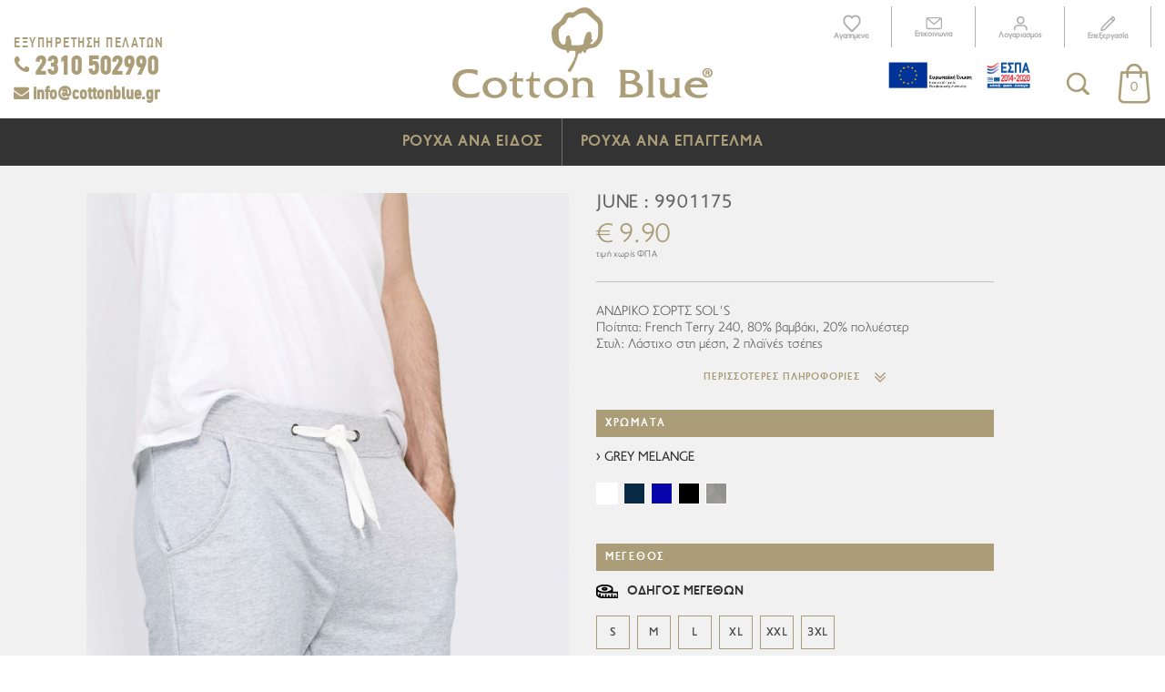

--- FILE ---
content_type: text/html; charset=UTF-8
request_url: https://www.cottonblue.gr/june/p/391/26/
body_size: 75943
content:
<!DOCTYPE html>
<html xmlns="http://www.w3.org/1999/xhtml" xml:lang="el" lang="el">
<head>
<meta http-equiv="Content-Type" content="text/html; charset=utf-8" />
<!-- Mobile Metas -->

<meta content="width=device-width,initial-scale=1,user-scalable=no" name="viewport">
<link rel="icon" type="image/x-icon" href="https://www.cottonblue.gr/favicon.ico" />
<link rel="alternate" href="https://www.cottonblue.gr/" hreflang="el" />




<link rel="canonical" href="https://www.cottonblue.gr/june/p/391/26/" />
<title>JUNE - Cotton Blue</title>
<meta name="title" content="JUNE - Cotton Blue">
<meta name="description" content="ΑΝΔΡΙΚΟ ΣΟΡΤΣ SOL&#039;S
Ποίτητα: French Terry 240, 80% βαμβάκι, 20% πολυέστερ
Στυλ: Λάστιχο στη μέση, 2 πλαϊνές τσέπες">

<meta property="og:site_name" content="cottonblue.gr" />
<meta property="og:title" content="JUNE - Cotton Blue" />
<meta property="og:description" content="ΑΝΔΡΙΚΟ ΣΟΡΤΣ SOL&#039;S
Ποίτητα: French Terry 240, 80% βαμβάκι, 20% πολυέστερ
Στυλ: Λάστιχο στη μέση, 2 πλαϊνές τσέπες" />
<meta property="og:type" content="website" />
<meta property="og:url" content="https://www.cottonblue.gr/june/p/391/26/" />
<meta property="og:image" content="https://www.cottonblue.gr/images/photos/thumbnails/-391-h9wa.jpg" />
<meta name="keywords" content="Cotton Blue">
<meta name="author" content="Cotton Blue">
<meta name="copyright" content="2018">
<meta name="email" content="info@cottonblue.gr">
<meta name="Charset" content="UTF-8">
<meta name="Rating" content="General">
<meta name="Distribution" content="Global">
<meta name="twitter:card" content="summary" />
<meta name="twitter:site" content="" />
<meta name="twitter:creator" content="" />
<meta name="twitter:url" content="https://www.cottonblue.gr/june/p/391/26/" />
<meta name="twitter:title" content="JUNE - Cotton Blue" />
<meta name="twitter:description" content="ΑΝΔΡΙΚΟ ΣΟΡΤΣ SOL&#039;S
Ποίτητα: French Terry 240, 80% βαμβάκι, 20% πολυέστερ
Στυλ: Λάστιχο στη μέση, 2 πλαϊνές τσέπες" />
<meta name="twitter:image" content="https://www.cottonblue.gr/images/photos/thumbnails/-391-h9wa.jpg" />
<meta property="og:locale" content="el_GR" />
<meta name="geo.region" content="" />
<meta name="geo.placename" content="" />
<meta name="geo.position" content="40.6384616, 22.938531" />
<meta name="ICBM" content="40.6384616, 22.938531" />	


<style>
@import url('https://www.cottonblue.gr/css/jquery-ui.css');
@import url('https://www.cottonblue.gr/css/bootstrap.css');
@import url('https://www.cottonblue.gr/css/dark2.css?v=1.03');
@import url('https://www.cottonblue.gr/css/jquery.countdown.css?v=1.06');
@import url('https://www.cottonblue.gr/css/style.css?v=1.11');
@import url('https://www.cottonblue.gr/css/banners_style.css?v=1.03');
@import url('https://www.cottonblue.gr/css/filter_style.css?v=1.03');
@import url('https://www.cottonblue.gr/css/eshop_style.css?v=1.03');
@import url('https://www.cottonblue.gr/css/responsive.css?v=1.06');
</style>


<script>
/*! jQuery v1.8.3 jquery.com | jquery.org/license */
(function(e,t){function _(e){var t=M[e]={};return v.each(e.split(y),function(e,n){t[n]=!0}),t}function H(e,n,r){if(r===t&&e.nodeType===1){var i="data-"+n.replace(P,"-$1").toLowerCase();r=e.getAttribute(i);if(typeof r=="string"){try{r=r==="true"?!0:r==="false"?!1:r==="null"?null:+r+""===r?+r:D.test(r)?v.parseJSON(r):r}catch(s){}v.data(e,n,r)}else r=t}return r}function B(e){var t;for(t in e){if(t==="data"&&v.isEmptyObject(e[t]))continue;if(t!=="toJSON")return!1}return!0}function et(){return!1}function tt(){return!0}function ut(e){return!e||!e.parentNode||e.parentNode.nodeType===11}function at(e,t){do e=e[t];while(e&&e.nodeType!==1);return e}function ft(e,t,n){t=t||0;if(v.isFunction(t))return v.grep(e,function(e,r){var i=!!t.call(e,r,e);return i===n});if(t.nodeType)return v.grep(e,function(e,r){return e===t===n});if(typeof t=="string"){var r=v.grep(e,function(e){return e.nodeType===1});if(it.test(t))return v.filter(t,r,!n);t=v.filter(t,r)}return v.grep(e,function(e,r){return v.inArray(e,t)>=0===n})}function lt(e){var t=ct.split("|"),n=e.createDocumentFragment();if(n.createElement)while(t.length)n.createElement(t.pop());return n}function Lt(e,t){return e.getElementsByTagName(t)[0]||e.appendChild(e.ownerDocument.createElement(t))}function At(e,t){if(t.nodeType!==1||!v.hasData(e))return;var n,r,i,s=v._data(e),o=v._data(t,s),u=s.events;if(u){delete o.handle,o.events={};for(n in u)for(r=0,i=u[n].length;r<i;r++)v.event.add(t,n,u[n][r])}o.data&&(o.data=v.extend({},o.data))}function Ot(e,t){var n;if(t.nodeType!==1)return;t.clearAttributes&&t.clearAttributes(),t.mergeAttributes&&t.mergeAttributes(e),n=t.nodeName.toLowerCase(),n==="object"?(t.parentNode&&(t.outerHTML=e.outerHTML),v.support.html5Clone&&e.innerHTML&&!v.trim(t.innerHTML)&&(t.innerHTML=e.innerHTML)):n==="input"&&Et.test(e.type)?(t.defaultChecked=t.checked=e.checked,t.value!==e.value&&(t.value=e.value)):n==="option"?t.selected=e.defaultSelected:n==="input"||n==="textarea"?t.defaultValue=e.defaultValue:n==="script"&&t.text!==e.text&&(t.text=e.text),t.removeAttribute(v.expando)}function Mt(e){return typeof e.getElementsByTagName!="undefined"?e.getElementsByTagName("*"):typeof e.querySelectorAll!="undefined"?e.querySelectorAll("*"):[]}function _t(e){Et.test(e.type)&&(e.defaultChecked=e.checked)}function Qt(e,t){if(t in e)return t;var n=t.charAt(0).toUpperCase()+t.slice(1),r=t,i=Jt.length;while(i--){t=Jt[i]+n;if(t in e)return t}return r}function Gt(e,t){return e=t||e,v.css(e,"display")==="none"||!v.contains(e.ownerDocument,e)}function Yt(e,t){var n,r,i=[],s=0,o=e.length;for(;s<o;s++){n=e[s];if(!n.style)continue;i[s]=v._data(n,"olddisplay"),t?(!i[s]&&n.style.display==="none"&&(n.style.display=""),n.style.display===""&&Gt(n)&&(i[s]=v._data(n,"olddisplay",nn(n.nodeName)))):(r=Dt(n,"display"),!i[s]&&r!=="none"&&v._data(n,"olddisplay",r))}for(s=0;s<o;s++){n=e[s];if(!n.style)continue;if(!t||n.style.display==="none"||n.style.display==="")n.style.display=t?i[s]||"":"none"}return e}function Zt(e,t,n){var r=Rt.exec(t);return r?Math.max(0,r[1]-(n||0))+(r[2]||"px"):t}function en(e,t,n,r){var i=n===(r?"border":"content")?4:t==="width"?1:0,s=0;for(;i<4;i+=2)n==="margin"&&(s+=v.css(e,n+$t[i],!0)),r?(n==="content"&&(s-=parseFloat(Dt(e,"padding"+$t[i]))||0),n!=="margin"&&(s-=parseFloat(Dt(e,"border"+$t[i]+"Width"))||0)):(s+=parseFloat(Dt(e,"padding"+$t[i]))||0,n!=="padding"&&(s+=parseFloat(Dt(e,"border"+$t[i]+"Width"))||0));return s}function tn(e,t,n){var r=t==="width"?e.offsetWidth:e.offsetHeight,i=!0,s=v.support.boxSizing&&v.css(e,"boxSizing")==="border-box";if(r<=0||r==null){r=Dt(e,t);if(r<0||r==null)r=e.style[t];if(Ut.test(r))return r;i=s&&(v.support.boxSizingReliable||r===e.style[t]),r=parseFloat(r)||0}return r+en(e,t,n||(s?"border":"content"),i)+"px"}function nn(e){if(Wt[e])return Wt[e];var t=v("<"+e+">").appendTo(i.body),n=t.css("display");t.remove();if(n==="none"||n===""){Pt=i.body.appendChild(Pt||v.extend(i.createElement("iframe"),{frameBorder:0,width:0,height:0}));if(!Ht||!Pt.createElement)Ht=(Pt.contentWindow||Pt.contentDocument).document,Ht.write("<!doctype html><html><body>"),Ht.close();t=Ht.body.appendChild(Ht.createElement(e)),n=Dt(t,"display"),i.body.removeChild(Pt)}return Wt[e]=n,n}function fn(e,t,n,r){var i;if(v.isArray(t))v.each(t,function(t,i){n||sn.test(e)?r(e,i):fn(e+"["+(typeof i=="object"?t:"")+"]",i,n,r)});else if(!n&&v.type(t)==="object")for(i in t)fn(e+"["+i+"]",t[i],n,r);else r(e,t)}function Cn(e){return function(t,n){typeof t!="string"&&(n=t,t="*");var r,i,s,o=t.toLowerCase().split(y),u=0,a=o.length;if(v.isFunction(n))for(;u<a;u++)r=o[u],s=/^\+/.test(r),s&&(r=r.substr(1)||"*"),i=e[r]=e[r]||[],i[s?"unshift":"push"](n)}}function kn(e,n,r,i,s,o){s=s||n.dataTypes[0],o=o||{},o[s]=!0;var u,a=e[s],f=0,l=a?a.length:0,c=e===Sn;for(;f<l&&(c||!u);f++)u=a[f](n,r,i),typeof u=="string"&&(!c||o[u]?u=t:(n.dataTypes.unshift(u),u=kn(e,n,r,i,u,o)));return(c||!u)&&!o["*"]&&(u=kn(e,n,r,i,"*",o)),u}function Ln(e,n){var r,i,s=v.ajaxSettings.flatOptions||{};for(r in n)n[r]!==t&&((s[r]?e:i||(i={}))[r]=n[r]);i&&v.extend(!0,e,i)}function An(e,n,r){var i,s,o,u,a=e.contents,f=e.dataTypes,l=e.responseFields;for(s in l)s in r&&(n[l[s]]=r[s]);while(f[0]==="*")f.shift(),i===t&&(i=e.mimeType||n.getResponseHeader("content-type"));if(i)for(s in a)if(a[s]&&a[s].test(i)){f.unshift(s);break}if(f[0]in r)o=f[0];else{for(s in r){if(!f[0]||e.converters[s+" "+f[0]]){o=s;break}u||(u=s)}o=o||u}if(o)return o!==f[0]&&f.unshift(o),r[o]}function On(e,t){var n,r,i,s,o=e.dataTypes.slice(),u=o[0],a={},f=0;e.dataFilter&&(t=e.dataFilter(t,e.dataType));if(o[1])for(n in e.converters)a[n.toLowerCase()]=e.converters[n];for(;i=o[++f];)if(i!=="*"){if(u!=="*"&&u!==i){n=a[u+" "+i]||a["* "+i];if(!n)for(r in a){s=r.split(" ");if(s[1]===i){n=a[u+" "+s[0]]||a["* "+s[0]];if(n){n===!0?n=a[r]:a[r]!==!0&&(i=s[0],o.splice(f--,0,i));break}}}if(n!==!0)if(n&&e["throws"])t=n(t);else try{t=n(t)}catch(l){return{state:"parsererror",error:n?l:"No conversion from "+u+" to "+i}}}u=i}return{state:"success",data:t}}function Fn(){try{return new e.XMLHttpRequest}catch(t){}}function In(){try{return new e.ActiveXObject("Microsoft.XMLHTTP")}catch(t){}}function $n(){return setTimeout(function(){qn=t},0),qn=v.now()}function Jn(e,t){v.each(t,function(t,n){var r=(Vn[t]||[]).concat(Vn["*"]),i=0,s=r.length;for(;i<s;i++)if(r[i].call(e,t,n))return})}function Kn(e,t,n){var r,i=0,s=0,o=Xn.length,u=v.Deferred().always(function(){delete a.elem}),a=function(){var t=qn||$n(),n=Math.max(0,f.startTime+f.duration-t),r=n/f.duration||0,i=1-r,s=0,o=f.tweens.length;for(;s<o;s++)f.tweens[s].run(i);return u.notifyWith(e,[f,i,n]),i<1&&o?n:(u.resolveWith(e,[f]),!1)},f=u.promise({elem:e,props:v.extend({},t),opts:v.extend(!0,{specialEasing:{}},n),originalProperties:t,originalOptions:n,startTime:qn||$n(),duration:n.duration,tweens:[],createTween:function(t,n,r){var i=v.Tween(e,f.opts,t,n,f.opts.specialEasing[t]||f.opts.easing);return f.tweens.push(i),i},stop:function(t){var n=0,r=t?f.tweens.length:0;for(;n<r;n++)f.tweens[n].run(1);return t?u.resolveWith(e,[f,t]):u.rejectWith(e,[f,t]),this}}),l=f.props;Qn(l,f.opts.specialEasing);for(;i<o;i++){r=Xn[i].call(f,e,l,f.opts);if(r)return r}return Jn(f,l),v.isFunction(f.opts.start)&&f.opts.start.call(e,f),v.fx.timer(v.extend(a,{anim:f,queue:f.opts.queue,elem:e})),f.progress(f.opts.progress).done(f.opts.done,f.opts.complete).fail(f.opts.fail).always(f.opts.always)}function Qn(e,t){var n,r,i,s,o;for(n in e){r=v.camelCase(n),i=t[r],s=e[n],v.isArray(s)&&(i=s[1],s=e[n]=s[0]),n!==r&&(e[r]=s,delete e[n]),o=v.cssHooks[r];if(o&&"expand"in o){s=o.expand(s),delete e[r];for(n in s)n in e||(e[n]=s[n],t[n]=i)}else t[r]=i}}function Gn(e,t,n){var r,i,s,o,u,a,f,l,c,h=this,p=e.style,d={},m=[],g=e.nodeType&&Gt(e);n.queue||(l=v._queueHooks(e,"fx"),l.unqueued==null&&(l.unqueued=0,c=l.empty.fire,l.empty.fire=function(){l.unqueued||c()}),l.unqueued++,h.always(function(){h.always(function(){l.unqueued--,v.queue(e,"fx").length||l.empty.fire()})})),e.nodeType===1&&("height"in t||"width"in t)&&(n.overflow=[p.overflow,p.overflowX,p.overflowY],v.css(e,"display")==="inline"&&v.css(e,"float")==="none"&&(!v.support.inlineBlockNeedsLayout||nn(e.nodeName)==="inline"?p.display="inline-block":p.zoom=1)),n.overflow&&(p.overflow="hidden",v.support.shrinkWrapBlocks||h.done(function(){p.overflow=n.overflow[0],p.overflowX=n.overflow[1],p.overflowY=n.overflow[2]}));for(r in t){s=t[r];if(Un.exec(s)){delete t[r],a=a||s==="toggle";if(s===(g?"hide":"show"))continue;m.push(r)}}o=m.length;if(o){u=v._data(e,"fxshow")||v._data(e,"fxshow",{}),"hidden"in u&&(g=u.hidden),a&&(u.hidden=!g),g?v(e).show():h.done(function(){v(e).hide()}),h.done(function(){var t;v.removeData(e,"fxshow",!0);for(t in d)v.style(e,t,d[t])});for(r=0;r<o;r++)i=m[r],f=h.createTween(i,g?u[i]:0),d[i]=u[i]||v.style(e,i),i in u||(u[i]=f.start,g&&(f.end=f.start,f.start=i==="width"||i==="height"?1:0))}}function Yn(e,t,n,r,i){return new Yn.prototype.init(e,t,n,r,i)}function Zn(e,t){var n,r={height:e},i=0;t=t?1:0;for(;i<4;i+=2-t)n=$t[i],r["margin"+n]=r["padding"+n]=e;return t&&(r.opacity=r.width=e),r}function tr(e){return v.isWindow(e)?e:e.nodeType===9?e.defaultView||e.parentWindow:!1}var n,r,i=e.document,s=e.location,o=e.navigator,u=e.jQuery,a=e.$,f=Array.prototype.push,l=Array.prototype.slice,c=Array.prototype.indexOf,h=Object.prototype.toString,p=Object.prototype.hasOwnProperty,d=String.prototype.trim,v=function(e,t){return new v.fn.init(e,t,n)},m=/[\-+]?(?:\d*\.|)\d+(?:[eE][\-+]?\d+|)/.source,g=/\S/,y=/\s+/,b=/^[\s\uFEFF\xA0]+|[\s\uFEFF\xA0]+$/g,w=/^(?:[^#<]*(<[\w\W]+>)[^>]*$|#([\w\-]*)$)/,E=/^<(\w+)\s*\/?>(?:<\/\1>|)$/,S=/^[\],:{}\s]*$/,x=/(?:^|:|,)(?:\s*\[)+/g,T=/\\(?:["\\\/bfnrt]|u[\da-fA-F]{4})/g,N=/"[^"\\\r\n]*"|true|false|null|-?(?:\d\d*\.|)\d+(?:[eE][\-+]?\d+|)/g,C=/^-ms-/,k=/-([\da-z])/gi,L=function(e,t){return(t+"").toUpperCase()},A=function(){i.addEventListener?(i.removeEventListener("DOMContentLoaded",A,!1),v.ready()):i.readyState==="complete"&&(i.detachEvent("onreadystatechange",A),v.ready())},O={};v.fn=v.prototype={constructor:v,init:function(e,n,r){var s,o,u,a;if(!e)return this;if(e.nodeType)return this.context=this[0]=e,this.length=1,this;if(typeof e=="string"){e.charAt(0)==="<"&&e.charAt(e.length-1)===">"&&e.length>=3?s=[null,e,null]:s=w.exec(e);if(s&&(s[1]||!n)){if(s[1])return n=n instanceof v?n[0]:n,a=n&&n.nodeType?n.ownerDocument||n:i,e=v.parseHTML(s[1],a,!0),E.test(s[1])&&v.isPlainObject(n)&&this.attr.call(e,n,!0),v.merge(this,e);o=i.getElementById(s[2]);if(o&&o.parentNode){if(o.id!==s[2])return r.find(e);this.length=1,this[0]=o}return this.context=i,this.selector=e,this}return!n||n.jquery?(n||r).find(e):this.constructor(n).find(e)}return v.isFunction(e)?r.ready(e):(e.selector!==t&&(this.selector=e.selector,this.context=e.context),v.makeArray(e,this))},selector:"",jquery:"1.8.3",length:0,size:function(){return this.length},toArray:function(){return l.call(this)},get:function(e){return e==null?this.toArray():e<0?this[this.length+e]:this[e]},pushStack:function(e,t,n){var r=v.merge(this.constructor(),e);return r.prevObject=this,r.context=this.context,t==="find"?r.selector=this.selector+(this.selector?" ":"")+n:t&&(r.selector=this.selector+"."+t+"("+n+")"),r},each:function(e,t){return v.each(this,e,t)},ready:function(e){return v.ready.promise().done(e),this},eq:function(e){return e=+e,e===-1?this.slice(e):this.slice(e,e+1)},first:function(){return this.eq(0)},last:function(){return this.eq(-1)},slice:function(){return this.pushStack(l.apply(this,arguments),"slice",l.call(arguments).join(","))},map:function(e){return this.pushStack(v.map(this,function(t,n){return e.call(t,n,t)}))},end:function(){return this.prevObject||this.constructor(null)},push:f,sort:[].sort,splice:[].splice},v.fn.init.prototype=v.fn,v.extend=v.fn.extend=function(){var e,n,r,i,s,o,u=arguments[0]||{},a=1,f=arguments.length,l=!1;typeof u=="boolean"&&(l=u,u=arguments[1]||{},a=2),typeof u!="object"&&!v.isFunction(u)&&(u={}),f===a&&(u=this,--a);for(;a<f;a++)if((e=arguments[a])!=null)for(n in e){r=u[n],i=e[n];if(u===i)continue;l&&i&&(v.isPlainObject(i)||(s=v.isArray(i)))?(s?(s=!1,o=r&&v.isArray(r)?r:[]):o=r&&v.isPlainObject(r)?r:{},u[n]=v.extend(l,o,i)):i!==t&&(u[n]=i)}return u},v.extend({noConflict:function(t){return e.$===v&&(e.$=a),t&&e.jQuery===v&&(e.jQuery=u),v},isReady:!1,readyWait:1,holdReady:function(e){e?v.readyWait++:v.ready(!0)},ready:function(e){if(e===!0?--v.readyWait:v.isReady)return;if(!i.body)return setTimeout(v.ready,1);v.isReady=!0;if(e!==!0&&--v.readyWait>0)return;r.resolveWith(i,[v]),v.fn.trigger&&v(i).trigger("ready").off("ready")},isFunction:function(e){return v.type(e)==="function"},isArray:Array.isArray||function(e){return v.type(e)==="array"},isWindow:function(e){return e!=null&&e==e.window},isNumeric:function(e){return!isNaN(parseFloat(e))&&isFinite(e)},type:function(e){return e==null?String(e):O[h.call(e)]||"object"},isPlainObject:function(e){if(!e||v.type(e)!=="object"||e.nodeType||v.isWindow(e))return!1;try{if(e.constructor&&!p.call(e,"constructor")&&!p.call(e.constructor.prototype,"isPrototypeOf"))return!1}catch(n){return!1}var r;for(r in e);return r===t||p.call(e,r)},isEmptyObject:function(e){var t;for(t in e)return!1;return!0},error:function(e){throw new Error(e)},parseHTML:function(e,t,n){var r;return!e||typeof e!="string"?null:(typeof t=="boolean"&&(n=t,t=0),t=t||i,(r=E.exec(e))?[t.createElement(r[1])]:(r=v.buildFragment([e],t,n?null:[]),v.merge([],(r.cacheable?v.clone(r.fragment):r.fragment).childNodes)))},parseJSON:function(t){if(!t||typeof t!="string")return null;t=v.trim(t);if(e.JSON&&e.JSON.parse)return e.JSON.parse(t);if(S.test(t.replace(T,"@").replace(N,"]").replace(x,"")))return(new Function("return "+t))();v.error("Invalid JSON: "+t)},parseXML:function(n){var r,i;if(!n||typeof n!="string")return null;try{e.DOMParser?(i=new DOMParser,r=i.parseFromString(n,"text/xml")):(r=new ActiveXObject("Microsoft.XMLDOM"),r.async="false",r.loadXML(n))}catch(s){r=t}return(!r||!r.documentElement||r.getElementsByTagName("parsererror").length)&&v.error("Invalid XML: "+n),r},noop:function(){},globalEval:function(t){t&&g.test(t)&&(e.execScript||function(t){e.eval.call(e,t)})(t)},camelCase:function(e){return e.replace(C,"ms-").replace(k,L)},nodeName:function(e,t){return e.nodeName&&e.nodeName.toLowerCase()===t.toLowerCase()},each:function(e,n,r){var i,s=0,o=e.length,u=o===t||v.isFunction(e);if(r){if(u){for(i in e)if(n.apply(e[i],r)===!1)break}else for(;s<o;)if(n.apply(e[s++],r)===!1)break}else if(u){for(i in e)if(n.call(e[i],i,e[i])===!1)break}else for(;s<o;)if(n.call(e[s],s,e[s++])===!1)break;return e},trim:d&&!d.call("\ufeff\u00a0")?function(e){return e==null?"":d.call(e)}:function(e){return e==null?"":(e+"").replace(b,"")},makeArray:function(e,t){var n,r=t||[];return e!=null&&(n=v.type(e),e.length==null||n==="string"||n==="function"||n==="regexp"||v.isWindow(e)?f.call(r,e):v.merge(r,e)),r},inArray:function(e,t,n){var r;if(t){if(c)return c.call(t,e,n);r=t.length,n=n?n<0?Math.max(0,r+n):n:0;for(;n<r;n++)if(n in t&&t[n]===e)return n}return-1},merge:function(e,n){var r=n.length,i=e.length,s=0;if(typeof r=="number")for(;s<r;s++)e[i++]=n[s];else while(n[s]!==t)e[i++]=n[s++];return e.length=i,e},grep:function(e,t,n){var r,i=[],s=0,o=e.length;n=!!n;for(;s<o;s++)r=!!t(e[s],s),n!==r&&i.push(e[s]);return i},map:function(e,n,r){var i,s,o=[],u=0,a=e.length,f=e instanceof v||a!==t&&typeof a=="number"&&(a>0&&e[0]&&e[a-1]||a===0||v.isArray(e));if(f)for(;u<a;u++)i=n(e[u],u,r),i!=null&&(o[o.length]=i);else for(s in e)i=n(e[s],s,r),i!=null&&(o[o.length]=i);return o.concat.apply([],o)},guid:1,proxy:function(e,n){var r,i,s;return typeof n=="string"&&(r=e[n],n=e,e=r),v.isFunction(e)?(i=l.call(arguments,2),s=function(){return e.apply(n,i.concat(l.call(arguments)))},s.guid=e.guid=e.guid||v.guid++,s):t},access:function(e,n,r,i,s,o,u){var a,f=r==null,l=0,c=e.length;if(r&&typeof r=="object"){for(l in r)v.access(e,n,l,r[l],1,o,i);s=1}else if(i!==t){a=u===t&&v.isFunction(i),f&&(a?(a=n,n=function(e,t,n){return a.call(v(e),n)}):(n.call(e,i),n=null));if(n)for(;l<c;l++)n(e[l],r,a?i.call(e[l],l,n(e[l],r)):i,u);s=1}return s?e:f?n.call(e):c?n(e[0],r):o},now:function(){return(new Date).getTime()}}),v.ready.promise=function(t){if(!r){r=v.Deferred();if(i.readyState==="complete")setTimeout(v.ready,1);else if(i.addEventListener)i.addEventListener("DOMContentLoaded",A,!1),e.addEventListener("load",v.ready,!1);else{i.attachEvent("onreadystatechange",A),e.attachEvent("onload",v.ready);var n=!1;try{n=e.frameElement==null&&i.documentElement}catch(s){}n&&n.doScroll&&function o(){if(!v.isReady){try{n.doScroll("left")}catch(e){return setTimeout(o,50)}v.ready()}}()}}return r.promise(t)},v.each("Boolean Number String Function Array Date RegExp Object".split(" "),function(e,t){O["[object "+t+"]"]=t.toLowerCase()}),n=v(i);var M={};v.Callbacks=function(e){e=typeof e=="string"?M[e]||_(e):v.extend({},e);var n,r,i,s,o,u,a=[],f=!e.once&&[],l=function(t){n=e.memory&&t,r=!0,u=s||0,s=0,o=a.length,i=!0;for(;a&&u<o;u++)if(a[u].apply(t[0],t[1])===!1&&e.stopOnFalse){n=!1;break}i=!1,a&&(f?f.length&&l(f.shift()):n?a=[]:c.disable())},c={add:function(){if(a){var t=a.length;(function r(t){v.each(t,function(t,n){var i=v.type(n);i==="function"?(!e.unique||!c.has(n))&&a.push(n):n&&n.length&&i!=="string"&&r(n)})})(arguments),i?o=a.length:n&&(s=t,l(n))}return this},remove:function(){return a&&v.each(arguments,function(e,t){var n;while((n=v.inArray(t,a,n))>-1)a.splice(n,1),i&&(n<=o&&o--,n<=u&&u--)}),this},has:function(e){return v.inArray(e,a)>-1},empty:function(){return a=[],this},disable:function(){return a=f=n=t,this},disabled:function(){return!a},lock:function(){return f=t,n||c.disable(),this},locked:function(){return!f},fireWith:function(e,t){return t=t||[],t=[e,t.slice?t.slice():t],a&&(!r||f)&&(i?f.push(t):l(t)),this},fire:function(){return c.fireWith(this,arguments),this},fired:function(){return!!r}};return c},v.extend({Deferred:function(e){var t=[["resolve","done",v.Callbacks("once memory"),"resolved"],["reject","fail",v.Callbacks("once memory"),"rejected"],["notify","progress",v.Callbacks("memory")]],n="pending",r={state:function(){return n},always:function(){return i.done(arguments).fail(arguments),this},then:function(){var e=arguments;return v.Deferred(function(n){v.each(t,function(t,r){var s=r[0],o=e[t];i[r[1]](v.isFunction(o)?function(){var e=o.apply(this,arguments);e&&v.isFunction(e.promise)?e.promise().done(n.resolve).fail(n.reject).progress(n.notify):n[s+"With"](this===i?n:this,[e])}:n[s])}),e=null}).promise()},promise:function(e){return e!=null?v.extend(e,r):r}},i={};return r.pipe=r.then,v.each(t,function(e,s){var o=s[2],u=s[3];r[s[1]]=o.add,u&&o.add(function(){n=u},t[e^1][2].disable,t[2][2].lock),i[s[0]]=o.fire,i[s[0]+"With"]=o.fireWith}),r.promise(i),e&&e.call(i,i),i},when:function(e){var t=0,n=l.call(arguments),r=n.length,i=r!==1||e&&v.isFunction(e.promise)?r:0,s=i===1?e:v.Deferred(),o=function(e,t,n){return function(r){t[e]=this,n[e]=arguments.length>1?l.call(arguments):r,n===u?s.notifyWith(t,n):--i||s.resolveWith(t,n)}},u,a,f;if(r>1){u=new Array(r),a=new Array(r),f=new Array(r);for(;t<r;t++)n[t]&&v.isFunction(n[t].promise)?n[t].promise().done(o(t,f,n)).fail(s.reject).progress(o(t,a,u)):--i}return i||s.resolveWith(f,n),s.promise()}}),v.support=function(){var t,n,r,s,o,u,a,f,l,c,h,p=i.createElement("div");p.setAttribute("className","t"),p.innerHTML="  <link/><table></table><a href='/a'>a</a><input type='checkbox'/>",n=p.getElementsByTagName("*"),r=p.getElementsByTagName("a")[0];if(!n||!r||!n.length)return{};s=i.createElement("select"),o=s.appendChild(i.createElement("option")),u=p.getElementsByTagName("input")[0],r.style.cssText="top:1px;float:left;opacity:.5",t={leadingWhitespace:p.firstChild.nodeType===3,tbody:!p.getElementsByTagName("tbody").length,htmlSerialize:!!p.getElementsByTagName("link").length,style:/top/.test(r.getAttribute("style")),hrefNormalized:r.getAttribute("href")==="/a",opacity:/^0.5/.test(r.style.opacity),cssFloat:!!r.style.cssFloat,checkOn:u.value==="on",optSelected:o.selected,getSetAttribute:p.className!=="t",enctype:!!i.createElement("form").enctype,html5Clone:i.createElement("nav").cloneNode(!0).outerHTML!=="<:nav></:nav>",boxModel:i.compatMode==="CSS1Compat",submitBubbles:!0,changeBubbles:!0,focusinBubbles:!1,deleteExpando:!0,noCloneEvent:!0,inlineBlockNeedsLayout:!1,shrinkWrapBlocks:!1,reliableMarginRight:!0,boxSizingReliable:!0,pixelPosition:!1},u.checked=!0,t.noCloneChecked=u.cloneNode(!0).checked,s.disabled=!0,t.optDisabled=!o.disabled;try{delete p.test}catch(d){t.deleteExpando=!1}!p.addEventListener&&p.attachEvent&&p.fireEvent&&(p.attachEvent("onclick",h=function(){t.noCloneEvent=!1}),p.cloneNode(!0).fireEvent("onclick"),p.detachEvent("onclick",h)),u=i.createElement("input"),u.value="t",u.setAttribute("type","radio"),t.radioValue=u.value==="t",u.setAttribute("checked","checked"),u.setAttribute("name","t"),p.appendChild(u),a=i.createDocumentFragment(),a.appendChild(p.lastChild),t.checkClone=a.cloneNode(!0).cloneNode(!0).lastChild.checked,t.appendChecked=u.checked,a.removeChild(u),a.appendChild(p);if(p.attachEvent)for(l in{submit:!0,change:!0,focusin:!0})f="on"+l,c=f in p,c||(p.setAttribute(f,"return;"),c=typeof p[f]=="function"),t[l+"Bubbles"]=c;return v(function(){var n,r,s,o,u="padding:0;margin:0;border:0;display:block;overflow:hidden;",a=i.getElementsByTagName("body")[0];if(!a)return;n=i.createElement("div"),n.style.cssText="visibility:hidden;border:0;width:0;height:0;position:static;top:0;margin-top:1px",a.insertBefore(n,a.firstChild),r=i.createElement("div"),n.appendChild(r),r.innerHTML="<table><tr><td></td><td>t</td></tr></table>",s=r.getElementsByTagName("td"),s[0].style.cssText="padding:0;margin:0;border:0;display:none",c=s[0].offsetHeight===0,s[0].style.display="",s[1].style.display="none",t.reliableHiddenOffsets=c&&s[0].offsetHeight===0,r.innerHTML="",r.style.cssText="box-sizing:border-box;-moz-box-sizing:border-box;-webkit-box-sizing:border-box;padding:1px;border:1px;display:block;width:4px;margin-top:1%;position:absolute;top:1%;",t.boxSizing=r.offsetWidth===4,t.doesNotIncludeMarginInBodyOffset=a.offsetTop!==1,e.getComputedStyle&&(t.pixelPosition=(e.getComputedStyle(r,null)||{}).top!=="1%",t.boxSizingReliable=(e.getComputedStyle(r,null)||{width:"4px"}).width==="4px",o=i.createElement("div"),o.style.cssText=r.style.cssText=u,o.style.marginRight=o.style.width="0",r.style.width="1px",r.appendChild(o),t.reliableMarginRight=!parseFloat((e.getComputedStyle(o,null)||{}).marginRight)),typeof r.style.zoom!="undefined"&&(r.innerHTML="",r.style.cssText=u+"width:1px;padding:1px;display:inline;zoom:1",t.inlineBlockNeedsLayout=r.offsetWidth===3,r.style.display="block",r.style.overflow="visible",r.innerHTML="<div></div>",r.firstChild.style.width="5px",t.shrinkWrapBlocks=r.offsetWidth!==3,n.style.zoom=1),a.removeChild(n),n=r=s=o=null}),a.removeChild(p),n=r=s=o=u=a=p=null,t}();var D=/(?:\{[\s\S]*\}|\[[\s\S]*\])$/,P=/([A-Z])/g;v.extend({cache:{},deletedIds:[],uuid:0,expando:"jQuery"+(v.fn.jquery+Math.random()).replace(/\D/g,""),noData:{embed:!0,object:"clsid:D27CDB6E-AE6D-11cf-96B8-444553540000",applet:!0},hasData:function(e){return e=e.nodeType?v.cache[e[v.expando]]:e[v.expando],!!e&&!B(e)},data:function(e,n,r,i){if(!v.acceptData(e))return;var s,o,u=v.expando,a=typeof n=="string",f=e.nodeType,l=f?v.cache:e,c=f?e[u]:e[u]&&u;if((!c||!l[c]||!i&&!l[c].data)&&a&&r===t)return;c||(f?e[u]=c=v.deletedIds.pop()||v.guid++:c=u),l[c]||(l[c]={},f||(l[c].toJSON=v.noop));if(typeof n=="object"||typeof n=="function")i?l[c]=v.extend(l[c],n):l[c].data=v.extend(l[c].data,n);return s=l[c],i||(s.data||(s.data={}),s=s.data),r!==t&&(s[v.camelCase(n)]=r),a?(o=s[n],o==null&&(o=s[v.camelCase(n)])):o=s,o},removeData:function(e,t,n){if(!v.acceptData(e))return;var r,i,s,o=e.nodeType,u=o?v.cache:e,a=o?e[v.expando]:v.expando;if(!u[a])return;if(t){r=n?u[a]:u[a].data;if(r){v.isArray(t)||(t in r?t=[t]:(t=v.camelCase(t),t in r?t=[t]:t=t.split(" ")));for(i=0,s=t.length;i<s;i++)delete r[t[i]];if(!(n?B:v.isEmptyObject)(r))return}}if(!n){delete u[a].data;if(!B(u[a]))return}o?v.cleanData([e],!0):v.support.deleteExpando||u!=u.window?delete u[a]:u[a]=null},_data:function(e,t,n){return v.data(e,t,n,!0)},acceptData:function(e){var t=e.nodeName&&v.noData[e.nodeName.toLowerCase()];return!t||t!==!0&&e.getAttribute("classid")===t}}),v.fn.extend({data:function(e,n){var r,i,s,o,u,a=this[0],f=0,l=null;if(e===t){if(this.length){l=v.data(a);if(a.nodeType===1&&!v._data(a,"parsedAttrs")){s=a.attributes;for(u=s.length;f<u;f++)o=s[f].name,o.indexOf("data-")||(o=v.camelCase(o.substring(5)),H(a,o,l[o]));v._data(a,"parsedAttrs",!0)}}return l}return typeof e=="object"?this.each(function(){v.data(this,e)}):(r=e.split(".",2),r[1]=r[1]?"."+r[1]:"",i=r[1]+"!",v.access(this,function(n){if(n===t)return l=this.triggerHandler("getData"+i,[r[0]]),l===t&&a&&(l=v.data(a,e),l=H(a,e,l)),l===t&&r[1]?this.data(r[0]):l;r[1]=n,this.each(function(){var t=v(this);t.triggerHandler("setData"+i,r),v.data(this,e,n),t.triggerHandler("changeData"+i,r)})},null,n,arguments.length>1,null,!1))},removeData:function(e){return this.each(function(){v.removeData(this,e)})}}),v.extend({queue:function(e,t,n){var r;if(e)return t=(t||"fx")+"queue",r=v._data(e,t),n&&(!r||v.isArray(n)?r=v._data(e,t,v.makeArray(n)):r.push(n)),r||[]},dequeue:function(e,t){t=t||"fx";var n=v.queue(e,t),r=n.length,i=n.shift(),s=v._queueHooks(e,t),o=function(){v.dequeue(e,t)};i==="inprogress"&&(i=n.shift(),r--),i&&(t==="fx"&&n.unshift("inprogress"),delete s.stop,i.call(e,o,s)),!r&&s&&s.empty.fire()},_queueHooks:function(e,t){var n=t+"queueHooks";return v._data(e,n)||v._data(e,n,{empty:v.Callbacks("once memory").add(function(){v.removeData(e,t+"queue",!0),v.removeData(e,n,!0)})})}}),v.fn.extend({queue:function(e,n){var r=2;return typeof e!="string"&&(n=e,e="fx",r--),arguments.length<r?v.queue(this[0],e):n===t?this:this.each(function(){var t=v.queue(this,e,n);v._queueHooks(this,e),e==="fx"&&t[0]!=="inprogress"&&v.dequeue(this,e)})},dequeue:function(e){return this.each(function(){v.dequeue(this,e)})},delay:function(e,t){return e=v.fx?v.fx.speeds[e]||e:e,t=t||"fx",this.queue(t,function(t,n){var r=setTimeout(t,e);n.stop=function(){clearTimeout(r)}})},clearQueue:function(e){return this.queue(e||"fx",[])},promise:function(e,n){var r,i=1,s=v.Deferred(),o=this,u=this.length,a=function(){--i||s.resolveWith(o,[o])};typeof e!="string"&&(n=e,e=t),e=e||"fx";while(u--)r=v._data(o[u],e+"queueHooks"),r&&r.empty&&(i++,r.empty.add(a));return a(),s.promise(n)}});var j,F,I,q=/[\t\r\n]/g,R=/\r/g,U=/^(?:button|input)$/i,z=/^(?:button|input|object|select|textarea)$/i,W=/^a(?:rea|)$/i,X=/^(?:autofocus|autoplay|async|checked|controls|defer|disabled|hidden|loop|multiple|open|readonly|required|scoped|selected)$/i,V=v.support.getSetAttribute;v.fn.extend({attr:function(e,t){return v.access(this,v.attr,e,t,arguments.length>1)},removeAttr:function(e){return this.each(function(){v.removeAttr(this,e)})},prop:function(e,t){return v.access(this,v.prop,e,t,arguments.length>1)},removeProp:function(e){return e=v.propFix[e]||e,this.each(function(){try{this[e]=t,delete this[e]}catch(n){}})},addClass:function(e){var t,n,r,i,s,o,u;if(v.isFunction(e))return this.each(function(t){v(this).addClass(e.call(this,t,this.className))});if(e&&typeof e=="string"){t=e.split(y);for(n=0,r=this.length;n<r;n++){i=this[n];if(i.nodeType===1)if(!i.className&&t.length===1)i.className=e;else{s=" "+i.className+" ";for(o=0,u=t.length;o<u;o++)s.indexOf(" "+t[o]+" ")<0&&(s+=t[o]+" ");i.className=v.trim(s)}}}return this},removeClass:function(e){var n,r,i,s,o,u,a;if(v.isFunction(e))return this.each(function(t){v(this).removeClass(e.call(this,t,this.className))});if(e&&typeof e=="string"||e===t){n=(e||"").split(y);for(u=0,a=this.length;u<a;u++){i=this[u];if(i.nodeType===1&&i.className){r=(" "+i.className+" ").replace(q," ");for(s=0,o=n.length;s<o;s++)while(r.indexOf(" "+n[s]+" ")>=0)r=r.replace(" "+n[s]+" "," ");i.className=e?v.trim(r):""}}}return this},toggleClass:function(e,t){var n=typeof e,r=typeof t=="boolean";return v.isFunction(e)?this.each(function(n){v(this).toggleClass(e.call(this,n,this.className,t),t)}):this.each(function(){if(n==="string"){var i,s=0,o=v(this),u=t,a=e.split(y);while(i=a[s++])u=r?u:!o.hasClass(i),o[u?"addClass":"removeClass"](i)}else if(n==="undefined"||n==="boolean")this.className&&v._data(this,"__className__",this.className),this.className=this.className||e===!1?"":v._data(this,"__className__")||""})},hasClass:function(e){var t=" "+e+" ",n=0,r=this.length;for(;n<r;n++)if(this[n].nodeType===1&&(" "+this[n].className+" ").replace(q," ").indexOf(t)>=0)return!0;return!1},val:function(e){var n,r,i,s=this[0];if(!arguments.length){if(s)return n=v.valHooks[s.type]||v.valHooks[s.nodeName.toLowerCase()],n&&"get"in n&&(r=n.get(s,"value"))!==t?r:(r=s.value,typeof r=="string"?r.replace(R,""):r==null?"":r);return}return i=v.isFunction(e),this.each(function(r){var s,o=v(this);if(this.nodeType!==1)return;i?s=e.call(this,r,o.val()):s=e,s==null?s="":typeof s=="number"?s+="":v.isArray(s)&&(s=v.map(s,function(e){return e==null?"":e+""})),n=v.valHooks[this.type]||v.valHooks[this.nodeName.toLowerCase()];if(!n||!("set"in n)||n.set(this,s,"value")===t)this.value=s})}}),v.extend({valHooks:{option:{get:function(e){var t=e.attributes.value;return!t||t.specified?e.value:e.text}},select:{get:function(e){var t,n,r=e.options,i=e.selectedIndex,s=e.type==="select-one"||i<0,o=s?null:[],u=s?i+1:r.length,a=i<0?u:s?i:0;for(;a<u;a++){n=r[a];if((n.selected||a===i)&&(v.support.optDisabled?!n.disabled:n.getAttribute("disabled")===null)&&(!n.parentNode.disabled||!v.nodeName(n.parentNode,"optgroup"))){t=v(n).val();if(s)return t;o.push(t)}}return o},set:function(e,t){var n=v.makeArray(t);return v(e).find("option").each(function(){this.selected=v.inArray(v(this).val(),n)>=0}),n.length||(e.selectedIndex=-1),n}}},attrFn:{},attr:function(e,n,r,i){var s,o,u,a=e.nodeType;if(!e||a===3||a===8||a===2)return;if(i&&v.isFunction(v.fn[n]))return v(e)[n](r);if(typeof e.getAttribute=="undefined")return v.prop(e,n,r);u=a!==1||!v.isXMLDoc(e),u&&(n=n.toLowerCase(),o=v.attrHooks[n]||(X.test(n)?F:j));if(r!==t){if(r===null){v.removeAttr(e,n);return}return o&&"set"in o&&u&&(s=o.set(e,r,n))!==t?s:(e.setAttribute(n,r+""),r)}return o&&"get"in o&&u&&(s=o.get(e,n))!==null?s:(s=e.getAttribute(n),s===null?t:s)},removeAttr:function(e,t){var n,r,i,s,o=0;if(t&&e.nodeType===1){r=t.split(y);for(;o<r.length;o++)i=r[o],i&&(n=v.propFix[i]||i,s=X.test(i),s||v.attr(e,i,""),e.removeAttribute(V?i:n),s&&n in e&&(e[n]=!1))}},attrHooks:{type:{set:function(e,t){if(U.test(e.nodeName)&&e.parentNode)v.error("type property can't be changed");else if(!v.support.radioValue&&t==="radio"&&v.nodeName(e,"input")){var n=e.value;return e.setAttribute("type",t),n&&(e.value=n),t}}},value:{get:function(e,t){return j&&v.nodeName(e,"button")?j.get(e,t):t in e?e.value:null},set:function(e,t,n){if(j&&v.nodeName(e,"button"))return j.set(e,t,n);e.value=t}}},propFix:{tabindex:"tabIndex",readonly:"readOnly","for":"htmlFor","class":"className",maxlength:"maxLength",cellspacing:"cellSpacing",cellpadding:"cellPadding",rowspan:"rowSpan",colspan:"colSpan",usemap:"useMap",frameborder:"frameBorder",contenteditable:"contentEditable"},prop:function(e,n,r){var i,s,o,u=e.nodeType;if(!e||u===3||u===8||u===2)return;return o=u!==1||!v.isXMLDoc(e),o&&(n=v.propFix[n]||n,s=v.propHooks[n]),r!==t?s&&"set"in s&&(i=s.set(e,r,n))!==t?i:e[n]=r:s&&"get"in s&&(i=s.get(e,n))!==null?i:e[n]},propHooks:{tabIndex:{get:function(e){var n=e.getAttributeNode("tabindex");return n&&n.specified?parseInt(n.value,10):z.test(e.nodeName)||W.test(e.nodeName)&&e.href?0:t}}}}),F={get:function(e,n){var r,i=v.prop(e,n);return i===!0||typeof i!="boolean"&&(r=e.getAttributeNode(n))&&r.nodeValue!==!1?n.toLowerCase():t},set:function(e,t,n){var r;return t===!1?v.removeAttr(e,n):(r=v.propFix[n]||n,r in e&&(e[r]=!0),e.setAttribute(n,n.toLowerCase())),n}},V||(I={name:!0,id:!0,coords:!0},j=v.valHooks.button={get:function(e,n){var r;return r=e.getAttributeNode(n),r&&(I[n]?r.value!=="":r.specified)?r.value:t},set:function(e,t,n){var r=e.getAttributeNode(n);return r||(r=i.createAttribute(n),e.setAttributeNode(r)),r.value=t+""}},v.each(["width","height"],function(e,t){v.attrHooks[t]=v.extend(v.attrHooks[t],{set:function(e,n){if(n==="")return e.setAttribute(t,"auto"),n}})}),v.attrHooks.contenteditable={get:j.get,set:function(e,t,n){t===""&&(t="false"),j.set(e,t,n)}}),v.support.hrefNormalized||v.each(["href","src","width","height"],function(e,n){v.attrHooks[n]=v.extend(v.attrHooks[n],{get:function(e){var r=e.getAttribute(n,2);return r===null?t:r}})}),v.support.style||(v.attrHooks.style={get:function(e){return e.style.cssText.toLowerCase()||t},set:function(e,t){return e.style.cssText=t+""}}),v.support.optSelected||(v.propHooks.selected=v.extend(v.propHooks.selected,{get:function(e){var t=e.parentNode;return t&&(t.selectedIndex,t.parentNode&&t.parentNode.selectedIndex),null}})),v.support.enctype||(v.propFix.enctype="encoding"),v.support.checkOn||v.each(["radio","checkbox"],function(){v.valHooks[this]={get:function(e){return e.getAttribute("value")===null?"on":e.value}}}),v.each(["radio","checkbox"],function(){v.valHooks[this]=v.extend(v.valHooks[this],{set:function(e,t){if(v.isArray(t))return e.checked=v.inArray(v(e).val(),t)>=0}})});var $=/^(?:textarea|input|select)$/i,J=/^([^\.]*|)(?:\.(.+)|)$/,K=/(?:^|\s)hover(\.\S+|)\b/,Q=/^key/,G=/^(?:mouse|contextmenu)|click/,Y=/^(?:focusinfocus|focusoutblur)$/,Z=function(e){return v.event.special.hover?e:e.replace(K,"mouseenter$1 mouseleave$1")};v.event={add:function(e,n,r,i,s){var o,u,a,f,l,c,h,p,d,m,g;if(e.nodeType===3||e.nodeType===8||!n||!r||!(o=v._data(e)))return;r.handler&&(d=r,r=d.handler,s=d.selector),r.guid||(r.guid=v.guid++),a=o.events,a||(o.events=a={}),u=o.handle,u||(o.handle=u=function(e){return typeof v=="undefined"||!!e&&v.event.triggered===e.type?t:v.event.dispatch.apply(u.elem,arguments)},u.elem=e),n=v.trim(Z(n)).split(" ");for(f=0;f<n.length;f++){l=J.exec(n[f])||[],c=l[1],h=(l[2]||"").split(".").sort(),g=v.event.special[c]||{},c=(s?g.delegateType:g.bindType)||c,g=v.event.special[c]||{},p=v.extend({type:c,origType:l[1],data:i,handler:r,guid:r.guid,selector:s,needsContext:s&&v.expr.match.needsContext.test(s),namespace:h.join(".")},d),m=a[c];if(!m){m=a[c]=[],m.delegateCount=0;if(!g.setup||g.setup.call(e,i,h,u)===!1)e.addEventListener?e.addEventListener(c,u,!1):e.attachEvent&&e.attachEvent("on"+c,u)}g.add&&(g.add.call(e,p),p.handler.guid||(p.handler.guid=r.guid)),s?m.splice(m.delegateCount++,0,p):m.push(p),v.event.global[c]=!0}e=null},global:{},remove:function(e,t,n,r,i){var s,o,u,a,f,l,c,h,p,d,m,g=v.hasData(e)&&v._data(e);if(!g||!(h=g.events))return;t=v.trim(Z(t||"")).split(" ");for(s=0;s<t.length;s++){o=J.exec(t[s])||[],u=a=o[1],f=o[2];if(!u){for(u in h)v.event.remove(e,u+t[s],n,r,!0);continue}p=v.event.special[u]||{},u=(r?p.delegateType:p.bindType)||u,d=h[u]||[],l=d.length,f=f?new RegExp("(^|\\.)"+f.split(".").sort().join("\\.(?:.*\\.|)")+"(\\.|$)"):null;for(c=0;c<d.length;c++)m=d[c],(i||a===m.origType)&&(!n||n.guid===m.guid)&&(!f||f.test(m.namespace))&&(!r||r===m.selector||r==="**"&&m.selector)&&(d.splice(c--,1),m.selector&&d.delegateCount--,p.remove&&p.remove.call(e,m));d.length===0&&l!==d.length&&((!p.teardown||p.teardown.call(e,f,g.handle)===!1)&&v.removeEvent(e,u,g.handle),delete h[u])}v.isEmptyObject(h)&&(delete g.handle,v.removeData(e,"events",!0))},customEvent:{getData:!0,setData:!0,changeData:!0},trigger:function(n,r,s,o){if(!s||s.nodeType!==3&&s.nodeType!==8){var u,a,f,l,c,h,p,d,m,g,y=n.type||n,b=[];if(Y.test(y+v.event.triggered))return;y.indexOf("!")>=0&&(y=y.slice(0,-1),a=!0),y.indexOf(".")>=0&&(b=y.split("."),y=b.shift(),b.sort());if((!s||v.event.customEvent[y])&&!v.event.global[y])return;n=typeof n=="object"?n[v.expando]?n:new v.Event(y,n):new v.Event(y),n.type=y,n.isTrigger=!0,n.exclusive=a,n.namespace=b.join("."),n.namespace_re=n.namespace?new RegExp("(^|\\.)"+b.join("\\.(?:.*\\.|)")+"(\\.|$)"):null,h=y.indexOf(":")<0?"on"+y:"";if(!s){u=v.cache;for(f in u)u[f].events&&u[f].events[y]&&v.event.trigger(n,r,u[f].handle.elem,!0);return}n.result=t,n.target||(n.target=s),r=r!=null?v.makeArray(r):[],r.unshift(n),p=v.event.special[y]||{};if(p.trigger&&p.trigger.apply(s,r)===!1)return;m=[[s,p.bindType||y]];if(!o&&!p.noBubble&&!v.isWindow(s)){g=p.delegateType||y,l=Y.test(g+y)?s:s.parentNode;for(c=s;l;l=l.parentNode)m.push([l,g]),c=l;c===(s.ownerDocument||i)&&m.push([c.defaultView||c.parentWindow||e,g])}for(f=0;f<m.length&&!n.isPropagationStopped();f++)l=m[f][0],n.type=m[f][1],d=(v._data(l,"events")||{})[n.type]&&v._data(l,"handle"),d&&d.apply(l,r),d=h&&l[h],d&&v.acceptData(l)&&d.apply&&d.apply(l,r)===!1&&n.preventDefault();return n.type=y,!o&&!n.isDefaultPrevented()&&(!p._default||p._default.apply(s.ownerDocument,r)===!1)&&(y!=="click"||!v.nodeName(s,"a"))&&v.acceptData(s)&&h&&s[y]&&(y!=="focus"&&y!=="blur"||n.target.offsetWidth!==0)&&!v.isWindow(s)&&(c=s[h],c&&(s[h]=null),v.event.triggered=y,s[y](),v.event.triggered=t,c&&(s[h]=c)),n.result}return},dispatch:function(n){n=v.event.fix(n||e.event);var r,i,s,o,u,a,f,c,h,p,d=(v._data(this,"events")||{})[n.type]||[],m=d.delegateCount,g=l.call(arguments),y=!n.exclusive&&!n.namespace,b=v.event.special[n.type]||{},w=[];g[0]=n,n.delegateTarget=this;if(b.preDispatch&&b.preDispatch.call(this,n)===!1)return;if(m&&(!n.button||n.type!=="click"))for(s=n.target;s!=this;s=s.parentNode||this)if(s.disabled!==!0||n.type!=="click"){u={},f=[];for(r=0;r<m;r++)c=d[r],h=c.selector,u[h]===t&&(u[h]=c.needsContext?v(h,this).index(s)>=0:v.find(h,this,null,[s]).length),u[h]&&f.push(c);f.length&&w.push({elem:s,matches:f})}d.length>m&&w.push({elem:this,matches:d.slice(m)});for(r=0;r<w.length&&!n.isPropagationStopped();r++){a=w[r],n.currentTarget=a.elem;for(i=0;i<a.matches.length&&!n.isImmediatePropagationStopped();i++){c=a.matches[i];if(y||!n.namespace&&!c.namespace||n.namespace_re&&n.namespace_re.test(c.namespace))n.data=c.data,n.handleObj=c,o=((v.event.special[c.origType]||{}).handle||c.handler).apply(a.elem,g),o!==t&&(n.result=o,o===!1&&(n.preventDefault(),n.stopPropagation()))}}return b.postDispatch&&b.postDispatch.call(this,n),n.result},props:"attrChange attrName relatedNode srcElement altKey bubbles cancelable ctrlKey currentTarget eventPhase metaKey relatedTarget shiftKey target timeStamp view which".split(" "),fixHooks:{},keyHooks:{props:"char charCode key keyCode".split(" "),filter:function(e,t){return e.which==null&&(e.which=t.charCode!=null?t.charCode:t.keyCode),e}},mouseHooks:{props:"button buttons clientX clientY fromElement offsetX offsetY pageX pageY screenX screenY toElement".split(" "),filter:function(e,n){var r,s,o,u=n.button,a=n.fromElement;return e.pageX==null&&n.clientX!=null&&(r=e.target.ownerDocument||i,s=r.documentElement,o=r.body,e.pageX=n.clientX+(s&&s.scrollLeft||o&&o.scrollLeft||0)-(s&&s.clientLeft||o&&o.clientLeft||0),e.pageY=n.clientY+(s&&s.scrollTop||o&&o.scrollTop||0)-(s&&s.clientTop||o&&o.clientTop||0)),!e.relatedTarget&&a&&(e.relatedTarget=a===e.target?n.toElement:a),!e.which&&u!==t&&(e.which=u&1?1:u&2?3:u&4?2:0),e}},fix:function(e){if(e[v.expando])return e;var t,n,r=e,s=v.event.fixHooks[e.type]||{},o=s.props?this.props.concat(s.props):this.props;e=v.Event(r);for(t=o.length;t;)n=o[--t],e[n]=r[n];return e.target||(e.target=r.srcElement||i),e.target.nodeType===3&&(e.target=e.target.parentNode),e.metaKey=!!e.metaKey,s.filter?s.filter(e,r):e},special:{load:{noBubble:!0},focus:{delegateType:"focusin"},blur:{delegateType:"focusout"},beforeunload:{setup:function(e,t,n){v.isWindow(this)&&(this.onbeforeunload=n)},teardown:function(e,t){this.onbeforeunload===t&&(this.onbeforeunload=null)}}},simulate:function(e,t,n,r){var i=v.extend(new v.Event,n,{type:e,isSimulated:!0,originalEvent:{}});r?v.event.trigger(i,null,t):v.event.dispatch.call(t,i),i.isDefaultPrevented()&&n.preventDefault()}},v.event.handle=v.event.dispatch,v.removeEvent=i.removeEventListener?function(e,t,n){e.removeEventListener&&e.removeEventListener(t,n,!1)}:function(e,t,n){var r="on"+t;e.detachEvent&&(typeof e[r]=="undefined"&&(e[r]=null),e.detachEvent(r,n))},v.Event=function(e,t){if(!(this instanceof v.Event))return new v.Event(e,t);e&&e.type?(this.originalEvent=e,this.type=e.type,this.isDefaultPrevented=e.defaultPrevented||e.returnValue===!1||e.getPreventDefault&&e.getPreventDefault()?tt:et):this.type=e,t&&v.extend(this,t),this.timeStamp=e&&e.timeStamp||v.now(),this[v.expando]=!0},v.Event.prototype={preventDefault:function(){this.isDefaultPrevented=tt;var e=this.originalEvent;if(!e)return;e.preventDefault?e.preventDefault():e.returnValue=!1},stopPropagation:function(){this.isPropagationStopped=tt;var e=this.originalEvent;if(!e)return;e.stopPropagation&&e.stopPropagation(),e.cancelBubble=!0},stopImmediatePropagation:function(){this.isImmediatePropagationStopped=tt,this.stopPropagation()},isDefaultPrevented:et,isPropagationStopped:et,isImmediatePropagationStopped:et},v.each({mouseenter:"mouseover",mouseleave:"mouseout"},function(e,t){v.event.special[e]={delegateType:t,bindType:t,handle:function(e){var n,r=this,i=e.relatedTarget,s=e.handleObj,o=s.selector;if(!i||i!==r&&!v.contains(r,i))e.type=s.origType,n=s.handler.apply(this,arguments),e.type=t;return n}}}),v.support.submitBubbles||(v.event.special.submit={setup:function(){if(v.nodeName(this,"form"))return!1;v.event.add(this,"click._submit keypress._submit",function(e){var n=e.target,r=v.nodeName(n,"input")||v.nodeName(n,"button")?n.form:t;r&&!v._data(r,"_submit_attached")&&(v.event.add(r,"submit._submit",function(e){e._submit_bubble=!0}),v._data(r,"_submit_attached",!0))})},postDispatch:function(e){e._submit_bubble&&(delete e._submit_bubble,this.parentNode&&!e.isTrigger&&v.event.simulate("submit",this.parentNode,e,!0))},teardown:function(){if(v.nodeName(this,"form"))return!1;v.event.remove(this,"._submit")}}),v.support.changeBubbles||(v.event.special.change={setup:function(){if($.test(this.nodeName)){if(this.type==="checkbox"||this.type==="radio")v.event.add(this,"propertychange._change",function(e){e.originalEvent.propertyName==="checked"&&(this._just_changed=!0)}),v.event.add(this,"click._change",function(e){this._just_changed&&!e.isTrigger&&(this._just_changed=!1),v.event.simulate("change",this,e,!0)});return!1}v.event.add(this,"beforeactivate._change",function(e){var t=e.target;$.test(t.nodeName)&&!v._data(t,"_change_attached")&&(v.event.add(t,"change._change",function(e){this.parentNode&&!e.isSimulated&&!e.isTrigger&&v.event.simulate("change",this.parentNode,e,!0)}),v._data(t,"_change_attached",!0))})},handle:function(e){var t=e.target;if(this!==t||e.isSimulated||e.isTrigger||t.type!=="radio"&&t.type!=="checkbox")return e.handleObj.handler.apply(this,arguments)},teardown:function(){return v.event.remove(this,"._change"),!$.test(this.nodeName)}}),v.support.focusinBubbles||v.each({focus:"focusin",blur:"focusout"},function(e,t){var n=0,r=function(e){v.event.simulate(t,e.target,v.event.fix(e),!0)};v.event.special[t]={setup:function(){n++===0&&i.addEventListener(e,r,!0)},teardown:function(){--n===0&&i.removeEventListener(e,r,!0)}}}),v.fn.extend({on:function(e,n,r,i,s){var o,u;if(typeof e=="object"){typeof n!="string"&&(r=r||n,n=t);for(u in e)this.on(u,n,r,e[u],s);return this}r==null&&i==null?(i=n,r=n=t):i==null&&(typeof n=="string"?(i=r,r=t):(i=r,r=n,n=t));if(i===!1)i=et;else if(!i)return this;return s===1&&(o=i,i=function(e){return v().off(e),o.apply(this,arguments)},i.guid=o.guid||(o.guid=v.guid++)),this.each(function(){v.event.add(this,e,i,r,n)})},one:function(e,t,n,r){return this.on(e,t,n,r,1)},off:function(e,n,r){var i,s;if(e&&e.preventDefault&&e.handleObj)return i=e.handleObj,v(e.delegateTarget).off(i.namespace?i.origType+"."+i.namespace:i.origType,i.selector,i.handler),this;if(typeof e=="object"){for(s in e)this.off(s,n,e[s]);return this}if(n===!1||typeof n=="function")r=n,n=t;return r===!1&&(r=et),this.each(function(){v.event.remove(this,e,r,n)})},bind:function(e,t,n){return this.on(e,null,t,n)},unbind:function(e,t){return this.off(e,null,t)},live:function(e,t,n){return v(this.context).on(e,this.selector,t,n),this},die:function(e,t){return v(this.context).off(e,this.selector||"**",t),this},delegate:function(e,t,n,r){return this.on(t,e,n,r)},undelegate:function(e,t,n){return arguments.length===1?this.off(e,"**"):this.off(t,e||"**",n)},trigger:function(e,t){return this.each(function(){v.event.trigger(e,t,this)})},triggerHandler:function(e,t){if(this[0])return v.event.trigger(e,t,this[0],!0)},toggle:function(e){var t=arguments,n=e.guid||v.guid++,r=0,i=function(n){var i=(v._data(this,"lastToggle"+e.guid)||0)%r;return v._data(this,"lastToggle"+e.guid,i+1),n.preventDefault(),t[i].apply(this,arguments)||!1};i.guid=n;while(r<t.length)t[r++].guid=n;return this.click(i)},hover:function(e,t){return this.mouseenter(e).mouseleave(t||e)}}),v.each("blur focus focusin focusout load resize scroll unload click dblclick mousedown mouseup mousemove mouseover mouseout mouseenter mouseleave change select submit keydown keypress keyup error contextmenu".split(" "),function(e,t){v.fn[t]=function(e,n){return n==null&&(n=e,e=null),arguments.length>0?this.on(t,null,e,n):this.trigger(t)},Q.test(t)&&(v.event.fixHooks[t]=v.event.keyHooks),G.test(t)&&(v.event.fixHooks[t]=v.event.mouseHooks)}),function(e,t){function nt(e,t,n,r){n=n||[],t=t||g;var i,s,a,f,l=t.nodeType;if(!e||typeof e!="string")return n;if(l!==1&&l!==9)return[];a=o(t);if(!a&&!r)if(i=R.exec(e))if(f=i[1]){if(l===9){s=t.getElementById(f);if(!s||!s.parentNode)return n;if(s.id===f)return n.push(s),n}else if(t.ownerDocument&&(s=t.ownerDocument.getElementById(f))&&u(t,s)&&s.id===f)return n.push(s),n}else{if(i[2])return S.apply(n,x.call(t.getElementsByTagName(e),0)),n;if((f=i[3])&&Z&&t.getElementsByClassName)return S.apply(n,x.call(t.getElementsByClassName(f),0)),n}return vt(e.replace(j,"$1"),t,n,r,a)}function rt(e){return function(t){var n=t.nodeName.toLowerCase();return n==="input"&&t.type===e}}function it(e){return function(t){var n=t.nodeName.toLowerCase();return(n==="input"||n==="button")&&t.type===e}}function st(e){return N(function(t){return t=+t,N(function(n,r){var i,s=e([],n.length,t),o=s.length;while(o--)n[i=s[o]]&&(n[i]=!(r[i]=n[i]))})})}function ot(e,t,n){if(e===t)return n;var r=e.nextSibling;while(r){if(r===t)return-1;r=r.nextSibling}return 1}function ut(e,t){var n,r,s,o,u,a,f,l=L[d][e+" "];if(l)return t?0:l.slice(0);u=e,a=[],f=i.preFilter;while(u){if(!n||(r=F.exec(u)))r&&(u=u.slice(r[0].length)||u),a.push(s=[]);n=!1;if(r=I.exec(u))s.push(n=new m(r.shift())),u=u.slice(n.length),n.type=r[0].replace(j," ");for(o in i.filter)(r=J[o].exec(u))&&(!f[o]||(r=f[o](r)))&&(s.push(n=new m(r.shift())),u=u.slice(n.length),n.type=o,n.matches=r);if(!n)break}return t?u.length:u?nt.error(e):L(e,a).slice(0)}function at(e,t,r){var i=t.dir,s=r&&t.dir==="parentNode",o=w++;return t.first?function(t,n,r){while(t=t[i])if(s||t.nodeType===1)return e(t,n,r)}:function(t,r,u){if(!u){var a,f=b+" "+o+" ",l=f+n;while(t=t[i])if(s||t.nodeType===1){if((a=t[d])===l)return t.sizset;if(typeof a=="string"&&a.indexOf(f)===0){if(t.sizset)return t}else{t[d]=l;if(e(t,r,u))return t.sizset=!0,t;t.sizset=!1}}}else while(t=t[i])if(s||t.nodeType===1)if(e(t,r,u))return t}}function ft(e){return e.length>1?function(t,n,r){var i=e.length;while(i--)if(!e[i](t,n,r))return!1;return!0}:e[0]}function lt(e,t,n,r,i){var s,o=[],u=0,a=e.length,f=t!=null;for(;u<a;u++)if(s=e[u])if(!n||n(s,r,i))o.push(s),f&&t.push(u);return o}function ct(e,t,n,r,i,s){return r&&!r[d]&&(r=ct(r)),i&&!i[d]&&(i=ct(i,s)),N(function(s,o,u,a){var f,l,c,h=[],p=[],d=o.length,v=s||dt(t||"*",u.nodeType?[u]:u,[]),m=e&&(s||!t)?lt(v,h,e,u,a):v,g=n?i||(s?e:d||r)?[]:o:m;n&&n(m,g,u,a);if(r){f=lt(g,p),r(f,[],u,a),l=f.length;while(l--)if(c=f[l])g[p[l]]=!(m[p[l]]=c)}if(s){if(i||e){if(i){f=[],l=g.length;while(l--)(c=g[l])&&f.push(m[l]=c);i(null,g=[],f,a)}l=g.length;while(l--)(c=g[l])&&(f=i?T.call(s,c):h[l])>-1&&(s[f]=!(o[f]=c))}}else g=lt(g===o?g.splice(d,g.length):g),i?i(null,o,g,a):S.apply(o,g)})}function ht(e){var t,n,r,s=e.length,o=i.relative[e[0].type],u=o||i.relative[" "],a=o?1:0,f=at(function(e){return e===t},u,!0),l=at(function(e){return T.call(t,e)>-1},u,!0),h=[function(e,n,r){return!o&&(r||n!==c)||((t=n).nodeType?f(e,n,r):l(e,n,r))}];for(;a<s;a++)if(n=i.relative[e[a].type])h=[at(ft(h),n)];else{n=i.filter[e[a].type].apply(null,e[a].matches);if(n[d]){r=++a;for(;r<s;r++)if(i.relative[e[r].type])break;return ct(a>1&&ft(h),a>1&&e.slice(0,a-1).join("").replace(j,"$1"),n,a<r&&ht(e.slice(a,r)),r<s&&ht(e=e.slice(r)),r<s&&e.join(""))}h.push(n)}return ft(h)}function pt(e,t){var r=t.length>0,s=e.length>0,o=function(u,a,f,l,h){var p,d,v,m=[],y=0,w="0",x=u&&[],T=h!=null,N=c,C=u||s&&i.find.TAG("*",h&&a.parentNode||a),k=b+=N==null?1:Math.E;T&&(c=a!==g&&a,n=o.el);for(;(p=C[w])!=null;w++){if(s&&p){for(d=0;v=e[d];d++)if(v(p,a,f)){l.push(p);break}T&&(b=k,n=++o.el)}r&&((p=!v&&p)&&y--,u&&x.push(p))}y+=w;if(r&&w!==y){for(d=0;v=t[d];d++)v(x,m,a,f);if(u){if(y>0)while(w--)!x[w]&&!m[w]&&(m[w]=E.call(l));m=lt(m)}S.apply(l,m),T&&!u&&m.length>0&&y+t.length>1&&nt.uniqueSort(l)}return T&&(b=k,c=N),x};return o.el=0,r?N(o):o}function dt(e,t,n){var r=0,i=t.length;for(;r<i;r++)nt(e,t[r],n);return n}function vt(e,t,n,r,s){var o,u,f,l,c,h=ut(e),p=h.length;if(!r&&h.length===1){u=h[0]=h[0].slice(0);if(u.length>2&&(f=u[0]).type==="ID"&&t.nodeType===9&&!s&&i.relative[u[1].type]){t=i.find.ID(f.matches[0].replace($,""),t,s)[0];if(!t)return n;e=e.slice(u.shift().length)}for(o=J.POS.test(e)?-1:u.length-1;o>=0;o--){f=u[o];if(i.relative[l=f.type])break;if(c=i.find[l])if(r=c(f.matches[0].replace($,""),z.test(u[0].type)&&t.parentNode||t,s)){u.splice(o,1),e=r.length&&u.join("");if(!e)return S.apply(n,x.call(r,0)),n;break}}}return a(e,h)(r,t,s,n,z.test(e)),n}function mt(){}var n,r,i,s,o,u,a,f,l,c,h=!0,p="undefined",d=("sizcache"+Math.random()).replace(".",""),m=String,g=e.document,y=g.documentElement,b=0,w=0,E=[].pop,S=[].push,x=[].slice,T=[].indexOf||function(e){var t=0,n=this.length;for(;t<n;t++)if(this[t]===e)return t;return-1},N=function(e,t){return e[d]=t==null||t,e},C=function(){var e={},t=[];return N(function(n,r){return t.push(n)>i.cacheLength&&delete e[t.shift()],e[n+" "]=r},e)},k=C(),L=C(),A=C(),O="[\\x20\\t\\r\\n\\f]",M="(?:\\\\.|[-\\w]|[^\\x00-\\xa0])+",_=M.replace("w","w#"),D="([*^$|!~]?=)",P="\\["+O+"*("+M+")"+O+"*(?:"+D+O+"*(?:(['\"])((?:\\\\.|[^\\\\])*?)\\3|("+_+")|)|)"+O+"*\\]",H=":("+M+")(?:\\((?:(['\"])((?:\\\\.|[^\\\\])*?)\\2|([^()[\\]]*|(?:(?:"+P+")|[^:]|\\\\.)*|.*))\\)|)",B=":(even|odd|eq|gt|lt|nth|first|last)(?:\\("+O+"*((?:-\\d)?\\d*)"+O+"*\\)|)(?=[^-]|$)",j=new RegExp("^"+O+"+|((?:^|[^\\\\])(?:\\\\.)*)"+O+"+$","g"),F=new RegExp("^"+O+"*,"+O+"*"),I=new RegExp("^"+O+"*([\\x20\\t\\r\\n\\f>+~])"+O+"*"),q=new RegExp(H),R=/^(?:#([\w\-]+)|(\w+)|\.([\w\-]+))$/,U=/^:not/,z=/[\x20\t\r\n\f]*[+~]/,W=/:not\($/,X=/h\d/i,V=/input|select|textarea|button/i,$=/\\(?!\\)/g,J={ID:new RegExp("^#("+M+")"),CLASS:new RegExp("^\\.("+M+")"),NAME:new RegExp("^\\[name=['\"]?("+M+")['\"]?\\]"),TAG:new RegExp("^("+M.replace("w","w*")+")"),ATTR:new RegExp("^"+P),PSEUDO:new RegExp("^"+H),POS:new RegExp(B,"i"),CHILD:new RegExp("^:(only|nth|first|last)-child(?:\\("+O+"*(even|odd|(([+-]|)(\\d*)n|)"+O+"*(?:([+-]|)"+O+"*(\\d+)|))"+O+"*\\)|)","i"),needsContext:new RegExp("^"+O+"*[>+~]|"+B,"i")},K=function(e){var t=g.createElement("div");try{return e(t)}catch(n){return!1}finally{t=null}},Q=K(function(e){return e.appendChild(g.createComment("")),!e.getElementsByTagName("*").length}),G=K(function(e){return e.innerHTML="<a href='#'></a>",e.firstChild&&typeof e.firstChild.getAttribute!==p&&e.firstChild.getAttribute("href")==="#"}),Y=K(function(e){e.innerHTML="<select></select>";var t=typeof e.lastChild.getAttribute("multiple");return t!=="boolean"&&t!=="string"}),Z=K(function(e){return e.innerHTML="<div class='hidden e'></div><div class='hidden'></div>",!e.getElementsByClassName||!e.getElementsByClassName("e").length?!1:(e.lastChild.className="e",e.getElementsByClassName("e").length===2)}),et=K(function(e){e.id=d+0,e.innerHTML="<a name='"+d+"'></a><div name='"+d+"'></div>",y.insertBefore(e,y.firstChild);var t=g.getElementsByName&&g.getElementsByName(d).length===2+g.getElementsByName(d+0).length;return r=!g.getElementById(d),y.removeChild(e),t});try{x.call(y.childNodes,0)[0].nodeType}catch(tt){x=function(e){var t,n=[];for(;t=this[e];e++)n.push(t);return n}}nt.matches=function(e,t){return nt(e,null,null,t)},nt.matchesSelector=function(e,t){return nt(t,null,null,[e]).length>0},s=nt.getText=function(e){var t,n="",r=0,i=e.nodeType;if(i){if(i===1||i===9||i===11){if(typeof e.textContent=="string")return e.textContent;for(e=e.firstChild;e;e=e.nextSibling)n+=s(e)}else if(i===3||i===4)return e.nodeValue}else for(;t=e[r];r++)n+=s(t);return n},o=nt.isXML=function(e){var t=e&&(e.ownerDocument||e).documentElement;return t?t.nodeName!=="HTML":!1},u=nt.contains=y.contains?function(e,t){var n=e.nodeType===9?e.documentElement:e,r=t&&t.parentNode;return e===r||!!(r&&r.nodeType===1&&n.contains&&n.contains(r))}:y.compareDocumentPosition?function(e,t){return t&&!!(e.compareDocumentPosition(t)&16)}:function(e,t){while(t=t.parentNode)if(t===e)return!0;return!1},nt.attr=function(e,t){var n,r=o(e);return r||(t=t.toLowerCase()),(n=i.attrHandle[t])?n(e):r||Y?e.getAttribute(t):(n=e.getAttributeNode(t),n?typeof e[t]=="boolean"?e[t]?t:null:n.specified?n.value:null:null)},i=nt.selectors={cacheLength:50,createPseudo:N,match:J,attrHandle:G?{}:{href:function(e){return e.getAttribute("href",2)},type:function(e){return e.getAttribute("type")}},find:{ID:r?function(e,t,n){if(typeof t.getElementById!==p&&!n){var r=t.getElementById(e);return r&&r.parentNode?[r]:[]}}:function(e,n,r){if(typeof n.getElementById!==p&&!r){var i=n.getElementById(e);return i?i.id===e||typeof i.getAttributeNode!==p&&i.getAttributeNode("id").value===e?[i]:t:[]}},TAG:Q?function(e,t){if(typeof t.getElementsByTagName!==p)return t.getElementsByTagName(e)}:function(e,t){var n=t.getElementsByTagName(e);if(e==="*"){var r,i=[],s=0;for(;r=n[s];s++)r.nodeType===1&&i.push(r);return i}return n},NAME:et&&function(e,t){if(typeof t.getElementsByName!==p)return t.getElementsByName(name)},CLASS:Z&&function(e,t,n){if(typeof t.getElementsByClassName!==p&&!n)return t.getElementsByClassName(e)}},relative:{">":{dir:"parentNode",first:!0}," ":{dir:"parentNode"},"+":{dir:"previousSibling",first:!0},"~":{dir:"previousSibling"}},preFilter:{ATTR:function(e){return e[1]=e[1].replace($,""),e[3]=(e[4]||e[5]||"").replace($,""),e[2]==="~="&&(e[3]=" "+e[3]+" "),e.slice(0,4)},CHILD:function(e){return e[1]=e[1].toLowerCase(),e[1]==="nth"?(e[2]||nt.error(e[0]),e[3]=+(e[3]?e[4]+(e[5]||1):2*(e[2]==="even"||e[2]==="odd")),e[4]=+(e[6]+e[7]||e[2]==="odd")):e[2]&&nt.error(e[0]),e},PSEUDO:function(e){var t,n;if(J.CHILD.test(e[0]))return null;if(e[3])e[2]=e[3];else if(t=e[4])q.test(t)&&(n=ut(t,!0))&&(n=t.indexOf(")",t.length-n)-t.length)&&(t=t.slice(0,n),e[0]=e[0].slice(0,n)),e[2]=t;return e.slice(0,3)}},filter:{ID:r?function(e){return e=e.replace($,""),function(t){return t.getAttribute("id")===e}}:function(e){return e=e.replace($,""),function(t){var n=typeof t.getAttributeNode!==p&&t.getAttributeNode("id");return n&&n.value===e}},TAG:function(e){return e==="*"?function(){return!0}:(e=e.replace($,"").toLowerCase(),function(t){return t.nodeName&&t.nodeName.toLowerCase()===e})},CLASS:function(e){var t=k[d][e+" "];return t||(t=new RegExp("(^|"+O+")"+e+"("+O+"|$)"))&&k(e,function(e){return t.test(e.className||typeof e.getAttribute!==p&&e.getAttribute("class")||"")})},ATTR:function(e,t,n){return function(r,i){var s=nt.attr(r,e);return s==null?t==="!=":t?(s+="",t==="="?s===n:t==="!="?s!==n:t==="^="?n&&s.indexOf(n)===0:t==="*="?n&&s.indexOf(n)>-1:t==="$="?n&&s.substr(s.length-n.length)===n:t==="~="?(" "+s+" ").indexOf(n)>-1:t==="|="?s===n||s.substr(0,n.length+1)===n+"-":!1):!0}},CHILD:function(e,t,n,r){return e==="nth"?function(e){var t,i,s=e.parentNode;if(n===1&&r===0)return!0;if(s){i=0;for(t=s.firstChild;t;t=t.nextSibling)if(t.nodeType===1){i++;if(e===t)break}}return i-=r,i===n||i%n===0&&i/n>=0}:function(t){var n=t;switch(e){case"only":case"first":while(n=n.previousSibling)if(n.nodeType===1)return!1;if(e==="first")return!0;n=t;case"last":while(n=n.nextSibling)if(n.nodeType===1)return!1;return!0}}},PSEUDO:function(e,t){var n,r=i.pseudos[e]||i.setFilters[e.toLowerCase()]||nt.error("unsupported pseudo: "+e);return r[d]?r(t):r.length>1?(n=[e,e,"",t],i.setFilters.hasOwnProperty(e.toLowerCase())?N(function(e,n){var i,s=r(e,t),o=s.length;while(o--)i=T.call(e,s[o]),e[i]=!(n[i]=s[o])}):function(e){return r(e,0,n)}):r}},pseudos:{not:N(function(e){var t=[],n=[],r=a(e.replace(j,"$1"));return r[d]?N(function(e,t,n,i){var s,o=r(e,null,i,[]),u=e.length;while(u--)if(s=o[u])e[u]=!(t[u]=s)}):function(e,i,s){return t[0]=e,r(t,null,s,n),!n.pop()}}),has:N(function(e){return function(t){return nt(e,t).length>0}}),contains:N(function(e){return function(t){return(t.textContent||t.innerText||s(t)).indexOf(e)>-1}}),enabled:function(e){return e.disabled===!1},disabled:function(e){return e.disabled===!0},checked:function(e){var t=e.nodeName.toLowerCase();return t==="input"&&!!e.checked||t==="option"&&!!e.selected},selected:function(e){return e.parentNode&&e.parentNode.selectedIndex,e.selected===!0},parent:function(e){return!i.pseudos.empty(e)},empty:function(e){var t;e=e.firstChild;while(e){if(e.nodeName>"@"||(t=e.nodeType)===3||t===4)return!1;e=e.nextSibling}return!0},header:function(e){return X.test(e.nodeName)},text:function(e){var t,n;return e.nodeName.toLowerCase()==="input"&&(t=e.type)==="text"&&((n=e.getAttribute("type"))==null||n.toLowerCase()===t)},radio:rt("radio"),checkbox:rt("checkbox"),file:rt("file"),password:rt("password"),image:rt("image"),submit:it("submit"),reset:it("reset"),button:function(e){var t=e.nodeName.toLowerCase();return t==="input"&&e.type==="button"||t==="button"},input:function(e){return V.test(e.nodeName)},focus:function(e){var t=e.ownerDocument;return e===t.activeElement&&(!t.hasFocus||t.hasFocus())&&!!(e.type||e.href||~e.tabIndex)},active:function(e){return e===e.ownerDocument.activeElement},first:st(function(){return[0]}),last:st(function(e,t){return[t-1]}),eq:st(function(e,t,n){return[n<0?n+t:n]}),even:st(function(e,t){for(var n=0;n<t;n+=2)e.push(n);return e}),odd:st(function(e,t){for(var n=1;n<t;n+=2)e.push(n);return e}),lt:st(function(e,t,n){for(var r=n<0?n+t:n;--r>=0;)e.push(r);return e}),gt:st(function(e,t,n){for(var r=n<0?n+t:n;++r<t;)e.push(r);return e})}},f=y.compareDocumentPosition?function(e,t){return e===t?(l=!0,0):(!e.compareDocumentPosition||!t.compareDocumentPosition?e.compareDocumentPosition:e.compareDocumentPosition(t)&4)?-1:1}:function(e,t){if(e===t)return l=!0,0;if(e.sourceIndex&&t.sourceIndex)return e.sourceIndex-t.sourceIndex;var n,r,i=[],s=[],o=e.parentNode,u=t.parentNode,a=o;if(o===u)return ot(e,t);if(!o)return-1;if(!u)return 1;while(a)i.unshift(a),a=a.parentNode;a=u;while(a)s.unshift(a),a=a.parentNode;n=i.length,r=s.length;for(var f=0;f<n&&f<r;f++)if(i[f]!==s[f])return ot(i[f],s[f]);return f===n?ot(e,s[f],-1):ot(i[f],t,1)},[0,0].sort(f),h=!l,nt.uniqueSort=function(e){var t,n=[],r=1,i=0;l=h,e.sort(f);if(l){for(;t=e[r];r++)t===e[r-1]&&(i=n.push(r));while(i--)e.splice(n[i],1)}return e},nt.error=function(e){throw new Error("Syntax error, unrecognized expression: "+e)},a=nt.compile=function(e,t){var n,r=[],i=[],s=A[d][e+" "];if(!s){t||(t=ut(e)),n=t.length;while(n--)s=ht(t[n]),s[d]?r.push(s):i.push(s);s=A(e,pt(i,r))}return s},g.querySelectorAll&&function(){var e,t=vt,n=/'|\\/g,r=/\=[\x20\t\r\n\f]*([^'"\]]*)[\x20\t\r\n\f]*\]/g,i=[":focus"],s=[":active"],u=y.matchesSelector||y.mozMatchesSelector||y.webkitMatchesSelector||y.oMatchesSelector||y.msMatchesSelector;K(function(e){e.innerHTML="<select><option selected=''></option></select>",e.querySelectorAll("[selected]").length||i.push("\\["+O+"*(?:checked|disabled|ismap|multiple|readonly|selected|value)"),e.querySelectorAll(":checked").length||i.push(":checked")}),K(function(e){e.innerHTML="<p test=''></p>",e.querySelectorAll("[test^='']").length&&i.push("[*^$]="+O+"*(?:\"\"|'')"),e.innerHTML="<input type='hidden'/>",e.querySelectorAll(":enabled").length||i.push(":enabled",":disabled")}),i=new RegExp(i.join("|")),vt=function(e,r,s,o,u){if(!o&&!u&&!i.test(e)){var a,f,l=!0,c=d,h=r,p=r.nodeType===9&&e;if(r.nodeType===1&&r.nodeName.toLowerCase()!=="object"){a=ut(e),(l=r.getAttribute("id"))?c=l.replace(n,"\\$&"):r.setAttribute("id",c),c="[id='"+c+"'] ",f=a.length;while(f--)a[f]=c+a[f].join("");h=z.test(e)&&r.parentNode||r,p=a.join(",")}if(p)try{return S.apply(s,x.call(h.querySelectorAll(p),0)),s}catch(v){}finally{l||r.removeAttribute("id")}}return t(e,r,s,o,u)},u&&(K(function(t){e=u.call(t,"div");try{u.call(t,"[test!='']:sizzle"),s.push("!=",H)}catch(n){}}),s=new RegExp(s.join("|")),nt.matchesSelector=function(t,n){n=n.replace(r,"='$1']");if(!o(t)&&!s.test(n)&&!i.test(n))try{var a=u.call(t,n);if(a||e||t.document&&t.document.nodeType!==11)return a}catch(f){}return nt(n,null,null,[t]).length>0})}(),i.pseudos.nth=i.pseudos.eq,i.filters=mt.prototype=i.pseudos,i.setFilters=new mt,nt.attr=v.attr,v.find=nt,v.expr=nt.selectors,v.expr[":"]=v.expr.pseudos,v.unique=nt.uniqueSort,v.text=nt.getText,v.isXMLDoc=nt.isXML,v.contains=nt.contains}(e);var nt=/Until$/,rt=/^(?:parents|prev(?:Until|All))/,it=/^.[^:#\[\.,]*$/,st=v.expr.match.needsContext,ot={children:!0,contents:!0,next:!0,prev:!0};v.fn.extend({find:function(e){var t,n,r,i,s,o,u=this;if(typeof e!="string")return v(e).filter(function(){for(t=0,n=u.length;t<n;t++)if(v.contains(u[t],this))return!0});o=this.pushStack("","find",e);for(t=0,n=this.length;t<n;t++){r=o.length,v.find(e,this[t],o);if(t>0)for(i=r;i<o.length;i++)for(s=0;s<r;s++)if(o[s]===o[i]){o.splice(i--,1);break}}return o},has:function(e){var t,n=v(e,this),r=n.length;return this.filter(function(){for(t=0;t<r;t++)if(v.contains(this,n[t]))return!0})},not:function(e){return this.pushStack(ft(this,e,!1),"not",e)},filter:function(e){return this.pushStack(ft(this,e,!0),"filter",e)},is:function(e){return!!e&&(typeof e=="string"?st.test(e)?v(e,this.context).index(this[0])>=0:v.filter(e,this).length>0:this.filter(e).length>0)},closest:function(e,t){var n,r=0,i=this.length,s=[],o=st.test(e)||typeof e!="string"?v(e,t||this.context):0;for(;r<i;r++){n=this[r];while(n&&n.ownerDocument&&n!==t&&n.nodeType!==11){if(o?o.index(n)>-1:v.find.matchesSelector(n,e)){s.push(n);break}n=n.parentNode}}return s=s.length>1?v.unique(s):s,this.pushStack(s,"closest",e)},index:function(e){return e?typeof e=="string"?v.inArray(this[0],v(e)):v.inArray(e.jquery?e[0]:e,this):this[0]&&this[0].parentNode?this.prevAll().length:-1},add:function(e,t){var n=typeof e=="string"?v(e,t):v.makeArray(e&&e.nodeType?[e]:e),r=v.merge(this.get(),n);return this.pushStack(ut(n[0])||ut(r[0])?r:v.unique(r))},addBack:function(e){return this.add(e==null?this.prevObject:this.prevObject.filter(e))}}),v.fn.andSelf=v.fn.addBack,v.each({parent:function(e){var t=e.parentNode;return t&&t.nodeType!==11?t:null},parents:function(e){return v.dir(e,"parentNode")},parentsUntil:function(e,t,n){return v.dir(e,"parentNode",n)},next:function(e){return at(e,"nextSibling")},prev:function(e){return at(e,"previousSibling")},nextAll:function(e){return v.dir(e,"nextSibling")},prevAll:function(e){return v.dir(e,"previousSibling")},nextUntil:function(e,t,n){return v.dir(e,"nextSibling",n)},prevUntil:function(e,t,n){return v.dir(e,"previousSibling",n)},siblings:function(e){return v.sibling((e.parentNode||{}).firstChild,e)},children:function(e){return v.sibling(e.firstChild)},contents:function(e){return v.nodeName(e,"iframe")?e.contentDocument||e.contentWindow.document:v.merge([],e.childNodes)}},function(e,t){v.fn[e]=function(n,r){var i=v.map(this,t,n);return nt.test(e)||(r=n),r&&typeof r=="string"&&(i=v.filter(r,i)),i=this.length>1&&!ot[e]?v.unique(i):i,this.length>1&&rt.test(e)&&(i=i.reverse()),this.pushStack(i,e,l.call(arguments).join(","))}}),v.extend({filter:function(e,t,n){return n&&(e=":not("+e+")"),t.length===1?v.find.matchesSelector(t[0],e)?[t[0]]:[]:v.find.matches(e,t)},dir:function(e,n,r){var i=[],s=e[n];while(s&&s.nodeType!==9&&(r===t||s.nodeType!==1||!v(s).is(r)))s.nodeType===1&&i.push(s),s=s[n];return i},sibling:function(e,t){var n=[];for(;e;e=e.nextSibling)e.nodeType===1&&e!==t&&n.push(e);return n}});var ct="abbr|article|aside|audio|bdi|canvas|data|datalist|details|figcaption|figure|footer|header|hgroup|mark|meter|nav|output|progress|section|summary|time|video",ht=/ jQuery\d+="(?:null|\d+)"/g,pt=/^\s+/,dt=/<(?!area|br|col|embed|hr|img|input|link|meta|param)(([\w:]+)[^>]*)\/>/gi,vt=/<([\w:]+)/,mt=/<tbody/i,gt=/<|&#?\w+;/,yt=/<(?:script|style|link)/i,bt=/<(?:script|object|embed|option|style)/i,wt=new RegExp("<(?:"+ct+")[\\s/>]","i"),Et=/^(?:checkbox|radio)$/,St=/checked\s*(?:[^=]|=\s*.checked.)/i,xt=/\/(java|ecma)script/i,Tt=/^\s*<!(?:\[CDATA\[|\-\-)|[\]\-]{2}>\s*$/g,Nt={option:[1,"<select multiple='multiple'>","</select>"],legend:[1,"<fieldset>","</fieldset>"],thead:[1,"<table>","</table>"],tr:[2,"<table><tbody>","</tbody></table>"],td:[3,"<table><tbody><tr>","</tr></tbody></table>"],col:[2,"<table><tbody></tbody><colgroup>","</colgroup></table>"],area:[1,"<map>","</map>"],_default:[0,"",""]},Ct=lt(i),kt=Ct.appendChild(i.createElement("div"));Nt.optgroup=Nt.option,Nt.tbody=Nt.tfoot=Nt.colgroup=Nt.caption=Nt.thead,Nt.th=Nt.td,v.support.htmlSerialize||(Nt._default=[1,"X<div>","</div>"]),v.fn.extend({text:function(e){return v.access(this,function(e){return e===t?v.text(this):this.empty().append((this[0]&&this[0].ownerDocument||i).createTextNode(e))},null,e,arguments.length)},wrapAll:function(e){if(v.isFunction(e))return this.each(function(t){v(this).wrapAll(e.call(this,t))});if(this[0]){var t=v(e,this[0].ownerDocument).eq(0).clone(!0);this[0].parentNode&&t.insertBefore(this[0]),t.map(function(){var e=this;while(e.firstChild&&e.firstChild.nodeType===1)e=e.firstChild;return e}).append(this)}return this},wrapInner:function(e){return v.isFunction(e)?this.each(function(t){v(this).wrapInner(e.call(this,t))}):this.each(function(){var t=v(this),n=t.contents();n.length?n.wrapAll(e):t.append(e)})},wrap:function(e){var t=v.isFunction(e);return this.each(function(n){v(this).wrapAll(t?e.call(this,n):e)})},unwrap:function(){return this.parent().each(function(){v.nodeName(this,"body")||v(this).replaceWith(this.childNodes)}).end()},append:function(){return this.domManip(arguments,!0,function(e){(this.nodeType===1||this.nodeType===11)&&this.appendChild(e)})},prepend:function(){return this.domManip(arguments,!0,function(e){(this.nodeType===1||this.nodeType===11)&&this.insertBefore(e,this.firstChild)})},before:function(){if(!ut(this[0]))return this.domManip(arguments,!1,function(e){this.parentNode.insertBefore(e,this)});if(arguments.length){var e=v.clean(arguments);return this.pushStack(v.merge(e,this),"before",this.selector)}},after:function(){if(!ut(this[0]))return this.domManip(arguments,!1,function(e){this.parentNode.insertBefore(e,this.nextSibling)});if(arguments.length){var e=v.clean(arguments);return this.pushStack(v.merge(this,e),"after",this.selector)}},remove:function(e,t){var n,r=0;for(;(n=this[r])!=null;r++)if(!e||v.filter(e,[n]).length)!t&&n.nodeType===1&&(v.cleanData(n.getElementsByTagName("*")),v.cleanData([n])),n.parentNode&&n.parentNode.removeChild(n);return this},empty:function(){var e,t=0;for(;(e=this[t])!=null;t++){e.nodeType===1&&v.cleanData(e.getElementsByTagName("*"));while(e.firstChild)e.removeChild(e.firstChild)}return this},clone:function(e,t){return e=e==null?!1:e,t=t==null?e:t,this.map(function(){return v.clone(this,e,t)})},html:function(e){return v.access(this,function(e){var n=this[0]||{},r=0,i=this.length;if(e===t)return n.nodeType===1?n.innerHTML.replace(ht,""):t;if(typeof e=="string"&&!yt.test(e)&&(v.support.htmlSerialize||!wt.test(e))&&(v.support.leadingWhitespace||!pt.test(e))&&!Nt[(vt.exec(e)||["",""])[1].toLowerCase()]){e=e.replace(dt,"<$1></$2>");try{for(;r<i;r++)n=this[r]||{},n.nodeType===1&&(v.cleanData(n.getElementsByTagName("*")),n.innerHTML=e);n=0}catch(s){}}n&&this.empty().append(e)},null,e,arguments.length)},replaceWith:function(e){return ut(this[0])?this.length?this.pushStack(v(v.isFunction(e)?e():e),"replaceWith",e):this:v.isFunction(e)?this.each(function(t){var n=v(this),r=n.html();n.replaceWith(e.call(this,t,r))}):(typeof e!="string"&&(e=v(e).detach()),this.each(function(){var t=this.nextSibling,n=this.parentNode;v(this).remove(),t?v(t).before(e):v(n).append(e)}))},detach:function(e){return this.remove(e,!0)},domManip:function(e,n,r){e=[].concat.apply([],e);var i,s,o,u,a=0,f=e[0],l=[],c=this.length;if(!v.support.checkClone&&c>1&&typeof f=="string"&&St.test(f))return this.each(function(){v(this).domManip(e,n,r)});if(v.isFunction(f))return this.each(function(i){var s=v(this);e[0]=f.call(this,i,n?s.html():t),s.domManip(e,n,r)});if(this[0]){i=v.buildFragment(e,this,l),o=i.fragment,s=o.firstChild,o.childNodes.length===1&&(o=s);if(s){n=n&&v.nodeName(s,"tr");for(u=i.cacheable||c-1;a<c;a++)r.call(n&&v.nodeName(this[a],"table")?Lt(this[a],"tbody"):this[a],a===u?o:v.clone(o,!0,!0))}o=s=null,l.length&&v.each(l,function(e,t){t.src?v.ajax?v.ajax({url:t.src,type:"GET",dataType:"script",async:!1,global:!1,"throws":!0}):v.error("no ajax"):v.globalEval((t.text||t.textContent||t.innerHTML||"").replace(Tt,"")),t.parentNode&&t.parentNode.removeChild(t)})}return this}}),v.buildFragment=function(e,n,r){var s,o,u,a=e[0];return n=n||i,n=!n.nodeType&&n[0]||n,n=n.ownerDocument||n,e.length===1&&typeof a=="string"&&a.length<512&&n===i&&a.charAt(0)==="<"&&!bt.test(a)&&(v.support.checkClone||!St.test(a))&&(v.support.html5Clone||!wt.test(a))&&(o=!0,s=v.fragments[a],u=s!==t),s||(s=n.createDocumentFragment(),v.clean(e,n,s,r),o&&(v.fragments[a]=u&&s)),{fragment:s,cacheable:o}},v.fragments={},v.each({appendTo:"append",prependTo:"prepend",insertBefore:"before",insertAfter:"after",replaceAll:"replaceWith"},function(e,t){v.fn[e]=function(n){var r,i=0,s=[],o=v(n),u=o.length,a=this.length===1&&this[0].parentNode;if((a==null||a&&a.nodeType===11&&a.childNodes.length===1)&&u===1)return o[t](this[0]),this;for(;i<u;i++)r=(i>0?this.clone(!0):this).get(),v(o[i])[t](r),s=s.concat(r);return this.pushStack(s,e,o.selector)}}),v.extend({clone:function(e,t,n){var r,i,s,o;v.support.html5Clone||v.isXMLDoc(e)||!wt.test("<"+e.nodeName+">")?o=e.cloneNode(!0):(kt.innerHTML=e.outerHTML,kt.removeChild(o=kt.firstChild));if((!v.support.noCloneEvent||!v.support.noCloneChecked)&&(e.nodeType===1||e.nodeType===11)&&!v.isXMLDoc(e)){Ot(e,o),r=Mt(e),i=Mt(o);for(s=0;r[s];++s)i[s]&&Ot(r[s],i[s])}if(t){At(e,o);if(n){r=Mt(e),i=Mt(o);for(s=0;r[s];++s)At(r[s],i[s])}}return r=i=null,o},clean:function(e,t,n,r){var s,o,u,a,f,l,c,h,p,d,m,g,y=t===i&&Ct,b=[];if(!t||typeof t.createDocumentFragment=="undefined")t=i;for(s=0;(u=e[s])!=null;s++){typeof u=="number"&&(u+="");if(!u)continue;if(typeof u=="string")if(!gt.test(u))u=t.createTextNode(u);else{y=y||lt(t),c=t.createElement("div"),y.appendChild(c),u=u.replace(dt,"<$1></$2>"),a=(vt.exec(u)||["",""])[1].toLowerCase(),f=Nt[a]||Nt._default,l=f[0],c.innerHTML=f[1]+u+f[2];while(l--)c=c.lastChild;if(!v.support.tbody){h=mt.test(u),p=a==="table"&&!h?c.firstChild&&c.firstChild.childNodes:f[1]==="<table>"&&!h?c.childNodes:[];for(o=p.length-1;o>=0;--o)v.nodeName(p[o],"tbody")&&!p[o].childNodes.length&&p[o].parentNode.removeChild(p[o])}!v.support.leadingWhitespace&&pt.test(u)&&c.insertBefore(t.createTextNode(pt.exec(u)[0]),c.firstChild),u=c.childNodes,c.parentNode.removeChild(c)}u.nodeType?b.push(u):v.merge(b,u)}c&&(u=c=y=null);if(!v.support.appendChecked)for(s=0;(u=b[s])!=null;s++)v.nodeName(u,"input")?_t(u):typeof u.getElementsByTagName!="undefined"&&v.grep(u.getElementsByTagName("input"),_t);if(n){m=function(e){if(!e.type||xt.test(e.type))return r?r.push(e.parentNode?e.parentNode.removeChild(e):e):n.appendChild(e)};for(s=0;(u=b[s])!=null;s++)if(!v.nodeName(u,"script")||!m(u))n.appendChild(u),typeof u.getElementsByTagName!="undefined"&&(g=v.grep(v.merge([],u.getElementsByTagName("script")),m),b.splice.apply(b,[s+1,0].concat(g)),s+=g.length)}return b},cleanData:function(e,t){var n,r,i,s,o=0,u=v.expando,a=v.cache,f=v.support.deleteExpando,l=v.event.special;for(;(i=e[o])!=null;o++)if(t||v.acceptData(i)){r=i[u],n=r&&a[r];if(n){if(n.events)for(s in n.events)l[s]?v.event.remove(i,s):v.removeEvent(i,s,n.handle);a[r]&&(delete a[r],f?delete i[u]:i.removeAttribute?i.removeAttribute(u):i[u]=null,v.deletedIds.push(r))}}}}),function(){var e,t;v.uaMatch=function(e){e=e.toLowerCase();var t=/(chrome)[ \/]([\w.]+)/.exec(e)||/(webkit)[ \/]([\w.]+)/.exec(e)||/(opera)(?:.*version|)[ \/]([\w.]+)/.exec(e)||/(msie) ([\w.]+)/.exec(e)||e.indexOf("compatible")<0&&/(mozilla)(?:.*? rv:([\w.]+)|)/.exec(e)||[];return{browser:t[1]||"",version:t[2]||"0"}},e=v.uaMatch(o.userAgent),t={},e.browser&&(t[e.browser]=!0,t.version=e.version),t.chrome?t.webkit=!0:t.webkit&&(t.safari=!0),v.browser=t,v.sub=function(){function e(t,n){return new e.fn.init(t,n)}v.extend(!0,e,this),e.superclass=this,e.fn=e.prototype=this(),e.fn.constructor=e,e.sub=this.sub,e.fn.init=function(r,i){return i&&i instanceof v&&!(i instanceof e)&&(i=e(i)),v.fn.init.call(this,r,i,t)},e.fn.init.prototype=e.fn;var t=e(i);return e}}();var Dt,Pt,Ht,Bt=/alpha\([^)]*\)/i,jt=/opacity=([^)]*)/,Ft=/^(top|right|bottom|left)$/,It=/^(none|table(?!-c[ea]).+)/,qt=/^margin/,Rt=new RegExp("^("+m+")(.*)$","i"),Ut=new RegExp("^("+m+")(?!px)[a-z%]+$","i"),zt=new RegExp("^([-+])=("+m+")","i"),Wt={BODY:"block"},Xt={position:"absolute",visibility:"hidden",display:"block"},Vt={letterSpacing:0,fontWeight:400},$t=["Top","Right","Bottom","Left"],Jt=["Webkit","O","Moz","ms"],Kt=v.fn.toggle;v.fn.extend({css:function(e,n){return v.access(this,function(e,n,r){return r!==t?v.style(e,n,r):v.css(e,n)},e,n,arguments.length>1)},show:function(){return Yt(this,!0)},hide:function(){return Yt(this)},toggle:function(e,t){var n=typeof e=="boolean";return v.isFunction(e)&&v.isFunction(t)?Kt.apply(this,arguments):this.each(function(){(n?e:Gt(this))?v(this).show():v(this).hide()})}}),v.extend({cssHooks:{opacity:{get:function(e,t){if(t){var n=Dt(e,"opacity");return n===""?"1":n}}}},cssNumber:{fillOpacity:!0,fontWeight:!0,lineHeight:!0,opacity:!0,orphans:!0,widows:!0,zIndex:!0,zoom:!0},cssProps:{"float":v.support.cssFloat?"cssFloat":"styleFloat"},style:function(e,n,r,i){if(!e||e.nodeType===3||e.nodeType===8||!e.style)return;var s,o,u,a=v.camelCase(n),f=e.style;n=v.cssProps[a]||(v.cssProps[a]=Qt(f,a)),u=v.cssHooks[n]||v.cssHooks[a];if(r===t)return u&&"get"in u&&(s=u.get(e,!1,i))!==t?s:f[n];o=typeof r,o==="string"&&(s=zt.exec(r))&&(r=(s[1]+1)*s[2]+parseFloat(v.css(e,n)),o="number");if(r==null||o==="number"&&isNaN(r))return;o==="number"&&!v.cssNumber[a]&&(r+="px");if(!u||!("set"in u)||(r=u.set(e,r,i))!==t)try{f[n]=r}catch(l){}},css:function(e,n,r,i){var s,o,u,a=v.camelCase(n);return n=v.cssProps[a]||(v.cssProps[a]=Qt(e.style,a)),u=v.cssHooks[n]||v.cssHooks[a],u&&"get"in u&&(s=u.get(e,!0,i)),s===t&&(s=Dt(e,n)),s==="normal"&&n in Vt&&(s=Vt[n]),r||i!==t?(o=parseFloat(s),r||v.isNumeric(o)?o||0:s):s},swap:function(e,t,n){var r,i,s={};for(i in t)s[i]=e.style[i],e.style[i]=t[i];r=n.call(e);for(i in t)e.style[i]=s[i];return r}}),e.getComputedStyle?Dt=function(t,n){var r,i,s,o,u=e.getComputedStyle(t,null),a=t.style;return u&&(r=u.getPropertyValue(n)||u[n],r===""&&!v.contains(t.ownerDocument,t)&&(r=v.style(t,n)),Ut.test(r)&&qt.test(n)&&(i=a.width,s=a.minWidth,o=a.maxWidth,a.minWidth=a.maxWidth=a.width=r,r=u.width,a.width=i,a.minWidth=s,a.maxWidth=o)),r}:i.documentElement.currentStyle&&(Dt=function(e,t){var n,r,i=e.currentStyle&&e.currentStyle[t],s=e.style;return i==null&&s&&s[t]&&(i=s[t]),Ut.test(i)&&!Ft.test(t)&&(n=s.left,r=e.runtimeStyle&&e.runtimeStyle.left,r&&(e.runtimeStyle.left=e.currentStyle.left),s.left=t==="fontSize"?"1em":i,i=s.pixelLeft+"px",s.left=n,r&&(e.runtimeStyle.left=r)),i===""?"auto":i}),v.each(["height","width"],function(e,t){v.cssHooks[t]={get:function(e,n,r){if(n)return e.offsetWidth===0&&It.test(Dt(e,"display"))?v.swap(e,Xt,function(){return tn(e,t,r)}):tn(e,t,r)},set:function(e,n,r){return Zt(e,n,r?en(e,t,r,v.support.boxSizing&&v.css(e,"boxSizing")==="border-box"):0)}}}),v.support.opacity||(v.cssHooks.opacity={get:function(e,t){return jt.test((t&&e.currentStyle?e.currentStyle.filter:e.style.filter)||"")?.01*parseFloat(RegExp.$1)+"":t?"1":""},set:function(e,t){var n=e.style,r=e.currentStyle,i=v.isNumeric(t)?"alpha(opacity="+t*100+")":"",s=r&&r.filter||n.filter||"";n.zoom=1;if(t>=1&&v.trim(s.replace(Bt,""))===""&&n.removeAttribute){n.removeAttribute("filter");if(r&&!r.filter)return}n.filter=Bt.test(s)?s.replace(Bt,i):s+" "+i}}),v(function(){v.support.reliableMarginRight||(v.cssHooks.marginRight={get:function(e,t){return v.swap(e,{display:"inline-block"},function(){if(t)return Dt(e,"marginRight")})}}),!v.support.pixelPosition&&v.fn.position&&v.each(["top","left"],function(e,t){v.cssHooks[t]={get:function(e,n){if(n){var r=Dt(e,t);return Ut.test(r)?v(e).position()[t]+"px":r}}}})}),v.expr&&v.expr.filters&&(v.expr.filters.hidden=function(e){return e.offsetWidth===0&&e.offsetHeight===0||!v.support.reliableHiddenOffsets&&(e.style&&e.style.display||Dt(e,"display"))==="none"},v.expr.filters.visible=function(e){return!v.expr.filters.hidden(e)}),v.each({margin:"",padding:"",border:"Width"},function(e,t){v.cssHooks[e+t]={expand:function(n){var r,i=typeof n=="string"?n.split(" "):[n],s={};for(r=0;r<4;r++)s[e+$t[r]+t]=i[r]||i[r-2]||i[0];return s}},qt.test(e)||(v.cssHooks[e+t].set=Zt)});var rn=/%20/g,sn=/\[\]$/,on=/\r?\n/g,un=/^(?:color|date|datetime|datetime-local|email|hidden|month|number|password|range|search|tel|text|time|url|week)$/i,an=/^(?:select|textarea)/i;v.fn.extend({serialize:function(){return v.param(this.serializeArray())},serializeArray:function(){return this.map(function(){return this.elements?v.makeArray(this.elements):this}).filter(function(){return this.name&&!this.disabled&&(this.checked||an.test(this.nodeName)||un.test(this.type))}).map(function(e,t){var n=v(this).val();return n==null?null:v.isArray(n)?v.map(n,function(e,n){return{name:t.name,value:e.replace(on,"\r\n")}}):{name:t.name,value:n.replace(on,"\r\n")}}).get()}}),v.param=function(e,n){var r,i=[],s=function(e,t){t=v.isFunction(t)?t():t==null?"":t,i[i.length]=encodeURIComponent(e)+"="+encodeURIComponent(t)};n===t&&(n=v.ajaxSettings&&v.ajaxSettings.traditional);if(v.isArray(e)||e.jquery&&!v.isPlainObject(e))v.each(e,function(){s(this.name,this.value)});else for(r in e)fn(r,e[r],n,s);return i.join("&").replace(rn,"+")};var ln,cn,hn=/#.*$/,pn=/^(.*?):[ \t]*([^\r\n]*)\r?$/mg,dn=/^(?:about|app|app\-storage|.+\-extension|file|res|widget):$/,vn=/^(?:GET|HEAD)$/,mn=/^\/\//,gn=/\?/,yn=/<script\b[^<]*(?:(?!<\/script>)<[^<]*)*<\/script>/gi,bn=/([?&])_=[^&]*/,wn=/^([\w\+\.\-]+:)(?:\/\/([^\/?#:]*)(?::(\d+)|)|)/,En=v.fn.load,Sn={},xn={},Tn=["*/"]+["*"];try{cn=s.href}catch(Nn){cn=i.createElement("a"),cn.href="",cn=cn.href}ln=wn.exec(cn.toLowerCase())||[],v.fn.load=function(e,n,r){if(typeof e!="string"&&En)return En.apply(this,arguments);if(!this.length)return this;var i,s,o,u=this,a=e.indexOf(" ");return a>=0&&(i=e.slice(a,e.length),e=e.slice(0,a)),v.isFunction(n)?(r=n,n=t):n&&typeof n=="object"&&(s="POST"),v.ajax({url:e,type:s,dataType:"html",data:n,complete:function(e,t){r&&u.each(r,o||[e.responseText,t,e])}}).done(function(e){o=arguments,u.html(i?v("<div>").append(e.replace(yn,"")).find(i):e)}),this},v.each("ajaxStart ajaxStop ajaxComplete ajaxError ajaxSuccess ajaxSend".split(" "),function(e,t){v.fn[t]=function(e){return this.on(t,e)}}),v.each(["get","post"],function(e,n){v[n]=function(e,r,i,s){return v.isFunction(r)&&(s=s||i,i=r,r=t),v.ajax({type:n,url:e,data:r,success:i,dataType:s})}}),v.extend({getScript:function(e,n){return v.get(e,t,n,"script")},getJSON:function(e,t,n){return v.get(e,t,n,"json")},ajaxSetup:function(e,t){return t?Ln(e,v.ajaxSettings):(t=e,e=v.ajaxSettings),Ln(e,t),e},ajaxSettings:{url:cn,isLocal:dn.test(ln[1]),global:!0,type:"GET",contentType:"application/x-www-form-urlencoded; charset=UTF-8",processData:!0,async:!0,accepts:{xml:"application/xml, text/xml",html:"text/html",text:"text/plain",json:"application/json, text/javascript","*":Tn},contents:{xml:/xml/,html:/html/,json:/json/},responseFields:{xml:"responseXML",text:"responseText"},converters:{"* text":e.String,"text html":!0,"text json":v.parseJSON,"text xml":v.parseXML},flatOptions:{context:!0,url:!0}},ajaxPrefilter:Cn(Sn),ajaxTransport:Cn(xn),ajax:function(e,n){function T(e,n,s,a){var l,y,b,w,S,T=n;if(E===2)return;E=2,u&&clearTimeout(u),o=t,i=a||"",x.readyState=e>0?4:0,s&&(w=An(c,x,s));if(e>=200&&e<300||e===304)c.ifModified&&(S=x.getResponseHeader("Last-Modified"),S&&(v.lastModified[r]=S),S=x.getResponseHeader("Etag"),S&&(v.etag[r]=S)),e===304?(T="notmodified",l=!0):(l=On(c,w),T=l.state,y=l.data,b=l.error,l=!b);else{b=T;if(!T||e)T="error",e<0&&(e=0)}x.status=e,x.statusText=(n||T)+"",l?d.resolveWith(h,[y,T,x]):d.rejectWith(h,[x,T,b]),x.statusCode(g),g=t,f&&p.trigger("ajax"+(l?"Success":"Error"),[x,c,l?y:b]),m.fireWith(h,[x,T]),f&&(p.trigger("ajaxComplete",[x,c]),--v.active||v.event.trigger("ajaxStop"))}typeof e=="object"&&(n=e,e=t),n=n||{};var r,i,s,o,u,a,f,l,c=v.ajaxSetup({},n),h=c.context||c,p=h!==c&&(h.nodeType||h instanceof v)?v(h):v.event,d=v.Deferred(),m=v.Callbacks("once memory"),g=c.statusCode||{},b={},w={},E=0,S="canceled",x={readyState:0,setRequestHeader:function(e,t){if(!E){var n=e.toLowerCase();e=w[n]=w[n]||e,b[e]=t}return this},getAllResponseHeaders:function(){return E===2?i:null},getResponseHeader:function(e){var n;if(E===2){if(!s){s={};while(n=pn.exec(i))s[n[1].toLowerCase()]=n[2]}n=s[e.toLowerCase()]}return n===t?null:n},overrideMimeType:function(e){return E||(c.mimeType=e),this},abort:function(e){return e=e||S,o&&o.abort(e),T(0,e),this}};d.promise(x),x.success=x.done,x.error=x.fail,x.complete=m.add,x.statusCode=function(e){if(e){var t;if(E<2)for(t in e)g[t]=[g[t],e[t]];else t=e[x.status],x.always(t)}return this},c.url=((e||c.url)+"").replace(hn,"").replace(mn,ln[1]+"//"),c.dataTypes=v.trim(c.dataType||"*").toLowerCase().split(y),c.crossDomain==null&&(a=wn.exec(c.url.toLowerCase()),c.crossDomain=!(!a||a[1]===ln[1]&&a[2]===ln[2]&&(a[3]||(a[1]==="http:"?80:443))==(ln[3]||(ln[1]==="http:"?80:443)))),c.data&&c.processData&&typeof c.data!="string"&&(c.data=v.param(c.data,c.traditional)),kn(Sn,c,n,x);if(E===2)return x;f=c.global,c.type=c.type.toUpperCase(),c.hasContent=!vn.test(c.type),f&&v.active++===0&&v.event.trigger("ajaxStart");if(!c.hasContent){c.data&&(c.url+=(gn.test(c.url)?"&":"?")+c.data,delete c.data),r=c.url;if(c.cache===!1){var N=v.now(),C=c.url.replace(bn,"$1_="+N);c.url=C+(C===c.url?(gn.test(c.url)?"&":"?")+"_="+N:"")}}(c.data&&c.hasContent&&c.contentType!==!1||n.contentType)&&x.setRequestHeader("Content-Type",c.contentType),c.ifModified&&(r=r||c.url,v.lastModified[r]&&x.setRequestHeader("If-Modified-Since",v.lastModified[r]),v.etag[r]&&x.setRequestHeader("If-None-Match",v.etag[r])),x.setRequestHeader("Accept",c.dataTypes[0]&&c.accepts[c.dataTypes[0]]?c.accepts[c.dataTypes[0]]+(c.dataTypes[0]!=="*"?", "+Tn+"; q=0.01":""):c.accepts["*"]);for(l in c.headers)x.setRequestHeader(l,c.headers[l]);if(!c.beforeSend||c.beforeSend.call(h,x,c)!==!1&&E!==2){S="abort";for(l in{success:1,error:1,complete:1})x[l](c[l]);o=kn(xn,c,n,x);if(!o)T(-1,"No Transport");else{x.readyState=1,f&&p.trigger("ajaxSend",[x,c]),c.async&&c.timeout>0&&(u=setTimeout(function(){x.abort("timeout")},c.timeout));try{E=1,o.send(b,T)}catch(k){if(!(E<2))throw k;T(-1,k)}}return x}return x.abort()},active:0,lastModified:{},etag:{}});var Mn=[],_n=/\?/,Dn=/(=)\?(?=&|$)|\?\?/,Pn=v.now();v.ajaxSetup({jsonp:"callback",jsonpCallback:function(){var e=Mn.pop()||v.expando+"_"+Pn++;return this[e]=!0,e}}),v.ajaxPrefilter("json jsonp",function(n,r,i){var s,o,u,a=n.data,f=n.url,l=n.jsonp!==!1,c=l&&Dn.test(f),h=l&&!c&&typeof a=="string"&&!(n.contentType||"").indexOf("application/x-www-form-urlencoded")&&Dn.test(a);if(n.dataTypes[0]==="jsonp"||c||h)return s=n.jsonpCallback=v.isFunction(n.jsonpCallback)?n.jsonpCallback():n.jsonpCallback,o=e[s],c?n.url=f.replace(Dn,"$1"+s):h?n.data=a.replace(Dn,"$1"+s):l&&(n.url+=(_n.test(f)?"&":"?")+n.jsonp+"="+s),n.converters["script json"]=function(){return u||v.error(s+" was not called"),u[0]},n.dataTypes[0]="json",e[s]=function(){u=arguments},i.always(function(){e[s]=o,n[s]&&(n.jsonpCallback=r.jsonpCallback,Mn.push(s)),u&&v.isFunction(o)&&o(u[0]),u=o=t}),"script"}),v.ajaxSetup({accepts:{script:"text/javascript, application/javascript, application/ecmascript, application/x-ecmascript"},contents:{script:/javascript|ecmascript/},converters:{"text script":function(e){return v.globalEval(e),e}}}),v.ajaxPrefilter("script",function(e){e.cache===t&&(e.cache=!1),e.crossDomain&&(e.type="GET",e.global=!1)}),v.ajaxTransport("script",function(e){if(e.crossDomain){var n,r=i.head||i.getElementsByTagName("head")[0]||i.documentElement;return{send:function(s,o){n=i.createElement("script"),n.async="async",e.scriptCharset&&(n.charset=e.scriptCharset),n.src=e.url,n.onload=n.onreadystatechange=function(e,i){if(i||!n.readyState||/loaded|complete/.test(n.readyState))n.onload=n.onreadystatechange=null,r&&n.parentNode&&r.removeChild(n),n=t,i||o(200,"success")},r.insertBefore(n,r.firstChild)},abort:function(){n&&n.onload(0,1)}}}});var Hn,Bn=e.ActiveXObject?function(){for(var e in Hn)Hn[e](0,1)}:!1,jn=0;v.ajaxSettings.xhr=e.ActiveXObject?function(){return!this.isLocal&&Fn()||In()}:Fn,function(e){v.extend(v.support,{ajax:!!e,cors:!!e&&"withCredentials"in e})}(v.ajaxSettings.xhr()),v.support.ajax&&v.ajaxTransport(function(n){if(!n.crossDomain||v.support.cors){var r;return{send:function(i,s){var o,u,a=n.xhr();n.username?a.open(n.type,n.url,n.async,n.username,n.password):a.open(n.type,n.url,n.async);if(n.xhrFields)for(u in n.xhrFields)a[u]=n.xhrFields[u];n.mimeType&&a.overrideMimeType&&a.overrideMimeType(n.mimeType),!n.crossDomain&&!i["X-Requested-With"]&&(i["X-Requested-With"]="XMLHttpRequest");try{for(u in i)a.setRequestHeader(u,i[u])}catch(f){}a.send(n.hasContent&&n.data||null),r=function(e,i){var u,f,l,c,h;try{if(r&&(i||a.readyState===4)){r=t,o&&(a.onreadystatechange=v.noop,Bn&&delete Hn[o]);if(i)a.readyState!==4&&a.abort();else{u=a.status,l=a.getAllResponseHeaders(),c={},h=a.responseXML,h&&h.documentElement&&(c.xml=h);try{c.text=a.responseText}catch(p){}try{f=a.statusText}catch(p){f=""}!u&&n.isLocal&&!n.crossDomain?u=c.text?200:404:u===1223&&(u=204)}}}catch(d){i||s(-1,d)}c&&s(u,f,c,l)},n.async?a.readyState===4?setTimeout(r,0):(o=++jn,Bn&&(Hn||(Hn={},v(e).unload(Bn)),Hn[o]=r),a.onreadystatechange=r):r()},abort:function(){r&&r(0,1)}}}});var qn,Rn,Un=/^(?:toggle|show|hide)$/,zn=new RegExp("^(?:([-+])=|)("+m+")([a-z%]*)$","i"),Wn=/queueHooks$/,Xn=[Gn],Vn={"*":[function(e,t){var n,r,i=this.createTween(e,t),s=zn.exec(t),o=i.cur(),u=+o||0,a=1,f=20;if(s){n=+s[2],r=s[3]||(v.cssNumber[e]?"":"px");if(r!=="px"&&u){u=v.css(i.elem,e,!0)||n||1;do a=a||".5",u/=a,v.style(i.elem,e,u+r);while(a!==(a=i.cur()/o)&&a!==1&&--f)}i.unit=r,i.start=u,i.end=s[1]?u+(s[1]+1)*n:n}return i}]};v.Animation=v.extend(Kn,{tweener:function(e,t){v.isFunction(e)?(t=e,e=["*"]):e=e.split(" ");var n,r=0,i=e.length;for(;r<i;r++)n=e[r],Vn[n]=Vn[n]||[],Vn[n].unshift(t)},prefilter:function(e,t){t?Xn.unshift(e):Xn.push(e)}}),v.Tween=Yn,Yn.prototype={constructor:Yn,init:function(e,t,n,r,i,s){this.elem=e,this.prop=n,this.easing=i||"swing",this.options=t,this.start=this.now=this.cur(),this.end=r,this.unit=s||(v.cssNumber[n]?"":"px")},cur:function(){var e=Yn.propHooks[this.prop];return e&&e.get?e.get(this):Yn.propHooks._default.get(this)},run:function(e){var t,n=Yn.propHooks[this.prop];return this.options.duration?this.pos=t=v.easing[this.easing](e,this.options.duration*e,0,1,this.options.duration):this.pos=t=e,this.now=(this.end-this.start)*t+this.start,this.options.step&&this.options.step.call(this.elem,this.now,this),n&&n.set?n.set(this):Yn.propHooks._default.set(this),this}},Yn.prototype.init.prototype=Yn.prototype,Yn.propHooks={_default:{get:function(e){var t;return e.elem[e.prop]==null||!!e.elem.style&&e.elem.style[e.prop]!=null?(t=v.css(e.elem,e.prop,!1,""),!t||t==="auto"?0:t):e.elem[e.prop]},set:function(e){v.fx.step[e.prop]?v.fx.step[e.prop](e):e.elem.style&&(e.elem.style[v.cssProps[e.prop]]!=null||v.cssHooks[e.prop])?v.style(e.elem,e.prop,e.now+e.unit):e.elem[e.prop]=e.now}}},Yn.propHooks.scrollTop=Yn.propHooks.scrollLeft={set:function(e){e.elem.nodeType&&e.elem.parentNode&&(e.elem[e.prop]=e.now)}},v.each(["toggle","show","hide"],function(e,t){var n=v.fn[t];v.fn[t]=function(r,i,s){return r==null||typeof r=="boolean"||!e&&v.isFunction(r)&&v.isFunction(i)?n.apply(this,arguments):this.animate(Zn(t,!0),r,i,s)}}),v.fn.extend({fadeTo:function(e,t,n,r){return this.filter(Gt).css("opacity",0).show().end().animate({opacity:t},e,n,r)},animate:function(e,t,n,r){var i=v.isEmptyObject(e),s=v.speed(t,n,r),o=function(){var t=Kn(this,v.extend({},e),s);i&&t.stop(!0)};return i||s.queue===!1?this.each(o):this.queue(s.queue,o)},stop:function(e,n,r){var i=function(e){var t=e.stop;delete e.stop,t(r)};return typeof e!="string"&&(r=n,n=e,e=t),n&&e!==!1&&this.queue(e||"fx",[]),this.each(function(){var t=!0,n=e!=null&&e+"queueHooks",s=v.timers,o=v._data(this);if(n)o[n]&&o[n].stop&&i(o[n]);else for(n in o)o[n]&&o[n].stop&&Wn.test(n)&&i(o[n]);for(n=s.length;n--;)s[n].elem===this&&(e==null||s[n].queue===e)&&(s[n].anim.stop(r),t=!1,s.splice(n,1));(t||!r)&&v.dequeue(this,e)})}}),v.each({slideDown:Zn("show"),slideUp:Zn("hide"),slideToggle:Zn("toggle"),fadeIn:{opacity:"show"},fadeOut:{opacity:"hide"},fadeToggle:{opacity:"toggle"}},function(e,t){v.fn[e]=function(e,n,r){return this.animate(t,e,n,r)}}),v.speed=function(e,t,n){var r=e&&typeof e=="object"?v.extend({},e):{complete:n||!n&&t||v.isFunction(e)&&e,duration:e,easing:n&&t||t&&!v.isFunction(t)&&t};r.duration=v.fx.off?0:typeof r.duration=="number"?r.duration:r.duration in v.fx.speeds?v.fx.speeds[r.duration]:v.fx.speeds._default;if(r.queue==null||r.queue===!0)r.queue="fx";return r.old=r.complete,r.complete=function(){v.isFunction(r.old)&&r.old.call(this),r.queue&&v.dequeue(this,r.queue)},r},v.easing={linear:function(e){return e},swing:function(e){return.5-Math.cos(e*Math.PI)/2}},v.timers=[],v.fx=Yn.prototype.init,v.fx.tick=function(){var e,n=v.timers,r=0;qn=v.now();for(;r<n.length;r++)e=n[r],!e()&&n[r]===e&&n.splice(r--,1);n.length||v.fx.stop(),qn=t},v.fx.timer=function(e){e()&&v.timers.push(e)&&!Rn&&(Rn=setInterval(v.fx.tick,v.fx.interval))},v.fx.interval=13,v.fx.stop=function(){clearInterval(Rn),Rn=null},v.fx.speeds={slow:600,fast:200,_default:400},v.fx.step={},v.expr&&v.expr.filters&&(v.expr.filters.animated=function(e){return v.grep(v.timers,function(t){return e===t.elem}).length});var er=/^(?:body|html)$/i;v.fn.offset=function(e){if(arguments.length)return e===t?this:this.each(function(t){v.offset.setOffset(this,e,t)});var n,r,i,s,o,u,a,f={top:0,left:0},l=this[0],c=l&&l.ownerDocument;if(!c)return;return(r=c.body)===l?v.offset.bodyOffset(l):(n=c.documentElement,v.contains(n,l)?(typeof l.getBoundingClientRect!="undefined"&&(f=l.getBoundingClientRect()),i=tr(c),s=n.clientTop||r.clientTop||0,o=n.clientLeft||r.clientLeft||0,u=i.pageYOffset||n.scrollTop,a=i.pageXOffset||n.scrollLeft,{top:f.top+u-s,left:f.left+a-o}):f)},v.offset={bodyOffset:function(e){var t=e.offsetTop,n=e.offsetLeft;return v.support.doesNotIncludeMarginInBodyOffset&&(t+=parseFloat(v.css(e,"marginTop"))||0,n+=parseFloat(v.css(e,"marginLeft"))||0),{top:t,left:n}},setOffset:function(e,t,n){var r=v.css(e,"position");r==="static"&&(e.style.position="relative");var i=v(e),s=i.offset(),o=v.css(e,"top"),u=v.css(e,"left"),a=(r==="absolute"||r==="fixed")&&v.inArray("auto",[o,u])>-1,f={},l={},c,h;a?(l=i.position(),c=l.top,h=l.left):(c=parseFloat(o)||0,h=parseFloat(u)||0),v.isFunction(t)&&(t=t.call(e,n,s)),t.top!=null&&(f.top=t.top-s.top+c),t.left!=null&&(f.left=t.left-s.left+h),"using"in t?t.using.call(e,f):i.css(f)}},v.fn.extend({position:function(){if(!this[0])return;var e=this[0],t=this.offsetParent(),n=this.offset(),r=er.test(t[0].nodeName)?{top:0,left:0}:t.offset();return n.top-=parseFloat(v.css(e,"marginTop"))||0,n.left-=parseFloat(v.css(e,"marginLeft"))||0,r.top+=parseFloat(v.css(t[0],"borderTopWidth"))||0,r.left+=parseFloat(v.css(t[0],"borderLeftWidth"))||0,{top:n.top-r.top,left:n.left-r.left}},offsetParent:function(){return this.map(function(){var e=this.offsetParent||i.body;while(e&&!er.test(e.nodeName)&&v.css(e,"position")==="static")e=e.offsetParent;return e||i.body})}}),v.each({scrollLeft:"pageXOffset",scrollTop:"pageYOffset"},function(e,n){var r=/Y/.test(n);v.fn[e]=function(i){return v.access(this,function(e,i,s){var o=tr(e);if(s===t)return o?n in o?o[n]:o.document.documentElement[i]:e[i];o?o.scrollTo(r?v(o).scrollLeft():s,r?s:v(o).scrollTop()):e[i]=s},e,i,arguments.length,null)}}),v.each({Height:"height",Width:"width"},function(e,n){v.each({padding:"inner"+e,content:n,"":"outer"+e},function(r,i){v.fn[i]=function(i,s){var o=arguments.length&&(r||typeof i!="boolean"),u=r||(i===!0||s===!0?"margin":"border");return v.access(this,function(n,r,i){var s;return v.isWindow(n)?n.document.documentElement["client"+e]:n.nodeType===9?(s=n.documentElement,Math.max(n.body["scroll"+e],s["scroll"+e],n.body["offset"+e],s["offset"+e],s["client"+e])):i===t?v.css(n,r,i,u):v.style(n,r,i,u)},n,o?i:t,o,null)}})}),e.jQuery=e.$=v,typeof define=="function"&&define.amd&&define.amd.jQuery&&define("jquery",[],function(){return v})})(window);/* ===========================================================================
 *
 * JQuery URL Parser
 * Version 1.0
 * Parses URLs and provides easy access to information within them.
 *
 * Author: Mark Perkins
 * Author email: mark@allmarkedup.com
 *
 * For full documentation and more go to http://projects.allmarkedup.com/jquery_url_parser/
 *
 * ---------------------------------------------------------------------------
 *
 * CREDITS:
 *
 * Parser based on the Regex-based URI parser by Steven Levithan.
 * For more information (including a detailed explaination of the differences
 * between the 'loose' and 'strict' pasing modes) visit http://blog.stevenlevithan.com/archives/parseuri
 *
 * ---------------------------------------------------------------------------
 *
 * LICENCE:
 *
 * Released under a MIT Licence. See licence.txt that should have been supplied with this file,
 * or visit http://projects.allmarkedup.com/jquery_url_parser/licence.txt
 *
 * ---------------------------------------------------------------------------
 * 
 * EXAMPLES OF USE:
 *
 * Get the domain name (host) from the current page URL
 * jQuery.url.attr("host")
 *
 * Get the query string value for 'item' for the current page
 * jQuery.url.param("item") // null if it doesn't exist
 *
 * Get the second segment of the URI of the current page
 * jQuery.url.segment(2) // null if it doesn't exist
 *
 * Get the protocol of a manually passed in URL
 * jQuery.url.setUrl("http://allmarkedup.com/").attr("protocol") // returns 'http'
 *
 */

jQuery.url = function()
{
	var segments = {};
	
	var parsed = {};
	
	/**
    * Options object. Only the URI and strictMode values can be changed via the setters below.
    */
  	var options = {
	
		url : window.location, // default URI is the page in which the script is running
		
		strictMode: false, // 'loose' parsing by default
	
		key: ["source","protocol","authority","userInfo","user","password","host","port","relative","path","directory","file","query","anchor"], // keys available to query 
		
		q: {
			name: "queryKey",
			parser: /(?:^|&)([^&=]*)=?([^&]*)/g
		},
		
		parser: {
			strict: /^(?:([^:\/?#]+):)?(?:\/\/((?:(([^:@]*):?([^:@]*))?@)?([^:\/?#]*)(?::(\d*))?))?((((?:[^?#\/]*\/)*)([^?#]*))(?:\?([^#]*))?(?:#(.*))?)/,  //less intuitive, more accurate to the specs
			loose:  /^(?:(?![^:@]+:[^:@\/]*@)([^:\/?#.]+):)?(?:\/\/)?((?:(([^:@]*):?([^:@]*))?@)?([^:\/?#]*)(?::(\d*))?)(((\/(?:[^?#](?![^?#\/]*\.[^?#\/.]+(?:[?#]|$)))*\/?)?([^?#\/]*))(?:\?([^#]*))?(?:#(.*))?)/ // more intuitive, fails on relative paths and deviates from specs
		}
		
	};
	
    /**
     * Deals with the parsing of the URI according to the regex above.
 	 * Written by Steven Levithan - see credits at top.
     */		
	var parseUri = function()
	{
		str = decodeURI( options.url );
		
		var m = options.parser[ options.strictMode ? "strict" : "loose" ].exec( str );
		var uri = {};
		var i = 14;

		while ( i-- ) {
			uri[ options.key[i] ] = m[i] || "";
		}

		uri[ options.q.name ] = {};
		uri[ options.key[12] ].replace( options.q.parser, function ( $0, $1, $2 ) {
			if ($1) {
				uri[options.q.name][$1] = $2;
			}
		});

		return uri;
	};

    /**
     * Returns the value of the passed in key from the parsed URI.
  	 * 
	 * @param string key The key whose value is required
     */		
	var key = function( key )
	{
		if ( ! parsed.length )
		{
			setUp(); // if the URI has not been parsed yet then do this first...	
		} 
		if ( key == "base" )
		{
			if ( parsed.port !== null && parsed.port !== "" )
			{
				return parsed.protocol+"://"+parsed.host+":"+parsed.port+"/";	
			}
			else
			{
				return parsed.protocol+"://"+parsed.host+"/";
			}
		}
	
		return ( parsed[key] === "" ) ? null : parsed[key];
	};
	
	/**
     * Returns the value of the required query string parameter.
  	 * 
	 * @param string item The parameter whose value is required
     */		
	var param = function( item )
	{
		if ( ! parsed.length )
		{
			setUp(); // if the URI has not been parsed yet then do this first...	
		}
		return ( parsed.queryKey[item] === null ) ? null : parsed.queryKey[item];
	};

    /**
     * 'Constructor' (not really!) function.
     *  Called whenever the URI changes to kick off re-parsing of the URI and splitting it up into segments. 
     */	
	var setUp = function()
	{
		parsed = parseUri();
		
		getSegments();	
	};
	
    /**
     * Splits up the body of the URI into segments (i.e. sections delimited by '/')
     */
	var getSegments = function()
	{
		var p = parsed.path;
		segments = []; // clear out segments array
		segments = parsed.path.length == 1 ? {} : ( p.charAt( p.length - 1 ) == "/" ? p.substring( 1, p.length - 1 ) : path = p.substring( 1 ) ).split("/");
	};
	
	return {
		
	    /**
	     * Sets the parsing mode - either strict or loose. Set to loose by default.
	     *
	     * @param string mode The mode to set the parser to. Anything apart from a value of 'strict' will set it to loose!
	     */
		setMode : function( mode )
		{
			strictMode = mode == "strict" ? true : false;
			return this;
		},
		
		/**
	     * Sets URI to parse if you don't want to to parse the current page's URI.
		 * Calling the function with no value for newUri resets it to the current page's URI.
	     *
	     * @param string newUri The URI to parse.
	     */		
		setUrl : function( newUri )
		{
			options.url = newUri === undefined ? window.location : newUri;
			setUp();
			return this;
		},		
		
		/**
	     * Returns the value of the specified URI segment. Segments are numbered from 1 to the number of segments.
		 * For example the URI http://test.com/about/company/ segment(1) would return 'about'.
		 *
		 * If no integer is passed into the function it returns the number of segments in the URI.
	     *
	     * @param int pos The position of the segment to return. Can be empty.
	     */	
		segment : function( pos )
		{
			if ( ! parsed.length )
			{
				setUp(); // if the URI has not been parsed yet then do this first...	
			} 
			if ( pos === undefined )
			{
				return segments.length;
			}
			return ( segments[pos] === "" || segments[pos] === undefined ) ? null : segments[pos];
		},
		
		attr : key, // provides public access to private 'key' function - see above
		
		param : param // provides public access to private 'param' function - see above
		
	};
	
}();</script>





<script type="application/ld+json">
	{
	  "@context": "http://schema.org",
	  "@type": "WebSite",
	  "name": "",
	  "alternateName": "",
	  "url": "https://www.cottonblue.gr/"
	}
</script>


<script type="application/ld+json">
	{
	  "@context": "http://schema.org",
	  "@type": "Organization",
	  "name": "",
	  "url": "https://www.cottonblue.gr/",
	  "logo": "https://www.cottonblue.gr/images/photos/jysmqtnqqw.png",
	  "sameAs": ["https://www.facebook.com/CottonBlueGreece"],	  
	  "contactPoint": [
		{
		  "@type": "ContactPoint",
		  		  
		  		  
		  		  
		  "contactType": "customer support"
		}
	  ]
	}
</script>

<script type="application/ld+json">
	{
	  "@context": "http://schema.org",
	  "@type": "BreadcrumbList",
	  "itemListElement": [{
			"@type": "ListItem",
			"position": 1,
			"item": {
			  "@id": "https://www.cottonblue.gr/rouxa-ana-eidos/ps/20/",
			  "name": "Ρουχα ανα ειδος"
			}},{
			"@type": "ListItem",
			"position": 2,
			"item": {
			  "@id": "https://www.cottonblue.gr/pantelones-vermoudes/ps/20/?category_id=26",
			  "name": "Παντελονες-Βερμουδες"
			}},{
			"@type": "ListItem",
			"position": 3,
			"item": {
			  "@id": "https://www.cottonblue.gr/june/p/391/26/",
			  "name": "JUNE"
			}}]
	}
	</script>

</head>

<body>
	
    <div id="wrapper_out">
    <nav id="mobile_menu" tabindex="50000">
<div id="mobile_menu_in">    
   
	        <div class="menu_item_m">
        	
			<div class="menu_item_title_m">
                
				                
                <a >Ρουχα ανα ειδος</a>
                
      		</div><!-- end menu_item_title_m -->
            
                        	<div class="menu_item_data_m">
						
					                        <div class="sub_menu_item_m">
        	
							<div class="sub_menu_item_title_m">
                            
                            									
								<a >Μπλουζες</a>
                            
                            </div><!-- end sub_menu_item_title_m -->
                            
                            								<div class="sub_menu_item_data_m">
									
                                                                            <div class="sub_sub_menu_item_m">
        	
											<div class="sub_sub_menu_item_title_m">
                                            													
												<a href="https://www.cottonblue.gr/t-shirt-kontomanika/ps/20/?category_id=35">Τ-shirt Κοντομανικα</a>
                                            </div><!-- end sub_sub_menu_item_title_m -->
                                            
                                                                                    
                                        </div><!-- end sub_sub_menu_item_m -->
                                                                                <div class="sub_sub_menu_item_m">
        	
											<div class="sub_sub_menu_item_title_m">
                                            													
												<a href="https://www.cottonblue.gr/t-shirt-amanika/ps/20/?category_id=36">Τ-shirt Αμανικα</a>
                                            </div><!-- end sub_sub_menu_item_title_m -->
                                            
                                                                                    
                                        </div><!-- end sub_sub_menu_item_m -->
                                                                                <div class="sub_sub_menu_item_m">
        	
											<div class="sub_sub_menu_item_title_m">
                                            													
												<a href="https://www.cottonblue.gr/t-shirt-makrumanika/ps/20/?category_id=37">Τ-shirt Μακρυμανικα</a>
                                            </div><!-- end sub_sub_menu_item_title_m -->
                                            
                                                                                    
                                        </div><!-- end sub_sub_menu_item_m -->
                                                                                <div class="sub_sub_menu_item_m">
        	
											<div class="sub_sub_menu_item_title_m">
                                            													
												<a href="https://www.cottonblue.gr/polo/ps/20/?category_id=38">Πολο</a>
                                            </div><!-- end sub_sub_menu_item_title_m -->
                                            
                                                                                    
                                        </div><!-- end sub_sub_menu_item_m -->
                                                                                <div class="sub_sub_menu_item_m">
        	
											<div class="sub_sub_menu_item_title_m">
                                            													
												<a href="https://www.cottonblue.gr/fouter-flis/ps/20/?category_id=39">Φουτερ - Φλις</a>
                                            </div><!-- end sub_sub_menu_item_title_m -->
                                            
                                                                                    
                                        </div><!-- end sub_sub_menu_item_m -->
                                                                                <div class="sub_sub_menu_item_m">
        	
											<div class="sub_sub_menu_item_title_m">
                                            													
												<a href="https://www.cottonblue.gr/poulover-zaketes/ps/20/?category_id=40">Πουλοβερ - Ζακετες</a>
                                            </div><!-- end sub_sub_menu_item_title_m -->
                                            
                                                                                    
                                        </div><!-- end sub_sub_menu_item_m -->
                                                                            
								</div><!-- end sub_menu_item_data_m -->
                                                        
                        </div><!-- end sub_menu_item_m -->
                                                <div class="sub_menu_item_m">
        	
							<div class="sub_menu_item_title_m">
                            
                            									
								<a href="/stoles-spa/ps/20/?category_id=60">Στολες spa</a>
                            
                            </div><!-- end sub_menu_item_title_m -->
                            
                                                    
                        </div><!-- end sub_menu_item_m -->
                                                <div class="sub_menu_item_m">
        	
							<div class="sub_menu_item_title_m">
                            
                            									
								<a href="https://www.cottonblue.gr/poukamisa/ps/20/?category_id=23">Πουκαμισα</a>
                            
                            </div><!-- end sub_menu_item_title_m -->
                            
                                                    
                        </div><!-- end sub_menu_item_m -->
                                                <div class="sub_menu_item_m">
        	
							<div class="sub_menu_item_title_m">
                            
                            									
								<a >Μπουφαν</a>
                            
                            </div><!-- end sub_menu_item_title_m -->
                            
                            								<div class="sub_menu_item_data_m">
									
                                                                            <div class="sub_sub_menu_item_m">
        	
											<div class="sub_sub_menu_item_title_m">
                                            													
												<a href="https://www.cottonblue.gr/mpoufan-makrumanika/ps/20/?category_id=41">Μπουφαν Μακρυμανικα</a>
                                            </div><!-- end sub_sub_menu_item_title_m -->
                                            
                                                                                    
                                        </div><!-- end sub_sub_menu_item_m -->
                                                                                <div class="sub_sub_menu_item_m">
        	
											<div class="sub_sub_menu_item_title_m">
                                            													
												<a href="https://www.cottonblue.gr/mpoufan-amanika/ps/20/?category_id=42">Μπουφαν Αμανικα</a>
                                            </div><!-- end sub_sub_menu_item_title_m -->
                                            
                                                                                    
                                        </div><!-- end sub_sub_menu_item_m -->
                                                                                <div class="sub_sub_menu_item_m">
        	
											<div class="sub_sub_menu_item_title_m">
                                            													
												<a href="https://www.cottonblue.gr/mpoufan-ergasias/ps/20/?category_id=34">Μπουφαν Εργασιας</a>
                                            </div><!-- end sub_sub_menu_item_title_m -->
                                            
                                                                                    
                                        </div><!-- end sub_sub_menu_item_m -->
                                                                            
								</div><!-- end sub_menu_item_data_m -->
                                                        
                        </div><!-- end sub_menu_item_m -->
                                                <div class="sub_menu_item_m">
        	
							<div class="sub_menu_item_title_m">
                            
                            									
								<a >Παντελονια</a>
                            
                            </div><!-- end sub_menu_item_title_m -->
                            
                            								<div class="sub_menu_item_data_m">
									
                                                                            <div class="sub_sub_menu_item_m">
        	
											<div class="sub_sub_menu_item_title_m">
                                            													
												<a href="https://www.cottonblue.gr/grafeiou/ps/20/?category_id=43">Γραφειου</a>
                                            </div><!-- end sub_sub_menu_item_title_m -->
                                            
                                                                                    
                                        </div><!-- end sub_sub_menu_item_m -->
                                                                                <div class="sub_sub_menu_item_m">
        	
											<div class="sub_sub_menu_item_title_m">
                                            													
												<a href="https://www.cottonblue.gr/ergatika-pantelonia/ps/20/?category_id=44">Εργατικα Παντελονια</a>
                                            </div><!-- end sub_sub_menu_item_title_m -->
                                            
                                                                                    
                                        </div><!-- end sub_sub_menu_item_m -->
                                                                                <div class="sub_sub_menu_item_m">
        	
											<div class="sub_sub_menu_item_title_m">
                                            													
												<a href="https://www.cottonblue.gr/formes-ergasias/ps/20/?category_id=45">Φορμες Εργασιας</a>
                                            </div><!-- end sub_sub_menu_item_title_m -->
                                            
                                                                                    
                                        </div><!-- end sub_sub_menu_item_m -->
                                                                            
								</div><!-- end sub_menu_item_data_m -->
                                                        
                        </div><!-- end sub_menu_item_m -->
                                                <div class="sub_menu_item_m">
        	
							<div class="sub_menu_item_title_m">
                            
                            									
								<a href="https://www.cottonblue.gr/pantelones-vermoudes/ps/20/?category_id=26">Παντελονες-Βερμουδες</a>
                            
                            </div><!-- end sub_menu_item_title_m -->
                            
                                                    
                        </div><!-- end sub_menu_item_m -->
                                                <div class="sub_menu_item_m">
        	
							<div class="sub_menu_item_title_m">
                            
                            									
								<a href="https://www.cottonblue.gr/gileka-foustes-foremata/ps/20/?category_id=27">Γιλεκα-Φουστες-Φορεματα</a>
                            
                            </div><!-- end sub_menu_item_title_m -->
                            
                                                    
                        </div><!-- end sub_menu_item_m -->
                                                <div class="sub_menu_item_m">
        	
							<div class="sub_menu_item_title_m">
                            
                            									
								<a href="https://www.cottonblue.gr/sakakia/ps/20/?category_id=28">Σακακια</a>
                            
                            </div><!-- end sub_menu_item_title_m -->
                            
                                                    
                        </div><!-- end sub_menu_item_m -->
                                                <div class="sub_menu_item_m">
        	
							<div class="sub_menu_item_title_m">
                            
                            									
								<a href="/rouxa-ergasias/ps/20/?category_id=34,44,45">Ρουχα εργασιας</a>
                            
                            </div><!-- end sub_menu_item_title_m -->
                            
                                                    
                        </div><!-- end sub_menu_item_m -->
                                                <div class="sub_menu_item_m">
        	
							<div class="sub_menu_item_title_m">
                            
                            									
								<a href="https://www.cottonblue.gr/kapela-skoufakia/ps/20/?category_id=30">Καπελα-Σκουφακια</a>
                            
                            </div><!-- end sub_menu_item_title_m -->
                            
                                                    
                        </div><!-- end sub_menu_item_m -->
                                                <div class="sub_menu_item_m">
        	
							<div class="sub_menu_item_title_m">
                            
                            									
								<a >Αξεσουαρ</a>
                            
                            </div><!-- end sub_menu_item_title_m -->
                            
                            								<div class="sub_menu_item_data_m">
									
                                                                            <div class="sub_sub_menu_item_m">
        	
											<div class="sub_sub_menu_item_title_m">
                                            													
												<a href="https://www.cottonblue.gr/tsantes/ps/20/?category_id=49">Τσαντες</a>
                                            </div><!-- end sub_sub_menu_item_title_m -->
                                            
                                                                                    
                                        </div><!-- end sub_sub_menu_item_m -->
                                                                                <div class="sub_sub_menu_item_m">
        	
											<div class="sub_sub_menu_item_title_m">
                                            													
												<a href="https://www.cottonblue.gr/gravates/ps/20/?category_id=50">Γραβατες</a>
                                            </div><!-- end sub_sub_menu_item_title_m -->
                                            
                                                                                    
                                        </div><!-- end sub_sub_menu_item_m -->
                                                                            
								</div><!-- end sub_menu_item_data_m -->
                                                        
                        </div><!-- end sub_menu_item_m -->
                                                <div class="sub_menu_item_m">
        	
							<div class="sub_menu_item_title_m">
                            
                            									
								<a href="https://www.cottonblue.gr/paidika/ps/20/?category_id=17">Παιδικα</a>
                            
                            </div><!-- end sub_menu_item_title_m -->
                            
                                                    
                        </div><!-- end sub_menu_item_m -->
                                                <div class="sub_menu_item_m">
        	
							<div class="sub_menu_item_title_m">
                            
                            									
								<a href="https://www.cottonblue.gr/rompes/ps/20/?category_id=47">Ρομπες</a>
                            
                            </div><!-- end sub_menu_item_title_m -->
                            
                                                    
                        </div><!-- end sub_menu_item_m -->
                                                <div class="sub_menu_item_m">
        	
							<div class="sub_menu_item_title_m">
                            
                            									
								<a href="https://www.cottonblue.gr/podies/ps/20/?category_id=46">Ποδιες</a>
                            
                            </div><!-- end sub_menu_item_title_m -->
                            
                                                    
                        </div><!-- end sub_menu_item_m -->
                                                <div class="sub_menu_item_m">
        	
							<div class="sub_menu_item_title_m">
                            
                            									
								<a href="https://www.cottonblue.gr/high-visibility/ps/20/?category_id=57">High Visibility</a>
                            
                            </div><!-- end sub_menu_item_title_m -->
                            
                                                    
                        </div><!-- end sub_menu_item_m -->
                                        </div><!-- end menu_item_data_m -->
                
         		            
        </div><!-- end menu_item_m -->
                <div class="menu_item_m">
        	
			<div class="menu_item_title_m">
                
				                
                <a >Ρούχα ανα Επάγγελμα</a>
                
      		</div><!-- end menu_item_title_m -->
            
                        	<div class="menu_item_data_m">
						
					                        <div class="sub_menu_item_m">
        	
							<div class="sub_menu_item_title_m">
                            
                            									
								<a href="/ksenodoxeia/ps/21/?category_id=11">Στολες Υποδοχης</a>
                            
                            </div><!-- end sub_menu_item_title_m -->
                            
                                                    
                        </div><!-- end sub_menu_item_m -->
                                                <div class="sub_menu_item_m">
        	
							<div class="sub_menu_item_title_m">
                            
                            									
								<a >Στολες Μαγειρικης</a>
                            
                            </div><!-- end sub_menu_item_title_m -->
                            
                            								<div class="sub_menu_item_data_m">
									
                                                                            <div class="sub_sub_menu_item_m">
        	
											<div class="sub_sub_menu_item_title_m">
                                            													
												<a href="https://www.cottonblue.gr/skoufoi-gia-mageires/ps/21/?category_id=48">Σκουφοι για μαγειρες</a>
                                            </div><!-- end sub_sub_menu_item_title_m -->
                                            
                                                                                    
                                        </div><!-- end sub_sub_menu_item_m -->
                                                                            
								</div><!-- end sub_menu_item_data_m -->
                                                        
                        </div><!-- end sub_menu_item_m -->
                                                <div class="sub_menu_item_m">
        	
							<div class="sub_menu_item_title_m">
                            
                            									
								<a href="https://www.cottonblue.gr/stoles-servitorwn/ps/21/?category_id=12">Στολες Σερβιτορων</a>
                            
                            </div><!-- end sub_menu_item_title_m -->
                            
                                                    
                        </div><!-- end sub_menu_item_m -->
                                                <div class="sub_menu_item_m">
        	
							<div class="sub_menu_item_title_m">
                            
                            									
								<a href="/stoles-spa/ps/20/?category_id=60">Στολες Spa</a>
                            
                            </div><!-- end sub_menu_item_title_m -->
                            
                                                    
                        </div><!-- end sub_menu_item_m -->
                                                <div class="sub_menu_item_m">
        	
							<div class="sub_menu_item_title_m">
                            
                            									
								<a href="/stoles-kamarieras/ps/21/?category_id=59">Στολες Καμαριερας</a>
                            
                            </div><!-- end sub_menu_item_title_m -->
                            
                                                    
                        </div><!-- end sub_menu_item_m -->
                                                <div class="sub_menu_item_m">
        	
							<div class="sub_menu_item_title_m">
                            
                            									
								<a href="https://www.cottonblue.gr/iatrikes-stoles/ps/21/?category_id=64">Ιατρικες Στολες</a>
                            
                            </div><!-- end sub_menu_item_title_m -->
                            
                                                    
                        </div><!-- end sub_menu_item_m -->
                                        </div><!-- end menu_item_data_m -->
                
         		            
        </div><!-- end menu_item_m -->
            
    
</div><!-- end mobile_menu_in -->
</nav><!-- end mobile_menu -->
	<div id="wrapper">
        <div id="wrapper_inner">
        
                
        	<div class="search_area">
            	
                <form class="search_form" name="search_form" action="https://www.cottonblue.gr/products/ps/1/" method="get">
                
                <div class="search_area_in_r">
                <div class="container">
                
                    <div class="row">
                        
                        <div class="col-md-12">
                        
                            <i class="fa fa-search"></i>
                            
                            <div class="search_area_input">
                                <input type="text" name="search" class="searchid_r search_live_r" value="Αναζήτηση" placeholder="Αναζήτηση" autocomplete="off">
                            </div><!-- end search_area_input -->
                            
                            <div class="search_area_buttons">
                            
                            <div class="search_area_submit">
                                <button type="submit"><i class="fa fa-check"></i></button>
                            </div><!-- end search_area_submit -->
                            
                            <div class="close_search_area"><i class="fa fa-times"></i></div><!-- end close_search_area -->
                            
                            </div><!-- end search_area_buttons -->
                              
                        </div>
                        
                    </div>
                    
                </div>
                
                </div><!-- end search_area_in_r -->
                
                <!-- <div id="search_hover_r">
                    <div id="search_hover_in_r"></div>
                </div> -->
                
                </form>
        
            </div><!-- end search_area -->
			
                        
            <div id="top_out_r" class="grand_blue">
            
            	<div id="mobile_menu_btn" class="top_item">
                <a>
                <div class="top_item_in">
                <div class="top_item_in_in">
                <div class="top_item_in_in_in">
                <img src="https://www.cottonblue.gr/images/design/menu_icon.png" alt="Menu" />
                </div><!-- end top_item_in_in_in -->
                </div><!-- end top_item_in_in -->
                </div><!-- end top_item_in -->
                </a>
                </div><!-- end top_item -->

            	<div class="search_mobile_btn top_item">
                <a>
                <div class="top_item_in">
                <div class="top_item_in_in">
                <div class="top_item_in_in_in">
                <img src="https://www.cottonblue.gr/images/design/search_icon_r.png" alt="Search" />
                </div><!-- end top_item_in_in_in -->
                </div><!-- end top_item_in_in -->
                </div><!-- end top_item_in -->
                </a>
                </div><!-- end top_item -->
                
                            
            	<div class="login_click_r top_item">
                <a>
                <div class="top_item_in">
                <div class="top_item_in_in">
                <div class="top_item_in_in_in">
                <img src="https://www.cottonblue.gr/images/design/login_icon2_r.png" alt="Ο λογαριασμός μου"/>
                </div><!-- end top_item_in_in_in -->
                </div><!-- end top_item_in_in -->
                </div><!-- end top_item_in -->
                </a>
                </div><!-- end top_item -->
                
                <div class="top_item">
                <a href="https://www.cottonblue.gr/favorite/favorite/">
                <div class="top_item_in">
                <div class="top_item_in_in">
                <div class="top_item_in_in_in">
                <img src="https://www.cottonblue.gr/images/design/favorite_icon_r.png" alt="Αγαπημένα"/>
                </div><!-- end top_item_in_in_in -->
                </div><!-- end top_item_in_in -->
                </div><!-- end top_item_in -->
                </a>
                </div><!-- end top_item -->
                
                <div class="top_item">
                <a href="https://www.cottonblue.gr/basket/eshop_basket_list/">
                <div class="top_item_in">
                <div class="top_item_in_in">
                <div class="top_item_in_in_in">
                <img src="https://www.cottonblue.gr/images/design/basket_icon_r.png" alt="Καλάθι"/>
                </div><!-- end top_item_in_in_in -->
                </div><!-- end top_item_in_in -->
                </div><!-- end top_item_in -->
                </a>
                </div><!-- end top_item -->

                

                <div class="clear"></div>
            
            </div><!-- end top_out_r -->

            <header>

            	<div id="header">
                
                	<div class="container-fluid">
                    
                    	<div class="row">
                        	
                            <div class="row-same-height row-full-height">
                            
                        	<div class="col-md-3 col-xs-height col-full-height">


                                <div class="cotton_header_info">
                                    <div class="cotton_custom_care">
                                        ΕΞΥΠΗΡΕΤΗΣΗ ΠΕΛΑΤΩΝ
                                    </div>
                                    <div class="order_phone">
                                        2310 502990
                                    </div>
                                    <div class="cotton_mail">
                                        <a href="/cdn-cgi/l/email-protection#82ebece4edc2e1edf6f6edece0eef7e7ace5f0"><span class="__cf_email__" data-cfemail="4e272028210e2d213a3a21202c223b2b60293c">[email&#160;protected]</span></a>
                                    </div>
                                </div>
                            
                            </div>
                            
                            <div class="col-md-6 col-xs-height col-full-height">

                                <div class="logo">
                                    <a href="https://www.cottonblue.gr/">
                                    <h1><img src="https://www.cottonblue.gr/images/photos/jysmqtnqqw.png" alt="Cotton Blue" /></h1>
                                    </a>
                                </div><!-- end logo -->
                            	            
                            </div>

                            <div class="col-md-3 col-xs-height col-full-height cotton-right-header">

                            <div class="cotton-right-header-icons">
                                    <div class="top_item" title="Αγαπημένα">
                                        <a href="https://www.cottonblue.gr/favorite/favorite/">
                                            <img src="https://www.cottonblue.gr/images/design/favorite_icon_cotton.png" alt="Αγαπημένα"/>
                                            <span>Αγαπημενα</span>
                                        </a>
                                    </div><!-- end top_item -->

                                    <div class="top_item" title="Επικοινωνία">
                                        <a href="https://www.cottonblue.gr/epikoinwnia/contact/4/">
                                            <img src="https://www.cottonblue.gr/images/design/contact_icon_cotton.png" alt="Επικοινωνία"/>
                                            <span>Επικοινωνια</span>
                                        </a>
                                    </div><!-- end top_item -->

                                    <div class="login_click_r top_item" title="Ο λογαριασμός μου">
                                        <a>
                                            <img src="https://www.cottonblue.gr/images/design/login_icon2_cotton.png" alt="Ο λογαριασμός μου"/>
                                            <span>Λογαριασμος</span>
                                        </a>
                                    </div><!-- end top_item -->

                                    
                                    <div class="top_item" title="Επεξεργασία">
                                        <a href="https://www.cottonblue.gr/register/register/38/">
                                            <img src="https://www.cottonblue.gr/images/design/pencil_icon_cotton.png" alt="Επεξεργασία"/>
                                            <span>Επεξεργασία</span>
                                        </a>
                                    </div><!-- end top_item -->
                                
                                </div>

                                <div class="div_right search-basket-line">
                                    <div class="espa">
                                <a href="https://www.cottonblue.gr/images/design/Σύντομη-Περιγραφή-για-site-covid_COTTON BLUE_el.pdf" target="_blank">
                                            <img src="https://www.cottonblue.gr/images/design/Sticker-website.jpg" style="width:80%;"/>
                                            </a>

                                </div>

                                    <div class="search_mobile_btn vertical-header-search">
                                        <a>
                                            <img src="https://www.cottonblue.gr/images/design/cotton-search-icon.png" alt="Search" />
                                        </a>
                                    </div>
                                
                                    <div class="top_item_cart" title="Καλάθι">
                                        <a href="https://www.cottonblue.gr/basket/eshop_basket_list/">
                                            <img src="https://www.cottonblue.gr/images/design/basket.png" alt="Καλάθι" />
                                            <div class="top_item_in cart_pieces">
                                                <span class="num_pieces nums_no_float">0</span>
                                            </div>
                                        </a>
                                    </div><!-- end top_item -->

                                    
                                </div><!-- end div_right -->
                                
                            </div>
                            
                            </div>
                        	
                        </div>
                    
                    </div>

                </div><!-- end header -->

            </header>
            
            <div id="login_area_out">
                <div id="login_area_out_in">
                    <div id="login_area_out_in_top"></div><!-- end login_area_in_top -->
                    <div id="login_area_out_in_bottom">
                        <div id="login_close"></div><!-- end login_close -->
                        <div id="login_area">

                            <h3>ΕΙΣΟΔΟΣ</h3>
        
		<div id="login_form_top"></div><!--login_form_top END-->
        
		<form name="login" id="login" action="index.php" method="post" data-goto="main">
        	
            <div class="input_box input_select">
            
                <input name="username" id="username" type="text" value="Όνομα χρήστη" />
            
            </div><!--input_box END-->
            
            <div class="input_box input_select">
            
                <input name="password_show" id="password_show" value="Κωδικός πρόσβασης" type="text" />
                <input style="display:none" name="password" id="password" type="password" value="" />
                <!--<input style="display:none" name="kind" id="kind" type="text" value="2" />-->
            
            </div><!--input_box END-->
            
            <div class="login_bottom_box"><a class="lost_pass" id="lost_link" href="#">> Ξέχασες τον κωδικό σου;</a></div><!-- end login_bottom_box -->
            
            <div class="input_box input_submit">
            	
                <div id="login_submit_btn">
        			
            		<input id="green_submit_btn" class="login_btn" name="submit" value="LOGIN" type="submit" />
                
                </div><!-- end login_submit_btn -->

            </div><!--input_box END-->
            
            <div class="clear"></div>
        
		</form>
        
		<div id="login_form_bottom">
        	
            <h3>Δεν έχεις λογαριασμό;</h3>
                        
            <div class="login_bottom_box_s">
            	<a id="new_user" href="https://www.cottonblue.gr/register/register/">ΔΗΜΙΟΥΡΓΙΑ ΛΟΓΑΡΙΑΣΜΟΥ</a>
            </div><!-- end login_bottom_box_s -->
            
                        
                       
           
		</div><!--login_form_bottom END-->
		
                        </div><!-- end login_area -->
                    </div><!-- end login_area_out_in_bottom -->
                </div><!-- end login_area_out_in -->
            </div><!-- end login_area_out -->

            <div class="login_wrapper_bg"></div><!-- end login_wrapper_bg -->
      		
                        <div class="menu_out">

                <div class="container-fluid cotton-rm-padding">
                    <div class="row">

                        <div class="col-md-12">
                        
                        	<div class="menu_area">
                            	<nav id="menu" class="container">
            
    <ul>
        
                    
                        <li class="menu_item" itemscope itemtype="http://www.schema.org/SiteNavigationElement">
				<a class="menu_link" itemprop="url" href="/by-type/articles/62/">
				                <div class="menu_item_title" itemprop="name">Ρουχα ανα ειδος</div><!-- end menu_item_title -->
				</a>
                				<div class="menu_item_bottom">
					
					<div class="container">
						
						<div class="row">
                        <div class="col-md-12 l_col_menu">
                        <div class="menu_item_bottom_in_in">
							
							<div class="menu_column_container">
							                                <div class="sub_menu_item">
                                        
                                    <div class="sub_menu_item_title">
                                        <a href="https://www.cottonblue.gr/high-visibility/ps/20/?category_id=57">
                                        High Visibility                                        </a>
                                    </div><!-- end sub_menu_item_title -->
                                    
                                                                    
                                </div><!-- end sub_menu_item -->
								                                <div class="sub_menu_item">
                                        
                                    <div class="sub_menu_item_title">
                                        <a href="/aksesouar/ps/20/?category_id=15">
                                        Αξεσουάρ                                        </a>
                                    </div><!-- end sub_menu_item_title -->
                                    
                                                                    
                                </div><!-- end sub_menu_item -->
								                                <div class="sub_menu_item">
                                        
                                    <div class="sub_menu_item_title">
                                        <a href="https://www.cottonblue.gr/gileka-foustes-foremata/ps/20/?category_id=27">
                                        Γιλέκα-Φουστες-Φορέματα                                        </a>
                                    </div><!-- end sub_menu_item_title -->
                                    
                                                                    
                                </div><!-- end sub_menu_item -->
								                                <div class="sub_menu_item">
                                        
                                    <div class="sub_menu_item_title">
                                        <a href="https://www.cottonblue.gr/kapela-skoufakia/ps/20/?category_id=30">
                                        Καπέλα-Σκουφάκια                                        </a>
                                    </div><!-- end sub_menu_item_title -->
                                    
                                                                    
                                </div><!-- end sub_menu_item -->
								                                <div class="sub_menu_item">
                                        
                                    <div class="sub_menu_item_title">
                                        <a href="https://www.cottonblue.gr/mplouzes/ps/20/?category_id=22">
                                        Μπλουζες                                        </a>
                                    </div><!-- end sub_menu_item_title -->
                                    
                                                                    
                                </div><!-- end sub_menu_item -->
								                                <div class="sub_menu_item">
                                        
                                    <div class="sub_menu_item_title">
                                        <a href="https://www.cottonblue.gr/mpoufan/ps/20/?category_id=24">
                                        Μπουφαν                                        </a>
                                    </div><!-- end sub_menu_item_title -->
                                    
                                                                    
                                </div><!-- end sub_menu_item -->
								                                <div class="sub_menu_item">
                                        
                                    <div class="sub_menu_item_title">
                                        <a href="https://www.cottonblue.gr/paidika/ps/20/?category_id=17">
                                        Παιδικά                                        </a>
                                    </div><!-- end sub_menu_item_title -->
                                    
                                                                    
                                </div><!-- end sub_menu_item -->
								                                <div class="sub_menu_item">
                                        
                                    <div class="sub_menu_item_title">
                                        <a href="https://www.cottonblue.gr/pantelones-vermoudes/ps/20/?category_id=26">
                                        Παντελονες-Βερμουδες                                        </a>
                                    </div><!-- end sub_menu_item_title -->
                                    
                                                                    
                                </div><!-- end sub_menu_item -->
								                                <div class="sub_menu_item">
                                        
                                    <div class="sub_menu_item_title">
                                        <a href="https://www.cottonblue.gr/pantelonia/ps/20/?category_id=25">
                                        Παντελόνια                                        </a>
                                    </div><!-- end sub_menu_item_title -->
                                    
                                                                    
                                </div><!-- end sub_menu_item -->
								                                <div class="sub_menu_item">
                                        
                                    <div class="sub_menu_item_title">
                                        <a href="https://www.cottonblue.gr/podies/ps/20/?category_id=46">
                                        Ποδιές                                        </a>
                                    </div><!-- end sub_menu_item_title -->
                                    
                                                                    
                                </div><!-- end sub_menu_item -->
								                                <div class="sub_menu_item">
                                        
                                    <div class="sub_menu_item_title">
                                        <a href="https://www.cottonblue.gr/poukamisa/ps/20/?category_id=23">
                                        Πουκάμισα                                        </a>
                                    </div><!-- end sub_menu_item_title -->
                                    
                                                                    
                                </div><!-- end sub_menu_item -->
								                                <div class="sub_menu_item">
                                        
                                    <div class="sub_menu_item_title">
                                        <a href="https://www.cottonblue.gr/rompes/ps/20/?category_id=47">
                                        Ρόμπες                                        </a>
                                    </div><!-- end sub_menu_item_title -->
                                    
                                                                    
                                </div><!-- end sub_menu_item -->
								                                <div class="sub_menu_item">
                                        
                                    <div class="sub_menu_item_title">
                                        <a href="/rouxa-ergasias/ps/20/?category_id=34,44,45">
                                        Ρούχα εργασίας                                        </a>
                                    </div><!-- end sub_menu_item_title -->
                                    
                                                                    
                                </div><!-- end sub_menu_item -->
								                                <div class="sub_menu_item">
                                        
                                    <div class="sub_menu_item_title">
                                        <a href="https://www.cottonblue.gr/sakakia/ps/20/?category_id=28">
                                        Σακάκια                                        </a>
                                    </div><!-- end sub_menu_item_title -->
                                    
                                                                    
                                </div><!-- end sub_menu_item -->
								                                <div class="sub_menu_item">
                                        
                                    <div class="sub_menu_item_title">
                                        <a href="/stoles-spa/ps/20/?category_id=60">
                                        Στολές spa                                        </a>
                                    </div><!-- end sub_menu_item_title -->
                                    
                                                                    
                                </div><!-- end sub_menu_item -->
															</div><!-- end isotope_area -->
						
                        </div><!-- end menu_item_bottom_in_in -->
                        </div>
                        
						</div>

					</div>
	
				</div><!-- end menu_item_bottom -->
				      
                
            </li>
                        
                        <li class="menu_item" itemscope itemtype="http://www.schema.org/SiteNavigationElement">
				<a class="menu_link" itemprop="url" href="/by-profession/articles/63/">
				                <div class="menu_item_title" itemprop="name">Ρούχα ανα Επάγγελμα</div><!-- end menu_item_title -->
				</a>
                				<div class="menu_item_bottom">
					
					<div class="container">
						
						<div class="row">
                        <div class="col-md-12 l_col_menu">
                        <div class="menu_item_bottom_in_in">
							
							<div class="menu_column_container">
							                                <div class="sub_menu_item">
                                        
                                    <div class="sub_menu_item_title">
                                        <a href="https://www.cottonblue.gr/iatrikes-stoles/ps/21/?category_id=64">
                                        Ιατρικές Στολές                                        </a>
                                    </div><!-- end sub_menu_item_title -->
                                    
                                                                    
                                </div><!-- end sub_menu_item -->
								                                <div class="sub_menu_item">
                                        
                                    <div class="sub_menu_item_title">
                                        <a href="/stoles-spa/ps/20/?category_id=60">
                                        Στολές Spa                                        </a>
                                    </div><!-- end sub_menu_item_title -->
                                    
                                                                    
                                </div><!-- end sub_menu_item -->
								                                <div class="sub_menu_item">
                                        
                                    <div class="sub_menu_item_title">
                                        <a href="/stoles-kamarieras/ps/21/?category_id=59">
                                        Στολές Καμαριέρας                                        </a>
                                    </div><!-- end sub_menu_item_title -->
                                    
                                                                    
                                </div><!-- end sub_menu_item -->
								                                <div class="sub_menu_item">
                                        
                                    <div class="sub_menu_item_title">
                                        <a href="/stoles-mageirikis/ps/21/?category_id=33">
                                        Στολές Μαγειρικής                                        </a>
                                    </div><!-- end sub_menu_item_title -->
                                    
                                                                    
                                </div><!-- end sub_menu_item -->
								                                <div class="sub_menu_item">
                                        
                                    <div class="sub_menu_item_title">
                                        <a href="https://www.cottonblue.gr/stoles-servitorwn/ps/21/?category_id=12">
                                        Στολές Σερβιτόρων                                        </a>
                                    </div><!-- end sub_menu_item_title -->
                                    
                                                                    
                                </div><!-- end sub_menu_item -->
								                                <div class="sub_menu_item">
                                        
                                    <div class="sub_menu_item_title">
                                        <a href="/ksenodoxeia/ps/21/?category_id=11">
                                        Στολές Υποδοχής                                        </a>
                                    </div><!-- end sub_menu_item_title -->
                                    
                                                                    
                                </div><!-- end sub_menu_item -->
															</div><!-- end isotope_area -->
						
                        </div><!-- end menu_item_bottom_in_in -->
                        </div>
                        
						</div>

					</div>
	
				</div><!-- end menu_item_bottom -->
				      
                
            </li>
            
    </ul>

</nav>

<div id="cotton-homepage-categories">

	<nav id="cotton-categories-front" class="container">
				
		<ul>
			
			
		</ul>

	</nav>
</div>

<div class="clear"></div> 
                            </div><!-- end menu_area -->
                            
                        </div>

                    </div><!-- end .row -->
                </div><!-- end .container -->
            </div><!-- end menu_out -->
                        
                        
           <!-- <div class="menu_wrapper_bg"></div><!-- end menu_wrapper_bg -->
            			
    		
             
            <div class="main_content_out">
            
									<div class="filter_responsive">
	
						<div class="filter_responsive_left">
							<div class="filter_area_categories">
    
		<div class="filter_area_item_title cotton-title-rm-pd-mg">
			<div class="filter_area_item_title_in">
				<h1 class="title cotton-productslist-title"></h1>
			</div>
		</div>

    
        <div class="filter_categories_item">
        
            <div class="filter_categories_item_title ">
            
                <a rel="nofollow" href="https://www.cottonblue.gr/mplouzes/ps/391/?category_id=22">

									<div class="filter_cat_arrow">
						<div class="filter_cat_arrow_in"></div><!-- end filter_cat_arrow_in -->
					</div><!-- end filter_cat_arrow -->  
                
                <div class="filter_cat_t">Μπλουζες</div><!-- end filter_cat_title -->

                </a>
            </div><!-- end filter_categories_item_title -->
            
                        <div class="filter_categories_item_data off">
                
                                    <div class="sub_filter_categories_item">
                    
                        <div class="sub_filter_categories_item_title">
                        	
                            <a rel="nofollow" href="https://www.cottonblue.gr/t-shirt-kontomanika/ps/391/?category_id=35">
                        	<div class="sub_filter_cat_t">Τ-shirt Κοντομάνικα</div><!-- end sub_filter_cat_t -->
                			
                                                         
                            </a>
                        </div><!-- end sub_filter_categories_item_title -->
                        
                                                
                    </div><!-- end sub_filter_categories_item -->
                                        <div class="sub_filter_categories_item">
                    
                        <div class="sub_filter_categories_item_title">
                        	
                            <a rel="nofollow" href="https://www.cottonblue.gr/t-shirt-amanika/ps/391/?category_id=36">
                        	<div class="sub_filter_cat_t">Τ-shirt Αμάνικα</div><!-- end sub_filter_cat_t -->
                			
                                                         
                            </a>
                        </div><!-- end sub_filter_categories_item_title -->
                        
                                                
                    </div><!-- end sub_filter_categories_item -->
                                        <div class="sub_filter_categories_item">
                    
                        <div class="sub_filter_categories_item_title">
                        	
                            <a rel="nofollow" href="https://www.cottonblue.gr/t-shirt-makrumanika/ps/391/?category_id=37">
                        	<div class="sub_filter_cat_t">Τ-shirt Μακρυμάνικα</div><!-- end sub_filter_cat_t -->
                			
                                                         
                            </a>
                        </div><!-- end sub_filter_categories_item_title -->
                        
                                                
                    </div><!-- end sub_filter_categories_item -->
                                        <div class="sub_filter_categories_item">
                    
                        <div class="sub_filter_categories_item_title">
                        	
                            <a rel="nofollow" href="https://www.cottonblue.gr/polo/ps/391/?category_id=38">
                        	<div class="sub_filter_cat_t">Πολο</div><!-- end sub_filter_cat_t -->
                			
                                                         
                            </a>
                        </div><!-- end sub_filter_categories_item_title -->
                        
                                                
                    </div><!-- end sub_filter_categories_item -->
                                        <div class="sub_filter_categories_item">
                    
                        <div class="sub_filter_categories_item_title">
                        	
                            <a rel="nofollow" href="https://www.cottonblue.gr/fouter-flis/ps/391/?category_id=39">
                        	<div class="sub_filter_cat_t">Φούτερ - Φλις</div><!-- end sub_filter_cat_t -->
                			
                                                         
                            </a>
                        </div><!-- end sub_filter_categories_item_title -->
                        
                                                
                    </div><!-- end sub_filter_categories_item -->
                                        <div class="sub_filter_categories_item">
                    
                        <div class="sub_filter_categories_item_title">
                        	
                            <a rel="nofollow" href="https://www.cottonblue.gr/poulover-zaketes/ps/391/?category_id=40">
                        	<div class="sub_filter_cat_t">Πουλόβερ - Ζακέτες</div><!-- end sub_filter_cat_t -->
                			
                                                         
                            </a>
                        </div><!-- end sub_filter_categories_item_title -->
                        
                                                
                    </div><!-- end sub_filter_categories_item -->
                    
            </div><!-- end filter_categories_item_data -->
                    
        </div><!-- end filter_categories_item -->
        
        <div class="filter_categories_item">
        
            <div class="filter_categories_item_title ">
            
                <a rel="nofollow" href="https://www.cottonblue.gr/stoles-spa/ps/391/?category_id=65">

									<div class="filter_cat_arrow_virtual">
						<div class="filter_cat_arrow_in"></div><!-- end filter_cat_arrow_in -->
					</div><!-- end filter_cat_arrow -->  
				
                <div class="filter_cat_t">Στολές spa</div><!-- end filter_cat_title -->

                </a>
            </div><!-- end filter_categories_item_title -->
            
                    
        </div><!-- end filter_categories_item -->
        
        <div class="filter_categories_item">
        
            <div class="filter_categories_item_title ">
            
                <a rel="nofollow" href="https://www.cottonblue.gr/poukamisa/ps/391/?category_id=23">

									<div class="filter_cat_arrow_virtual">
						<div class="filter_cat_arrow_in"></div><!-- end filter_cat_arrow_in -->
					</div><!-- end filter_cat_arrow -->  
				
                <div class="filter_cat_t">Πουκάμισα</div><!-- end filter_cat_title -->

                </a>
            </div><!-- end filter_categories_item_title -->
            
                    
        </div><!-- end filter_categories_item -->
        
        <div class="filter_categories_item">
        
            <div class="filter_categories_item_title ">
            
                <a rel="nofollow" href="https://www.cottonblue.gr/mpoufan/ps/391/?category_id=24">

									<div class="filter_cat_arrow">
						<div class="filter_cat_arrow_in"></div><!-- end filter_cat_arrow_in -->
					</div><!-- end filter_cat_arrow -->  
                
                <div class="filter_cat_t">Μπουφαν</div><!-- end filter_cat_title -->

                </a>
            </div><!-- end filter_categories_item_title -->
            
                        <div class="filter_categories_item_data off">
                
                                    <div class="sub_filter_categories_item">
                    
                        <div class="sub_filter_categories_item_title">
                        	
                            <a rel="nofollow" href="https://www.cottonblue.gr/mpoufan-makrumanika/ps/391/?category_id=41">
                        	<div class="sub_filter_cat_t">Μπουφαν Μακρυμάνικα</div><!-- end sub_filter_cat_t -->
                			
                                                         
                            </a>
                        </div><!-- end sub_filter_categories_item_title -->
                        
                                                
                    </div><!-- end sub_filter_categories_item -->
                                        <div class="sub_filter_categories_item">
                    
                        <div class="sub_filter_categories_item_title">
                        	
                            <a rel="nofollow" href="https://www.cottonblue.gr/mpoufan-amanika/ps/391/?category_id=42">
                        	<div class="sub_filter_cat_t">Μπουφαν Αμάνικα</div><!-- end sub_filter_cat_t -->
                			
                                                         
                            </a>
                        </div><!-- end sub_filter_categories_item_title -->
                        
                                                
                    </div><!-- end sub_filter_categories_item -->
                                        <div class="sub_filter_categories_item">
                    
                        <div class="sub_filter_categories_item_title">
                        	
                            <a rel="nofollow" href="https://www.cottonblue.gr/mpoufan-ergasias/ps/391/?category_id=34">
                        	<div class="sub_filter_cat_t">Μπουφαν Εργασίας</div><!-- end sub_filter_cat_t -->
                			
                                                         
                            </a>
                        </div><!-- end sub_filter_categories_item_title -->
                        
                                                
                    </div><!-- end sub_filter_categories_item -->
                    
            </div><!-- end filter_categories_item_data -->
                    
        </div><!-- end filter_categories_item -->
        
        <div class="filter_categories_item">
        
            <div class="filter_categories_item_title ">
            
                <a rel="nofollow" href="https://www.cottonblue.gr/pantelonia/ps/391/?category_id=25">

									<div class="filter_cat_arrow">
						<div class="filter_cat_arrow_in"></div><!-- end filter_cat_arrow_in -->
					</div><!-- end filter_cat_arrow -->  
                
                <div class="filter_cat_t">Παντελόνια</div><!-- end filter_cat_title -->

                </a>
            </div><!-- end filter_categories_item_title -->
            
                        <div class="filter_categories_item_data off">
                
                                    <div class="sub_filter_categories_item">
                    
                        <div class="sub_filter_categories_item_title">
                        	
                            <a rel="nofollow" href="https://www.cottonblue.gr/grafeiou/ps/391/?category_id=43">
                        	<div class="sub_filter_cat_t">Γραφείου</div><!-- end sub_filter_cat_t -->
                			
                                                         
                            </a>
                        </div><!-- end sub_filter_categories_item_title -->
                        
                                                
                    </div><!-- end sub_filter_categories_item -->
                                        <div class="sub_filter_categories_item">
                    
                        <div class="sub_filter_categories_item_title">
                        	
                            <a rel="nofollow" href="https://www.cottonblue.gr/ergatika-pantelonia/ps/391/?category_id=44">
                        	<div class="sub_filter_cat_t">Εργατικά Παντελόνια</div><!-- end sub_filter_cat_t -->
                			
                                                         
                            </a>
                        </div><!-- end sub_filter_categories_item_title -->
                        
                                                
                    </div><!-- end sub_filter_categories_item -->
                                        <div class="sub_filter_categories_item">
                    
                        <div class="sub_filter_categories_item_title">
                        	
                            <a rel="nofollow" href="https://www.cottonblue.gr/formes-ergasias/ps/391/?category_id=45">
                        	<div class="sub_filter_cat_t">Φόρμες Εργασίας</div><!-- end sub_filter_cat_t -->
                			
                                                         
                            </a>
                        </div><!-- end sub_filter_categories_item_title -->
                        
                                                
                    </div><!-- end sub_filter_categories_item -->
                    
            </div><!-- end filter_categories_item_data -->
                    
        </div><!-- end filter_categories_item -->
        
        <div class="filter_categories_item">
        
            <div class="filter_categories_item_title ">
            
                <a rel="nofollow" href="https://www.cottonblue.gr/pantelones-vermoudes/ps/391/?category_id=26">

									<div class="filter_cat_arrow_virtual">
						<div class="filter_cat_arrow_in"></div><!-- end filter_cat_arrow_in -->
					</div><!-- end filter_cat_arrow -->  
				
                <div class="filter_cat_t">Παντελονες-Βερμουδες</div><!-- end filter_cat_title -->

                </a>
            </div><!-- end filter_categories_item_title -->
            
                    
        </div><!-- end filter_categories_item -->
        
        <div class="filter_categories_item">
        
            <div class="filter_categories_item_title ">
            
                <a rel="nofollow" href="https://www.cottonblue.gr/gileka-foustes-foremata/ps/391/?category_id=27">

									<div class="filter_cat_arrow_virtual">
						<div class="filter_cat_arrow_in"></div><!-- end filter_cat_arrow_in -->
					</div><!-- end filter_cat_arrow -->  
				
                <div class="filter_cat_t">Γιλέκα-Φουστες-Φορέματα</div><!-- end filter_cat_title -->

                </a>
            </div><!-- end filter_categories_item_title -->
            
                    
        </div><!-- end filter_categories_item -->
        
        <div class="filter_categories_item">
        
            <div class="filter_categories_item_title ">
            
                <a rel="nofollow" href="https://www.cottonblue.gr/sakakia/ps/391/?category_id=28">

									<div class="filter_cat_arrow_virtual">
						<div class="filter_cat_arrow_in"></div><!-- end filter_cat_arrow_in -->
					</div><!-- end filter_cat_arrow -->  
				
                <div class="filter_cat_t">Σακάκια</div><!-- end filter_cat_title -->

                </a>
            </div><!-- end filter_categories_item_title -->
            
                    
        </div><!-- end filter_categories_item -->
        
        <div class="filter_categories_item">
        
            <div class="filter_categories_item_title ">
            
                <a rel="nofollow" href="https://www.cottonblue.gr/rouxa-ergasias/ps/391/?category_id=10">

									<div class="filter_cat_arrow_virtual">
						<div class="filter_cat_arrow_in"></div><!-- end filter_cat_arrow_in -->
					</div><!-- end filter_cat_arrow -->  
				
                <div class="filter_cat_t">Ρούχα εργασίας</div><!-- end filter_cat_title -->

                </a>
            </div><!-- end filter_categories_item_title -->
            
                    
        </div><!-- end filter_categories_item -->
        
        <div class="filter_categories_item">
        
            <div class="filter_categories_item_title ">
            
                <a rel="nofollow" href="https://www.cottonblue.gr/kapela-skoufakia/ps/391/?category_id=30">

									<div class="filter_cat_arrow_virtual">
						<div class="filter_cat_arrow_in"></div><!-- end filter_cat_arrow_in -->
					</div><!-- end filter_cat_arrow -->  
				
                <div class="filter_cat_t">Καπέλα-Σκουφάκια</div><!-- end filter_cat_title -->

                </a>
            </div><!-- end filter_categories_item_title -->
            
                    
        </div><!-- end filter_categories_item -->
        
        <div class="filter_categories_item">
        
            <div class="filter_categories_item_title ">
            
                <a rel="nofollow" href="https://www.cottonblue.gr/aksesouar/ps/391/?category_id=15">

									<div class="filter_cat_arrow">
						<div class="filter_cat_arrow_in"></div><!-- end filter_cat_arrow_in -->
					</div><!-- end filter_cat_arrow -->  
                
                <div class="filter_cat_t">Αξεσουάρ</div><!-- end filter_cat_title -->

                </a>
            </div><!-- end filter_categories_item_title -->
            
                        <div class="filter_categories_item_data off">
                
                                    <div class="sub_filter_categories_item">
                    
                        <div class="sub_filter_categories_item_title">
                        	
                            <a rel="nofollow" href="https://www.cottonblue.gr/tsantes/ps/391/?category_id=49">
                        	<div class="sub_filter_cat_t">Τσάντες</div><!-- end sub_filter_cat_t -->
                			
                                                         
                            </a>
                        </div><!-- end sub_filter_categories_item_title -->
                        
                                                
                    </div><!-- end sub_filter_categories_item -->
                                        <div class="sub_filter_categories_item">
                    
                        <div class="sub_filter_categories_item_title">
                        	
                            <a rel="nofollow" href="https://www.cottonblue.gr/gravates/ps/391/?category_id=50">
                        	<div class="sub_filter_cat_t">Γραβάτες</div><!-- end sub_filter_cat_t -->
                			
                                                         
                            </a>
                        </div><!-- end sub_filter_categories_item_title -->
                        
                                                
                    </div><!-- end sub_filter_categories_item -->
                    
            </div><!-- end filter_categories_item_data -->
                    
        </div><!-- end filter_categories_item -->
        
        <div class="filter_categories_item">
        
            <div class="filter_categories_item_title ">
            
                <a rel="nofollow" href="https://www.cottonblue.gr/paidika/ps/391/?category_id=17">

									<div class="filter_cat_arrow_virtual">
						<div class="filter_cat_arrow_in"></div><!-- end filter_cat_arrow_in -->
					</div><!-- end filter_cat_arrow -->  
				
                <div class="filter_cat_t">Παιδικά</div><!-- end filter_cat_title -->

                </a>
            </div><!-- end filter_categories_item_title -->
            
                    
        </div><!-- end filter_categories_item -->
        
        <div class="filter_categories_item">
        
            <div class="filter_categories_item_title ">
            
                <a rel="nofollow" href="https://www.cottonblue.gr/rompes/ps/391/?category_id=47">

									<div class="filter_cat_arrow_virtual">
						<div class="filter_cat_arrow_in"></div><!-- end filter_cat_arrow_in -->
					</div><!-- end filter_cat_arrow -->  
				
                <div class="filter_cat_t">Ρόμπες</div><!-- end filter_cat_title -->

                </a>
            </div><!-- end filter_categories_item_title -->
            
                    
        </div><!-- end filter_categories_item -->
        
        <div class="filter_categories_item">
        
            <div class="filter_categories_item_title ">
            
                <a rel="nofollow" href="https://www.cottonblue.gr/podies/ps/391/?category_id=46">

									<div class="filter_cat_arrow_virtual">
						<div class="filter_cat_arrow_in"></div><!-- end filter_cat_arrow_in -->
					</div><!-- end filter_cat_arrow -->  
				
                <div class="filter_cat_t">Ποδιές</div><!-- end filter_cat_title -->

                </a>
            </div><!-- end filter_categories_item_title -->
            
                    
        </div><!-- end filter_categories_item -->
        
        <div class="filter_categories_item">
        
            <div class="filter_categories_item_title ">
            
                <a rel="nofollow" href="https://www.cottonblue.gr/high-visibility/ps/391/?category_id=57">

									<div class="filter_cat_arrow_virtual">
						<div class="filter_cat_arrow_in"></div><!-- end filter_cat_arrow_in -->
					</div><!-- end filter_cat_arrow -->  
				
                <div class="filter_cat_t">High Visibility</div><!-- end filter_cat_title -->

                </a>
            </div><!-- end filter_categories_item_title -->
            
                    
        </div><!-- end filter_categories_item -->
            
</div><!-- end filter_area_categories -->                            					<div class="filter_area_item color">
						
                     	                        <div class="filter_area_item_title"><div class="filter_area_item_title_in">
                            <span class="slide_filter"></span>ΧΡΩΜΑ                        </div></div><!-- end filter_area_item_title -->
                                                
                        							<div class="filter_area_item_area">
							
								<div class="filter_area_colors div_table">
									
																				<div class="color_item">
												<a rel="nofollow" href="https://www.cottonblue.gr/product/ps/391/?new_site=1&category_id=26&color2=1">
												<img src="https://www.cottonblue.gr/images/photos/hsfjjabgpb.jpg" title="ΜΑΥΡΟ" alt="ΜΑΥΡΟ" />
												</a>
											</div><!-- end color_item -->
																						<div class="color_item">
												<a rel="nofollow" href="https://www.cottonblue.gr/product/ps/391/?new_site=1&category_id=26&color2=2">
												<img src="https://www.cottonblue.gr/images/photos/ugzjnztzyp.jpg" title="ΛΕΥΚΟ" alt="ΛΕΥΚΟ" />
												</a>
											</div><!-- end color_item -->
																						<div class="color_item">
												<a rel="nofollow" href="https://www.cottonblue.gr/product/ps/391/?new_site=1&category_id=26&color2=3">
												<img src="https://www.cottonblue.gr/images/photos/sluwpgjypz.jpg" title="ΚΟΚΚΙΝΟ" alt="ΚΟΚΚΙΝΟ" />
												</a>
											</div><!-- end color_item -->
																						<div class="color_item">
												<a rel="nofollow" href="https://www.cottonblue.gr/product/ps/391/?new_site=1&category_id=26&color2=4">
												<img src="https://www.cottonblue.gr/images/photos/ryqovueyai.jpg" title="ΜΠΛΕ" alt="ΜΠΛΕ" />
												</a>
											</div><!-- end color_item -->
																						<div class="color_item">
												<a rel="nofollow" href="https://www.cottonblue.gr/product/ps/391/?new_site=1&category_id=26&color2=5">
												<img src="https://www.cottonblue.gr/images/photos/tvxaxdjsxw.jpg" title="ΚΙΤΡΙΝΟ" alt="ΚΙΤΡΙΝΟ" />
												</a>
											</div><!-- end color_item -->
																						<div class="color_item">
												<a rel="nofollow" href="https://www.cottonblue.gr/product/ps/391/?new_site=1&category_id=26&color2=6">
												<img src="https://www.cottonblue.gr/images/photos/pzglfxqeth.jpg" title="ΠΡΑΣΙΝΟ" alt="ΠΡΑΣΙΝΟ" />
												</a>
											</div><!-- end color_item -->
																						<div class="color_item">
												<a rel="nofollow" href="https://www.cottonblue.gr/product/ps/391/?new_site=1&category_id=26&color2=7">
												<img src="https://www.cottonblue.gr/images/photos/utgdbwfdot.jpg" title="ΡΟΖ" alt="ΡΟΖ" />
												</a>
											</div><!-- end color_item -->
																						<div class="color_item">
												<a rel="nofollow" href="https://www.cottonblue.gr/product/ps/391/?new_site=1&category_id=26&color2=8">
												<img src="https://www.cottonblue.gr/images/photos/kvkblxcoct.jpg" title="ΜΩΒ" alt="ΜΩΒ" />
												</a>
											</div><!-- end color_item -->
																						<div class="color_item">
												<a rel="nofollow" href="https://www.cottonblue.gr/product/ps/391/?new_site=1&category_id=26&color2=9">
												<img src="https://www.cottonblue.gr/images/photos/rotwhdzbot.jpg" title="ΓΚΡΙ" alt="ΓΚΡΙ" />
												</a>
											</div><!-- end color_item -->
																						<div class="color_item">
												<a rel="nofollow" href="https://www.cottonblue.gr/product/ps/391/?new_site=1&category_id=26&color2=10">
												<img src="https://www.cottonblue.gr/images/photos/geftepjqhj.jpg" title="ΜΠΕΖ" alt="ΜΠΕΖ" />
												</a>
											</div><!-- end color_item -->
																						<div class="color_item">
												<a rel="nofollow" href="https://www.cottonblue.gr/product/ps/391/?new_site=1&category_id=26&color2=11">
												<img src="https://www.cottonblue.gr/images/photos/gjkkildmlm.jpg" title="ΚΟΡΑΛ" alt="ΚΟΡΑΛ" />
												</a>
											</div><!-- end color_item -->
																						<div class="color_item">
												<a rel="nofollow" href="https://www.cottonblue.gr/product/ps/391/?new_site=1&category_id=26&color2=12">
												<img src="https://www.cottonblue.gr/images/photos/xdclpzanbs.jpg" title="ΚΑΦΕ" alt="ΚΑΦΕ" />
												</a>
											</div><!-- end color_item -->
																						<div class="color_item">
												<a rel="nofollow" href="https://www.cottonblue.gr/product/ps/391/?new_site=1&category_id=26&color2=13">
												<img src="https://www.cottonblue.gr/images/photos/msezhmankt.jpg" title="ΠΟΡΤΟΚΑΛΙ" alt="ΠΟΡΤΟΚΑΛΙ" />
												</a>
											</div><!-- end color_item -->
																						<div class="color_item">
												<a rel="nofollow" href="https://www.cottonblue.gr/product/ps/391/?new_site=1&category_id=26&color2=14">
												<img src="https://www.cottonblue.gr/images/photos/imwqrqiaze.jpg" title="ΧΡΥΣΟ" alt="ΧΡΥΣΟ" />
												</a>
											</div><!-- end color_item -->
																						<div class="color_item">
												<a rel="nofollow" href="https://www.cottonblue.gr/product/ps/391/?new_site=1&category_id=26&color2=15">
												<img src="https://www.cottonblue.gr/images/photos/nhmgqotyuk.jpg" title="CAMO" alt="CAMO" />
												</a>
											</div><!-- end color_item -->
																		   
								</div><!-- end filter_area_colors -->
							
							</div><!-- end filter_area_item_area -->
							                        
                    </div><!-- end filter_area_item -->
					                    <div class="filter_area_item ">
                    
						                        <div class="filter_area_item_title"><div class="filter_area_item_title_in">
                            <span class="slide_filter"></span>ΜΕΓΕΘΟΣ                        </div></div><!-- end filter_area_item_title -->
                                                
                                                    <div class="filter_area_item_area">
                            	
                                <div class="filter_area_numbers div_table">
                            		
                                                                            <div class="number_item">
                                            <a rel="nofollow" href="https://www.cottonblue.gr/product/ps/391/?new_site=1&category_id=26&size=001">
                                            <div class="number_item_in">
                                                <div class="number_item_in_in">XXS</div><!-- end number_item_in_in -->
                                            </div><!-- end number_item_in -->
                                            </a>
                                        </div><!-- end number_item -->
                                                                                <div class="number_item">
                                            <a rel="nofollow" href="https://www.cottonblue.gr/product/ps/391/?new_site=1&category_id=26&size=002">
                                            <div class="number_item_in">
                                                <div class="number_item_in_in">XS</div><!-- end number_item_in_in -->
                                            </div><!-- end number_item_in -->
                                            </a>
                                        </div><!-- end number_item -->
                                                                                <div class="number_item">
                                            <a rel="nofollow" href="https://www.cottonblue.gr/product/ps/391/?new_site=1&category_id=26&size=003">
                                            <div class="number_item_in">
                                                <div class="number_item_in_in">S</div><!-- end number_item_in_in -->
                                            </div><!-- end number_item_in -->
                                            </a>
                                        </div><!-- end number_item -->
                                                                                <div class="number_item">
                                            <a rel="nofollow" href="https://www.cottonblue.gr/product/ps/391/?new_site=1&category_id=26&size=004">
                                            <div class="number_item_in">
                                                <div class="number_item_in_in">M</div><!-- end number_item_in_in -->
                                            </div><!-- end number_item_in -->
                                            </a>
                                        </div><!-- end number_item -->
                                                                                <div class="number_item">
                                            <a rel="nofollow" href="https://www.cottonblue.gr/product/ps/391/?new_site=1&category_id=26&size=005">
                                            <div class="number_item_in">
                                                <div class="number_item_in_in">L</div><!-- end number_item_in_in -->
                                            </div><!-- end number_item_in -->
                                            </a>
                                        </div><!-- end number_item -->
                                                                                <div class="number_item">
                                            <a rel="nofollow" href="https://www.cottonblue.gr/product/ps/391/?new_site=1&category_id=26&size=006">
                                            <div class="number_item_in">
                                                <div class="number_item_in_in">XL</div><!-- end number_item_in_in -->
                                            </div><!-- end number_item_in -->
                                            </a>
                                        </div><!-- end number_item -->
                                                                                <div class="number_item">
                                            <a rel="nofollow" href="https://www.cottonblue.gr/product/ps/391/?new_site=1&category_id=26&size=007">
                                            <div class="number_item_in">
                                                <div class="number_item_in_in">XXL</div><!-- end number_item_in_in -->
                                            </div><!-- end number_item_in -->
                                            </a>
                                        </div><!-- end number_item -->
                                                                                <div class="number_item">
                                            <a rel="nofollow" href="https://www.cottonblue.gr/product/ps/391/?new_site=1&category_id=26&size=008">
                                            <div class="number_item_in">
                                                <div class="number_item_in_in">3XL</div><!-- end number_item_in_in -->
                                            </div><!-- end number_item_in -->
                                            </a>
                                        </div><!-- end number_item -->
                                                                                <div class="number_item">
                                            <a rel="nofollow" href="https://www.cottonblue.gr/product/ps/391/?new_site=1&category_id=26&size=009">
                                            <div class="number_item_in">
                                                <div class="number_item_in_in">4XL</div><!-- end number_item_in_in -->
                                            </div><!-- end number_item_in -->
                                            </a>
                                        </div><!-- end number_item -->
                                                                                <div class="number_item">
                                            <a rel="nofollow" href="https://www.cottonblue.gr/product/ps/391/?new_site=1&category_id=26&size=010">
                                            <div class="number_item_in">
                                                <div class="number_item_in_in">5XL</div><!-- end number_item_in_in -->
                                            </div><!-- end number_item_in -->
                                            </a>
                                        </div><!-- end number_item -->
                                                                                <div class="number_item">
                                            <a rel="nofollow" href="https://www.cottonblue.gr/product/ps/391/?new_site=1&category_id=26&size=011">
                                            <div class="number_item_in">
                                                <div class="number_item_in_in">6XL</div><!-- end number_item_in_in -->
                                            </div><!-- end number_item_in -->
                                            </a>
                                        </div><!-- end number_item -->
                                                                                <div class="number_item">
                                            <a rel="nofollow" href="https://www.cottonblue.gr/product/ps/391/?new_site=1&category_id=26&size=012">
                                            <div class="number_item_in">
                                                <div class="number_item_in_in">7XL</div><!-- end number_item_in_in -->
                                            </div><!-- end number_item_in -->
                                            </a>
                                        </div><!-- end number_item -->
                                                                                <div class="number_item">
                                            <a rel="nofollow" href="https://www.cottonblue.gr/product/ps/391/?new_site=1&category_id=26&size=013">
                                            <div class="number_item_in">
                                                <div class="number_item_in_in">8XL</div><!-- end number_item_in_in -->
                                            </div><!-- end number_item_in -->
                                            </a>
                                        </div><!-- end number_item -->
                                                                                <div class="number_item">
                                            <a rel="nofollow" href="https://www.cottonblue.gr/product/ps/391/?new_site=1&category_id=26&size=014">
                                            <div class="number_item_in">
                                                <div class="number_item_in_in">9XL</div><!-- end number_item_in_in -->
                                            </div><!-- end number_item_in -->
                                            </a>
                                        </div><!-- end number_item -->
                                                                                <div class="number_item">
                                            <a rel="nofollow" href="https://www.cottonblue.gr/product/ps/391/?new_site=1&category_id=26&size=015">
                                            <div class="number_item_in">
                                                <div class="number_item_in_in">10XL</div><!-- end number_item_in_in -->
                                            </div><!-- end number_item_in -->
                                            </a>
                                        </div><!-- end number_item -->
                                                                                <div class="number_item">
                                            <a rel="nofollow" href="https://www.cottonblue.gr/product/ps/391/?new_site=1&category_id=26&size=016">
                                            <div class="number_item_in">
                                                <div class="number_item_in_in">S/M</div><!-- end number_item_in_in -->
                                            </div><!-- end number_item_in -->
                                            </a>
                                        </div><!-- end number_item -->
                                                                                <div class="number_item">
                                            <a rel="nofollow" href="https://www.cottonblue.gr/product/ps/391/?new_site=1&category_id=26&size=017">
                                            <div class="number_item_in">
                                                <div class="number_item_in_in">L/XL</div><!-- end number_item_in_in -->
                                            </div><!-- end number_item_in -->
                                            </a>
                                        </div><!-- end number_item -->
                                                                                <div class="number_item">
                                            <a rel="nofollow" href="https://www.cottonblue.gr/product/ps/391/?new_site=1&category_id=26&size=018">
                                            <div class="number_item_in">
                                                <div class="number_item_in_in">No 6</div><!-- end number_item_in_in -->
                                            </div><!-- end number_item_in -->
                                            </a>
                                        </div><!-- end number_item -->
                                                                                <div class="number_item">
                                            <a rel="nofollow" href="https://www.cottonblue.gr/product/ps/391/?new_site=1&category_id=26&size=019">
                                            <div class="number_item_in">
                                                <div class="number_item_in_in">No 8</div><!-- end number_item_in_in -->
                                            </div><!-- end number_item_in -->
                                            </a>
                                        </div><!-- end number_item -->
                                                                                <div class="number_item">
                                            <a rel="nofollow" href="https://www.cottonblue.gr/product/ps/391/?new_site=1&category_id=26&size=020">
                                            <div class="number_item_in">
                                                <div class="number_item_in_in">No 10</div><!-- end number_item_in_in -->
                                            </div><!-- end number_item_in -->
                                            </a>
                                        </div><!-- end number_item -->
                                                                                <div class="number_item">
                                            <a rel="nofollow" href="https://www.cottonblue.gr/product/ps/391/?new_site=1&category_id=26&size=021">
                                            <div class="number_item_in">
                                                <div class="number_item_in_in">No 12</div><!-- end number_item_in_in -->
                                            </div><!-- end number_item_in -->
                                            </a>
                                        </div><!-- end number_item -->
                                                                                <div class="number_item">
                                            <a rel="nofollow" href="https://www.cottonblue.gr/product/ps/391/?new_site=1&category_id=26&size=022">
                                            <div class="number_item_in">
                                                <div class="number_item_in_in">No 14</div><!-- end number_item_in_in -->
                                            </div><!-- end number_item_in -->
                                            </a>
                                        </div><!-- end number_item -->
                                                                                <div class="number_item">
                                            <a rel="nofollow" href="https://www.cottonblue.gr/product/ps/391/?new_site=1&category_id=26&size=023">
                                            <div class="number_item_in">
                                                <div class="number_item_in_in">No 34</div><!-- end number_item_in_in -->
                                            </div><!-- end number_item_in -->
                                            </a>
                                        </div><!-- end number_item -->
                                                                                <div class="number_item">
                                            <a rel="nofollow" href="https://www.cottonblue.gr/product/ps/391/?new_site=1&category_id=26&size=024">
                                            <div class="number_item_in">
                                                <div class="number_item_in_in">No 36</div><!-- end number_item_in_in -->
                                            </div><!-- end number_item_in -->
                                            </a>
                                        </div><!-- end number_item -->
                                                                                <div class="number_item">
                                            <a rel="nofollow" href="https://www.cottonblue.gr/product/ps/391/?new_site=1&category_id=26&size=025">
                                            <div class="number_item_in">
                                                <div class="number_item_in_in">No 38</div><!-- end number_item_in_in -->
                                            </div><!-- end number_item_in -->
                                            </a>
                                        </div><!-- end number_item -->
                                                                                <div class="number_item">
                                            <a rel="nofollow" href="https://www.cottonblue.gr/product/ps/391/?new_site=1&category_id=26&size=026">
                                            <div class="number_item_in">
                                                <div class="number_item_in_in">No 40</div><!-- end number_item_in_in -->
                                            </div><!-- end number_item_in -->
                                            </a>
                                        </div><!-- end number_item -->
                                                                                <div class="number_item">
                                            <a rel="nofollow" href="https://www.cottonblue.gr/product/ps/391/?new_site=1&category_id=26&size=027">
                                            <div class="number_item_in">
                                                <div class="number_item_in_in">No 42</div><!-- end number_item_in_in -->
                                            </div><!-- end number_item_in -->
                                            </a>
                                        </div><!-- end number_item -->
                                                                                <div class="number_item">
                                            <a rel="nofollow" href="https://www.cottonblue.gr/product/ps/391/?new_site=1&category_id=26&size=028">
                                            <div class="number_item_in">
                                                <div class="number_item_in_in">No 44</div><!-- end number_item_in_in -->
                                            </div><!-- end number_item_in -->
                                            </a>
                                        </div><!-- end number_item -->
                                                                                <div class="number_item">
                                            <a rel="nofollow" href="https://www.cottonblue.gr/product/ps/391/?new_site=1&category_id=26&size=029">
                                            <div class="number_item_in">
                                                <div class="number_item_in_in">No 46</div><!-- end number_item_in_in -->
                                            </div><!-- end number_item_in -->
                                            </a>
                                        </div><!-- end number_item -->
                                                                                <div class="number_item">
                                            <a rel="nofollow" href="https://www.cottonblue.gr/product/ps/391/?new_site=1&category_id=26&size=030">
                                            <div class="number_item_in">
                                                <div class="number_item_in_in">No 48</div><!-- end number_item_in_in -->
                                            </div><!-- end number_item_in -->
                                            </a>
                                        </div><!-- end number_item -->
                                                                                <div class="number_item">
                                            <a rel="nofollow" href="https://www.cottonblue.gr/product/ps/391/?new_site=1&category_id=26&size=031">
                                            <div class="number_item_in">
                                                <div class="number_item_in_in">No 50</div><!-- end number_item_in_in -->
                                            </div><!-- end number_item_in -->
                                            </a>
                                        </div><!-- end number_item -->
                                                                                <div class="number_item">
                                            <a rel="nofollow" href="https://www.cottonblue.gr/product/ps/391/?new_site=1&category_id=26&size=032">
                                            <div class="number_item_in">
                                                <div class="number_item_in_in">No 52</div><!-- end number_item_in_in -->
                                            </div><!-- end number_item_in -->
                                            </a>
                                        </div><!-- end number_item -->
                                                                                <div class="number_item">
                                            <a rel="nofollow" href="https://www.cottonblue.gr/product/ps/391/?new_site=1&category_id=26&size=033">
                                            <div class="number_item_in">
                                                <div class="number_item_in_in">No 6/8</div><!-- end number_item_in_in -->
                                            </div><!-- end number_item_in -->
                                            </a>
                                        </div><!-- end number_item -->
                                                                                <div class="number_item">
                                            <a rel="nofollow" href="https://www.cottonblue.gr/product/ps/391/?new_site=1&category_id=26&size=034">
                                            <div class="number_item_in">
                                                <div class="number_item_in_in">No 10/12</div><!-- end number_item_in_in -->
                                            </div><!-- end number_item_in -->
                                            </a>
                                        </div><!-- end number_item -->
                                                                                <div class="number_item">
                                            <a rel="nofollow" href="https://www.cottonblue.gr/product/ps/391/?new_site=1&category_id=26&size=035">
                                            <div class="number_item_in">
                                                <div class="number_item_in_in">Νο 30/34</div><!-- end number_item_in_in -->
                                            </div><!-- end number_item_in -->
                                            </a>
                                        </div><!-- end number_item -->
                                                                                <div class="number_item">
                                            <a rel="nofollow" href="https://www.cottonblue.gr/product/ps/391/?new_site=1&category_id=26&size=036">
                                            <div class="number_item_in">
                                                <div class="number_item_in_in">Νο 35/38</div><!-- end number_item_in_in -->
                                            </div><!-- end number_item_in -->
                                            </a>
                                        </div><!-- end number_item -->
                                                                                <div class="number_item">
                                            <a rel="nofollow" href="https://www.cottonblue.gr/product/ps/391/?new_site=1&category_id=26&size=037">
                                            <div class="number_item_in">
                                                <div class="number_item_in_in">Νο 39/42</div><!-- end number_item_in_in -->
                                            </div><!-- end number_item_in -->
                                            </a>
                                        </div><!-- end number_item -->
                                                                                <div class="number_item">
                                            <a rel="nofollow" href="https://www.cottonblue.gr/product/ps/391/?new_site=1&category_id=26&size=038">
                                            <div class="number_item_in">
                                                <div class="number_item_in_in">Νο 43/46</div><!-- end number_item_in_in -->
                                            </div><!-- end number_item_in -->
                                            </a>
                                        </div><!-- end number_item -->
                                                                                <div class="number_item">
                                            <a rel="nofollow" href="https://www.cottonblue.gr/product/ps/391/?new_site=1&category_id=26&size=039">
                                            <div class="number_item_in">
                                                <div class="number_item_in_in">2 ΕΤΩΝ</div><!-- end number_item_in_in -->
                                            </div><!-- end number_item_in -->
                                            </a>
                                        </div><!-- end number_item -->
                                                                                <div class="number_item">
                                            <a rel="nofollow" href="https://www.cottonblue.gr/product/ps/391/?new_site=1&category_id=26&size=040">
                                            <div class="number_item_in">
                                                <div class="number_item_in_in">4 ΕΤΩΝ</div><!-- end number_item_in_in -->
                                            </div><!-- end number_item_in -->
                                            </a>
                                        </div><!-- end number_item -->
                                                                                <div class="number_item">
                                            <a rel="nofollow" href="https://www.cottonblue.gr/product/ps/391/?new_site=1&category_id=26&size=041">
                                            <div class="number_item_in">
                                                <div class="number_item_in_in">6 ΕΤΩΝ</div><!-- end number_item_in_in -->
                                            </div><!-- end number_item_in -->
                                            </a>
                                        </div><!-- end number_item -->
                                                                                <div class="number_item">
                                            <a rel="nofollow" href="https://www.cottonblue.gr/product/ps/391/?new_site=1&category_id=26&size=042">
                                            <div class="number_item_in">
                                                <div class="number_item_in_in">8 ΕΤΩΝ</div><!-- end number_item_in_in -->
                                            </div><!-- end number_item_in -->
                                            </a>
                                        </div><!-- end number_item -->
                                                                                <div class="number_item">
                                            <a rel="nofollow" href="https://www.cottonblue.gr/product/ps/391/?new_site=1&category_id=26&size=043">
                                            <div class="number_item_in">
                                                <div class="number_item_in_in">10 ΕΤΩΝ</div><!-- end number_item_in_in -->
                                            </div><!-- end number_item_in -->
                                            </a>
                                        </div><!-- end number_item -->
                                                                                <div class="number_item">
                                            <a rel="nofollow" href="https://www.cottonblue.gr/product/ps/391/?new_site=1&category_id=26&size=044">
                                            <div class="number_item_in">
                                                <div class="number_item_in_in">12 ΕΤΩΝ</div><!-- end number_item_in_in -->
                                            </div><!-- end number_item_in -->
                                            </a>
                                        </div><!-- end number_item -->
                                                                                <div class="number_item">
                                            <a rel="nofollow" href="https://www.cottonblue.gr/product/ps/391/?new_site=1&category_id=26&size=045">
                                            <div class="number_item_in">
                                                <div class="number_item_in_in">14 ΕΤΩΝ</div><!-- end number_item_in_in -->
                                            </div><!-- end number_item_in -->
                                            </a>
                                        </div><!-- end number_item -->
                                                                                <div class="number_item">
                                            <a rel="nofollow" href="https://www.cottonblue.gr/product/ps/391/?new_site=1&category_id=26&size=046">
                                            <div class="number_item_in">
                                                <div class="number_item_in_in">5/6 ΕΤΩΝ</div><!-- end number_item_in_in -->
                                            </div><!-- end number_item_in -->
                                            </a>
                                        </div><!-- end number_item -->
                                                                                <div class="number_item">
                                            <a rel="nofollow" href="https://www.cottonblue.gr/product/ps/391/?new_site=1&category_id=26&size=047">
                                            <div class="number_item_in">
                                                <div class="number_item_in_in">6/8 ΕΤΩΝ</div><!-- end number_item_in_in -->
                                            </div><!-- end number_item_in -->
                                            </a>
                                        </div><!-- end number_item -->
                                                                                <div class="number_item">
                                            <a rel="nofollow" href="https://www.cottonblue.gr/product/ps/391/?new_site=1&category_id=26&size=048">
                                            <div class="number_item_in">
                                                <div class="number_item_in_in">7/8 ΕΤΩΝ</div><!-- end number_item_in_in -->
                                            </div><!-- end number_item_in -->
                                            </a>
                                        </div><!-- end number_item -->
                                                                                <div class="number_item">
                                            <a rel="nofollow" href="https://www.cottonblue.gr/product/ps/391/?new_site=1&category_id=26&size=049">
                                            <div class="number_item_in">
                                                <div class="number_item_in_in">9/11 ΕΤΩΝ</div><!-- end number_item_in_in -->
                                            </div><!-- end number_item_in -->
                                            </a>
                                        </div><!-- end number_item -->
                                                                                <div class="number_item">
                                            <a rel="nofollow" href="https://www.cottonblue.gr/product/ps/391/?new_site=1&category_id=26&size=050">
                                            <div class="number_item_in">
                                                <div class="number_item_in_in">10/12 ΕΤΩΝ</div><!-- end number_item_in_in -->
                                            </div><!-- end number_item_in -->
                                            </a>
                                        </div><!-- end number_item -->
                                                                                <div class="number_item">
                                            <a rel="nofollow" href="https://www.cottonblue.gr/product/ps/391/?new_site=1&category_id=26&size=051">
                                            <div class="number_item_in">
                                                <div class="number_item_in_in">12/14 ΕΤΩΝ</div><!-- end number_item_in_in -->
                                            </div><!-- end number_item_in -->
                                            </a>
                                        </div><!-- end number_item -->
                                                                                <div class="number_item">
                                            <a rel="nofollow" href="https://www.cottonblue.gr/product/ps/391/?new_site=1&category_id=26&size=052">
                                            <div class="number_item_in">
                                                <div class="number_item_in_in">15/16 ΕΤΩΝ</div><!-- end number_item_in_in -->
                                            </div><!-- end number_item_in -->
                                            </a>
                                        </div><!-- end number_item -->
                                                                                <div class="number_item">
                                            <a rel="nofollow" href="https://www.cottonblue.gr/product/ps/391/?new_site=1&category_id=26&size=053">
                                            <div class="number_item_in">
                                                <div class="number_item_in_in">No 54 </div><!-- end number_item_in_in -->
                                            </div><!-- end number_item_in -->
                                            </a>
                                        </div><!-- end number_item -->
                                                                                <div class="number_item">
                                            <a rel="nofollow" href="https://www.cottonblue.gr/product/ps/391/?new_site=1&category_id=26&size=054">
                                            <div class="number_item_in">
                                                <div class="number_item_in_in">No 56</div><!-- end number_item_in_in -->
                                            </div><!-- end number_item_in -->
                                            </a>
                                        </div><!-- end number_item -->
                                                                                <div class="number_item">
                                            <a rel="nofollow" href="https://www.cottonblue.gr/product/ps/391/?new_site=1&category_id=26&size=055">
                                            <div class="number_item_in">
                                                <div class="number_item_in_in">No 58</div><!-- end number_item_in_in -->
                                            </div><!-- end number_item_in -->
                                            </a>
                                        </div><!-- end number_item -->
                                                                                <div class="number_item">
                                            <a rel="nofollow" href="https://www.cottonblue.gr/product/ps/391/?new_site=1&category_id=26&size=056">
                                            <div class="number_item_in">
                                                <div class="number_item_in_in">No 60</div><!-- end number_item_in_in -->
                                            </div><!-- end number_item_in -->
                                            </a>
                                        </div><!-- end number_item -->
                                                                                <div class="number_item">
                                            <a rel="nofollow" href="https://www.cottonblue.gr/product/ps/391/?new_site=1&category_id=26&size=057">
                                            <div class="number_item_in">
                                                <div class="number_item_in_in">No 62</div><!-- end number_item_in_in -->
                                            </div><!-- end number_item_in -->
                                            </a>
                                        </div><!-- end number_item -->
                                                                                <div class="number_item">
                                            <a rel="nofollow" href="https://www.cottonblue.gr/product/ps/391/?new_site=1&category_id=26&size=058">
                                            <div class="number_item_in">
                                                <div class="number_item_in_in">No 64</div><!-- end number_item_in_in -->
                                            </div><!-- end number_item_in -->
                                            </a>
                                        </div><!-- end number_item -->
                                                                                <div class="number_item">
                                            <a rel="nofollow" href="https://www.cottonblue.gr/product/ps/391/?new_site=1&category_id=26&size=059">
                                            <div class="number_item_in">
                                                <div class="number_item_in_in">No 66</div><!-- end number_item_in_in -->
                                            </div><!-- end number_item_in -->
                                            </a>
                                        </div><!-- end number_item -->
                                        
                                </div><!-- end filter_area_numbers -->
                            
                            </div><!-- end filter_area_item_area -->
                                                
                    </div><!-- end filter_area_item -->
                                    <div class="filter_area_item ">
					
             		                    <div class="filter_area_item_title"><div class="filter_area_item_title_in">
                        <span class="slide_filter"></span>ΤΙΜΗ                    </div></div><!-- end filter_area_item_title -->
                                        
                    <div class="filter_area_item_area">
                    
                        <div class="filter_area_prices">
                                    
                            <div class="slider_price"></div><!-- end slider_price -->
                            
                            <div class="filter_text_prices">
                            
                                <div class="div_left">
                                     <span class="min_value"></span> &euro;<!-- end min_price -->
                                     <input type="hidden" value="0" name="price_from" class="price_from" />
                                </div><!-- end div_left -->
                                
                                <div class="div_right">
                                     <span class="max_value"></span> &euro;<!-- end max_price -->
                                     <input type="hidden" value="0" name="price_to" class="price_to" />
                                </div><!-- end div_right -->
                                
                                <div class="clear"></div>
                                
                                <div class="refresh_price">
                                <a rel="nofollow">ΕΠΙΒΕΒΑΙΩΣΗ</a>
                                </div><!-- end refresh_price -->
                                <div class="clear"></div>
                            
                            </div><!-- end filter_text_prices -->
                        
                        </div><!-- end filter_area_prices -->
               		
                    </div><!-- end filter_area_item_area -->
                     
                </div><!-- end filter_area_item -->
                
                <script data-cfasync="false" src="/cdn-cgi/scripts/5c5dd728/cloudflare-static/email-decode.min.js"></script><script type="text/javascript">
				
				$(function()
				{
					var this_price_from;
					var this_price_to;
										this_price_from='0';
										this_price_to='300';
										
					this_price_from=parseInt(this_price_from);
					this_price_to=parseInt(this_price_to);
			
					var set_min=0;
					var set_max='300';
					$(".slider_price").each(function(index, element) {
						
						$(this).slider(
						{
							min:set_min,
							max:set_max,
							values: [this_price_from,this_price_to],
							range: true,
							create: function(event,t) 
							{
								var min_price=this_price_from;
								var max_price=this_price_to;
								
								$(this).parent().find('.min_value').html(min_price);
								$(this).parent().find('.price_from').val(min_price);
								
								$(this).parent().find('.max_value').html(max_price);
								$(this).parent().find('.price_to').val(max_price);
							},
							slide: function (event,t)
							{
								var min_price=t.values[0];
								var max_price=t.values[1];
								
								$(this).parent().find('.min_value').html(min_price);
								$(this).parent().find('.price_from').val(min_price);
								
								$(this).parent().find('.max_value').html(max_price);
								$(this).parent().find('.price_to').val(max_price);
							},
							change: function (event,t) 
							{
								var min_price=t.values[0];
								var max_price=t.values[1];
								
								$(this).parent().find('.min_value').html(min_price);
								$(this).parent().find('.price_from').val(min_price);
								
								$(this).parent().find('.max_value').html(max_price);
								$(this).parent().find('.price_to').val(max_price);
							}
							
							
						});	
					});
					
					$('body').on('click', '.refresh_price', function()  
					{
						var price_from=parseInt($(this).parent().find('.price_from').val());
						var price_to=parseInt($(this).parent().find('.price_to').val());
						
												
						var this_url='http://www.cottonblue.gr/june/p/391/26/'
						var filter_data='new_site=1&category_id=26';
						var filter_data_array = this_url.split('?');
						var this_url=filter_data_array[0];
						
						var url_string=this_url+'?'+filter_data+'&price_from='+price_from+'&price_to='+price_to;
						window.location.href=url_string;			
					});			
				});
				
				</script>
                
                						</div><!-- end filter_responsive_left -->
	
						<div class="filter_responsive_right">
							<div class="filter_responsive_right_in"></div><!-- end filter_responsive_right_in -->
						</div><!-- end filter_responsive_right -->
	
						<div class="clear"></div>
					</div><!-- end filter_responsive -->
				                
                


	<script type="application/ld+json">
	{
	   "@context":"http://schema.org/",
	   "@type":"Product",
	   "name":"JUNE",
	   "description":"ΑΝΔΡΙΚΟ ΣΟΡΤΣ SOL'S Ποίτητα: French Terry 240, 80% βαμβάκι, 20% πολυέστερ Στυλ: Λάστιχο στη μέση, 2 πλαϊνές τσέπες",
	   "sku":"9901175",
	   "url":"https://www.cottonblue.gr/june/p/391/26/",
	   "image":"https://www.cottonblue.gr/images/photos/thumbnails/-391-h9wa.jpg",
	   "offers":{
		  "@type":"Offer",
		  "priceCurrency":"EUR",
		  "price":"9.90"
	   }
	   ,
	   "category":{
		  "@type":"Thing",
		  "name":"Ρουχα ανα ειδος>Παντελονες-Βερμουδες",
		  "url":"https://www.cottonblue.gr/pantelones-vermoudes/ps/20/?category_id=26"
	   }
	   	}
	</script>
	
<div id="products_out">

	
	<div id="products_out_in" class="basic_cols">

		<div class="container-fluid">

			<div class="row">

				<div class="row-same-height row-full-height">



					<div class="col-md-6-1 basic_col_c no_space col-xs-height col-full-height">


						<div id="product_out" class="product_cols padding_top_bottom">

							<div class="row">

								<div class="col-md-6 product_col">

									<div class="product_gallery_out">

										<div class="product_gallery">

											

<div class="product_image_out">

    <div class="product_gallery_big">

        <div id="owl_product_quick">
                    <div class="item">
            <a class="zoom_id" rel="gallery" href="https://www.cottonblue.gr/images/photos/-391-h9wa.jpg" >
                        <img class="img-responsive" src="https://www.cottonblue.gr/images/photos/thumbnails3/-391-h9wa.jpg" alt="">
            </a>
            </div>
                    </div><!-- end owl_product_quick -->

    </div><!-- end product_gallery_big -->
    
    
</div><!-- end product_image_out -->


<div class="product_image_out_r">

	<div class="owl_product_r">
        
                    <div class="item">
				<div class="owl_item_big">
					<img class="img-responsive" src="https://www.cottonblue.gr/images/photos/thumbnails/-391-h9wa.jpg">
				</div><!-- end owl_item_big -->
			</div><!-- end item -->
			
    </div><!-- end owl_product_r -->

</div><!-- end product_image_out_r -->

<script type="text/javascript">

$(function()
{
	var sync1 = $("#owl_product_quick");
		var sync2 = $("#owl_product_quick_s");
	 
		sync1.owlCarousel(
		{
			itemsCustom : false,
			itemsDesktop : [1199,1],
			itemsDesktopSmall : [980,1],
			itemsTablet: [768,1],
			itemsTabletSmall: false,
			itemsMobile : [480,1],
			singleItem : true,
			slideSpeed : 1000,
			navigation: false,
			pagination:false,
			autoHeight : true,
			afterAction : syncPosition,
			responsiveRefreshRate : 200
	  	});
	 
		sync2.owlCarousel(
		{
			items : 3,
			itemsDesktop : [1199,4],
			itemsDesktopSmall : [979,4],
			itemsTablet : [768,4],
			itemsMobile : [479,2],
			pagination:false,
			// Navigation
			navigation : true,
			navigationText: [
			"<i class='fa fa-angle-left'></i>",
			"<i class='fa fa-angle-right'></i>"
			],
			rewindNav : true,
			scrollPerPage : false,
			afterInit : function(el)
			{
				el.find(".owl-item").eq(0).addClass("synced");
			}
	  });
	 
	  function syncPosition(el){
		var current = this.currentItem;
		$("#owl_product_quick_s")
		  .find(".owl-item")
		  .removeClass("synced")
		  .eq(current)
		  .addClass("synced")
		if($("#owl_product_quick_s").data("owlCarousel") !== undefined){
		  center(current)
		}
	  }
	 
	  $("#owl_product_quick_s").on("click", ".owl-item", function(e){
		e.preventDefault();
		var number = $(this).data("owlItem");
		sync1.trigger("owl.goTo",number);
	  });
	 
	  function center(number){
		var sync2visible = sync2.data("owlCarousel").owl.visibleItems;
		var num = number;
		var found = false;
		for(var i in sync2visible){
		  if(num === sync2visible[i]){
			var found = true;
		  }
		}
	 
		if(found===false){
		  if(num>sync2visible[sync2visible.length-1]){
			sync2.trigger("owl.goTo", num - sync2visible.length+2)
		  }else{
			if(num - 1 === -1){
			  num = 0;
			}
			sync2.trigger("owl.goTo", num);
		  }
		} else if(num === sync2visible[sync2visible.length-1]){
		  sync2.trigger("owl.goTo", sync2visible[1])
		} else if(num === sync2visible[0]){
		  sync2.trigger("owl.goTo", num-1)
		}
		
	  }
	
	$(".owl_product_r").owlCarousel(
	{
		/*items: 1,
		itemsCustom : false,
		itemsDesktop : [1199,1],
		itemsDesktopSmall : [980,1],
		itemsTablet: [768,1],
		itemsTabletSmall: false,
		itemsMobile : [480,1],
		singleItem : false,
		itemsScaleUp : false,
		
		scrollPerPage: true,
		transitionStyle : "fade",
		dots: true*/
		
		items: 1,
		itemsCustom : false,
		itemsDesktop : [1199,1],
		itemsDesktopSmall : [980,1],
		itemsTablet: [768,1],
		itemsTabletSmall: false,
		itemsMobile : [480,1]
	});
	
	});

</script>

										</div><!-- end product_gallery -->

										<div class="product_social">

											<div class="social">

												
												<div class="social_item_s">SHARE:</div><!-- end social_item_s -->

												<div class="social_item_s">
													<a href="https://www.facebook.com/sharer/sharer.php?u=http://www.cottonblue.gr/june/p/391/26/" target="_blank">
														<img src="https://www.cottonblue.gr/images/design/facebook_s.png" alt="facebook" />
													</a>
												</div><!-- end social_item_s -->

												<div class="social_item_s">
													<a href="https://twitter.com/home?status=http://www.cottonblue.gr/june/p/391/26/" target="_blank">
														<img src="https://www.cottonblue.gr/images/design/twitter_s.png" alt="twitter" />
													</a>
												</div><!-- end social_item_s -->

												
												<div class="social_item_s">
													<a href="https://pinterest.com/pin/create/button/?url=http://www.cottonblue.gr/june/p/391/26/&amp;media=&amp;description=JUNE" class="pin-it-button" count-layout="horizontal" target="_blank">
														<img src="https://www.cottonblue.gr/images/design/pinterest_s.png" alt="Pinterest" />
													</a>
												</div><!-- end social_item_s -->


											</div><!-- end social -->

											<div class="clear"></div>

										</div><!-- end product_social -->

									</div><!-- end product_gallery_out -->

								</div>

								<div class="col-md-5 product_col">

									<div class="product">

										<div class="product_title">

											
												<h3>
													JUNE :
													<span class="product_code">
														9901175													</span>
												</h3>

																						<h4></h4>

											<div class="product_price">
												
													&euro; 9.90
																								<div class="clear"></div>

											</div><!-- end product_price -->
											<div class="no_fpa">τιμή χωρίς ΦΠΑ</div>
									
											<div class="product_description">
												ΑΝΔΡΙΚΟ ΣΟΡΤΣ SOL'S<br />
Ποίτητα: French Terry 240, 80% βαμβάκι, 20% πολυέστερ<br />
Στυλ: Λάστιχο στη μέση, 2 πλαϊνές τσέπες												
											</div>
											<div class="more_Btn more">Περισσότερες πληροφορίες</div>
											

										</div><!-- end product_title -->

										<div class="mini-product-text">
																					</div>

																					<div class="product_feautures grey_line">

												<div class="idiot_loader_out">
													<div class="idiot_loader"></div><!-- end idiot_loader -->
												</div><!-- end idiot_loader_out -->

												<form class="form_feautures" data-the_id="391">

													<div class="product_feautures_in">

														    <div class="product_feautures_item">

		            <div class="product_feautures_item_title">
                <h3>ΧΡΩΜΑΤΑ</h3>
            </div><!-- end product_feautures_item_title -->
			<div class="extra-color-price">
				<span>&gt; GREY MELANGE </span>
			</div>	
            
            <div class="product_colors div_table">
                
                					
                    <div class="color_item" data-show_photo="0" data-the_id="102">
                        <div class="color_mask"></div><!-- end color_mask -->
                        <a><img src="https://www.cottonblue.gr/images/photos/grijhvpdyv.jpg" title="WHITE" alt="WHITE" /></a>
                    </div><!-- end color_item -->
                    					
                    <div class="color_item" data-show_photo="0" data-the_id="319">
                        <div class="color_mask"></div><!-- end color_mask -->
                        <a><img src="https://www.cottonblue.gr/images/photos/ncbaboulmp.jpg" title="FRENCH NAVY" alt="FRENCH NAVY" /></a>
                    </div><!-- end color_item -->
                    					
                    <div class="color_item" data-show_photo="0" data-the_id="241">
                        <div class="color_mask"></div><!-- end color_mask -->
                        <a><img src="https://www.cottonblue.gr/images/photos/qnheyacrvc.jpg" title="ROYAL BLUE" alt="ROYAL BLUE" /></a>
                    </div><!-- end color_item -->
                    					
                    <div class="color_item" data-show_photo="0" data-the_id="312">
                        <div class="color_mask"></div><!-- end color_mask -->
                        <a><img src="https://www.cottonblue.gr/images/photos/rljsluwvhd.png" title="BLACK" alt="BLACK" /></a>
                    </div><!-- end color_item -->
                    					
                    <div class="color_item" data-show_photo="0" data-the_id="360">
                        <div class="color_mask"></div><!-- end color_mask -->
                        <a><img src="https://www.cottonblue.gr/images/photos/wwvjlfezze.jpg" title="GREY MELANGE" alt="GREY MELANGE" /></a>
                    </div><!-- end color_item -->
                                    
                            </div><!-- end product_colors -->
            <input class="color" type="hidden" value="" name="color" data-required_text="Δεν έχετε επιλέξει χρώμα" data-requiredt="1">
                </div><!-- end product_feautures_item -->
        <div class="product_feautures_item">

		            <div class="product_feautures_item_title">
                <h3>ΜΕΓΕΘΟΣ</h3>
            </div><!-- end product_feautures_item_title -->
			
			<div class="size_driver" data-toggle="modal" data-target="#myModal">
				<span><img src="https://www.cottonblue.gr/images/design/size.png" title="size" alt="size" /></span>
				<span>ΟΔΗΓΟΣ ΜΕΓΕΘΩΝ</span>
			</div>

            <div class="product_sizes div_table">
                
                                    <div class="number_item"  data-the_id="003">
                        <a>
                        <div class="number_item_in">
                            <div class="number_item_in_in">S</div><!-- end number_item_in_in -->
                        </div><!-- end number_item_in -->
						<div class="number_mask"></div>
                        </a>
                    </div><!-- end number_item -->
					
                                        <div class="number_item"  data-the_id="004">
                        <a>
                        <div class="number_item_in">
                            <div class="number_item_in_in">M</div><!-- end number_item_in_in -->
                        </div><!-- end number_item_in -->
						<div class="number_mask"></div>
                        </a>
                    </div><!-- end number_item -->
					
                                        <div class="number_item"  data-the_id="005">
                        <a>
                        <div class="number_item_in">
                            <div class="number_item_in_in">L</div><!-- end number_item_in_in -->
                        </div><!-- end number_item_in -->
						<div class="number_mask"></div>
                        </a>
                    </div><!-- end number_item -->
					
                                        <div class="number_item"  data-the_id="006">
                        <a>
                        <div class="number_item_in">
                            <div class="number_item_in_in">XL</div><!-- end number_item_in_in -->
                        </div><!-- end number_item_in -->
						<div class="number_mask"></div>
                        </a>
                    </div><!-- end number_item -->
					
                                        <div class="number_item"  data-the_id="007">
                        <a>
                        <div class="number_item_in">
                            <div class="number_item_in_in">XXL</div><!-- end number_item_in_in -->
                        </div><!-- end number_item_in -->
						<div class="number_mask"></div>
                        </a>
                    </div><!-- end number_item -->
					
                                        <div class="number_item"  data-the_id="008">
                        <a>
                        <div class="number_item_in">
                            <div class="number_item_in_in">3XL</div><!-- end number_item_in_in -->
                        </div><!-- end number_item_in -->
						<div class="number_mask"></div>
                        </a>
                    </div><!-- end number_item -->
					
                                    
				
            </div><!-- end product_sizes -->
			<input class="size" type="hidden" value="" name="size" data-required_text="Δεν έχετε επιλέξει μέγεθος" data-requiredt="1">
	
			  
            
                </div><!-- end product_feautures_item -->
    

													</div><!-- end product_feautures_in -->
												
												</form>


											</div><!-- end product_feautures -->
										
									
										<input class="" type="hidden" value="" name="" data-required_text="" data-requiredt="">



										<div id="product_info_out">
											

												<div id="product_info">
													<div id="product_quantity">

														<div id="product_quantity_left">

															<div class="product_q_arrow">
																<img src="https://www.cottonblue.gr/images/design/pos_down3.png" />
															</div><!-- end product_q_arrow -->

														</div><!-- end product_quantity_left -->

														<div id="product_quantity_center">

															

															<input type="text" name="quantity" id="quantity" value="1" the_quantity="100" this_row="" this_id="" this_pr_id="391" />

														</div><!-- end product_quantity_center -->

														<div id="product_quantity_right">

															<div class="product_q_arrow">
																<img src="https://www.cottonblue.gr/images/design/pos_up3.png" />
															</div><!-- end product_q_arrow -->

														</div><!-- end product_quantity_right -->


													</div><!-- end product_quantity -->

													<div class="product_buttons">

														<div id="basket_btn" class="basket_btn" data-the_category_id="26" data-the_id="391" data-the_pr_id="391">
															<a>ΠΡΟΣΘΗΚΗ ΣΤΟ ΚΑΛΑΘΙ</a>
														</div><!-- end basket_btn -->

														<div class="product_favorite" data-the_pr_id="391" data-the_id="391">
															<img alt="Προσθήκη στα αγαπημένα" src="https://www.cottonblue.gr/images/design/favorite_btn.png">
															<p></p>
														</div>

														<div class="clear"></div>

													</div><!-- end product_buttons -->

													<div class="pr_out_of_stock">Προσωρινά εκτός αποθέματος</div>
												</div><!-- end product_info -->
																					</div><!-- end product_info_out -->



									</div><!-- end product -->

								</div><!-- end product_col -->

							</div><!-- end .row -->


							<div class="product_tabs">

								<div id="product_tabs_top">

									<div class="tab-list">

										<ul class="nav nav-tabs">

											
											
											<li class="">
												<a data-toggle="tab" href="#tab_3">Τρόποι αποστολής</a>
											</li>

											<li class="">
												<a data-toggle="tab" href="#tab_4">Πολιτική επιστροφών</a>
											</li>

										</ul>

									</div><!-- end tab-list -->

								</div><!-- end product_tabs_top -->

								<div class="container-fluid" id="product_tabs_bottom">

									<div id="product_tabs_bottom_in">

										<div class="tab-content">

											
											<div id="tab_2" class="tab-pane">
												<img class="img-responsive" src="https://cottonblue.gr/images/photos/FILWKMWISS.jpg" />											</div><!-- end tab_2 -->


											<div id="tab_3" class="tab-pane">
												Για τη δική σας καλύτερη εξυπηρέτηση, η Cotton Blue χρησιμοποιεί στην πλειοψηφία των περιπτώσεων υπηρεσία courier για τη διεκπεραίωση/αποστολή των παραγγελιών σας. Η επιβάρυνσή σας εξαρτάται από το ύψος των αγορών σας, την περιοχή και το συνολικό βάρος των προϊόντων. Πιο συγκεκριμένα:<br />
<br />
Αποστολές στην Ελλάδα:
<ul>
	<li>Για αγορές με συνολικό βάρος έως 2 κιλά η επιβάρυνση είναι 4.30 ευρώ συμπεριλαμβανομένου ΦΠΑ.</li>
	<li>Για αγορές όπου το βάρος ξεπερνά τα 2 κιλά, κάθε επιπλέον κιλό χρεώνεται με επιπλέον 1.23 ευρώ συμπεριλαμβανομένου ΦΠΑ.</li>
	<li>Αν επιλέξετε να πληρώσετε με αντικαταβολή η επιπλέον επιβάρυνσή σας είναι 3 ευρώ συμπεριλαμβανομένου ΦΠΑ.</li>
</ul>
<br />
Σε περιοχές όπου δεν καλύπτονται από την υπηρεσία courier καθώς και για παραγγελίες εξωτερικού, της Κύπρου συμπεριλαμβανομένης, η διεκπεραίωση/αποστολή των παραγγελιών σας γίνεται μέσω των ΕΛΤΑ, με συστημένη και ασφαλισμένη αποστολή με πρόσθετη ειδοποίηση στο κινητό σας τηλέφωνο. Η επιβάρυνσή σας είναι ίδια όπως και στις αποστολές με courier.											</div><!-- end tab_3 -->

											<div id="tab_4" class="tab-pane">
												Η εταιρεία Cotton Blue προσφέρει δικαίωμα επιστροφής του αγορασμένου προϊόντος, εντός 10 ημερών από την ημερομηνία που αναγράφεται στο παραστατικό αγοράς του προϊόντος, σε περίπτωση που δεν μείνετε ευχαριστημένοι, ή για οποιοδήποτε άλλο λόγο. Η εταιρεία Cotton Blue είναι πρόθυμη να δεχτεί την επιστροφή του προϊόντος, να σας το αλλάξει με κάποιο άλλο της αρεσκείας σας, να σας παραχωρήσει πίστωση για το ποσόν της αξίας του προϊόντος που θα μπορείτε να χρησιμοποιήσετε έναντι κάποιας άλλης αγοράς σας από την εταιρεία Cotton Blue ή να σας επιστρέψει την αξία του σε χρήματα, με βάση πάντοτε την αξία του ως επιστρεφόμενο προϊόν.<br />
<br />
Πριν την επιστροφή του προϊόντος, θα πρέπει να επικοινωνήσετε με την εταιρεία Cotton Blue, έχοντας διαθέσιμες τις εξής πληροφορίες: Όνομα πελάτη, ημερομηνία και αριθμό πρωτότυπου παραστατικού πώλησης, και το λόγο επιστροφής ή μια περιγραφή του προβλήματος. Το συνολικό μεταφορικό κόστος αποστολής / επιστροφής (από και προς) επιβαρύνει εξ’ολοκλήρου τον πελάτη.<br />
<br />
**Το επιστρεφόμενο προϊόν πρέπει να είναι στην πρωτότυπη συσκευασία του, με όλα τα παρελκυόμενα υλικά, και με το πρωτότυπο παραστατικό πώλησης.											</div><!-- end tab_3 -->

										</div><!-- end tab-content -->


									</div><!-- end product_tabs_bottom_in -->

								</div><!-- end product_tabs_bottom -->

							</div><!-- end product_tabs -->

						</div><!-- end product_out -->


						            <div class="banner_out both cotton-relative-products">
				
                   				<div class="banner_title_area_out">
                  	
   					<div class="container-fluid">
              
               			<div class="row">
    
                    		<div class="col-md-offset-1-1 col-md-11">
                          		
                                
           						<div class="banner_title_area">
                                	
                                                                        <h3 class="title_b">ΣΧΕΤΙΚΑ ΠΡΟΪΟΝΤΑ</h3>
                                                                    
                  					
                      			</div><!-- end banner_title_area -->
      
                 			</div>
         
                 		</div>
               	
                	</div>
                   
				</div><!-- end banner_title_area_out -->
                
                
                <div class="main_box_area cat_area">
                	
                    <div class="container-fluid">
                
                        <div class="row">
                        	
                                                    	<div class="col-md-offset-1-1 col-md-11">
                                                        
                            							
                                                        <div class="owl_slider_area_s_5 owl-carousel">
                                                         
                            									<div class="item pr_item">
								
										

	<script type="application/ld+json">
	{
	   "@context":"http://schema.org/",
	   "@type":"Product",
	   "name":"VITARA",
	   "description":"Κοντό παντελόνι με ρυθμιζόμενη ελαστική μέση στην πίσω πλευρά. Δύο τσέπες μπροστά και δύο τσέπες στο πλάι με πατιλέτα, κλείσιμο με βέλκρο και πιέτα στο κέντρο. Δύο τσέπες πίσω με πατιλέτα και κλείσιμο με βέλκρο. Διατίθεται σε μεγέθη S-3XL και σε 4 χρώματα.",
	   "sku":"998400",
	   "url":"https://www.cottonblue.gr/vitara/p/578/44,26,10/?&color=115",
	   "image":"https://www.cottonblue.gr/images/photos/thumbnails/vitara-7640-p0z3.jpg",
	   "offers":{
		  "@type":"Offer",
		  "priceCurrency":"EUR",
		  "price":"16.50"
	   }
	   ,
	   "category":{
		  "@type":"Thing",
		  "name":"Ρουχα ανα ειδος>Ρούχα εργασίας>Παντελόνια>Παντελονες-Βερμουδες>Εργατικά Παντελόνια",
		  "url":"https://www.cottonblue.gr/ergatika-pantelonia/ps/20/?category_id=44"
	   }
	   	}
	</script>
	
<div class="product_item">

        
        
        
      
    <div class="product_item_icons">
		
                
        
        
                
                
   		   

    </div><!-- end product_item_icons -->


	<div class="product_item_image ">
        <div class="product_item_image_in">
		<div class="product_item_image_in_in">
        		<div class="product_item_image_in_in_in">

		
			<div class="product_image_first" data-photos="">
		
				<a href="https://www.cottonblue.gr/vitara/p/578/44,26,10/?&color=115">
					<img class="img-responsive" src="https://www.cottonblue.gr/images/photos/thumbnails/vitara-7640-p0z3.jpg" alt="VITARA" width="" height="" />
				</a>
				
			</div><!-- end product_image_first -->

		</div>
		</div>
        </div><!-- end product_item_image_in -->
	</div><!-- end product_item_image -->

    <div class="product_item_text">
    	
                
    	<h3>VITARA 998400</h3>
        <h5></h5>
			<!-- Εμφάνιση διαθέσιμων χρωμάτων για το κάθε προϊόν -->

		<div class="product_item_prices">
			
				&euro; 16.50
			    	</div><!-- end product_item_prices -->
		
	    
    
                
    </div><!-- end product_item_text -->


    <div class="product_item_info">
        
    </div><!-- end product_item_info -->

</div><!-- end product_item -->
								
									</div>
																		<div class="item pr_item">
								
										

	<script type="application/ld+json">
	{
	   "@context":"http://schema.org/",
	   "@type":"Product",
	   "name":"VADEMECUM",
	   "description":"Ίσια γραμμής παντελόνι με ελαστική μέση, φερμουάρ και κουμπί για κλείσιμο, πίσω τσέπη. Εργαστείτε άνετα και με ασφάλεια με το παντελόνι VADEMECUM. Σε συνδυασμό με το μπουφάν PANACEA θα έχετε τον τέλειο σετ για να κάνετε οποιαδήποτε δουλειά. Διατίθεται σε μεγέθη XS-3XL και σε 8 χρώματα.",
	   "sku":"999097",
	   "url":"https://www.cottonblue.gr/vademecum/p/587/65,26,33,60,59,64,66/?&color=102",
	   "image":"https://www.cottonblue.gr/images/photos/thumbnails/vademecum-7691-hmg6.jpg",
	   "offers":{
		  "@type":"Offer",
		  "priceCurrency":"EUR",
		  "price":"13.90"
	   }
	   ,
	   "category":{
		  "@type":"Thing",
		  "name":"Ρουχα ανα ειδος>spa-ιατρικά>Παντελονες-Βερμουδες>Στολές Μαγειρικής>Στολές Καμαριέρας>Στολές Spa>Ιατρικές Στολές>Στολές spa",
		  "url":"https://www.cottonblue.gr/stoles-spa/ps/20/?category_id=65"
	   }
	   	}
	</script>
	
<div class="product_item">

        
        
        
      
    <div class="product_item_icons">
		
                
        
        
                
                
   		   

    </div><!-- end product_item_icons -->


	<div class="product_item_image ">
        <div class="product_item_image_in">
		<div class="product_item_image_in_in">
        		<div class="product_item_image_in_in_in">

		
			<div class="product_image_first" data-photos="">
		
				<a href="https://www.cottonblue.gr/vademecum/p/587/65,26,33,60,59,64,66/?&color=102">
					<img class="img-responsive" src="https://www.cottonblue.gr/images/photos/thumbnails/vademecum-7691-hmg6.jpg" alt="VADEMECUM" width="" height="" />
				</a>
				
			</div><!-- end product_image_first -->

		</div>
		</div>
        </div><!-- end product_item_image_in -->
	</div><!-- end product_item_image -->

    <div class="product_item_text">
    	
                
    	<h3>VADEMECUM 999097</h3>
        <h5></h5>
			<!-- Εμφάνιση διαθέσιμων χρωμάτων για το κάθε προϊόν -->

		<div class="product_item_prices">
			
				&euro; 13.90
			    	</div><!-- end product_item_prices -->
		
	    
    
                
    </div><!-- end product_item_text -->


    <div class="product_item_info">
        
    </div><!-- end product_item_info -->

</div><!-- end product_item -->
								
									</div>
																		<div class="item pr_item">
								
										

	<script type="application/ld+json">
	{
	   "@context":"http://schema.org/",
	   "@type":"Product",
	   "name":"99061",
	   "description":"Κοντό παντελόνι εργασίας, με εργονομικές τσέπες μπροστά, στο πλάι και πίσω, καθώς και oxford ενίσχυση από τη Fageo. Διατίθεται σε μεγέθη S-2XL και σε 2 χρώματα.",
	   "sku":"99061",
	   "url":"https://www.cottonblue.gr/99061/p/617/26,10/?&color=688",
	   "image":"https://www.cottonblue.gr/images/photos/thumbnails/fag061-18752-z2hf.jpeg",
	   "offers":{
		  "@type":"Offer",
		  "priceCurrency":"EUR",
		  "price":"14.90"
	   }
	   ,
	   "category":{
		  "@type":"Thing",
		  "name":"Ρουχα ανα ειδος>Ρούχα εργασίας>Παντελονες-Βερμουδες",
		  "url":"https://www.cottonblue.gr/pantelones-vermoudes/ps/20/?category_id=26"
	   }
	   	}
	</script>
	
<div class="product_item">

        
        
        
      
    <div class="product_item_icons">
		
                
        
        
                
                
   		   

    </div><!-- end product_item_icons -->


	<div class="product_item_image ">
        <div class="product_item_image_in">
		<div class="product_item_image_in_in">
        		<div class="product_item_image_in_in_in">

		
			<div class="product_image_first" data-photos="">
		
				<a href="https://www.cottonblue.gr/99061/p/617/26,10/?&color=688">
					<img class="img-responsive" src="https://www.cottonblue.gr/images/photos/thumbnails/fag061-18752-z2hf.jpeg" alt="99061" width="" height="" />
				</a>
				
			</div><!-- end product_image_first -->

		</div>
		</div>
        </div><!-- end product_item_image_in -->
	</div><!-- end product_item_image -->

    <div class="product_item_text">
    	
                
    	<h3>99061 99061</h3>
        <h5></h5>
			<!-- Εμφάνιση διαθέσιμων χρωμάτων για το κάθε προϊόν -->

		<div class="product_item_prices">
			
				&euro; 14.90
			    	</div><!-- end product_item_prices -->
		
	    
    
                
    </div><!-- end product_item_text -->


    <div class="product_item_info">
        
    </div><!-- end product_item_info -->

</div><!-- end product_item -->
								
									</div>
																		<div class="item pr_item">
								
										

	<script type="application/ld+json">
	{
	   "@context":"http://schema.org/",
	   "@type":"Product",
	   "name":"CARE",
	   "description":"Μακρύ, ίσιας γραμμής παντελόνι και για τα δύο φύλα. - Ελαστική μέση και κορδόνι - Τσέπες με γαλλικά γαζιά Διατίθεται σε μεγέθη XS-3XL και σε 10 χρώματα.",
	   "sku":"999087",
	   "url":"https://www.cottonblue.gr/care/p/588/65,26,33,60,59,64,66/?&color=240",
	   "image":"https://www.cottonblue.gr/images/photos/thumbnails/care-7707-upjd.jpg",
	   "offers":{
		  "@type":"Offer",
		  "priceCurrency":"EUR",
		  "price":"12.90"
	   }
	   ,
	   "category":{
		  "@type":"Thing",
		  "name":"Ρουχα ανα ειδος>spa-ιατρικά>Παντελονες-Βερμουδες>Στολές Μαγειρικής>Στολές Καμαριέρας>Στολές Spa>Ιατρικές Στολές>Στολές spa",
		  "url":"https://www.cottonblue.gr/stoles-spa/ps/20/?category_id=65"
	   }
	   	}
	</script>
	
<div class="product_item">

        
        
        
      
    <div class="product_item_icons">
		
                
        
        
                
                
   		   

    </div><!-- end product_item_icons -->


	<div class="product_item_image  on">
        <div class="product_item_image_in">
		<div class="product_item_image_in_in">
        		<div class="product_item_image_in_in_in">

						<div class="product_image_second" data-photos="">
					
					<a href="https://www.cottonblue.gr/care/p/588/65,26,33,60,59,64,66/?&color=240">
						<img class="img-responsive" src="https://www.cottonblue.gr/images/photos/thumbnails/care-7707-iddt.jpg" alt="CARE">
					</a>
				
				</div><!-- end product_image_second -->
			
			<div class="product_image_first" data-photos="">
		
				<a href="https://www.cottonblue.gr/care/p/588/65,26,33,60,59,64,66/?&color=240">
					<img class="img-responsive" src="https://www.cottonblue.gr/images/photos/thumbnails/care-7707-upjd.jpg" alt="CARE" width="" height="" />
				</a>
				
			</div><!-- end product_image_first -->

		</div>
		</div>
        </div><!-- end product_item_image_in -->
	</div><!-- end product_item_image -->

    <div class="product_item_text">
    	
                
    	<h3>CARE 999087</h3>
        <h5></h5>
			<!-- Εμφάνιση διαθέσιμων χρωμάτων για το κάθε προϊόν -->

		<div class="product_item_prices">
			
				&euro; 12.90
			    	</div><!-- end product_item_prices -->
		
	    
    
                
    </div><!-- end product_item_text -->


    <div class="product_item_info">
        
    </div><!-- end product_item_info -->

</div><!-- end product_item -->
								
									</div>
																		<div class="item pr_item">
								
										

	<script type="application/ld+json">
	{
	   "@context":"http://schema.org/",
	   "@type":"Product",
	   "name":"CARE",
	   "description":"Μακρύ, ίσιας γραμμής παντελόνι και για τα δύο φύλα. - Ελαστική μέση και κορδόνι - Τσέπες με γαλλικά γαζιά Διατίθεται σε μεγέθη XS-3XL και σε 10 χρώματα.",
	   "sku":"999087",
	   "url":"https://www.cottonblue.gr/care/p/588/65,26,33,60,59,64,66/?&color=688",
	   "image":"https://www.cottonblue.gr/images/photos/thumbnails/care-7708-uxdf.jpg",
	   "offers":{
		  "@type":"Offer",
		  "priceCurrency":"EUR",
		  "price":"12.90"
	   }
	   ,
	   "category":{
		  "@type":"Thing",
		  "name":"Ρουχα ανα ειδος>spa-ιατρικά>Παντελονες-Βερμουδες>Στολές Μαγειρικής>Στολές Καμαριέρας>Στολές Spa>Ιατρικές Στολές>Στολές spa",
		  "url":"https://www.cottonblue.gr/stoles-spa/ps/20/?category_id=65"
	   }
	   	}
	</script>
	
<div class="product_item">

        
        
        
      
    <div class="product_item_icons">
		
                
        
        
                
                
   		   

    </div><!-- end product_item_icons -->


	<div class="product_item_image ">
        <div class="product_item_image_in">
		<div class="product_item_image_in_in">
        		<div class="product_item_image_in_in_in">

		
			<div class="product_image_first" data-photos="">
		
				<a href="https://www.cottonblue.gr/care/p/588/65,26,33,60,59,64,66/?&color=688">
					<img class="img-responsive" src="https://www.cottonblue.gr/images/photos/thumbnails/care-7708-uxdf.jpg" alt="CARE" width="" height="" />
				</a>
				
			</div><!-- end product_image_first -->

		</div>
		</div>
        </div><!-- end product_item_image_in -->
	</div><!-- end product_item_image -->

    <div class="product_item_text">
    	
                
    	<h3>CARE 999087</h3>
        <h5></h5>
			<!-- Εμφάνιση διαθέσιμων χρωμάτων για το κάθε προϊόν -->

		<div class="product_item_prices">
			
				&euro; 12.90
			    	</div><!-- end product_item_prices -->
		
	    
    
                
    </div><!-- end product_item_text -->


    <div class="product_item_info">
        
    </div><!-- end product_item_info -->

</div><!-- end product_item -->
								
									</div>
																		<div class="item pr_item">
								
										

	<script type="application/ld+json">
	{
	   "@context":"http://schema.org/",
	   "@type":"Product",
	   "name":"CARE",
	   "description":"Μακρύ, ίσιας γραμμής παντελόνι και για τα δύο φύλα. - Ελαστική μέση και κορδόνι - Τσέπες με γαλλικά γαζιά Διατίθεται σε μεγέθη XS-3XL και σε 10 χρώματα.",
	   "sku":"999087",
	   "url":"https://www.cottonblue.gr/care/p/588/65,26,33,60,59,64,66/?&color=256",
	   "image":"https://www.cottonblue.gr/images/photos/thumbnails/care-7705-t1ot.jpg",
	   "offers":{
		  "@type":"Offer",
		  "priceCurrency":"EUR",
		  "price":"12.90"
	   }
	   ,
	   "category":{
		  "@type":"Thing",
		  "name":"Ρουχα ανα ειδος>spa-ιατρικά>Παντελονες-Βερμουδες>Στολές Μαγειρικής>Στολές Καμαριέρας>Στολές Spa>Ιατρικές Στολές>Στολές spa",
		  "url":"https://www.cottonblue.gr/stoles-spa/ps/20/?category_id=65"
	   }
	   	}
	</script>
	
<div class="product_item">

        
        
        
      
    <div class="product_item_icons">
		
                
        
        
                
                
   		   

    </div><!-- end product_item_icons -->


	<div class="product_item_image ">
        <div class="product_item_image_in">
		<div class="product_item_image_in_in">
        		<div class="product_item_image_in_in_in">

		
			<div class="product_image_first" data-photos="">
		
				<a href="https://www.cottonblue.gr/care/p/588/65,26,33,60,59,64,66/?&color=256">
					<img class="img-responsive" src="https://www.cottonblue.gr/images/photos/thumbnails/care-7705-t1ot.jpg" alt="CARE" width="" height="" />
				</a>
				
			</div><!-- end product_image_first -->

		</div>
		</div>
        </div><!-- end product_item_image_in -->
	</div><!-- end product_item_image -->

    <div class="product_item_text">
    	
                
    	<h3>CARE 999087</h3>
        <h5></h5>
			<!-- Εμφάνιση διαθέσιμων χρωμάτων για το κάθε προϊόν -->

		<div class="product_item_prices">
			
				&euro; 12.90
			    	</div><!-- end product_item_prices -->
		
	    
    
                
    </div><!-- end product_item_text -->


    <div class="product_item_info">
        
    </div><!-- end product_item_info -->

</div><!-- end product_item -->
								
									</div>
																		<div class="item pr_item">
								
										

	<script type="application/ld+json">
	{
	   "@context":"http://schema.org/",
	   "@type":"Product",
	   "name":"VITARA",
	   "description":"Κοντό παντελόνι με ρυθμιζόμενη ελαστική μέση στην πίσω πλευρά. Δύο τσέπες μπροστά και δύο τσέπες στο πλάι με πατιλέτα, κλείσιμο με βέλκρο και πιέτα στο κέντρο. Δύο τσέπες πίσω με πατιλέτα και κλείσιμο με βέλκρο. Διατίθεται σε μεγέθη S-3XL και σε 4 χρώματα.",
	   "sku":"998400",
	   "url":"https://www.cottonblue.gr/vitara/p/578/44,26,10/?&color=312",
	   "image":"https://www.cottonblue.gr/images/photos/thumbnails/vitara-7641-6mex.jpg",
	   "offers":{
		  "@type":"Offer",
		  "priceCurrency":"EUR",
		  "price":"16.50"
	   }
	   ,
	   "category":{
		  "@type":"Thing",
		  "name":"Ρουχα ανα ειδος>Ρούχα εργασίας>Παντελόνια>Παντελονες-Βερμουδες>Εργατικά Παντελόνια",
		  "url":"https://www.cottonblue.gr/ergatika-pantelonia/ps/20/?category_id=44"
	   }
	   	}
	</script>
	
<div class="product_item">

        
        
        
      
    <div class="product_item_icons">
		
                
        
        
                
                
   		   

    </div><!-- end product_item_icons -->


	<div class="product_item_image  on">
        <div class="product_item_image_in">
		<div class="product_item_image_in_in">
        		<div class="product_item_image_in_in_in">

						<div class="product_image_second" data-photos="">
					
					<a href="https://www.cottonblue.gr/vitara/p/578/44,26,10/?&color=312">
						<img class="img-responsive" src="https://www.cottonblue.gr/images/photos/thumbnails/vitara-7641-ktdh.jpg" alt="VITARA">
					</a>
				
				</div><!-- end product_image_second -->
			
			<div class="product_image_first" data-photos="">
		
				<a href="https://www.cottonblue.gr/vitara/p/578/44,26,10/?&color=312">
					<img class="img-responsive" src="https://www.cottonblue.gr/images/photos/thumbnails/vitara-7641-6mex.jpg" alt="VITARA" width="" height="" />
				</a>
				
			</div><!-- end product_image_first -->

		</div>
		</div>
        </div><!-- end product_item_image_in -->
	</div><!-- end product_item_image -->

    <div class="product_item_text">
    	
                
    	<h3>VITARA 998400</h3>
        <h5></h5>
			<!-- Εμφάνιση διαθέσιμων χρωμάτων για το κάθε προϊόν -->

		<div class="product_item_prices">
			
				&euro; 16.50
			    	</div><!-- end product_item_prices -->
		
	    
    
                
    </div><!-- end product_item_text -->


    <div class="product_item_info">
        
    </div><!-- end product_item_info -->

</div><!-- end product_item -->
								
									</div>
																		<div class="item pr_item">
								
										

	<script type="application/ld+json">
	{
	   "@context":"http://schema.org/",
	   "@type":"Product",
	   "name":"CARE",
	   "description":"Μακρύ, ίσιας γραμμής παντελόνι και για τα δύο φύλα. - Ελαστική μέση και κορδόνι - Τσέπες με γαλλικά γαζιά Διατίθεται σε μεγέθη XS-3XL και σε 10 χρώματα.",
	   "sku":"999087",
	   "url":"https://www.cottonblue.gr/care/p/588/65,26,33,60,59,64,66/?&color=219",
	   "image":"https://www.cottonblue.gr/images/photos/thumbnails/care-7706-d8ny.jpg",
	   "offers":{
		  "@type":"Offer",
		  "priceCurrency":"EUR",
		  "price":"12.90"
	   }
	   ,
	   "category":{
		  "@type":"Thing",
		  "name":"Ρουχα ανα ειδος>spa-ιατρικά>Παντελονες-Βερμουδες>Στολές Μαγειρικής>Στολές Καμαριέρας>Στολές Spa>Ιατρικές Στολές>Στολές spa",
		  "url":"https://www.cottonblue.gr/stoles-spa/ps/20/?category_id=65"
	   }
	   	}
	</script>
	
<div class="product_item">

        
        
        
      
    <div class="product_item_icons">
		
                
        
        
                
                
   		   

    </div><!-- end product_item_icons -->


	<div class="product_item_image ">
        <div class="product_item_image_in">
		<div class="product_item_image_in_in">
        		<div class="product_item_image_in_in_in">

		
			<div class="product_image_first" data-photos="">
		
				<a href="https://www.cottonblue.gr/care/p/588/65,26,33,60,59,64,66/?&color=219">
					<img class="img-responsive" src="https://www.cottonblue.gr/images/photos/thumbnails/care-7706-d8ny.jpg" alt="CARE" width="" height="" />
				</a>
				
			</div><!-- end product_image_first -->

		</div>
		</div>
        </div><!-- end product_item_image_in -->
	</div><!-- end product_item_image -->

    <div class="product_item_text">
    	
                
    	<h3>CARE 999087</h3>
        <h5></h5>
			<!-- Εμφάνιση διαθέσιμων χρωμάτων για το κάθε προϊόν -->

		<div class="product_item_prices">
			
				&euro; 12.90
			    	</div><!-- end product_item_prices -->
		
	    
    
                
    </div><!-- end product_item_text -->


    <div class="product_item_info">
        
    </div><!-- end product_item_info -->

</div><!-- end product_item -->
								
									</div>
																		<div class="item pr_item">
								
										

	<script type="application/ld+json">
	{
	   "@context":"http://schema.org/",
	   "@type":"Product",
	   "name":"RINGO",
	   "description":"Βερμούδα με ρεβέρ μπατζάκι, πλαϊνές &amp; πίσω τσέπες, από ανθεκτικό υλικό, σε άνετη γραμμή, κατάλληλη για εργασία &amp; αναψυχή. Ringo είναι η ιδανική βερμούδα που διασφαλίζει μεγάλη άνεση στα καθημερινά look ή στην εργασία σας. Έχει γύρισμα στην κάτω πλευρά, τσέπες πλάγια και ανθεκτικό ύφασμα. Διατίθεται σε 8 μεγέθη 38-52 και σε 3 χρώματα.",
	   "sku":"999005",
	   "url":"https://www.cottonblue.gr/ringo/p/579/26/?&color=312",
	   "image":"https://www.cottonblue.gr/images/photos/thumbnails/ringo-7645-o5oh.jpg",
	   "offers":{
		  "@type":"Offer",
		  "priceCurrency":"EUR",
		  "price":"14.90"
	   }
	   ,
	   "category":{
		  "@type":"Thing",
		  "name":"Ρουχα ανα ειδος>Παντελονες-Βερμουδες",
		  "url":"https://www.cottonblue.gr/pantelones-vermoudes/ps/20/?category_id=26"
	   }
	   	}
	</script>
	
<div class="product_item">

        
        
        
      
    <div class="product_item_icons">
		
                
        
        
                
                
   		   

    </div><!-- end product_item_icons -->


	<div class="product_item_image  on">
        <div class="product_item_image_in">
		<div class="product_item_image_in_in">
        		<div class="product_item_image_in_in_in">

						<div class="product_image_second" data-photos="">
					
					<a href="https://www.cottonblue.gr/ringo/p/579/26/?&color=312">
						<img class="img-responsive" src="https://www.cottonblue.gr/images/photos/thumbnails/ringo-7645-peae.jpg" alt="RINGO">
					</a>
				
				</div><!-- end product_image_second -->
			
			<div class="product_image_first" data-photos="">
		
				<a href="https://www.cottonblue.gr/ringo/p/579/26/?&color=312">
					<img class="img-responsive" src="https://www.cottonblue.gr/images/photos/thumbnails/ringo-7645-o5oh.jpg" alt="RINGO" width="" height="" />
				</a>
				
			</div><!-- end product_image_first -->

		</div>
		</div>
        </div><!-- end product_item_image_in -->
	</div><!-- end product_item_image -->

    <div class="product_item_text">
    	
                
    	<h3>RINGO 999005</h3>
        <h5></h5>
			<!-- Εμφάνιση διαθέσιμων χρωμάτων για το κάθε προϊόν -->

		<div class="product_item_prices">
			
				&euro; 14.90
			    	</div><!-- end product_item_prices -->
		
	    
    
                
    </div><!-- end product_item_text -->


    <div class="product_item_info">
        
    </div><!-- end product_item_info -->

</div><!-- end product_item -->
								
									</div>
																		<div class="item pr_item">
								
										

	<script type="application/ld+json">
	{
	   "@context":"http://schema.org/",
	   "@type":"Product",
	   "name":"VADEMECUM",
	   "description":"Ίσια γραμμής παντελόνι με ελαστική μέση, φερμουάρ και κουμπί για κλείσιμο, πίσω τσέπη. Εργαστείτε άνετα και με ασφάλεια με το παντελόνι VADEMECUM. Σε συνδυασμό με το μπουφάν PANACEA θα έχετε τον τέλειο σετ για να κάνετε οποιαδήποτε δουλειά. Διατίθεται σε μεγέθη XS-3XL και σε 8 χρώματα.",
	   "sku":"999097",
	   "url":"https://www.cottonblue.gr/vademecum/p/587/65,26,33,60,59,64,66/?&color=280",
	   "image":"https://www.cottonblue.gr/images/photos/thumbnails/vademecum-7693-sfow.jpg",
	   "offers":{
		  "@type":"Offer",
		  "priceCurrency":"EUR",
		  "price":"13.90"
	   }
	   ,
	   "category":{
		  "@type":"Thing",
		  "name":"Ρουχα ανα ειδος>spa-ιατρικά>Παντελονες-Βερμουδες>Στολές Μαγειρικής>Στολές Καμαριέρας>Στολές Spa>Ιατρικές Στολές>Στολές spa",
		  "url":"https://www.cottonblue.gr/stoles-spa/ps/20/?category_id=65"
	   }
	   	}
	</script>
	
<div class="product_item">

        
        
        
      
    <div class="product_item_icons">
		
                
        
        
                
                
   		   

    </div><!-- end product_item_icons -->


	<div class="product_item_image ">
        <div class="product_item_image_in">
		<div class="product_item_image_in_in">
        		<div class="product_item_image_in_in_in">

		
			<div class="product_image_first" data-photos="">
		
				<a href="https://www.cottonblue.gr/vademecum/p/587/65,26,33,60,59,64,66/?&color=280">
					<img class="img-responsive" src="https://www.cottonblue.gr/images/photos/thumbnails/vademecum-7693-sfow.jpg" alt="VADEMECUM" width="" height="" />
				</a>
				
			</div><!-- end product_image_first -->

		</div>
		</div>
        </div><!-- end product_item_image_in -->
	</div><!-- end product_item_image -->

    <div class="product_item_text">
    	
                
    	<h3>VADEMECUM 999097</h3>
        <h5></h5>
			<!-- Εμφάνιση διαθέσιμων χρωμάτων για το κάθε προϊόν -->

		<div class="product_item_prices">
			
				&euro; 13.90
			    	</div><!-- end product_item_prices -->
		
	    
    
                
    </div><!-- end product_item_text -->


    <div class="product_item_info">
        
    </div><!-- end product_item_info -->

</div><!-- end product_item -->
								
									</div>
																		<div class="item pr_item">
								
										

	<script type="application/ld+json">
	{
	   "@context":"http://schema.org/",
	   "@type":"Product",
	   "name":"JASPER",
	   "description":"ΑΝΔΡΙΚΗ ΒΕΡΜΟΥΔΑ SOL'S Ποιότητα: TWILL 190, 100% βαμβάκι Στυλ: Ίσια γραμμή, φερμουάρ, Θηλύκια για τη ζώνη, 2 μπροστινές Ιταλικές τσέπες, 1 μικρή τσέπη «εισιτηρίου», 2 οπίσθιες οριζόντιες τσέπες",
	   "sku":"9901659",
	   "url":"https://www.cottonblue.gr/jasper/p/390/26/",
	   "image":"https://www.cottonblue.gr/images/photos/thumbnails/plpilxhrbz.jpg",
	   "offers":{
		  "@type":"Offer",
		  "priceCurrency":"EUR",
		  "price":"22.90"
	   }
	   ,
	   "category":{
		  "@type":"Thing",
		  "name":"Ρουχα ανα ειδος>Παντελονες-Βερμουδες",
		  "url":"https://www.cottonblue.gr/pantelones-vermoudes/ps/20/?category_id=26"
	   }
	   	}
	</script>
	
<div class="product_item">

        
        
        
      
    <div class="product_item_icons">
		
                
        
        
                
                
   		   

    </div><!-- end product_item_icons -->


	<div class="product_item_image ">
        <div class="product_item_image_in">
		<div class="product_item_image_in_in">
        		<div class="product_item_image_in_in_in">

		
			<div class="product_image_first" data-photos="">
		
				<a href="https://www.cottonblue.gr/jasper/p/390/26/">
					<img class="img-responsive" src="https://www.cottonblue.gr/images/photos/thumbnails/plpilxhrbz.jpg" alt="JASPER" width="" height="" />
				</a>
				
			</div><!-- end product_image_first -->

		</div>
		</div>
        </div><!-- end product_item_image_in -->
	</div><!-- end product_item_image -->

    <div class="product_item_text">
    	
                
    	<h3>JASPER 9901659</h3>
        <h5></h5>
			<!-- Εμφάνιση διαθέσιμων χρωμάτων για το κάθε προϊόν -->

		<div class="product_item_prices">
			
				&euro; 22.90
			    	</div><!-- end product_item_prices -->
		
	    
    
                
    </div><!-- end product_item_text -->


    <div class="product_item_info">
        
    </div><!-- end product_item_info -->

</div><!-- end product_item -->
								
									</div>
																		<div class="item pr_item">
								
										

	<script type="application/ld+json">
	{
	   "@context":"http://schema.org/",
	   "@type":"Product",
	   "name":"JAKE WOMEN",
	   "description":"Γυναικεία αθλητική φόρμα σε στενή γραμμή&nbsp;SOL'S Ποιότητα: ΦΟΥΤΕΡ 240, 50% βαμβάκι 50% πολυέστερ Στυλ: 1 οπίσθια εξωτερική τσέπη, ριπ 2X2 στη μέση και το τελείωμα, κορδόνι στη μέση Διατίθεται σε 4 χρώματα και σε μεγέθη XS-ΧXL",
	   "sku":"9902085",
	   "url":"https://www.cottonblue.gr/jake-women/p/446/26/",
	   "image":"https://www.cottonblue.gr/images/photos/thumbnails/9902085-7105-hii1.jpg",
	   "offers":{
		  "@type":"Offer",
		  "priceCurrency":"EUR",
		  "price":"11.90"
	   }
	   ,
	   "category":{
		  "@type":"Thing",
		  "name":"Ρουχα ανα ειδος>Παντελονες-Βερμουδες",
		  "url":"https://www.cottonblue.gr/pantelones-vermoudes/ps/20/?category_id=26"
	   }
	   	}
	</script>
	
<div class="product_item">

        
        
        
      
    <div class="product_item_icons">
		
                
        
        
                
                
   		   

    </div><!-- end product_item_icons -->


	<div class="product_item_image ">
        <div class="product_item_image_in">
		<div class="product_item_image_in_in">
        		<div class="product_item_image_in_in_in">

		
			<div class="product_image_first" data-photos="">
		
				<a href="https://www.cottonblue.gr/jake-women/p/446/26/">
					<img class="img-responsive" src="https://www.cottonblue.gr/images/photos/thumbnails/9902085-7105-hii1.jpg" alt="JAKE WOMEN" width="" height="" />
				</a>
				
			</div><!-- end product_image_first -->

		</div>
		</div>
        </div><!-- end product_item_image_in -->
	</div><!-- end product_item_image -->

    <div class="product_item_text">
    	
                
    	<h3>JAKE WOMEN 9902085</h3>
        <h5></h5>
			<!-- Εμφάνιση διαθέσιμων χρωμάτων για το κάθε προϊόν -->

		<div class="product_item_prices">
			
				&euro; 11.90
			    	</div><!-- end product_item_prices -->
		
	    
    
                
    </div><!-- end product_item_text -->


    <div class="product_item_info">
        
    </div><!-- end product_item_info -->

</div><!-- end product_item -->
								
									</div>
																		<div class="item pr_item">
								
										

	<script type="application/ld+json">
	{
	   "@context":"http://schema.org/",
	   "@type":"Product",
	   "name":"VADEMECUM",
	   "description":"Ίσια γραμμής παντελόνι με ελαστική μέση, φερμουάρ και κουμπί για κλείσιμο, πίσω τσέπη. Εργαστείτε άνετα και με ασφάλεια με το παντελόνι VADEMECUM. Σε συνδυασμό με το μπουφάν PANACEA θα έχετε τον τέλειο σετ για να κάνετε οποιαδήποτε δουλειά. Διατίθεται σε μεγέθη XS-3XL και σε 8 χρώματα.",
	   "sku":"999097",
	   "url":"https://www.cottonblue.gr/vademecum/p/587/65,26,33,60,59,64,66/?&color=720",
	   "image":"https://www.cottonblue.gr/images/photos/thumbnails/vademecum-7696-3nyj.jpg",
	   "offers":{
		  "@type":"Offer",
		  "priceCurrency":"EUR",
		  "price":"13.90"
	   }
	   ,
	   "category":{
		  "@type":"Thing",
		  "name":"Ρουχα ανα ειδος>spa-ιατρικά>Παντελονες-Βερμουδες>Στολές Μαγειρικής>Στολές Καμαριέρας>Στολές Spa>Ιατρικές Στολές>Στολές spa",
		  "url":"https://www.cottonblue.gr/stoles-spa/ps/20/?category_id=65"
	   }
	   	}
	</script>
	
<div class="product_item">

        
        
        
      
    <div class="product_item_icons">
		
                
        
        
                
                
   		   

    </div><!-- end product_item_icons -->


	<div class="product_item_image ">
        <div class="product_item_image_in">
		<div class="product_item_image_in_in">
        		<div class="product_item_image_in_in_in">

		
			<div class="product_image_first" data-photos="">
		
				<a href="https://www.cottonblue.gr/vademecum/p/587/65,26,33,60,59,64,66/?&color=720">
					<img class="img-responsive" src="https://www.cottonblue.gr/images/photos/thumbnails/vademecum-7696-3nyj.jpg" alt="VADEMECUM" width="" height="" />
				</a>
				
			</div><!-- end product_image_first -->

		</div>
		</div>
        </div><!-- end product_item_image_in -->
	</div><!-- end product_item_image -->

    <div class="product_item_text">
    	
                
    	<h3>VADEMECUM 999097</h3>
        <h5></h5>
			<!-- Εμφάνιση διαθέσιμων χρωμάτων για το κάθε προϊόν -->

		<div class="product_item_prices">
			
				&euro; 13.90
			    	</div><!-- end product_item_prices -->
		
	    
    
                
    </div><!-- end product_item_text -->


    <div class="product_item_info">
        
    </div><!-- end product_item_info -->

</div><!-- end product_item -->
								
									</div>
																		<div class="item pr_item">
								
										

	<script type="application/ld+json">
	{
	   "@context":"http://schema.org/",
	   "@type":"Product",
	   "name":"VADEMECUM",
	   "description":"Ίσια γραμμής παντελόνι με ελαστική μέση, φερμουάρ και κουμπί για κλείσιμο, πίσω τσέπη. Εργαστείτε άνετα και με ασφάλεια με το παντελόνι VADEMECUM. Σε συνδυασμό με το μπουφάν PANACEA θα έχετε τον τέλειο σετ για να κάνετε οποιαδήποτε δουλειά. Διατίθεται σε μεγέθη XS-3XL και σε 8 χρώματα.",
	   "sku":"999097",
	   "url":"https://www.cottonblue.gr/vademecum/p/587/65,26,33,60,59,64,66/?&color=129",
	   "image":"https://www.cottonblue.gr/images/photos/thumbnails/vademecum-7697-kpek.jpg",
	   "offers":{
		  "@type":"Offer",
		  "priceCurrency":"EUR",
		  "price":"13.90"
	   }
	   ,
	   "category":{
		  "@type":"Thing",
		  "name":"Ρουχα ανα ειδος>spa-ιατρικά>Παντελονες-Βερμουδες>Στολές Μαγειρικής>Στολές Καμαριέρας>Στολές Spa>Ιατρικές Στολές>Στολές spa",
		  "url":"https://www.cottonblue.gr/stoles-spa/ps/20/?category_id=65"
	   }
	   	}
	</script>
	
<div class="product_item">

        
        
        
      
    <div class="product_item_icons">
		
                
        
        
                
                
   		   

    </div><!-- end product_item_icons -->


	<div class="product_item_image ">
        <div class="product_item_image_in">
		<div class="product_item_image_in_in">
        		<div class="product_item_image_in_in_in">

		
			<div class="product_image_first" data-photos="">
		
				<a href="https://www.cottonblue.gr/vademecum/p/587/65,26,33,60,59,64,66/?&color=129">
					<img class="img-responsive" src="https://www.cottonblue.gr/images/photos/thumbnails/vademecum-7697-kpek.jpg" alt="VADEMECUM" width="" height="" />
				</a>
				
			</div><!-- end product_image_first -->

		</div>
		</div>
        </div><!-- end product_item_image_in -->
	</div><!-- end product_item_image -->

    <div class="product_item_text">
    	
                
    	<h3>VADEMECUM 999097</h3>
        <h5></h5>
			<!-- Εμφάνιση διαθέσιμων χρωμάτων για το κάθε προϊόν -->

		<div class="product_item_prices">
			
				&euro; 13.90
			    	</div><!-- end product_item_prices -->
		
	    
    
                
    </div><!-- end product_item_text -->


    <div class="product_item_info">
        
    </div><!-- end product_item_info -->

</div><!-- end product_item -->
								
									</div>
																		<div class="item pr_item">
								
										

	<script type="application/ld+json">
	{
	   "@context":"http://schema.org/",
	   "@type":"Product",
	   "name":"CARE",
	   "description":"Μακρύ, ίσιας γραμμής παντελόνι και για τα δύο φύλα. - Ελαστική μέση και κορδόνι - Τσέπες με γαλλικά γαζιά Διατίθεται σε μεγέθη XS-3XL και σε 10 χρώματα.",
	   "sku":"999087",
	   "url":"https://www.cottonblue.gr/care/p/588/65,26,33,60,59,64,66/?&color=102",
	   "image":"https://www.cottonblue.gr/images/photos/thumbnails/care-7699-w1ag.jpg",
	   "offers":{
		  "@type":"Offer",
		  "priceCurrency":"EUR",
		  "price":"12.90"
	   }
	   ,
	   "category":{
		  "@type":"Thing",
		  "name":"Ρουχα ανα ειδος>spa-ιατρικά>Παντελονες-Βερμουδες>Στολές Μαγειρικής>Στολές Καμαριέρας>Στολές Spa>Ιατρικές Στολές>Στολές spa",
		  "url":"https://www.cottonblue.gr/stoles-spa/ps/20/?category_id=65"
	   }
	   	}
	</script>
	
<div class="product_item">

        
        
        
      
    <div class="product_item_icons">
		
                
        
        
                
                
   		   

    </div><!-- end product_item_icons -->


	<div class="product_item_image ">
        <div class="product_item_image_in">
		<div class="product_item_image_in_in">
        		<div class="product_item_image_in_in_in">

		
			<div class="product_image_first" data-photos="">
		
				<a href="https://www.cottonblue.gr/care/p/588/65,26,33,60,59,64,66/?&color=102">
					<img class="img-responsive" src="https://www.cottonblue.gr/images/photos/thumbnails/care-7699-w1ag.jpg" alt="CARE" width="" height="" />
				</a>
				
			</div><!-- end product_image_first -->

		</div>
		</div>
        </div><!-- end product_item_image_in -->
	</div><!-- end product_item_image -->

    <div class="product_item_text">
    	
                
    	<h3>CARE 999087</h3>
        <h5></h5>
			<!-- Εμφάνιση διαθέσιμων χρωμάτων για το κάθε προϊόν -->

		<div class="product_item_prices">
			
				&euro; 12.90
			    	</div><!-- end product_item_prices -->
		
	    
    
                
    </div><!-- end product_item_text -->


    <div class="product_item_info">
        
    </div><!-- end product_item_info -->

</div><!-- end product_item -->
								
									</div>
																		<div class="item pr_item">
								
										

	<script type="application/ld+json">
	{
	   "@context":"http://schema.org/",
	   "@type":"Product",
	   "name":"STRECH",
	   "description":"Παντελόνι εργασίας κοντό σε στενή γραμμή, με πλαϊνές τσέπες και 2 τσέπες πίσω. Διατίθεται σε μεγέθη S-2XL και σε 3 χρώματα.",
	   "sku":"99511",
	   "url":"https://www.cottonblue.gr/strech/p/618/26/?&color=688",
	   "image":"https://www.cottonblue.gr/images/photos/thumbnails/fag511-18755-mg90.jpeg",
	   "offers":{
		  "@type":"Offer",
		  "priceCurrency":"EUR",
		  "price":"15.00"
	   }
	   ,
	   "category":{
		  "@type":"Thing",
		  "name":"Ρουχα ανα ειδος>Παντελονες-Βερμουδες",
		  "url":"https://www.cottonblue.gr/pantelones-vermoudes/ps/20/?category_id=26"
	   }
	   	}
	</script>
	
<div class="product_item">

        
        
        
      
    <div class="product_item_icons">
		
                
        
        
                
                
   		   

    </div><!-- end product_item_icons -->


	<div class="product_item_image ">
        <div class="product_item_image_in">
		<div class="product_item_image_in_in">
        		<div class="product_item_image_in_in_in">

		
			<div class="product_image_first" data-photos="">
		
				<a href="https://www.cottonblue.gr/strech/p/618/26/?&color=688">
					<img class="img-responsive" src="https://www.cottonblue.gr/images/photos/thumbnails/fag511-18755-mg90.jpeg" alt="STRECH" width="" height="" />
				</a>
				
			</div><!-- end product_image_first -->

		</div>
		</div>
        </div><!-- end product_item_image_in -->
	</div><!-- end product_item_image -->

    <div class="product_item_text">
    	
                
    	<h3>STRECH 99511</h3>
        <h5></h5>
			<!-- Εμφάνιση διαθέσιμων χρωμάτων για το κάθε προϊόν -->

		<div class="product_item_prices">
			
				&euro; 15.00
			    	</div><!-- end product_item_prices -->
		
	    
    
                
    </div><!-- end product_item_text -->


    <div class="product_item_info">
        
    </div><!-- end product_item_info -->

</div><!-- end product_item -->
								
									</div>
									            				
                                                        </div><!-- end owl_slider_area -->
                            
                            </div>
                                                                
                        </div>
                    
                    </div>
                    
                </div><!-- end main_box_area -->

            </div><!-- end banner_out -->

			

						<!-- -->

					</div>



				</div>

			</div>

		</div>

	</div><!-- end products_out_in -->

</div><!-- end #products_out -->


                
            </div><!-- end main_content_out -->

                        

            
			
            <div class="newsletter-bg-img">
                <!-- <img class="img-responsive" src="/images/design/cotton-newsletter-img.jpg" alt="Newsletter"> -->
                <div class="newsletter_wrapper">
	
    <div class="newsletter_wrapper_in">
    	
        <div class="newsletter_title_out">
        
        	<div class="newsletter_title">
            	<h3>NEWSLETTER</h3>
            </div><!-- end newsletter_title -->
        
        </div><!-- end newsletter_title_out -->
        
        <div class="container">
                        
            <div class="row">
    
                <div class="col-md-12">

                    <!-- <div class="newsletter_area_out_top">Εγγραφείτε και κερδίστε 5% ΕΚΠΤΩΣΗ για την πρώτη σας online αγορά.</div>end newsletter_area_out_top -->
        
                    <div class="newsletter_area_out_bottom">
    
                        <div class="newsletter_area">
                        
                            <div class="row">
                            
                                <div class="col-md-3">
                                    <div class="newsletter_item"><input type="text" name="news_nane" class="news_name" value="Όνομα" placeholder="Όνομα" /></div><!-- end newsletter_item -->
                                </div>
                                
                                <div class="col-md-3">
                                    <div class="newsletter_item"><input type="text" name="news_surnane" class="news_surnane" value="Επώνυμο" placeholder="Επώνυμο" /></div><!-- end newsletter_item -->
                                </div>
                                
                                <div class="col-md-3">
                                    <div class="newsletter_item"><input type="text" name="news_email" class="news_email" value="E-mail" placeholder="E-mail" /></div><!-- end newsletter_item -->
                                </div>
                                
                                <div class="col-md-3">
                                    <div class="newsletter_submit">ΕΓΓΡΑΦΗ</div><!-- end newsletter_submit -->
                                </div>
                            
                            </div>
                            
                            <div class="clear"></div>
                    
                        </div><!-- end newsletter_area -->
                        
                        <div class="newsletter_results"></div><!-- end newsletter_results -->
                    
                    </div><!-- end newsletter_area_out_bottom -->
                
                </div>
            
            </div>
        
        </div>
        
    </div><!-- end newsletter_wrapper_in -->

</div><!-- end newsletter_wrapper -->            
            </div>

            <div id="bottom_out">
            	
                <div class="container">
                
                    <div class="row">
                    
                        <div class="row-same-height row-full-height">

                            <div class="col-md-3 col-xs-height col-full-height">
                            
                                <div class="bottom_item">
                                    <h3>Επικοινωνία</h3>
                                    
                                    <div class="cotton-pin">
                                        <span>Πτολεμαίων 32 & Συγγρού
                                        Τ.Κ.: 54630, Θεσσαλονίκη</span>
                                    </div>
                                    <div class="cotton-tel"><span>2310 502990</span></div>
                                    <div class="cotton-fax"><span>2310 502993</span></div>
                                    <div class="cotton-mail"><span><a href="/cdn-cgi/l/email-protection#432a2d252c03202c37372c2d212f36266d2431"><span class="__cf_email__" data-cfemail="f1989f979eb1929e85859e9f939d8494df9683">[email&#160;protected]</span></a></span></div>
                                    
                                     <div class="cotton-pin">
                                        <span>Πωλήσεις Αθηνών & Νοτίου Ελλάδος
Στούμπος Δημήτρης</span>
                                    </div>
                                    <div class="cotton-tel"><span>6974464070</span></div>
            
                                </div>
                            
                            </div>
                        
                            <div class="col-md-3 col-xs-height col-full-height">
                            
                                <div class="bottom_item  centering-footer-item">

                                       
                                    <h3>Πληροφοριες</h3>
                                    
                                    <ul>
                                        
                                                                                    <li>
                                            <a href="/pelates/clients/55/">
                                            Πελάτες                                            </a>
                                            </li>
                                                                                        <li>
                                            <a href="https://www.cottonblue.gr/epikoinwnia/contact/4/">
                                            Επικοινωνία                                            </a>
                                            </li>
                                                                                        <li>
                                            <a href="https://www.cottonblue.gr/etairiki-endusi/articles/3/">
                                            Εταιρική ένδυση                                            </a>
                                            </li>
                                                                                        <li>
                                            <a href="https://www.cottonblue.gr/h-etaireia/articles/2/">
                                            H εταιρεία                                            </a>
                                            </li>
                                                                                </ul>

                                </div><!-- end bottom_item -->

                                <div class="bottom_item same-line-bottom-item centering-footer-item cotton-social-bottom-item">
                                    
                                    <h3>FOLLOW US</h3>
                                    
                                    <div class="social_area">
                                        
                                                                                <div class="social_item">
                                            <a href="https://www.facebook.com/CottonBlueGreece" target="_blank"><img src="https://www.cottonblue.gr/images/design/facebook.png" alt="Facebook"></a>
                                        </div><!-- end social_item -->
                                                                                
                                                                                
                                                                                                                    
                                                                                
                                        
                                                                                
                                        
                                    </div><!-- end social_area -->
                                    <div class="clear"></div>

                                </div><!-- end bottom_item -->
                            
                            </div>
    
                            <div class="col-md-3 col-xs-height col-full-height">

                                <div class="bottom_item centering-footer-item">

                                       
                                    <h3>Όροι χρήσης</h3>
                                    
                                    <ul>
                                        
                                                                                    <li>
                                            <a href="https://www.cottonblue.gr/apostoli-paradosi/articles/6/">
                                            Αποστολή-Παράδοση                                            </a>
                                            </li>
                                                                                        <li>
                                            <a href="https://www.cottonblue.gr/tropoi-plirwmis/articles/7/">
                                            Τρόποι πληρωμής                                            </a>
                                            </li>
                                                                                        <li>
                                            <a href="https://www.cottonblue.gr/politiki-allagwn/articles/8/">
                                            Πολιτική αλλαγών                                            </a>
                                            </li>
                                                                                        <li>
                                            <a href="https://www.cottonblue.gr/oroi-xrisis/articles/9/">
                                            Όροι χρήσης                                            </a>
                                            </li>
                                                                                </ul>

                                </div><!-- end bottom_item -->
                            
                            </div>
                            
                            <div class="col-md-3 col-xs-height col-full-height">
                                
                                <div class="bottom_item centering-footer-item">
                                    
                                   <h3>Ο Λογαριασμός μου</h3>
                                   <ul>
                                       <li class="login_click_r">Ο λογαριασμός μου</li>
                                       <li><a href="https://www.cottonblue.gr/basket/eshop_basket_list/">Το Καλάθι μου</a></li>
                                       <li><a href="https://www.cottonblue.gr/favorite/favorite/">Wish List</a></li>
                                   </ul>

                                </div><!-- end bottom_item -->
                                
                            </div>
                            
                        </div>
                    
                    </div>
                
                </div>

            </div><!-- end bottom_out -->
            
            <!-- <div class="address_bar">
            
            	<div class="container">
                
                    <div class="row">
                    	
                        <div class="col-md-12">
                        	Αργυρουπόλεως 5, 55131, Θεσσαλονίκη, T: 2310 410 410, E-mail: info@insupermarket.gr 	
                        </div>
                  	
                    </div>
            	
                </div>
            
            </div> -->
            

            				
            <footer id="footer">
    
                <div class="container">
                
                    <div class="row">
                    	
                        <div class="col-md-12">
                        
                            <div id="footer_left">© 2026 CottonBlue, All Rights Reserved</div><!-- end footer_left -->
                            <div id="footer_right"> <a href="https://www.fdn-group.com/" target="_blank">Designed & Developed by FDN GROUP</a></div><!-- end footer_right -->
                            <div class="clear"></div>
                        
                        </div>
                    
                    </div>
                
                </div>
            
            </footer><!-- end footer -->
            
            <a id="back_to_top" class="off" href="#">
            	<span class="fa-stack">
                	<i class="fa fa-angle-up"></i>
                </span>
            </a>
            
            
		</div><!-- end wrapper_inner -->
	
    </div><!-- end wrapper -->
    </div><!-- end wrapper_out -->

        <div class="popup_out"></div><!-- end popup_out -->
    <div class="popup_out2"></div><!-- end popup_out2 -->

    <div class="popup_basket">
    	<div class="popup_basket_in">
        	<div class="popup_basket_in_in">

            </div><!-- end popup_basket_in_in -->
        </div><!-- end popup_basket_in -->
    </div><!-- end popup_basket -->

    <div class="go_basket"></div><!-- end go_basket -->
        
    		<div class="popup_out3"></div><!-- end popup_out2 -->

        <div id="popup_login">
    		
            <div id="popup_login_close"></div><!-- end popup_login_close -->
            
            <div id="popup_login_in">
            
            </div><!-- end popup_login_in -->
        
        </div><!-- end popup_login -->
	
    
    
    <div id="myModal" class="modal fade" role="dialog">
        <div class="modal-dialog">

            <!-- Modal content-->
            <div class="modal-content">
                <div class="modal-header">
                    <button type="button" class="close" data-dismiss="modal">&times;</button>
                    <h4 class="modal-title">Οδηγός Μεγεθών</h4>
                </div>
                <div class="modal-body">
                    <img class="img-responsive" src="https://cottonblue.gr/images/photos/FILWKMWISS.jpg" />                </div>
                <div class="modal-footer">
                    <button type="button" class="btn btn-default" data-dismiss="modal">Close</button>
                </div>
            </div>

        </div>
    </div>

    
    <!-- Google Tag Manager -->
<script data-cfasync="false" src="/cdn-cgi/scripts/5c5dd728/cloudflare-static/email-decode.min.js"></script><script>(function(w,d,s,l,i){w[l]=w[l]||[];w[l].push({'gtm.start':
new Date().getTime(),event:'gtm.js'});var f=d.getElementsByTagName(s)[0],
j=d.createElement(s),dl=l!='dataLayer'?'&l='+l:'';j.async=true;j.src=
'https://www.googletagmanager.com/gtm.js?id='+i+dl;f.parentNode.insertBefore(j,f);
})(window,document,'script','dataLayer','GTM-MRT7J7XN');</script>
<!-- End Google Tag Manager -->	<!-- jquery-ui -->
<link href="https://www.cottonblue.gr/css/fonts/font-awesome/css/font-awesome.css" rel="stylesheet" type="text/css" property="stylesheet" />
<link href="https://fonts.googleapis.com/css?family=Open+Sans:300i,400,400i,600,600i,700,700i,800,800i&subset=greek" rel="stylesheet">
<!-- fancyBox -->
<link rel="stylesheet" href="https://www.cottonblue.gr/css/jquery.fancybox.css?v=2.1.0" type="text/css" media="screen" property="stylesheet" />
<!-- flexslider -->
<link rel="stylesheet" href="https://www.cottonblue.gr/css/flexslider.css" type="text/css" property="stylesheet" />
<!-- nivoslider -->
<link rel="stylesheet" href="https://www.cottonblue.gr/css/nivo-slider.css" type="text/css" media="screen" property="stylesheet" />
<!-- owl.carousel -->
<link rel="stylesheet" href="https://www.cottonblue.gr/css/owl.carousel.css" type="text/css" media="screen" property="stylesheet" />
<link rel="stylesheet" href="https://www.cottonblue.gr/css/owl.transitions.css" type="text/css" media="screen" property="stylesheet" />
<!-- tooltipster -->
<link href="https://www.cottonblue.gr/css/tooltipster.css" rel="stylesheet" property="stylesheet" />
<!-- jqzoom -->
<link rel="stylesheet" href="https://www.cottonblue.gr/css/jquery.jqzoom.css" type="text/css" property="stylesheet" />
<!-- cloud-zoom -->
<link rel="stylesheet" href="https://www.cottonblue.gr/css/cloud-zoom.css" type="text/css" property="stylesheet" />	<script type="text/javascript" src="https://www.cottonblue.gr/js/jquery-ui-1.9.2.custom.min.js"></script>

<!-- tooltipster -->
<script src="https://www.cottonblue.gr/js/jquery.tooltipster.min.js"></script>

<!-- fancyBox -->
<script type="text/javascript" src="https://www.cottonblue.gr/js/jquery.fancybox.js?v=2.1.0"></script>

<!-- flexslider -->
<script src="https://www.cottonblue.gr/js/jquery.flexslider.js"></script>

<!-- nicescroll -->
<script src="https://www.cottonblue.gr/js/jquery.nicescroll.min.js"></script>

<!-- appear -->
<script src="https://www.cottonblue.gr/js/jquery.appear.js" type="text/javascript"></script>

<script src="https://www.cottonblue.gr/js/jquery.easing.1.3.js" type="text/javascript"></script>

<!-- nivoslider -->
<script type="text/javascript" src="https://www.cottonblue.gr/js/jquery.nivo.slider.js"></script>

<script type="text/javascript" src="https://www.cottonblue.gr/js/urlencode.js"></script>

<!-- webticker -->
<script type="text/javascript" src="https://www.cottonblue.gr/js/jquery.webticker.min.js"></script>

<!-- bootstrap -->
<script type="text/javascript" src="https://www.cottonblue.gr/js/bootstrap.min.js"></script>

<!-- owl.carousel.min -->
<script type="text/javascript" src="https://www.cottonblue.gr/js/owl.carousel.min.js"></script>

<!-- jqzoom -->
<script src="https://www.cottonblue.gr/js/jquery.jqzoom-core.js" type="text/javascript"></script>

<script src="https://www.cottonblue.gr/js/cloud-zoom.1.0.2.min.js" type="text/javascript"></script>
<script src="https://www.cottonblue.gr/js/jquery.vticker.min.js" type="text/javascript"></script>

<script src="https://www.cottonblue.gr/js/masonry.pkgd.min.js" type="text/javascript"></script>
<script type="text/javascript" src="https://www.cottonblue.gr/js/jquery.cookie.js"></script>

<script type="text/javascript" src="https://www.cottonblue.gr/js/jquery.slimscroll.min.js"></script>
<script src="https://www.cottonblue.gr/js/jquery.lwtCountdown-1.0.js" type="text/javascript"></script>

<script type="text/javascript" src="https://www.cottonblue.gr/js/jquery.plugin.min.js"></script>
<script src="https://www.cottonblue.gr/js/jquery.countdown.min.js" type="text/javascript"></script>


<script type="text/javascript">

var current_scroll;
var $scroll = 0;

function initSideMenu()
{
	$('#mobile_menu_btn').click(function(e)
	{
		e.preventDefault();
		if(!$(this).hasClass('opened'))
		{
			$('#mobile_menu').css({'visibility':'visible'});
			$(this).addClass('opened');
			$('body').addClass('right_side_menu_opened');
			current_scroll = $(window).scrollTop();
		}
		else
		{
			$(this).removeClass('opened');
			$('body').removeClass('right_side_menu_opened');
		}
		
		//initSideAreaScroll();
		
	});
}

function initSideAreaScroll()
{
	if($('#mobile_menu').length)
	{	
		$("#mobile_menu").niceScroll(
		{ 
			scrollspeed: 60,
			mousescrollstep: 40,
			cursorwidth: 0, 
			cursorborder: 0,
			cursorborderradius: 0,
			cursorcolor: "transparent",
			autohidemode: false, 
			horizrailenabled: false
		});
		
		$('#mobile_menu').getNiceScroll().resize();
		
		$("#mobile_menu").scroll(function()
		{
			$('#mobile_menu').getNiceScroll().resize();
		});	
	}
}

function initSideAreaScroll2()
{
	if($('.filter_responsive_left').length)
	{	
		$(".filter_responsive_left").niceScroll(
		{ 
			scrollspeed: 60,
			mousescrollstep: 40,
			cursorwidth: 0, 
			cursorborder: 0,
			cursorborderradius: 0,
			cursorcolor: "transparent",
			autohidemode: false, 
			horizrailenabled: false
		});
		
		$('.filter_responsive_left').getNiceScroll().resize();
		
		$(".filter_responsive_left").scroll(function()
		{
			$('.filter_responsive_left').getNiceScroll().resize();
		});	
	}
}

function initSideAreaScroll3()
{
	if($('.filter_responsive_right2').length)
	{	
		$(".filter_responsive_right2").niceScroll(
		{ 
			scrollspeed: 60,
			mousescrollstep: 40,
			cursorwidth: 0, 
			cursorborder: 0,
			cursorborderradius: 0,
			cursorcolor: "transparent",
			autohidemode: false, 
			horizrailenabled: false
		});
		
		$('.filter_responsive_right2').getNiceScroll().resize();
		
		$(".filter_responsive_right2").scroll(function()
		{
			$('.filter_responsive_right2').getNiceScroll().resize();
		});	
	}
}

function totop_button(this_attr) 
{
	//"use strict";

	var this_val = $("#back_to_top");
	
	this_val.removeClass("off on");
	
	if (this_attr === "on") 
	{ 
		this_val.addClass("on"); 
	}
	else 
	{ 
		this_val.addClass("off"); 
	}
}

function backButtonShowHide()
{
	//"use strict";

	$(window).scroll(function () 
	{
		var this_top = $(this).scrollTop();
		var this_height = $(this).height();
		
		var d;
		
		if (this_top > 0) 
		{ 
			d = this_top + this_height / 2; 
		} 
		else 
		{ 
			d = 1; 
		}
		
		if (d < 1e3) 
		{ 
			totop_button("off"); 
		} 
		else 
		{ 
			totop_button("on"); 
		}
	});
}

function backToTop()
{
	//"use strict";
	
	$(document).on('click','#back_to_top',function(e)
	{
		e.preventDefault();
		$('body,html').animate(
		{
			scrollTop: 0
		}, $(window).scrollTop()/3, 'linear');
	});
}

function contact_form_focus()
{
	$("#contact_form input:text, #contact_form textarea, #contact_form_c input:text, #contact_form_c textarea").each(function() 
	{
		var curr_txt = $(this).attr('placeholder');
		var curr_id = $(this).attr('id');
	
		$('#'+curr_id).focusin(function()
		{
			if($('#'+curr_id).val() == curr_txt)
			{
				$('#'+curr_id).attr('value', '');
			}
		}).blur(function()
		{
			if($('#'+curr_id).val() == '')
			{
				$('#'+curr_id).attr('value', curr_txt);
			}
		}); 
	});
}

function syncPosition(el)
{
	var current = this.currentItem;
	$("#owl_product_quick_s")
	.find(".owl-item")
	.removeClass("synced")
	.eq(current)
	.addClass("synced")
	if($("#owl_product_quick_s").data("owlCarousel") !== undefined)
	{
		center(current)
	}
}

function center(number)
{
	var sync2visible = sync2.data("owlCarousel").owl.visibleItems;
	var num = number;
	var found = false;
	for(var i in sync2visible)
	{
		if(num === sync2visible[i])
		{
			var found = true;
		}
	}

	if(found===false)
	{
		if(num>sync2visible[sync2visible.length-1])
		{
			sync2.trigger("owl.goTo", num - sync2visible.length+2)
		}
		else
		{
			if(num - 1 === -1)
			{
				num = 0;
			}
			sync2.trigger("owl.goTo", num);
		}
	} 
	else if(num === sync2visible[sync2visible.length-1])
	{
		sync2.trigger("owl.goTo", sync2visible[1])
	} 
	else if(num === sync2visible[0])
	{
		sync2.trigger("owl.goTo", num-1)
	}
}

window.fbAsyncInit = function() 
{
	FB.init(
	{
		appId : '',
		status : true,
		cookie : true,
		xfbml : true,
		oauth : true,
	});

};

(function(d){
var js, id = 'facebook-jssdk'; if (d.getElementById(id)) {return;}
js = d.createElement('script'); js.id = id; js.async = true;
js.src = "//connect.facebook.net/en_US/all.js";
d.getElementsByTagName('head')[0].appendChild(js);
}(document));

function zoom_effect()
{
	$('.cloud-zoom, .cloud-zoom-gallery').CloudZoom();
}

function menu_resize()
{
	var all_width=0;
	var sum=0;

	$('.menu_item').each(function()
	{
		sum++;
	});

	var diafora_width = parseFloat(($('.menu_out .container-fluid .col-md-12').width()-1)/sum);

	$('.menu_item').width(diafora_width);
	//$('.menu_item:last').css('border-right',0);
	$('.menu_item').find('.menu_item_image').width(diafora_width);
	$('.menu_item').find('.menu_item_title').width(diafora_width);
}

/*function menu_resize()
{
	// menu
	var all_width=0;
	var sum=0;
	
	$('nav#menu .menu_item').find('a.menu_link').each(function() 
	{
		all_width=all_width+$(this).width();
		sum++;
	});

	//var border_sum=(sum*2)+1;
	var border_sum=0;
	
	var sum_width=$('.menu_out .container').width();
	
	var diafora_width = sum_width - all_width-1;
	
	
	var padding_item = (diafora_width-border_sum)/sum;
	
	$('nav#menu .menu_item').find('a.menu_link').each(function() 
	{
		$(this).width($(this).width()+padding_item);
	});
}*/

function top_resize()
{
	var winWidth=$(window).width();
	
	if(winWidth<993)
	{
		/* menu */
		var all_width=0;
		var sum=0;
		
		$('#top_out_r .top_item a').each(function() 
		{
			all_width=all_width+$(this).width();
			sum++;
		});
		
		//var border_sum=(sum*1)+1;
		var border_sum=0;
		
		var sum_width=$('#top_out_r').width();
	
		var diafora_width = sum_width - all_width-1;
		
		
		var padding_item = (diafora_width-border_sum)/sum;
	
		$('#top_out_r .top_item a').each(function() 
		{
			$(this).width($(this).width()+padding_item);
			//$(this).find('a').css('font-size',font_size+"px");
		});
		
	}
}

function tabs_resize()
{
	var winWidth=$(window).width();
	
	if(winWidth>993)
	{
		/* menu */
		var all_width=0;
		var sum=0;
		
		$('.nav-tabs li').each(function() 
		{
			all_width=all_width+$(this).width();
			sum++;
		});
		
		//var border_sum=(sum*1)+1;
		var border_sum=0;
		
		var sum_width=$('#product_tabs_top_in').width();
	
		var diafora_width = sum_width - all_width;
		
		
		var padding_item = (diafora_width-border_sum)/sum;
	
		$('.nav-tabs li').each(function() 
		{
			$(this).width($(this).width()+padding_item);
			//$(this).find('a').css('font-size',font_size+"px");
		});
		
	}
}

function cols_height()
{
	var winWidth=$(window).width();
	
	if(winWidth>993)
	{
		var height_left=$('#filter_basic').height();
		var height_right=$('#products_list_out').height();
		
		//alert(height_left+' ||| '+height_right);
		var diafora;
		var height_new;
		if(height_right>height_left)
		{
			diafora=height_right-height_left;
			height_new=height_left+diafora;
			$('#filter_basic').css('min-height',height_new);
		}	
	}
	else
	{
		$('#filter_basic').css('min-height','auto');
	}
}

function social_resize()
{
	if($('.product_social .social_item_s').length)
	{
		var len=$('.product_social .social_item_s').length;
		
		/* menu */
		var all_width=0;
		var sum=0;
		
		$('.product_social .social_item_s').each(function(index) 
		{
			if (index!=len-1) 
			{
				sum++;
			}
			
			all_width=all_width+$(this).width();
		});
		
		//var border_sum=(sum*1)+1;
		var border_sum=0;
		
		var sum_width=$('.product_social_in').width()-1;
	
		var diafora_width = sum_width - all_width;
		
		var padding_item = (diafora_width-border_sum)/sum;
	
		$('.product_social .social_item_s').each(function(index) 
		{
			if (index!=len-1) 
			{
				$(this).css('margin-right',padding_item);
			}
		});	
	}
}

function my_change_idiotita(my_this_value)
{
	$(my_this_value).parent().slideToggle(300);
	$(my_this_value).parent().parent().find('.search_select_idiotita').find('.search_select_in_idiotita').html($(my_this_value).html());
	$(my_this_value).parent().parent().find('.search_select_idiotita').attr('value', $(my_this_value).attr('data-value'));
	$(my_this_value).parent().parent().find('input:hidden').val($(my_this_value).attr('data-value'));
	
	var the_id=$(my_this_value).attr('data-value');
	var div_top=$(my_this_value).parent().parent().parent().parent().parent().parent().parent().parent();
	//var div_top=$(my_this_value).parent().parent().parent().parent().parent().parent();
	var data_form=div_top.find('.form_feautures');
	//var target_div=div_top.find('.form_feautures');
	var target_div=$(my_this_value).parents('.product_feautures_in');
	
	var this_id=$(data_form).attr('data-the_id');
	$(my_this_value).parent().parent().find('input:hidden').val(the_id);
	var url_data=$(data_form).serialize();

	$('.idiot_loader_out').fadeIn(200);

	$.ajax(
	{
		url: 'https://www.cottonblue.gr/included_pages/change_idiotita.php?id='+this_id+'&'+url_data,
		success: function(response) 
		{
			$(target_div).html(response);

			$('.idiot_loader_out').fadeOut(200);
			
			// chance price
			$.ajax(
			{
				url: 'https://www.cottonblue.gr/included_pages/change_price.php?id='+this_id+'&'+url_data,
				success: function(response) 
				{
					$('.product_price').html(response);

				},timeout: 9000
			});
			
			// chance code
			$.ajax(
			{
				url: 'https://www.cottonblue.gr/included_pages/change_code.php?id='+this_id+'&'+url_data,
				success: function(response) 
				{
					$('.product_code').html(response);

				},timeout: 9000
			});
			
			// favorite
			
			$.ajax(
			{
				url: 'https://www.cottonblue.gr/included_pages/find_pr_id.php?id='+this_id+'&'+url_data,
				success: function(response) 
				{
					$('.product_favorite').attr('data-the_pr_id',response);
					
				},timeout: 9000
			});
			
			// change_title
			/*$.ajax(
			{
				url: 'https://www.cottonblue.gr/included_pages/change_title.php?id='+this_id+'&'+url_data,
				success: function(response) 
				{
					$('.product_title h1').html(response);
					
				},timeout: 9000
			});*/

		},timeout: 9000
	});
	
	// change photo gallery
	/*var this_attr_id=$(my_this_value).parent().parent().attr('id');
	var the_class=$.trim($(my_this_value).attr('class'));
	
	$.ajax(
	{
		url: 'https://www.cottonblue.gr/included_pages/photo_gallery.php?id='+this_id+'&ajax=1&'+url_data,
		success: function(response) 
		{
			$('.product_gallery').html(response);
			
		},timeout: 9000
	});*/
}

function my_change_custom_idiot(my_this_value)
{
	var the_class=$.trim($(my_this_value).attr('class'));
	var the_id=$(my_this_value).attr('data-the_id');
	
	var div_top=$(my_this_value).parent().parent().parent().parent().parent();
	var data_form=div_top.find('.form_feautures');
	//var target_div=div_top.find('.form_feautures');
	var target_div=$(my_this_value).parents('.product_feautures_in');
			
	the_class = the_class.replace('clear_idiot', '');
	the_class=$.trim(the_class);

	var input_hidden;

	if(the_class!='color_item disactive' && the_class!='number_item disactive')
	{
		if(the_class=='color_item')
		{
			input_hidden='input:hidden[name="color"]';
		}
		else if(the_class=='number_item')
		{
			input_hidden='input';
		}
		else if(the_class=='clear_size')
		{
			input_hidden='input';
		}
		else if(the_class=='clear_color')
		{
			input_hidden='input:hidden[name="color"]';
		}
		
		var this_id=$(data_form).attr('data-the_id');

		$('.'+the_class).removeClass('active');
		$(my_this_value).addClass('active');

		$(my_this_value).parent().parent().find(input_hidden).val(the_id);
		
		var url_data=$(data_form).serialize();
		
		$('.idiot_loader_out').fadeIn(200);
		
		$.ajax(
		{
			url: 'https://www.cottonblue.gr/included_pages/change_idiotita.php?id='+this_id+'&'+url_data,
			success: function(response) 
			{
				$(target_div).html(response);

				$('.idiot_loader_out').fadeOut(200);
				
				// chance price
				$.ajax(
				{
					url: 'https://www.cottonblue.gr/included_pages/change_price.php?id='+this_id+'&'+url_data,
					success: function(response) 
					{
						$('.product_price').html(response);
						
					},timeout: 9000
				});
				
				// favorite
				$.ajax(
				{
					url: 'https://www.cottonblue.gr/included_pages/find_pr_id.php?id='+this_id+'&'+url_data,
					success: function(response) 
					{
						$('.product_favorite').attr('data-the_pr_id',response);
						
					},timeout: 9000
				});

			},timeout: 9000
		});	
	}
}

function my_change_idiotita_radio(my_this_value)
{
	var the_id=$(my_this_value).val();
	var div_top=$(my_this_value).parent().parent().parent().parent().parent().parent().parent();
	//var div_top=$(my_this_value).parent().parent().parent().parent().parent().parent();
	var data_form=div_top.find('.form_feautures');
	var target_div=div_top.find('.form_feautures');
	
	var this_id=$(data_form).attr('data-the_id');
	var url_data=$(data_form).serialize();

	$('.idiot_loader_out').fadeIn(200);
	
	// chance code
	$.ajax(
	{
		url: 'https://www.cottonblue.gr/included_pages/change_code.php?id='+this_id+'&'+url_data,
		success: function(response) 
		{
			$('.product_code').html(response);

		},timeout: 9000
	});

	/*$.ajax(
	{
		url: 'https://www.cottonblue.gr/included_pages/change_idiotita.php?id='+this_id+'&'+url_data,
		success: function(response) 
		{
			$(target_div).html(response);

			$('.idiot_loader_out').fadeOut(200);
			
			// chance price
			$.ajax(
			{
				url: 'https://www.cottonblue.gr/included_pages/change_price.php?id='+this_id+'&'+url_data,
				success: function(response) 
				{
					$('.product_price').html(response);

				},timeout: 9000
			});
			
			// chance code
			$.ajax(
			{
				url: 'https://www.cottonblue.gr/included_pages/change_code.php?id='+this_id+'&'+url_data,
				success: function(response) 
				{
					$('.product_code').html(response);

				},timeout: 9000
			});
			
			// favorite
			
			$.ajax(
			{
				url: 'https://www.cottonblue.gr/included_pages/find_pr_id.php?id='+this_id+'&'+url_data,
				success: function(response) 
				{
					$('.product_favorite').attr('data-the_pr_id',response);
					
				},timeout: 9000
			});

		},timeout: 9000
	});*/
}

function isValidEmailAddress(emailAddress) 
{
	var pattern = /^([a-z\d!#$%&'*+\-\/=?^_`{|}~\u00A0-\uD7FF\uF900-\uFDCF\uFDF0-\uFFEF]+(\.[a-z\d!#$%&'*+\-\/=?^_`{|}~\u00A0-\uD7FF\uF900-\uFDCF\uFDF0-\uFFEF]+)*|"((([ \t]*\r\n)?[ \t]+)?([\x01-\x08\x0b\x0c\x0e-\x1f\x7f\x21\x23-\x5b\x5d-\x7e\u00A0-\uD7FF\uF900-\uFDCF\uFDF0-\uFFEF]|\\[\x01-\x09\x0b\x0c\x0d-\x7f\u00A0-\uD7FF\uF900-\uFDCF\uFDF0-\uFFEF]))*(([ \t]*\r\n)?[ \t]+)?")@(([a-z\d\u00A0-\uD7FF\uF900-\uFDCF\uFDF0-\uFFEF]|[a-z\d\u00A0-\uD7FF\uF900-\uFDCF\uFDF0-\uFFEF][a-z\d\-._~\u00A0-\uD7FF\uF900-\uFDCF\uFDF0-\uFFEF]*[a-z\d\u00A0-\uD7FF\uF900-\uFDCF\uFDF0-\uFFEF])\.)+([a-z\u00A0-\uD7FF\uF900-\uFDCF\uFDF0-\uFFEF]|[a-z\u00A0-\uD7FF\uF900-\uFDCF\uFDF0-\uFFEF][a-z\d\-._~\u00A0-\uD7FF\uF900-\uFDCF\uFDF0-\uFFEF]*[a-z\u00A0-\uD7FF\uF900-\uFDCF\uFDF0-\uFFEF])\.?$/i;
	return pattern.test(emailAddress);
}


function filter_toggle()
{
	if($(window).width()>350) 
	{
		var left_n=-300;
	}
	else
	{
		var left_n=-275;
	}	
	$('.filter_responsive_right').toggle(function()
	{
		$(this).find('.filter_responsive_right_in').addClass('active');
		
		$('.filter_responsive').stop(true,false);
		$('.filter_responsive').animate(
		{
			left:0
		},200);
		
	}, function()
	{
		$(this).find('.filter_responsive_right_in').removeClass('active');
		
		$('.filter_responsive').stop(true,false);
		$('.filter_responsive').animate(
		{
			left:left_n
		},200);
	});
}

		

function change_div_size()
{
	if($(window).width()>=993)
	{
		$('.basket_data_area_out').width(parseFloat($('.basic_col_r').width()-30));
	}
	else
	{
		$('.basket_data_area_out').css('width','auto');
	}
}

function scroll_basket()
{
	change_div_size();
	if($(window).width()>=993)
	{
		$(window).scroll(function() 
		{
			var distance = $('.basic_col_r').offset().top;
			var basket_h=$('.basket_data_area_out').height();
			var basic_col_r_h=$('.basic_col_r').height();		
			var bottom = parseFloat($('.basic_col_r').offset().top + $('.basic_col_r').outerHeight(true)-30);	
			var div_value=parseFloat($(window).scrollTop()+basket_h);
	
			//console.log($(window).scrollTop()+' ||| '+basic_col_r_h+' ||| '+bottom+' ||| '+div_value);
			if($(window).scrollTop()>=distance) 
			{
				if(div_value>=bottom)
				{
					$('.basket_data_area_out').removeClass('fixed');
				}
				else
				{
					
					$('.basket_data_area_out').addClass('fixed');
				}
				
			}
			else
			{
				$('.basket_data_area_out').removeClass('fixed');
			}
			
			$(".basket_data_area_bottom").getNiceScroll().resize();
		});
	}
	else
	{
		$('.basket_data_area_out').removeClass('fixed');
	}
}

</script>

<script>
	
	
	
	// Καλάθι αγορών
	
function display_method_pay(country_id)
{
	// pay_method
    $.ajax(
    {
        url: 'https://www.cottonblue.gr/included_pages/eshop_calc.php?country_id='+country_id+'&f_kind=calc_pay_method&ajax=1',
        success: function(response) 
        {
            $('#pay_way_in').html(response);
            
            $('.pay_help').tooltipster(
            {
                animation: 'grow',
                delay: 0,
                theme: 'tooltipster-default',
                touchDevices: false,
                trigger: 'hover',
                contentAsHTML: true,
            });
        }
    });
}

function display_method_send(country_id)
{
	// pay_method
    $.ajax(
    {
        url: 'https://www.cottonblue.gr/included_pages/eshop_calc.php?country_id='+country_id+'&f_kind=calc_send_method&ajax=1',
        success: function(response) 
        {
            $('#send_way_in').html(response);
            eshop_calculate();
        }
    });
}

function open_popup()
{
	$('.popup_win_out').fadeIn(300, function()
    {
    	$('.popup_win').css('display','block');
        
        var position_b_top='50%';
        var position_b_left='50%';
        $('.popup_win').animate(
        {
            top:position_b_top,
            left:position_b_left,
            opacity:1
        }, 
        {
            duration: 'slow',
            easing: 'easeOutBack'
       },3000); 
    });
	
}

function close_popup()
{
	$('.popup_win').animate(
    {
        top: 0,
        left: 0,
        opacity:0
    }, 
    {
        duration: 'slow',
        easing: 'easeOutBack'
   },3000);
   
   $('.popup_win_out').fadeOut(function()
   {
       $('.popup_win').css('display','none');
   });
}

function add_basket_shake_class()
{
	$('#basket_button_in').addClass('shake');
}
function remove_basket_shake_class()
{
	setTimeout(function()
    {
        $('#basket_button_in').delay(300).removeClass('shake');
    }, 500);
}

function isInteger(s) 
{
	return (s.toString().search(/^-?[0-9]+$/) == 0);
}

function eshop_calculate()
{
	// calc_pay
 	var pay_id=$('input[name="pay_way"]').val();
    
    if($('#countries').length>0)
    {
    	if($('input[name="use_other_stoixeia_state"]').length>0 && $('input[name="use_other_stoixeia_state"]').val()!='0'){
    		var country_id=$('#countries').val();
        }else{
        	var country_id=$('#country_id_al').val();
        }
    }
    else
    {
    	var country_id=$('#country_id_al').val();
    }
    
 	var coupon_code=$('#coupon_code').val();
    
	// calc_total
    $.ajax(
    {
        url: 'https://www.cottonblue.gr/included_pages/eshop_calc.php?f_kind=calc_total&pay_id='+pay_id+'&country_id='+country_id+'&coupon_code='+coupon_code+'&ajax=1',
        success: function(response) 
        {
        	$('#total_price_num').html(response);
        }
	});
    
    // calc_profit
    $.ajax(
    {
        url: 'https://www.cottonblue.gr/included_pages/eshop_calc.php?f_kind=calc_profit&pay_id='+pay_id+'&country_id='+country_id+'&coupon_code='+coupon_code+'&ajax=1',
        success: function(response) 
        {
        	$('#profit_price_num').html(response);
        }
	});

	// calc_fpa
    var com_region_id=$('#com_region_id').val();
    var com_city=$('#com_city').val();
    var timologisi=$('input[name="timologisi_kind"]:checked').val();
	var pay_id=$('input[name="pay_way"]').val();

	$.ajax(
    {
        url: 'https://www.cottonblue.gr/included_pages/eshop_calc.php?region_id='+com_region_id+'&city_id='+com_city+'&timologisi='+timologisi+'&pay_id='+pay_id+'&f_kind=calc_fpa&coupon_code='+coupon_code+'&ajax=1',
        success: function(response) 
        {
        	$('#total_num_fpa').html(response); 
        }
	});
    
    // calc_total_fpa
    var com_region_id=$('#com_region_id').val();
    var com_city=$('#com_city').val();
    var timologisi=$('input[name="timologisi_kind"]:checked').val();
	$.ajax(
    {
        url: 'https://www.cottonblue.gr/included_pages/eshop_calc.php?region_id='+com_region_id+'&city_id='+com_city+'&timologisi='+timologisi+'&f_kind=calc_total_fpa&coupon_code='+coupon_code+'&ajax=1',
        success: function(response) 
        {
        	$('.num_total_fpa').html(response); 
        }
	});
    
    // calc_send
    if($('#countries').length>0)
    {
    	if($('input[name="use_other_stoixeia_state"]').length>0 && $('input[name="use_other_stoixeia_state"]').val()!='0'){
    		var country_id=$('#countries').val();
        }else{
        	var country_id=$('#country_id_al').val();
        }
    }
    else
    {
    	var country_id=$('#country_id_al').val();
    }
    
    var region_id=$('#region_id').val();
    var cities=$('#cities').val();	
    var region_kind=$('#region_kind').val();
    //var send_id=$('input[name="send_way"]:checked').val();
    var send_id=$('input[name="send_way"]').val();
    var tk=$('#tk').val();
    var pay_id=$('input[name="pay_way"]').val();
    
    $.ajax(
    {
        url: 'https://www.cottonblue.gr/included_pages/eshop_calc.php?region_id='+region_id+'&cities='+cities+'&country_id='+country_id+'&send_id='+send_id+'&region_kind='+region_kind+'&tk='+tk+'&pay_id='+pay_id+'&timologisi='+timologisi+'&f_kind=calc_send&ajax=1',
        success: function(response) 
        {
            $('#send_way_cost_num').html(response);
        }
    });
    
    // calc_pay
 	var pay_id=$('input[name="pay_way"]').val();
 
    $.ajax(
    {
        url: 'https://www.cottonblue.gr/included_pages/eshop_calc.php?region_id='+region_id+'&cities='+cities+'&country_id='+country_id+'&send_id='+send_id+'&region_kind='+region_kind+'&pay_id='+pay_id+'&tk='+tk+'&timologisi='+timologisi+'&f_kind=calc_pay&ajax=1',
        success: function(response) 
        {
            $('#pay_spend_num').html(response);
           
        }
    });
    
    $.ajax(
    {
        url: 'https://www.cottonblue.gr/included_pages/eshop_calc.php?pay_id='+pay_id+'&f_kind=calc_discount&ajax=1',
        success: function(response) 
        {
            $('#discount_num').html(response);
        }
    });
    
    // calc_final_total
    $.ajax(
    {
        url: 'https://www.cottonblue.gr/included_pages/eshop_calc.php?region_id='+region_id+'&region_id2='+com_region_id+'&cities2='+com_city+'&cities='+cities+'&country_id='+country_id+'&send_id='+send_id+'&region_kind='+region_kind+'&pay_id='+pay_id+'&page=product&tk='+tk+'&timologisi='+timologisi+'&f_kind=calc_final_total&coupon_code='+coupon_code+'&ajax=1',
        success: function(response) 
        {
            $('.total_price_numwf').html(response);
        }
    });
    
    // num_pieces
    $.ajax(
    {
        url: 'https://www.cottonblue.gr/included_pages/eshop_calc.php?f_kind=num_pieces&ajax=1',
        success: function(response) 
        {
            $('.num_pieces').html(response);
        }
    });
    
     refresh_basket_s();
}


/*function basket_edit(the_value)
{
	add_basket_shake_class();

    var this_id=$(the_value).attr('this_id');
   // var this_value=$(the_value).attr('this_value');
    var name=$(the_value).attr('name');
    var this_now=$(the_value).parent();
    var this_row=$(the_value).parent().attr('the_row');
    
	if($(the_value).attr('do')=='edit')
    {
		$(the_value).find('input').blur(function()
        {	
            var this_quantity=parseInt($(this).val());
            //var the_quantity=parseInt($(this).attr('the_quantity'));

            if(this_quantity<1)
			{
				this_quantity=1;
			}
            
            $(this_now).html($('#text_loading').html());

            $.ajax(
            {
                url: 'https://www.cottonblue.gr/included_pages/eshop_edit_basket.php?the_name='+name+'&the_value='+this_quantity+'&this_id='+this_id+'&this_row='+this_row,
                success: function(response) 
                {
                    $(this_now).html(response);
                    remove_basket_shake_class();
                    eshop_calculate();
                }
            });
		});
        
		$(the_value).attr('do', 'edit_now');
	}	
}

function basket_edit_velos(the_value)
{
	add_basket_shake_class();

	var this_id=$(the_value).attr('this_id');
	var this_value=$(the_value).find('input').val();
	var name=$(the_value).attr('name');
	var this_now=$(the_value).parent();
	var this_row=$(the_value).parent().attr('the_row');
	$(this_now).html($('#text_loading').html());
	$.ajax(
    {
		url: 'https://www.cottonblue.gr/included_pages/eshop_edit_basket.php?page=product&the_name='+name+'&the_value='+this_value+'&this_id='+this_id+'&this_row='+this_row,
		success: function(response) 
        {
        
			$(this_now).html(response);
            remove_basket_shake_class();
            eshop_calculate();
		}
	});	
}*/

function basket_edit(the_value)
{
	add_basket_shake_class();

    var this_id=$(the_value).attr('this_id');
   // var this_value=$(the_value).attr('this_value');
    var name=$(the_value).attr('name');
    var this_now=$(the_value).parent();
    var this_row=$(the_value).parent().parent().attr('the_row');
    
	var pay_id=$('input[name="pay_way"]').val();
    var coupon_code=$('input[name="coupon_code"]').val();
    
	if($(the_value).attr('do')=='edit')
    {
		$(the_value).find('input').blur(function()
        {	
            var this_quantity=parseInt($(this).val());
            var the_quantity=parseInt($(this).attr('the_quantity'));

            if(this_quantity<1)
			{
				this_quantity=1;
			}
            
            if(this_quantity>the_quantity && the_quantity!='-1')
            {
                this_quantity=the_quantity;
                open_popup();
            }
            
            $('#basket_top').html($('#text_loading').html());

            $.ajax(
            {
                url: 'https://www.cottonblue.gr/included_pages/eshop_edit_basket.php?the_name='+name+'&the_value='+this_quantity+'&this_id='+this_id+'&this_row='+this_row+'&pay_id='+pay_id+'&page=product&coupon_code='+coupon_code,
                success: function(response) 
                {
                    $('#basket_top').html(response);
                    remove_basket_shake_class();
                    eshop_calculate();
                }
            });
		});
        
		$(the_value).attr('do', 'edit_now');
	}	
}

function basket_edit_velos(the_value)
{
	add_basket_shake_class();

	var this_id=$(the_value).attr('this_id');
	var this_value=$(the_value).find('input').val();
	var name=$(the_value).attr('name');
	var this_now=$(the_value).parent();
	var this_row=$(the_value).parent().parent().attr('the_row');
	
    var pay_id=$('input[name="pay_way"]').val();
    var coupon_code=$('input[name="coupon_code"]').val();

	$('#basket_top').html($('#text_loading').html());
    $.ajax(
    {
        url: 'https://www.cottonblue.gr/included_pages/eshop_edit_basket.php?page=product&the_name='+name+'&the_value='+this_value+'&this_id='+this_id+'&this_row='+this_row+'&pay_id='+pay_id+'&coupon_code='+coupon_code,
		success: function(response) 
        {
			$('#basket_top').html(response);
            remove_basket_shake_class();
            eshop_calculate();
		}
	});	
}


function basket_edit_live(the_value)
{
	add_basket_shake_class();

    var this_id=$(the_value).attr('this_id');
	var this_pr_id=$(the_value).attr('this_pr_id');
    var name=$(the_value).attr('name');
    //var this_now=$(the_value).find('input');
    var this_now=$(the_value).parent().parent().parent().parent().parent().parent();
    var this_row=$(the_value).parent().parent().attr('the_row');
    
	if($(the_value).attr('do')=='edit')
    {
		$(the_value).find('input').blur(function()
        {	
            var this_quantity=parseInt($(this).val());
            var the_quantity=parseInt($(this).attr('the_quantity'));

            if(this_quantity<1)
			{
				this_quantity=1;
			}
            
            if(this_quantity>the_quantity)
            {
                this_quantity=the_quantity;
            }
            
            $(this_now).html($('#text_loading').html());
			
            $.ajax(
            {
                url: 'https://www.cottonblue.gr/included_pages/eshop_edit_quantity.php?the_name='+name+'&the_value='+this_quantity+'&this_id='+this_id+'&this_row='+this_row+'&pr_id='+this_pr_id,
                success: function(response) 
                {
                    $(this_now).html(response);
                    eshop_calculate();
                }
            });
		});
        
		$(the_value).attr('do', 'edit_now');
	}	
}

function basket_edit_velos_live(the_value)
{
	add_basket_shake_class();

	var this_id=$(the_value).find('.product_item_quantity_area_edit').attr('this_id');
    var this_pr_id=$(the_value).find('.product_item_quantity_area_edit').attr('this_pr_id');
    var this_value=$(the_value).find('.product_item_quantity_area_edit').find('input').val();
	var name=$(the_value).find('.product_item_quantity_area_edit').attr('name');
	//var this_now=$(the_value).find('.product_item_quantity_area_edit').find('input');
    var this_now=$(the_value).parent().parent().parent();
	var this_row=$(the_value).parent().find('.product_item_quantity_out').attr('the_row');
	$(this_now).html($('#text_loading').html());
    
    
    
	$.ajax(
    {
		url: 'https://www.cottonblue.gr/included_pages/eshop_edit_quantity.php?page=product&the_name='+name+'&the_value='+this_value+'&this_id='+this_id+'&this_row='+this_row+'&pr_id='+this_pr_id,
		success: function(response) 
        {
			//$(this_now).html(response);
            //remove_basket_shake_class();
            eshop_calculate();
		}
	});	
}

function basket_delete(the_item)
{
	var pay_id=$('input[name="pay_way"]').val();
	var coupon_code=$('input[name="coupon_code"]').val();
	add_basket_shake_class();

	$('#basket_top').html($('#text_loading').html());
    
	$.ajax(
    {
		url: 'https://www.cottonblue.gr/included_pages/eshop_delete_basket.php?page=product&this_id='+$(the_item).parent().parent().parent().parent().parent().attr('the_row')+'&pay_id='+pay_id+'&coupon_code='+coupon_code,
		success: function(response) 
        {
			$('#basket_top').html(response);
            
            remove_basket_shake_class();
            
			eshop_calculate();
		}
	});	
}

function basket_delete_small(the_item)
{
	var pay_id=$('input[name="pay_way"]').val();
	var coupon_code=$('input[name="coupon_code"]').val();
	add_basket_shake_class();
	$('.basket_data_area_bottom').html($('#text_loading').html());
    
	$.ajax(
    {
		url: 'https://www.cottonblue.gr/included_pages/eshop_delete_basket_s.php?page=product&this_id='+$(the_item).parent().attr('the_row')+'&pay_id='+pay_id+'&coupon_code='+coupon_code,
		success: function(response) 
        {
			$('.basket_data_area_bottom').html(response);

			eshop_calculate();
		}
	});	
}

function refresh_basket()
{
	var pay_id=$('input[name="pay_way"]').val();
	$('#basket_top').html($('#text_loading').html());
    
	$.ajax(
    {
		url: 'https://www.cottonblue.gr/included_pages/refresh_basket.php?page=product&pay_id='+pay_id,
		success: function(response) 
        {
			$('#basket_top').html(response);
            
			eshop_calculate();
		}
	});	
}

function refresh_basket_s()
{
	var pay_id=$('input[name="pay_way"]').val();
	$('.basket_data_area_bottom').html($('#text_loading').html());
    
	$.ajax(
    {
		url: 'https://www.cottonblue.gr/included_pages/refresh_basket_s.php?page=product&pay_id='+pay_id,
		success: function(response) 
        {
			$('.basket_data_area_bottom').html(response);
            
			//eshop_calculate();
		}
	});	
}	// Καλάθι αγορών ΤΕΛΟΣ
	
	$(document).ready(function()
	{	

				
	
		initSideMenu();
		initSideAreaScroll();
		initSideAreaScroll2();
		initSideAreaScroll3();
		
		backToTop();
		backButtonShowHide();
		backToTop();
		contact_form_focus();
		filter_toggle();
		// menu_resize();
		// tabs_resize();
		//cols_height();
		//social_resize();
		top_resize();
		
		//scroll_basket();
		change_div_size();
		
		
				
				
		$(window).resize(function()
		{
			// menu_resize();
			// tabs_resize();
			filter_toggle();
			//cols_height();
			//social_resize();
			top_resize();
			change_div_size();
		});
	
		
		/*$("#owl_product_quick").owlCarousel(
		{
			singleItem : true,
			slideSpeed : 400,
			navigation : true,
			 navigationText: [
			"<i class='fa fa-angle-left'></i>",
			"<i class='fa fa-angle-right'></i>"
			],
			pagination:false,
			responsiveRefreshRate : 200
	  	});
		
		$(".pro_area").on("click", ".pr_gallery_item", function(e){
		e.preventDefault();
		var number = $(this).attr("item");
		$("#owl_product_quick").trigger("owl.goTo",number);
	  });*/
	  
	  
	  
	 
		
		
		$('nav#menu .menu_item').hover(function()
		{
			var div_this=$(this).find('.menu_item_bottom');
			
			div_this.stop(true, false);
			$('.menu_wrapper_bg').stop(true, false);
			
			if(div_this.length>0)
			{
				$('.menu_wrapper_bg').delay(200).fadeIn(300);
				div_this.delay(200).fadeIn(300);
			}
			else
			{
				$('.menu_wrapper_bg').fadeOut(300);
			}
			
		}, function()
		{
			var div_this=$(this).find('.menu_item_bottom');
			div_this.stop(true, false);
			$('.menu_wrapper_bg').stop(true, false);
			
			div_this.delay(200).fadeOut(300);
			$('.menu_wrapper_bg').delay(200).fadeOut(300);	
		});

		
		$('nav#mobile_menu .menu_item_title_m').click(function()
		{
			//$(this).find('.sub_menu').stop(true, true);
			$(this).parent().find('.menu_item_data_m').slideToggle(300, function()
			{
				initSideAreaScroll();
			});
			
			$('.menu_item_data_m').not($(this).parent().find('.menu_item_data_m')).slideUp(300, function()
			{
				initSideAreaScroll();
			});
			
		});
		
		$('nav#mobile_menu .sub_menu_item_title_m').click(function()
		{
			//$(this).find('.sub_menu').stop(true, true);
			$(this).parent().find('.sub_menu_item_data_m').slideToggle(300, function()
			{
				initSideAreaScroll();
			});
			
			$('.sub_menu_item_data_m').not($(this).parent().find('.sub_menu_item_data_m')).slideUp(300, function()
			{
				initSideAreaScroll();
			});
			
		});
		
		$('nav#mobile_menu .sub_sub_menu_item_title_m').click(function()
		{
			//$(this).find('.sub_menu').stop(true, true);
			$(this).parent().find('.sub_sub_menu_item_data_m').slideToggle(300, function()
			{
				initSideAreaScroll();
			});
			
			$('.sub_sub_menu_item_data_m').not($(this).parent().find('.sub_sub_menu_item_data_m')).slideUp(300, function()
			{
				initSideAreaScroll();
			});
			
		});

		$(".newsletter_popup").fancybox(
		{
			width : '100%',
			maxWidth : 300,
			maxHeight : 300,
			fitToView	: false,
			autoSize	: false,
			closeClick	: false,
			openEffect : 'elastic',
			closeEffect : 'elastic'
    	});
		
		
		$(".send_friend_popup2").fancybox(
		{
			width : '100%',
			maxWidth : 500,
			maxHeight : 500,
			fitToView	: false,
			autoSize	: false,
			closeClick	: false,
			openEffect : 'elastic',
			closeEffect : 'elastic'
    	});
		
		$(".send_friend_popup").fancybox(
		{
			width : '100%',
			maxWidth : 500,
			maxHeight : 500,
			fitToView	: false,
			autoSize	: false,
			closeClick	: false,
			openEffect : 'elastic',
			closeEffect : 'elastic'
    	});
		
		$(".fancybox_form").fancybox(
		{
			width : '100%',
			maxWidth	    : 850,
			maxHeight	    : 650,
			fitToView	: false,
			autoSize	: false,
			closeClick	: false,
			openEffect	: 'none',
			closeEffect	: 'none'
		});
		
		/* zoom fancybox */
		$(".zoom_id").fancybox(
		{
			fitToView : true,
			width : '80%',
			height : '80%',
			autoSize : false,
			closeClick : false,
			openEffect : 'elastic',
			closeEffect : 'elastic'
		}); 
		
		/* contact */
		$("#contact_submit_btn").click(function() 
		{
			req='';
			
			$("#contact_form input:radio").each(function() 
			{
				if($(this).is(':checked'))
				{
					req+=$(this).attr('name')+'='+urlencode($(this).val())+'&';
				}
				
			});
			
			$("#contact_form input:text").each(function() 
			{
				req+=$(this).attr('name')+'='+urlencode($(this).val())+'&';
			});
			
			$("#contact_form textarea").each(function() 
			{
				req+=$(this).attr('name')+'='+urlencode($(this).val())+'&';
			});
			
			$("#contact_form select").each(function() 
			{
				req+=$(this).attr('name')+'='+urlencode($(this).val())+'&';
			});
			
			$('#contact_results').html('Παρακαλώ περιμένετε...');
			
			$.ajax(
			{
			
				url: 'https://www.cottonblue.gr/contact_send.php?'+req,
				success: function(response) 
				{
					$('#contact_results').html(response);
				},timeout: 9000
	
			});

		});
		
		/* contact */
		$("#contact_submit_btn_c").click(function() 
		{
			req='';
			
			$("#contact_form_c input:radio").each(function() 
			{
				if($(this).is(':checked'))
				{
					req+=$(this).attr('name')+'='+urlencode($(this).val())+'&';
				}
				
			});
			
			$("#contact_form_c input:text").each(function() 
			{
				req+=$(this).attr('name')+'='+urlencode($(this).val())+'&';
			});
			
			$("#contact_form_c textarea").each(function() 
			{
				req+=$(this).attr('name')+'='+urlencode($(this).val())+'&';
			});
			
			$("#contact_form_c select").each(function() 
			{
				req+=$(this).attr('name')+'='+urlencode($(this).val())+'&';
			});
			
			$('#contact_results').html('Παρακαλώ περιμένετε...');
			
			$.ajax(
			{
			
				url: 'https://www.cottonblue.gr/form_send.php?'+req,
				success: function(response) 
				{
					$('#contact_results').html(response);
				},timeout: 9000
	
			});

		});
		
		// contact
		$("#friend_submit_btn2").click(function() 
		{
			req='';
			
			$("#contact_form input:radio").each(function() 
			{
				if($(this).is(':checked'))
				{
					req+=$(this).attr('name')+'='+urlencode($(this).val())+'&';
				}
				
			});
			
			$("#contact_form input:text").each(function() 
			{
				req+=$(this).attr('name')+'='+urlencode($(this).val())+'&';
			});
			
			$("#contact_form input:hidden").each(function() 
			{
				req+=$(this).attr('name')+'='+urlencode($(this).val())+'&';
			});
			
			
			$("#contact_form textarea").each(function() 
			{
				req+=$(this).attr('name')+'='+urlencode($(this).val())+'&';
			});
			
			$("#contact_form select").each(function() 
			{
				req+=$(this).attr('name')+'='+urlencode($(this).val())+'&';
			});
			
			$('#friend_results').html('Παρακαλώ περιμένετε...');
			
			$.ajax(
			{
			
				url: 'https://www.cottonblue.gr/friend_send2.php?'+req,
				success: function(response) 
				{
					$('#friend_results').html(response);
				},timeout: 9000
	
			});

		});
		
		$("#friend_submit_btn").click(function() 
		{
			req='';
			
			$("#contact_form input:radio").each(function() 
			{
				if($(this).is(':checked'))
				{
					req+=$(this).attr('name')+'='+urlencode($(this).val())+'&';
				}
				
			});
			
			$("#contact_form input:text").each(function() 
			{
				req+=$(this).attr('name')+'='+urlencode($(this).val())+'&';
			});
			
			$("#contact_form input:hidden").each(function() 
			{
				req+=$(this).attr('name')+'='+urlencode($(this).val())+'&';
			});
			
			
			$("#contact_form textarea").each(function() 
			{
				req+=$(this).attr('name')+'='+urlencode($(this).val())+'&';
			});
			
			$("#contact_form select").each(function() 
			{
				req+=$(this).attr('name')+'='+urlencode($(this).val())+'&';
			});
			
			$('#friend_results').html('Παρακαλώ περιμένετε...');
			
			$.ajax(
			{
			
				url: 'https://www.cottonblue.gr/friend_send.php?'+req,
				success: function(response) 
				{
					$('#friend_results').html(response);
				},timeout: 9000
	
			});

		});
		
		// search
		
		$('.searchid').focusin(function()
		{
			var search_txt_s=$(this).attr('placeholder');
			
			if($('.searchid').val() == search_txt_s)
			{
				$('.searchid').attr('value', '');
			}
		}).blur(function()
		{
			var search_txt_s=$(this).attr('placeholder');
			if($('.searchid').val() == '')
			{
				$('.searchid').attr('value', search_txt_s);
			}
		}); 
		
		var make_delay = (function(){
		  var timer = 0;
		  return function(callback, ms){
			clearTimeout (timer);
			timer = setTimeout(callback, ms);
		  };
		})();
		
		$(".search_live").keyup(function(event) 
		{
			var the_value=$(this).val();
			make_delay(function(){	
				var str=urlencode(the_value);
				
				if(str!='')
				{
					$('.loading_s').fadeIn(100);
					$.ajax(
					{
						url: 'https://www.cottonblue.gr/'+'included_pages/search_hover2.php?search_h='+str,
						success: function(response) 
						{
							
							$('#search_hover_in').html(response);
							
							$('.loading_s').fadeOut(100);
						}
					});	
				}
				else
				{
					$('#search_hover').fadeOut(300);
				}
			}, 200 );
		});
		
		$(document).delegate('.search_live_r', 'keyup', function(event)
		//$(document).on('keyup','.search_live_r', function(event)
		//$(".search_live_r").keypress(function(event) 
		{
			var the_value=$(this).val();
			make_delay(function(){	
				var str=urlencode(the_value);
				
				if(str!='')
				{
					$('.loading_s').fadeIn(100);
					$.ajax(
					{
						url: 'https://www.cottonblue.gr/'+'included_pages/search_hover2.php?search_h='+str+'&kind=1',
						success: function(response) 
						{
							
							$('#search_hover_in_r').html(response);
							
							$('.loading_s').fadeOut(100);
						}
					});	
				}
				else
				{
					$('#search_hover_r').fadeOut(300);
				}
			}, 200 );
		});
		
		
		$(".search_live").blur(function() 
		{
			$('#search_hover').fadeOut(300);
		});

		$(".search_live").focus(function() 
		{
			var str=$(this).val();
			if(str!='')
			{
				$('#search_hover').fadeIn(300);
			}
		});
		
		/*$(".search_live_r").blur(function() 
		{
			$('#search_hover_r').fadeOut(300);
		});
		*/
		$(".search_live_r").focus(function() 
		{
			var str=$(this).val();
			if(str!='')
			{
				$('#search_hover_r').fadeIn(300);
			}
		});
		
		$('.searchid_r').focusin(function()
		{
			var search_txt_s=$(this).attr('placeholder');
			
			if($('.searchid_r').val() == search_txt_s)
			{
				$('.searchid_r').attr('value', '');
			}
		}).blur(function()
		{
			var search_txt_s=$(this).attr('placeholder');
			if($('.searchid_r').val() == '')
			{
				$('.searchid_r').attr('value', search_txt_s);
			}
		}); 
		
		
		
		/* search */
		$('.searchid2').focusin(function()
		{
			var search_txt_s=$(this).attr('placeholder');
			
			if($('.searchid2').val() == search_txt_s)
			{
				$('.searchid2').attr('value', '');
			}
		}).blur(function()
		{
			var search_txt_s=$(this).attr('placeholder');
			if($('.searchid2').val() == '')
			{
				$('.searchid2').attr('value', search_txt_s);
			}
		}); 
		
		var search_text ='ΑΝΑΖΗΤΗΣΗ ΠΕΛΑΤΗ_';
		$('.searchidcustomer').focusin(function()
		{
			if($('.searchidcustomer').val() == search_text)
			{
				$('.searchidcustomer').attr('value', '');
			}
		}).blur(function()
		{
			if($('.searchidcustomer').val() == '')
			{
				$('.searchidcustomer').attr('value', search_text);
			}
		}); 

		$(".owl_slider_area").owlCarousel(
		{
			// Most important owl features
			items : 3,
			itemsCustom : false,
			itemsDesktop : [1199,4],
			itemsDesktopSmall : [980,3],
			itemsTablet: [768,2],
			itemsTabletSmall: false,
			itemsMobile : [480,1],
			singleItem : false,
			itemsScaleUp : false,
			 
			//Basic Speeds
			slideSpeed : 200,
			paginationSpeed : 800,
			rewindSpeed : 1000,
			 
			//Autoplay
			autoPlay : false,
			stopOnHover : false,
			 
			// Navigation
			navigation : true,
			 navigationText: [
			"<div class='carousel_left'></div>",
			"<div class='carousel_right'></div>"
			],
			rewindNav : true,
			scrollPerPage : false,
			 
			//Pagination
			pagination : true,
			paginationNumbers: false,
			 
			// Responsive
			responsive: true,
			responsiveRefreshRate : 200,
			responsiveBaseWidth: window,
			 
			// CSS Styles
			baseClass : "owl-carousel",
			theme : "owl-theme",
			 
			//Lazy load
			lazyLoad : false,
			lazyFollow : true,
			lazyEffect : "fade",
			 
			//Auto height
			autoHeight : false,
			 
			//JSON
			jsonPath : false,
			jsonSuccess : false,
			 
			//Mouse Events
			dragBeforeAnimFinish : true,
			mouseDrag : true,
			touchDrag : true,
			 
			//Transitions
			transitionStyle : false,
			 
			// Other
			addClassActive : false,
			 
			//Callbacks
			beforeUpdate : false,
			afterUpdate : false,
			beforeInit: false,
			afterInit: false,
			beforeMove: false,
			afterMove: false,
			afterAction: false,
			startDragging : false,
			afterLazyLoad : false
		});
		
		$(".owl_slider_area_s").owlCarousel(
		{
			// Most important owl features
			items : 6,
			itemsCustom : false,
			itemsDesktop : [1700,4],
			itemsDesktopSmall : [1500,3],
			itemsTablet: [1150,3],
			itemsTabletSmall: [750,2],
			itemsMobile : [550,1],
			singleItem : false,
			itemsScaleUp : false,
			 
			//Basic Speeds
			slideSpeed : 200,
			paginationSpeed : 800,
			rewindSpeed : 1000,
			 
			//Autoplay
			autoPlay : false,
			stopOnHover : false,
			 
			// Navigation
			navigation : true,
			 navigationText: [
			"<img src='https://www.cottonblue.gr/images/design/arrow_left.png' alt='arrow-left'>",
			"<img src='https://www.cottonblue.gr/images/design/arrow_right.png' alt='arrow-right'>",
			],
			rewindNav : true,
			scrollPerPage : false,
			 
			//Pagination
			pagination : true,
			paginationNumbers: false,
			 
			// Responsive
			responsive: true,
			responsiveRefreshRate : 200,
			responsiveBaseWidth: window,
			 
			// CSS Styles
			baseClass : "owl-carousel",
			theme : "owl-theme",
			 
			//Lazy load
			lazyLoad : false,
			lazyFollow : true,
			lazyEffect : "fade",
			 
			//Auto height
			autoHeight : false,
			 
			//JSON
			jsonPath : false,
			jsonSuccess : false,
			 
			//Mouse Events
			dragBeforeAnimFinish : true,
			mouseDrag : true,
			touchDrag : true,
			 
			//Transitions
			transitionStyle : false,
			 
			// Other
			addClassActive : false,
			 
			//Callbacks
			beforeUpdate : false,
			afterUpdate : false,
			beforeInit: false,
			afterInit: false,
			beforeMove: false,
			afterMove: false,
			afterAction: false,
			startDragging : false,
			afterLazyLoad : false
		});
		
		$(".owl_slider_area_s_6").owlCarousel(
		{
			// Most important owl features
			items : 6,
			itemsCustom : false,
			itemsDesktop : [1700,4],
			itemsDesktopSmall : [1500,3],
			itemsTablet: [1150,3],
			itemsTabletSmall: [750,2],
			itemsMobile : [550,1],
			singleItem : false,
			itemsScaleUp : false,
			 
			//Basic Speeds
			slideSpeed : 200,
			paginationSpeed : 800,
			rewindSpeed : 1000,
			 
			//Autoplay
			autoPlay : false,
			stopOnHover : false,
			 
			// Navigation
			navigation : true,
			 navigationText: [
			"<img src='https://www.cottonblue.gr/images/design/arrow_left_w.png' alt='arrow-left'>",
			"<img src='https://www.cottonblue.gr/images/design/arrow_right_w.png' alt='arrow-right'>",
			],
			rewindNav : true,
			scrollPerPage : false,
			 
			//Pagination
			pagination : true,
			paginationNumbers: false,
			 
			// Responsive
			responsive: true,
			responsiveRefreshRate : 200,
			responsiveBaseWidth: window,
			 
			// CSS Styles
			baseClass : "owl-carousel",
			theme : "owl-theme",
			 
			//Lazy load
			lazyLoad : false,
			lazyFollow : true,
			lazyEffect : "fade",
			 
			//Auto height
			autoHeight : false,
			 
			//JSON
			jsonPath : false,
			jsonSuccess : false,
			 
			//Mouse Events
			dragBeforeAnimFinish : true,
			mouseDrag : true,
			touchDrag : true,
			 
			//Transitions
			transitionStyle : false,
			 
			// Other
			addClassActive : false,
			 
			//Callbacks
			beforeUpdate : false,
			afterUpdate : false,
			beforeInit: false,
			afterInit: false,
			beforeMove: false,
			afterMove: false,
			afterAction: false,
			startDragging : false,
			afterLazyLoad : false
		});
		
		$(".owl_slider_area_s_3").owlCarousel(
		{
			// Most important owl features
			items : 3,
			itemsCustom : false,
			itemsDesktop : [1700,3],
			itemsDesktopSmall : [1400,2],
			itemsTablet: [992,3],
			itemsTabletSmall: [750,2],
			itemsMobile : [550,1],
			singleItem : false,
			itemsScaleUp : false,
			 
			//Basic Speeds
			slideSpeed : 200,
			paginationSpeed : 800,
			rewindSpeed : 1000,
			 
			//Autoplay
			autoPlay : false,
			stopOnHover : false,
			 
			// Navigation
			navigation : false,
			 navigationText: [
			"<img src='https://www.cottonblue.gr/images/design/arrow_left.png' alt='arrow-left'>",
			"<img src='https://www.cottonblue.gr/images/design/arrow_right.png' alt='arrow-right'>",
			],
			rewindNav : true,
			scrollPerPage : false,
			 
			//Pagination
			pagination : true,
			paginationNumbers: false,
			 
			// Responsive
			responsive: true,
			responsiveRefreshRate : 200,
			responsiveBaseWidth: window,
			 
			// CSS Styles
			baseClass : "owl-carousel",
			theme : "owl-theme",
			 
			//Lazy load
			lazyLoad : false,
			lazyFollow : true,
			lazyEffect : "fade",
			 
			//Auto height
			autoHeight : false,
			 
			//JSON
			jsonPath : false,
			jsonSuccess : false,
			 
			//Mouse Events
			dragBeforeAnimFinish : true,
			mouseDrag : true,
			touchDrag : true,
			 
			//Transitions
			transitionStyle : false,
			 
			// Other
			addClassActive : false,
			 
			//Callbacks
			beforeUpdate : false,
			afterUpdate : false,
			beforeInit: false,
			afterInit: false,
			beforeMove: false,
			afterMove: false,
			afterAction: false,
			startDragging : false,
			afterLazyLoad : false
		});
		
		$(".owl_slider_area_s_5").owlCarousel(
		{
			// Most important owl features
			items : 6,
			itemsCustom : false,
			itemsDesktop : [1700,4],
			itemsDesktopSmall : [1550,3],
			itemsTablet: [1350,2],
			itemsTabletSmall: [750,2],
			itemsMobile : [550,1],
			singleItem : false,
			itemsScaleUp : false,
			 
			//Basic Speeds
			slideSpeed : 200,
			paginationSpeed : 800,
			rewindSpeed : 1000,
			 
			//Autoplay
			autoPlay : false,
			stopOnHover : false,
			 
			// Navigation
			navigation : true,
			 navigationText: [
			"<img src='https://www.cottonblue.gr/images/design/arrow_left_w.png' alt='arrow-left'>",
			"<img src='https://www.cottonblue.gr/images/design/arrow_right_w.png' alt='arrow-right'>",
			],
			rewindNav : true,
			scrollPerPage : false,
			 
			//Pagination
			pagination : true,
			paginationNumbers: false,
			 
			// Responsive
			responsive: true,
			responsiveRefreshRate : 200,
			responsiveBaseWidth: window,
			 
			// CSS Styles
			baseClass : "owl-carousel",
			theme : "owl-theme",
			 
			//Lazy load
			lazyLoad : false,
			lazyFollow : true,
			lazyEffect : "fade",
			 
			//Auto height
			autoHeight : false,
			 
			//JSON
			jsonPath : false,
			jsonSuccess : false,
			 
			//Mouse Events
			dragBeforeAnimFinish : true,
			mouseDrag : true,
			touchDrag : true,
			 
			//Transitions
			transitionStyle : false,
			 
			// Other
			addClassActive : false,
			 
			//Callbacks
			beforeUpdate : false,
			afterUpdate : false,
			beforeInit: false,
			afterInit: false,
			beforeMove: false,
			afterMove: false,
			afterAction: false,
			startDragging : false,
			afterLazyLoad : false
		});
		
		$(".owl_slider_area_s_c").owlCarousel(
		{
			// Most important owl features
			items : 5,
			itemsCustom : false,
			itemsDesktop : [1700,4],
			itemsDesktopSmall : [1500,3],
			itemsTablet: [1150,3],
			itemsTabletSmall: [750,2],
			itemsMobile : [550,1],
			singleItem : false,
			itemsScaleUp : false,
			 
			//Basic Speeds
			slideSpeed : 200,
			paginationSpeed : 800,
			rewindSpeed : 1000,
			 
			//Autoplay
			autoPlay : false,
			stopOnHover : false,
			 
			// Navigation
			navigation : true,
			 navigationText: [
			"<img src='https://www.cottonblue.gr/images/design/arrow_left.png' alt='arrow-left'>",
			"<img src='https://www.cottonblue.gr/images/design/arrow_right.png' alt='arrow-right'>",
			],
			rewindNav : true,
			scrollPerPage : false,
			 
			//Pagination
			pagination : true,
			paginationNumbers: false,
			 
			// Responsive
			responsive: true,
			responsiveRefreshRate : 200,
			responsiveBaseWidth: window,
			 
			// CSS Styles
			baseClass : "owl-carousel",
			theme : "owl-theme",
			 
			//Lazy load
			lazyLoad : false,
			lazyFollow : true,
			lazyEffect : "fade",
			 
			//Auto height
			autoHeight : false,
			 
			//JSON
			jsonPath : false,
			jsonSuccess : false,
			 
			//Mouse Events
			dragBeforeAnimFinish : true,
			mouseDrag : true,
			touchDrag : true,
			 
			//Transitions
			transitionStyle : false,
			 
			// Other
			addClassActive : false,
			 
			//Callbacks
			beforeUpdate : false,
			afterUpdate : false,
			beforeInit: false,
			afterInit: false,
			beforeMove: false,
			afterMove: false,
			afterAction: false,
			startDragging : false,
			afterLazyLoad : false
		});

		$('.filter_area_item_title').click(function()
		{
			if($(this).parent().find('.filter_area_item_area').css('display')=='none')
			{
				$(this).find('.slide_filter').removeClass('active');
				$(this).find('.filter_area_item_area').removeClass('active');
			}
			else
			{
				$(this).find('.slide_filter').addClass('active');
				$(this).find('.filter_area_item_area').addClass('active');
			}
			
			$(".filter_area_item.with_scroll").find('.filter_area_item_area').niceScroll(
			{ 
				scrollspeed: 10,
				mousescrollstep: 100,
				cursorwidth: 4, 
				cursorborder: 1,
				cursorborderradius:0,
				cursorcolor:"#0081B6",
				autohidemode: false, 
				horizrailenabled: false,
				zindex:1001
			});
			
			$(this).parent().find('.filter_area_item_area').slideToggle(300);
			$('.filter_area_item_title .filter_area_item_area').not($(this).parent().parent().find('.filter_area_item_area')).slideUp(300);	
		});
		
		
		/*$('#arrow_slider').click(function()
		{
			if($('#filter_responsive').width()==300)
			{
				$('#filter_responsive').animate(
				{
					width:0,
					opacity:0
				},200);
			}
			else
			{
				$('#filter_responsive').animate(
				{
					width:300,
					opacity:1
				},200);
			}
		});*/
		
		$('#arrow_slider').toggle(function()
		{
			$(this).find('#arrow_slider_in_in').addClass('on');
			$(this).find('#arrow_slider_in_in').removeClass('off');
			
			$('.filter_r_area').stop(true,false);
			$('.filter_r_area').animate(
			{
				left:0
			},200);
			
		}, function()
		{
			$(this).find('#arrow_slider_in_in').addClass('off');
			$(this).find('#arrow_slider_in_in').removeClass('on');
			
			$('.filter_r_area').stop(true,false);
			$('.filter_r_area').animate(
			{
				left:-300
			},200);
		});
		
		/*$('#arrow_slider').toggle(function()
		{
			$('#filter_responsive').show('slide',{direction:'left'},200);
			
		}, function()
		{
			$('#filter_responsive').hide('slide',{direction:'left'},200);
		});*/
		
		$('.search_select').click(function()
		{
			$(this).parent().find('.select_options').slideToggle(300);
		});
		
		$('.option_item').click(function()
		{
			$(this).parent().slideToggle(300);
			$(this).parent().parent().find('.search_select').find('.search_select_in').html($(this).find('a').html());
			$(this).parent().parent().find('.search_select').attr('value', $(this).attr('value'));
			$(this).parent().parent().find('input:hidden').val($(this).attr('value'));
		});
		
		$('.search_select2').click(function()
		{
			$(this).parent().find('.select_options2').slideToggle(300);
		});
		
		$('.option_item2').click(function()
		{
			$(this).parent().slideToggle(300);
			$(this).parent().parent().find('.search_select2').find('.search_select_in2').html($(this).find('a').html());
			$(this).parent().parent().find('.search_select2').attr('value', $(this).attr('data-value'));
			$(this).parent().parent().find('input:hidden').val($(this).attr('data-value'));
		});
		
		$('.search_select_filter').click(function()
		{
			$(this).parent().find('.select_options_filter').slideToggle(300);
		});
		
		$('.option_item_filter').click(function()
		{
			$(this).parent().slideToggle(300);
			$(this).parent().parent().find('.search_select_filter').find('.search_select_in_filter').html($(this).find('a').html());
			$(this).parent().parent().find('.search_select_filter').attr('value', $(this).attr('value'));
			$(this).parent().parent().find('input:hidden').val($(this).attr('value'));
		});
		
		$('.search_select_out_q').click(function()
		{
			$(this).parent().find('.select_options_q').slideToggle(300);
		});
		
		$('.option_item_q').click(function()
		{
			$(this).parent().slideToggle(300);
			$(this).parent().parent().find('.search_select_q').find('.seacrh_select_right_q').html($(this).html());
			$(this).parent().parent().find('.search_select_q').attr('data-value', $(this).attr('data-value'));
			$(this).parent().parent().find('input:hidden').val($(this).attr('data-value'));
		});
		
		$(document).bind("click", function(e) 
		{
			if($(e.target).attr("class") != $('.search_select').attr("class") && $(e.target).attr("class") != $('.search_select_in').attr("class")) 
			{
				$('.search_select').parent().find('.select_options').slideUp(300);
			}
			
			if($(e.target).attr("class") != $('.search_select2').attr("class") && $(e.target).attr("class") != $('.search_select_in2').attr("class")) 
			{
				$('.search_select2').parent().find('.select_options2').slideUp(300);
			}
			
			if($(e.target).attr("class") != $('.search_select_filter').attr("class") && $(e.target).attr("class") != $('.search_select_in_filter').attr("class")) 
			{
				$('.search_select_filter').parent().find('.select_options_filter').slideUp(300);
			}
			
			if( $(e.target).attr("id") != 'search_results' &&  $(e.target).attr("class") != 'searchid') 
			{
				$('#search_hover').fadeOut(300);
			}
			
			if($(e.target).attr("class") != $('.search_select_idiotita').attr("class") && $(e.target).attr("class") != $('.search_select_in_idiotita').attr("class") && 
			$(e.target).attr("class") != 'option_item_idiotita_check disactive') 
			{
				$('.search_select_idiotita').parent().find('.select_options_idiotita').slideUp(300);
			}
			
			if($(e.target).attr("class") != $('.search_select_out_q').attr("class") && $(e.target).attr("class") != $('.search_select_q').attr("class") && $(e.target).attr("class") != $('.search_select_in_q').attr("class") && $(e.target).attr("class") != $('.seacrh_select_right_q').attr("class") && $(e.target).attr("class") != $('.seacrh_select_left_q').attr("class")) 
			{
				$('.search_select_out_q').parent().find('.select_options_q').slideUp(300);
			}
			
		});

		$('body').on('click', '.login_click_r_c', function() 
		{
			$('#popup_login_close').trigger( "click" );
		});
		
		$('body').on('click', '#login_click, .login_click_r, .login_click_r_c, #login_btn_reg', function() 
		{
			$('#login_area_out').fadeToggle(300, function()
			{
				if($('#login_area_out').css('display')=='none')
				{
					$('.login_wrapper_bg').fadeOut(100);
				}
				else
				{
					$('.login_wrapper_bg').fadeIn(100);
				}
			});
			
			return false;
		});
		
		$('body').on('click', '#login_close', function() 
		{
			$('#login_area_out').fadeOut(300);	
			$('.login_wrapper_bg').fadeOut(300);
		});
		
		
		
		$('body').on('click', '.top_log', function() 
		{
			var position = $('#login_click').position();
			
			//$('#login_area_out').css('left',(position.left)-30); 
			$('html, body').animate({scrollTop:0}, 800);
			$('#login_area_out').fadeToggle(500);	
		});
		
		
		
		var news_name_text = 'Όνομα';
		$('.news_name').focusin(function()
		{
			if($(this).val() == news_name_text)
			{
				$(this).attr('value', '');
			}
		}).blur(function()
		{
			if($(this).val() == '')
			{
				$(this).attr('value', news_name_text);
			}
		});
		
		var news_surname_text = 'Επώνυμο';
		
		$('.news_surnane').focusin(function()
		{
			if($(this).val() == news_surname_text)
			{
				$(this).attr('value', '');
			}
		}).blur(function()
		{
			if($(this).val() == '')
			{
				$(this).attr('value', news_surname_text);
			}
		});
		
		var news_email_text = 'E-mail';
		$('.news_email').focusin(function()
		{
			if($(this).val() == news_email_text)
			{
				$(this).attr('value', '');
			}
		}).blur(function()
		{
			if($(this).val() == '')
			{
				$(this).attr('value', news_email_text);
			}
		}); 
		
	
		/* newsletter */
		$('body').on('click', '.newsletter_submit', function() 
		{
			/*var this_area=$(this).parent().parent().find('.newsletter_area');
			var this_result=$(this).parent().parent().find('.newsletter_results');*/
			
			var this_area=$(this).parents('.newsletter_area');
			//var this_result=$(this).parents('.newsletter_results');
			
			//var this_area=$('.newsletter_area');
			var this_result=$('.newsletter_results');
			
			
			req='';
			$(this_area).find('input').each(function() 
			{
				req+=$(this).attr('name')+'='+urlencode($(this).val())+'&';
			});
			
			$(this_area).find('select').each(function() 
			{
				req+=$(this).attr('name')+'='+urlencode($(this).val())+'&';
			});	
			
			$('.newsletter_results').html('<div class="news_middle">Παρακαλώ περιμένετε...</div>');

			$.ajax(
			{
				
				url: 'https://www.cottonblue.gr/send_request.php?'+req,
				success: function(response) 
				{
					$(this_result).html(response);
					
				},timeout: 9000
			
			});
	
		});

		$('.color_item.disactive, .number_item.disactive').tooltipster(
		{
			animation: 'grow',
			delay: 0,
			theme: 'tooltipster-default',
			touchDevices: false,
			trigger: 'hover',
			contentAsHTML: true,
		});
		
		/*
		$('body').on('click', '#product_quantity_left, #product_quantity_right', function() 
		{
			
			var this_quantity = parseInt($('#quantity').val());
			
			var in_this_basket=$(this).parent().find('#quantity').attr('in_this_basket');
			var this_row=$(this).parent().find('#quantity').attr('this_row');
			var this_id=$(this).parent().find('#quantity').attr('this_id');
			var the_name=$(this).parent().find('#quantity').attr('name');
			
			var this_div_id=$(this).attr('id');
			this_div_id=$.trim(this_div_id);
			 
			if(this_div_id=='product_quantity_left')
			{
				this_quantity=this_quantity-1;
			}
			else
			{
				this_quantity=this_quantity+1;
			}
			
			if(in_this_basket!='true')
			{
				if(this_quantity<1)
				{
					this_quantity=1;
				}
			}
			
			$('#quantity').val(this_quantity);
			$('#quantity').attr('value',this_quantity);
			
			if(in_this_basket=='true')
			{
				add_basket_shake_class();
				$.ajax(
				{
					url: 'https://www.cottonblue.gr/included_pages/eshop_edit_quantity.php?page=product&the_value='+this_quantity+'&this_id='+this_id+'&the_name='+the_name+'&this_row='+this_row+'&product_inside=1',
					success: function(response) 
					{
						$('#product_info').html(response);
						remove_basket_shake_class();
						eshop_calculate();
					}
				});
			}
		});

		$('body').on('blur', '#quantity', function() 
		{
			add_basket_shake_class();

			var this_quantity = parseInt($('#quantity').val());
			
			var in_this_basket=$(this).attr('in_this_basket');
			var this_row=$(this).attr('this_row');
			var this_id=$(this).attr('this_id');
			var the_name=$(this).attr('name');

			if(in_this_basket!='true')
			{
				if(this_quantity<1)
				{
					this_quantity=1;
				}
			}
			
			$('#quantity').val(this_quantity);
			$('#quantity').attr('value',this_quantity);
			
			if(in_this_basket=='true')
			{
				$.ajax(
				{
					url: 'https://www.cottonblue.gr/included_pages/eshop_edit_quantity.php?page=product&the_value='+this_quantity+'&this_id='+this_id+'&the_name='+the_name+'&this_row='+this_row+'&product_inside=1',
					success: function(response) 
					{
						$('#product_info').html(response);
						remove_basket_shake_class();
						eshop_calculate();
					}
				});
			}
		});
		*/
		/*$(".searchid").keyup(function(event) 
		{
			var str=urlencode($(this).val());
			
			if(str!='')
			{
				$('.loading_s').fadeIn(100);
				$.ajax(
				{
					url: 'https://www.cottonblue.gr/'+'included_pages/search_hover.php?search_h='+str,
					success: function(response) 
					{
						alert(response);
						$('#search_results_in').html(response);
						
						$('.loading_s').fadeOut(100);
					}
				});	
			}
			else
			{
				$('#search_results').fadeOut(300);
			}
		});*/
		
		$('#slider').nivoSlider(
		{
			effect: 'fade,sliceUp,sliceUpLeft,sliceUpDown,sliceUpDownLeft', // Specify sets like: 'fold,fade,sliceDown'
			manualAdvance:true,
			animSpeed: 200, // Slide transition speed
			pauseTime: 4000, // How long each slide will show
			directionNav: true, // Next & Prev navigation
			controlNav: false, // 1,2,3... navigation
			controlNavThumbs: false, // Use thumbnails for Control Nav
			pauseOnHover: false // Stop animation while hovering
		});

		$('body').on('click', '.product_item_favorite, .product_favorite', function() 
		{
			var the_id=$(this).attr('data-the_id');
			var the_the_pr_id=$(this).attr('data-the_pr_id');
			var the_decline=$(this).attr('data-decline');

			if(the_decline==1)
			{
				$(this).attr('data-decline',0);
			}
			else
			{
				$(this).attr('data-decline',1);
			}
			
			$.ajax(
			{
				url: 'https://www.cottonblue.gr/add_to_wish_list.php?id='+the_id+'&pr_id='+the_the_pr_id+'&decline='+the_decline+'&ajax=1',
				success: function(response) 
				{
					$('.num_whish').html(response);
					alert('Το προϊόν προστέθηκε στα αγαπημένα');
					
				},timeout: 9000
			
			});
		});
		
		$('body').on('click', '.favorite_delete_btn', function() 
		{
			var the_row=$(this).parents('.product_item').attr('the_row');
			
			$.ajax(
			{
				url: 'https://www.cottonblue.gr/included_pages/delete_to_wish_list.php?the_row='+the_row,
				success: function(response) 
				{
					$.ajax({
						url: 'https://www.cottonblue.gr/included_pages/whish_list_content.php?ajax=2',
						success: function(response) 
						{
							$('#favorite_in').html(response);
							
						},timeout: 9000
					});

				},timeout: 9000
			
			});
			
		});
		
		//$('.facebook_login').click(function()
		$('body').on('click', '.facebook_login', function()  
		{
			FB.login( function( response )
			{
				if(response.authResponse) 
				{
					$.ajax(
					{
						url: 'https://www.cottonblue.gr/included_pages/facebook_login.php',
						success: function(response) 
						{
							if(response=='1')
							{
								window.location.reload();
							}
							else
							{
								alert('Υπήρξε ένα πρόβλημα! Η σύνδεση δεν είναι εφικτή μέσω του λογαριασμού σας στο Facebook. Παρακαλούμε προχωρήστε στην εγγραφή μέσω της ιστοσελίδας μας.');
							}
						},timeout: 9000
			
					});
				} 
				else 
				{
					alert( 'User cancelled login or did not fully authorize.' );
				}
			}, 
			{
					scope: 'email,user_likes'
			});
		});

		$('body').on('click', '.popup_quickview_close', function()  
		{
			$('.popup_quickview').animate(
			{
				top: 0,
				left: 0,
				opacity:0
			}, 
			{
				duration: 'slow',
				easing: 'easeOutBack'
		   },3000);
		   
		   $('.popup_out').fadeOut(function()
		   {
			   $('.popup_quickview').css('display','none');
		   });
		});
		
		$('body').on('click', '.popup_basket_close', function()  
		{
			$('.popup_basket').animate(
			{
				top: 0,
				left: 0,
				opacity:0
			}, 
			{
				duration: 'slow',
				easing: 'easeOutBack'
		   },3000);
		   
		   $('.popup_out2').fadeOut(function()
		   {
			   $('.popup_basket').css('display','none');
		   });
		});
		
		$('body').on('click', '.basket_bar_close', function()  
		{
			$('.basket_bar').fadeOut(200);
		});

		
		$(".filter_area_item.with_scroll").find('.filter_area_item_area').niceScroll(
		{ 
			scrollspeed: 10,
			mousescrollstep: 100,
			cursorwidth: 4, 
			cursorborder: 1,
			cursorborderradius:0,
			cursorcolor:"#0081B6",
			autohidemode: false, 
			horizrailenabled: false,
			zindex:1001
		});
		
		$(".basket_data_area_bottom").niceScroll(
		{ 
			scrollspeed: 10,
			mousescrollstep: 100,
			cursorwidth: 6, 
			cursorborder: 1,
			cursorborderradius:0,
			background: '#ccc', 
			cursorcolor:"#00b2e2",
			autohidemode: false, 
			horizrailenabled: false,
			zindex:1001
		});
		
		$('body').on('click', '.form_feautures .number_item, .form_feautures .color_item, .form_feautures .clear_idiot', function()
		{
			var my_this_value=$(this);
			my_change_custom_idiot(my_this_value);

		});
		
		$('body').on('click', '.form_feautures .color_item:not(.color_item_no_photo)', function()
		{
			var the_id=$(this).attr('data-the_id');
			var show_photo=$(this).attr('data-show_photo');
			var the_class=$.trim($(this).attr('class'));
			
			var div_top=$(this).parent().parent().parent().parent().parent();
			var data_form=div_top.find('.form_feautures');
			var this_id=$(data_form).attr('data-the_id');
			
			var target_div=$('.product_gallery');
	
			if(show_photo==1)
			{
				// erp_code
				$.ajax(
				{
					url: 'https://www.cottonblue.gr/included_pages/photo_gallery.php?id='+this_id+'&code='+the_id+'&ajax=1',
					success: function(response) 
					{
						$(target_div).html(response);
						
					},timeout: 9000
				});
			}
			
		});
		
		$('body').on('click', '.form_feautures .option_item_idiotita', function()
		{
			
			var div_top=$(this).parents('.select_box_idiotita');
			var this_unpub = $(this).attr('data-unpub');
			if(div_top.attr('id')=='color_select' && this_unpub!='1'){
				
				var the_id = $(this).attr('data-value');
				var the_class = $.trim($(this).attr('class'));				
				var data_form = $(this).parents('.form_feautures');				
				var this_id = $(data_form).attr('data-the_id');				
				var target_div = $('.product_gallery');					
				$.ajax({
					url: 'https://www.cottonblue.gr/included_pages/photo_gallery.php?id='+this_id+'&code='+the_id+'&ajax=1',
					success: function (response)
					{
						
						target_div.html(response);

					}, timeout: 9000
				});
			}

		});
		
		$('.pay_help, .tool_popup').tooltipster(
		{
			animation: 'grow',
			delay: 0,
			theme: 'tooltipster-default',
			touchDevices: false,
			trigger: 'hover',
			contentAsHTML: true,
		});
		
		$('.send_way_help, .tool_popup').tooltipster(
		{
			animation: 'grow',
			delay: 0,
			theme: 'tooltipster-default',
			touchDevices: false,
			trigger: 'hover',
			contentAsHTML: true,
		});
		
		$('.help_bottom').tooltipster(
		{
			animation: 'grow',
			delay: 0,
			theme: 'tooltipster-default2',
			touchDevices: false,
			trigger: 'hover',
			contentAsHTML: true,
		});
		
		$('#filter_responsive_right').toggle(function()
		{
			$(this).find('#filter_responsive_right_in').addClass('active');
			
			$('#filter_responsive').stop(true,false);
			$('#filter_responsive').animate(
			{
				left:0
			},200);
			
		}, function()
		{
			$(this).find('#filter_responsive_right_in').removeClass('active');
			
			$('#filter_responsive').stop(true,false);
			$('#filter_responsive').animate(
			{
				left:-300
			},200);
		});


		/*$('body').on('click', '.pr_btn, .product_feautures_item .color_item', function()
		{
			var the_class=$(this).attr('class');
			the_class=the_class.replace('pr_btn', '');
			the_class=the_class.replace('active', '');
			the_class=$.trim(the_class);
			var target_div=$('.change_area');
			
			if(the_class=='color_item')
			{
				var the_color=$(this).attr('data-the_id');
			}
			else
			{
				var parent_div=$('.'+the_class).parent();
				var the_color=$(parent_div).attr('the_color');
			}
		
			$.ajax(
			{
				url: 'https://www.cottonblue.gr/included_pages/change_photo_area.php?id=391&the_class='+the_class+'&color='+the_color+'&ajax=1',
				success: function(response) 
				{
					$(target_div).html(response);
					
				},timeout: 9000
			});
		});*/
		
		
		$('body').on('click', '#check_user_exist', function()
		{
			var cellphone=$('#regform #cellphone').val();
			
			$('.loading_s').fadeIn(300);
			
			$.ajax(
			{
				url: 'https://www.cottonblue.gr/included_pages/find_user_erp.php?cellphone='+cellphone+'&ajax=1',
				success: function(response) 
				{
					$('#form_results, #eshop_messages').html(response);
					$('.loading_s').fadeOut(300);
					
				},timeout: 9000
			});
		});
		
		$('body').on('click', '.small_image', function()
		{
			var the_id=$(this).attr('data-the_id');
			
			$.ajax(
			{
				url: 'https://www.cottonblue.gr/included_pages/change_only_photo.php?id='+the_id+'&ajax=2',
				success: function(response) 
				{
					$('#owl_product').html(response);

				},timeout: 9000
			});
		});
		
		$('body').on('click', '.small_image_q', function()
		{
			var the_id=$(this).attr('data-the_id');
			
			$.ajax(
			{
				url: 'https://www.cottonblue.gr/included_pages/change_only_photo.php?id='+the_id+'&ajax=2',
				success: function(response) 
				{
					$('#owl_product').html(response);

				},timeout: 9000
			});
		});
		
		$('#eshop_submit #cities_1, #eshop_submit #cities, #register #cities').keyup(function(event) 
		{
			var attr_id=$(this).attr('id');
			
			if($('#countries').val()=='86')
			{
				if(event.keyCode != 13 && event.keyCode != 38 && event.keyCode != 40)
				{
					var this_val=$(this).val();
					var target_div=$(this).parent().find('.cities_popup');
					
					$('#city_erp_id').val('');
					$('#register #region_id').val('');
					
					if(this_val!='')
					{
						$.ajax(
						{
							url: 'https://www.cottonblue.gr/included_pages/select_cities.php?this_val='+this_val,
							success: function(response) 
							{
								$(target_div).html(response);
			
							},timeout: 9000
						});
					}
					else
					{
						$(target_div).fadeOut(300);
					}
				}
			}
        });
		
		$('#eshop_submit #cities_1, #eshop_submit #cities, #register #cities').keydown(function(event)
		{
			
			if($('#countries').val()=='86')
			{
				if(event.keyCode == 13)
				{
					if( $('.cities_popup').find('.city_item.active').length )
					{
						$('.cities_popup').find('.city_item.active').trigger('click');
					}
					else
					{
						$('.cities_popup').find('.city_item:first').trigger('click');
					}	
				}
				else if(event.keyCode == 38)
				{
					if( $('.cities_popup').find('.city_item.active').length )
					{
						$('.cities_popup').find('.city_item.active').prev().addClass('active');
						$('.cities_popup').find('.city_item.active').next().removeClass('active');
					}
					else
					{
						$('.cities_popup').find('.city_item:first').addClass('active');
					}
				}
				else if(event.keyCode == 40)
				{
					if( $('.cities_popup').find('.city_item.active').length )
					{
						$('.cities_popup').find('.city_item.active').next().addClass('active');
						$('.cities_popup').find('.city_item.active').prev().removeClass('active');
					}
					else
					{
						$('.cities_popup').find('.city_item:first').addClass('active');
					}
				}
			}
		});
		
		$('body').on('click', '.city_item', function()
		{
			var the_id=$(this).attr('data-the_id');
			var the_text=$(this).html();
			the_text=$.trim(the_text);

			$("input[name='cities']").val(the_text);
			$('.cities_popup').fadeOut(300);
			$('#city_erp_id').val(the_id);
			
			if($('#register #region_id').length && ($('#city_erp_id').val()!='' && $('#city_erp_id').val()!='0') )
			{
				$.ajax(
				{
					url: 'https://www.cottonblue.gr/included_pages/find_region.php?this_val='+$('#city_erp_id').val(),
					success: function(response) 
					{
						$('#register #region_id').val(response);
	
					},timeout: 9000
				});
			}
			
		});
		
		$('#countries').change(function()
		{
			$("input[name='cities']").val('');
			$('#city_erp_id').val('');
			
			if($('#register #region_id').length)
			{
				$('#register #region_id').val('');
			}
		});
		
		//$('#top_left_messages').vTicker();
	
		$('input[name="cellphone"], input[name="phone"], input[name="tk"]').keypress(function (e) 
		{
     		//if the letter is not digit then display error and don't type anything
     		if (e.which != 8 && e.which != 0 && (e.which < 48 || e.which > 57)) 
			{
        		//display error message
        		$("#errmsg").html("Digits Only").show().fadeOut("slow");
               return false;
    		}
   		});
		

		$('body').on('click', '.check_coupon', function()
		{
			var this_coupon=$('#coupon_code').val();
			
			$('.coupon_results').html('');
			
			$.ajax(
			{
				url: 'https://www.cottonblue.gr/included_pages/eshop_coupon.php?coupon_code='+this_coupon,
				success: function(response) 
				{
					$('#basket_top').html(response);

				},timeout: 9000
			});
			
			eshop_calculate();

		});
		
		$('body').on('keydown', '#coupon_code', function(event)
		{
			var this_coupon=$('#coupon_code').val();
			
			$('.coupon_results').html('');
			
			if(event.keyCode == 13)
			{
				$.ajax(
				{
					url: 'https://www.cottonblue.gr/included_pages/eshop_coupon.php?coupon_code='+this_coupon,
					success: function(response) 
					{
						//alert(response)
						$('#basket_top').html(response);
	
					},timeout: 9000
				});
				
				eshop_calculate();
			}
		});
		
		$('.button_change').click(function()
		{
			$('.nav-tabs').find('li a[href="#tab_3"]').trigger('click');

		});
		
		
		// --------------- NEW CODE -------------- //
		
		$('.tabs_item_title').click(function()
		{
			//$('.tabs_item_title').removeClass('active');
			//$(this).addClass('active');
			$(this).toggleClass('active');
			//$('.tabs_item_title').parent().find('.tabs_item_data').slideUp(200);
			$(this).parent().find('.tabs_item_data').slideToggle(200);
		});
		
		$('.grid4').click(function()
		{
			$('#products .pr_item').each(function() 
			{
                $(this).removeClass('col-md-2').addClass('col-md-3');
            });
		});
		
		$('.grid8').click(function()
		{
			$('#products .pr_item').each(function() 
			{
                $(this).removeClass('col-md-3').addClass('col-md-2');
            });
		});
		
		$(".slideshow").owlCarousel(
		{
			autoPlay: 7000,
			/*items : 1,
			itemsDesktop : [1199,1],
			itemsDesktopSmall : [979,1],
			transitionStyle : "fade"*/
			singleItem : true,
			transitionStyle : "fade"
	   
		});
		
		/* search */
		var search_text2 = 'search';
		
		$('.searchid2').focusin(function()
		{
			if($('.searchid2').val() == search_text2)
			{
				$('.searchid2').attr('value', '');
			}
		}).blur(function()
		{
			if($('.searchid2').val() == '')
			{
				$('.searchid2').attr('value', search_text2);
			}
		}); 
		
		/* name */
		var c_name_text = 'Όνομα*';
		$('#c_name').focusin(function()
		{
			if($('#c_name').val() == c_name_text)
			{
				$('#c_name').attr('value', '');
			}
		}).blur(function()
		{
			if($('#c_name').val() == '')
			{
				$('#c_name').attr('value', c_name_text);
			}
		}); 
		
		var c_email_text = 'E-mail*';
		$('#c_email').focusin(function()
		{
			if($('#c_email').val() == c_email_text)
			{
				$('#c_email').attr('value', '');
			}
		}).blur(function()
		{
			if($('#c_email').val() == '')
			{
				$('#c_email').attr('value', c_email_text);
			}
		}); 
		
		var comment_text = 'Σχόλιο*';
		$('#comment').focusin(function()
		{
			if($('#comment').val() == comment_text)
			{
				$('#comment').attr('value', '');
			}
		}).blur(function()
		{
			if($('#comment').val() == '')
			{
				$('#comment').attr('value', comment_text);
			}
		}); 
		
		var captcha_text = 'Κωδικός επαλήθευσης *';
		$('#captcha').focusin(function()
		{
			if($('#captcha').val() == captcha_text)
			{
				$('#captcha').attr('value', '');
			}
		}).blur(function()
		{
			if($('#captcha').val() == '')
			{
				$('#captcha').attr('value', captcha_text);
			}
		}); 
		
		
		$('body').on('click', '.sub_filter_item_title', function()
		{
			//$('.filter_item_data_title').parent().find('.sub_filter_item_data').slideUp(300);
			//$(this).find('.sub_slide_filter').addClass('active');
			$(this).parent().find('.sub_sub_filter_item_data').slideToggle(300);
		});
		
		$('.search_mobile_btn').click(function()
		{
			$('.search_area').slideToggle(300);
		});
		
		$('.close_search_area').click(function()
		{
			$('.search_area').slideUp(300);
		});
		
		$('body').on('click', '.small_image, .arrow_slider', function() 
		{
			var the_id=$(this).attr('data-the_id');
			
			$.ajax(
			{
				url: 'https://www.cottonblue.gr/included_pages/change_photo.php?photo_id='+the_id+'&ajax=2',
				success: function(response) 
				{
					$('.product_gallery').html(response);
				}
			});
		});

		$('.faqs_item').click(function(){
			$('.faqs_item').each(function(){
				$(this).find('.faqs_item_bottom').slideUp(600);
			});
			
			$(this).find('.faqs_item_bottom').slideDown(600);
		});
		
		$('body').on('click', '#product_quantity_left, #product_quantity_right', function() 
		{
			
			var this_quantity = parseInt($('#quantity').val());
			var the_quantity = parseInt($('#quantity').attr('the_quantity')); 
			
			var in_this_basket=$(this).parent().find('#quantity').attr('in_this_basket');
			var this_row=$(this).parent().find('#quantity').attr('this_row');
			var this_id=$(this).parent().find('#quantity').attr('this_id');
			var the_name=$(this).parent().find('#quantity').attr('name');
			
			var this_div_id=$(this).attr('id');
			this_div_id=$.trim(this_div_id);
			
			
			 
			if(this_div_id=='product_quantity_left')
			{
				this_quantity=this_quantity-1;
			}
			else
			{
				this_quantity=this_quantity+1;
			}
			
			if(in_this_basket!='true')
			{
				if(this_quantity<1)
				{
					this_quantity=1;
				}
			}
				
				 if(this_quantity-1>=the_quantity && the_quantity!='-1')
				{
					this_quantity=the_quantity;
					open_popup();
					alert("Προσωρινά δεν υπάρχει μεγαλύτερο απόθεμα γι' αυτό το προϊόν");
				}
				else
				{
					$('#quantity').val(this_quantity);
					$('#quantity').attr('value',this_quantity);
					//alert('here');
					if(in_this_basket=='true')
					{
						add_basket_shake_class();
						$.ajax(
						{
							url: 'https://www.cottonblue.gr/included_pages/eshop_edit_quantity.php?page=product&the_value='+this_quantity+'&this_id='+this_id+'&the_name='+the_name+'&this_row='+this_row+'&product_inside=1',
							success: function(response) 
							{
								$('#product_info').html(response);
								remove_basket_shake_class();
								eshop_calculate();
							}
						});
					}
			}
		});

		$('body').on('click', '#product_quantity_right_bottom, #product_quantity_right_top', function() 
		{
			
			var this_quantity = parseInt($('#quantity').val());
			var the_quantity = parseInt($('#quantity').attr('the_quantity'));
			var the_siskevasia = parseInt($('#quantity').attr('siskevasia')); 
			
			if(the_siskevasia==0){
				the_siskevasia=1;
			}
			
			var in_this_basket=$(this).parent().find('#quantity').attr('in_this_basket');
			var this_row=$(this).parent().find('#quantity').attr('this_row');
			var this_id=$(this).parent().find('#quantity').attr('this_id');
			var the_name=$(this).parent().find('#quantity').attr('name');
			
			var this_div_id=$(this).attr('id');
			this_div_id=$.trim(this_div_id);
			
			//alert('dasd'+this_div_id);
			
			 
			if(this_div_id=='product_quantity_right_bottom')
			{
				this_quantity=this_quantity-the_siskevasia;
			}
			else
			{
				this_quantity=this_quantity+the_siskevasia;
			}
			
			if(in_this_basket!='true')
			{
				if(this_quantity<the_siskevasia)
				{
					this_quantity=the_siskevasia;
				}
			}
				
				 if(this_quantity>=the_quantity && the_quantity!='-1')
				{
					this_quantity=the_quantity;
					open_popup();
					alert("Προσωρινά δεν υπάρχει μεγαλύτερο απόθεμα γι' αυτό το προϊόν");
				}
				else
				{
					$('#quantity').val(this_quantity);
					$('#quantity').attr('value',this_quantity);
					//alert('here');
					if(in_this_basket=='true')
					{
						add_basket_shake_class();
						$.ajax(
						{
							url: 'https://www.cottonblue.gr/included_pages/eshop_edit_quantity.php?page=product&the_value='+this_quantity+'&this_id='+this_id+'&the_name='+the_name+'&this_row='+this_row+'&product_inside=1',
							success: function(response) 
							{
								$('#product_info').html(response);
								remove_basket_shake_class();
								eshop_calculate();
							}
						});
					}
			}
		});

		$('body').on('blur', '#quantity', function() 
		{
			var this_quantity = parseInt($('#quantity').val());
			var the_quantity= parseInt($(this).attr('the_quantity'));
			var the_siskevasia = parseInt($('#quantity').attr('siskevasia')); 
			
			if(the_siskevasia==0){
				the_siskevasia=1;
			}
			
			this_quantity=this_quantity*the_siskevasia;
			
			var in_this_basket=$(this).attr('in_this_basket');
			var this_row=$(this).attr('this_row');
			var this_id=$(this).attr('this_id');
			var the_name=$(this).attr('name');

			if(in_this_basket!='true')
			{
				if(this_quantity<the_siskevasia)
				{
					this_quantity=the_siskevasia;
				}
			}
			
			if(this_quantity>the_quantity && the_quantity!='-1')
			{
				this_quantity=the_quantity;
			}
			
			if(this_quantity%the_siskevasia!=0){
				this_quantity=this_quantity-this_quantity%the_siskevasia;
			}

			
			/*if(in_this_basket=='true')
			{
				$.ajax(
				{
					url: 'https://www.cottonblue.gr/included_pages/eshop_edit_quantity.php?page=product&the_value='+this_quantity+'&this_id='+this_id+'&the_name='+the_name+'&this_row='+this_row+'&product_inside=1',
					success: function(response) 
					{
						$('#product_info').html(response);
						remove_basket_shake_class();
						eshop_calculate();
					}
				});
			}*/
			
			this_quantity=this_quantity/the_siskevasia;

			$('#quantity').val(this_quantity);
			$('#quantity').attr('value',this_quantity);
		});

		
		$('.slide_filter').click(function()
		{
			if($(this).parent().parent().parent().parent().parent().parent().find('.filter_area_item_area').css('display')=='none')
			{
				$(this).removeClass('active');
			}
			else
			{
				$(this).addClass('active');
			}
			
			$(".filter_area_item.with_scroll").find('.filter_area_item_area').niceScroll(
			{ 
				scrollspeed: 10,
				mousescrollstep: 100,
				cursorwidth: 4, 
				cursorborder: 1,
				cursorborderradius:0,
				cursorcolor:"#0081B6",
				autohidemode: false, 
				horizrailenabled: false,
				zindex:1001
			});
			
			$(this).parent().parent().find('.filter_area_item_area').slideToggle(300);
			$('.slide_filter .filter_area_item_area').not($(this).parent().parent().parent().parent().parent().parent().find('.filter_area_item_area')).slideUp(300);	
		});
		
		
		$("#webticker").webTicker(
		{
			duplicate:true, 
			speed: 40, 
			direction: 'left', 
			startEmpty:false, 
			hoverpause:true
		});
		
		$('.filter_categories_item_title.slide').click(function()
		{
			var target=$(this).parent();

			if(target.find('.filter_categories_item_data').css('display')=='none')
			{
				target.addClass('active');
			}
			else
			{
				target.removeClass('active');
			}
			
			target.find('.filter_categories_item_data').slideToggle(300);
		});
		
		$(".search_live").keyup(function(event) 
		{
			var str=urlencode($(this).val());
			
			if(str!='')
			{
				$.ajax(
				{
					url: 'https://www.cottonblue.gr/'+'included_pages/search_hover.php?search_s='+str,
					success: function(response) 
					{
						$('#search_hover_in').html(response);
					}
				});	
			}
			else
			{
				$('#search_hover').fadeOut(300);
			}
		});
		
		$(".search_live").blur(function() 
		{
			$('#search_hover').fadeOut(300);
		});

		$(".search_live").focus(function() 
		{
			var str=$(this).val();
			if(str!='')
			{
				$('#search_hover').fadeIn(300);
			}
		});
		
		$('body').on('click', '.search_select_idiotita', function()
		{
			//$('.select_options_idiotita').slideUp(100);
			//$(this).parent().find('.select_options_idiotita').slideToggle(300);
			//$('.select_options_idiotita').slideUp(100);
			$(this).parent().find('.select_options_idiotita').slideToggle(300);
		});
	
		$('body').on('click', '.option_item_idiotita', function()
		{
			var the_class=$.trim($(this).attr('class'));
			var my_this_value=$(this);

			//if(the_class!='option_item_idiotita disactive')
			if(!$(this).hasClass('disactive'))
			{
				my_change_idiotita(my_this_value);
			}

		});
		
		$('body').on('change', '.idiotites_radio_button input[type="radio"]', function()
		{
			var the_class=$.trim($(this).attr('class'));
			var my_this_value=$(this);
			my_change_idiotita_radio(my_this_value);

		});
		
		
		
		$('body').on('click', '.cookies_close', function()
		{
			$.ajax(
			{
				url: 'https://www.cottonblue.gr/included_pages/cookies_policy.php',
				success: function(response) 
				{
					$('.cookies_close').html(response);
					
					$('.cookies_alert').fadeOut(300);
				}
			});	
		});
		
		$('body').on('change', '#login_region_id', function() 
		{
			var the_id=parseInt($(this).val());
			
			$.ajax(
			{
				url: 'https://www.cottonblue.gr/included_pages/change_region.php?id='+the_id,
				success: function(response) 
				{
					$('#login_cities').html(response);
					
				},timeout: 9000
			});
			
		});
		
		$('body').on('change', '#login_cities', function() 
		{
			var the_id=parseInt($(this).val());
			
			if(the_id=='341')
			{
				$('#div_login_region_kind').css('display','block');
			}
			else
			{
				$('#div_login_region_kind').css('display','none');
			}
		});
		
		$('body').on('click', '#popup_login_submit_btn', function() 
		{	
			var the_data=$('#popup_login_form').serialize();
			
			var go_ajax=true;
			var alert_txt='';
			
			var region_val=$('#login_region_id').val();
			var cities_val=$('#login_cities').val();
			var region_kind_val=$('#login_region_kind').val();
			
			if(region_val=='' || region_val=='0')
			{
				go_ajax=false;
				alert_txt+='Το πεδίο Νομός δεν μπορεί να είναι κενό\n';
			}
			
			if(cities_val=='' || cities_val=='0')
			{
				go_ajax=false;
				alert_txt+='Το πεδίο Πόλη δεν μπορεί να είναι κενό\n';
			}
			
			if((region_kind_val=='' || region_kind_val=='0') && (cities_val=='341') )
			{
				go_ajax=false;
				alert_txt+='Το πεδίο Τοποθεσία περιοχής δεν μπορεί να είναι κενό\n';
			}
			
			
			if(go_ajax==true)
			{
				$.ajax(
				{
					url: 'https://www.cottonblue.gr/add_cookie_location.php?ajax=1&'+the_data,
					success: function(response) 
					{
						$('#popup_login_close').trigger( "click" );
						location.reload();
						//$('#login_cities').html(response);
						
					},timeout: 9000
				});
			}
			else
			{
				alert(alert_txt);
			}	
		});

		/* Λίστες */
		$(".select_list").fancybox(
		{
			'hideOnContentClick' : true,
		  	'width' : 450,
		  	'type' : 'iframe',
		  	'scrolling'   :'no',
		  	'afterLoad' : function() 
		  	{
				$('#fancybox-frame').load(function() 
				{ 
				// wait for frame to load and then gets it's height
				alert($(this).contents().find('body').height()+150);
					$('#fancybox-content').height($(this).contents().find('body').height()+150);
				});
		  }
		});
		
		$('body').on('click', '.user_list_delete', function() 
		{
			var div_top=$(this).parent().parent().parent().parent();
			var the_id=div_top.attr('the_id');
			
			$.ajax(
			{
				url: 'https://www.cottonblue.gr/included_pages/list_data_delete.php?id='+the_id,
				success: function(response) 
				{
					$('#user_list_data').html(response);
				}
			});	
			
		});
		
		$('body').on('click', '.user_list_edit', function() 
		{
			var div_top=$(this).parent().parent().parent().parent();
			var the_id=div_top.attr('the_id');
			var target_div=div_top.find('.user_list_area');
			
			$.ajax(
			{
				url: 'https://www.cottonblue.gr/included_pages/editable_area.php?id='+the_id+'&kind=1',
				success: function(response) 
				{
					target_div.html(response);
				}
			});	
		});
		
		$('body').on("keydown", ".caption_edit", function(event)
		{
			if(event.keyCode==13)
			{
				var this_id=$(this);
				var div_top=this_id.parent().parent().parent().parent();
				var the_id=div_top.attr('the_id');
				var target_div=div_top.find('.user_list_area');
				var caption_text=this_id.html();
				
				caption_text = caption_text.replace("<br>", ""); 
		
				if(caption_text!='')
				{

					$.ajax(
					{
						url: 'https://www.cottonblue.gr/included_pages/change_caption.php?id='+the_id+'&caption='+caption_text,
						success: function(response) 
						{
							target_div.html(response);
							
							$.ajax(
							{
								url: 'https://www.cottonblue.gr/included_pages/editable_area.php?id='+the_id+'&kind=2',
								success: function(response) 
								{
									target_div.html(response);
								}
							});	
						}
					});
				}
			}
		
		});
		
		$('body').on("click", ".list_delete_btn", function()
		{
			var the_id=$(this).attr('data-the_id');
			var the_list_id=$(this).attr('data-the_list_id');
			
			$.ajax(
			{
				url: 'https://www.cottonblue.gr/included_pages/delete_product_list.php?id='+the_id+'&list_id='+the_list_id,
				success: function(response) 
				{
					$('#show_user_list_area_in').html(response);
				}
			});	

		});
		
		$('body').on("click", "#send_all_basket", function()
		{
			var the_id=$(this).attr('data-the_id');
			
			$.ajax(
			{
				url: 'https://www.cottonblue.gr/included_pages/send_all_basket.php?id='+the_id,
				success: function(response) 
				{
					
					$('#show_user_list_area_in').html(response);
					
					//$('#send_all_results').html(response);
				}
			});	
			
			eshop_calculate();

		});
		
		if(window.location.hash=='#newsletter')
		{
			$('.newsletter_popup').trigger('click');
		}
		
		$('.track').focusin(function()
		{
			var search_txt_s=$(this).attr('placeholder');
			
			if($('.track').val() == search_txt_s)
			{
				$('.track').attr('value', '');
			}
		}).blur(function()
		{
			var search_txt_s=$(this).attr('placeholder');
			if($('.track').val() == '')
			{
				$('.track').attr('value', search_txt_s);
			}
		}); 
		
		/* end Λίστες */
		
				
		// Login
		$('body').on("submit", "#login", function()
//$('#login').submit(function()
{
	$('#login_form_top').css('display','block');
	req=$('#login').serialize();

	$('#login_form_top').html('Παρακαλώ περιμένετε...');
	$.ajax(
    {
        url: 'https://www.cottonblue.gr/included_pages/login_check.php?'+req+'&page=product&ajax=1',
        success: function(response) 
        {
			$('#login_form_top').html(response);
		}
	});	
	
	return false;
});

$('body').on("click", "#logout_btn", function()
//$('#logout_btn').click(function()
{	
	$('#login_area').html('Παρακαλώ περιμένετε...');
	$.ajax(
    {
		url: 'https://www.cottonblue.gr/included_pages/login_area.php?ajax=1&logout=1',
		success: function(response) 
        {
            $('#login_area').html(response);
            $('#login_form_top').html('Αποσυνδεθήκατε με επιτυχία');
		}
	});
    
	return false;
});

$('body').on("click", "#lost_link", function()
//$('#lost_link').click(function()
{
	$('#login_area').html('Παρακαλώ περιμένετε...');
	$.ajax(
    {
		url: 'https://www.cottonblue.gr/included_pages/login_area.php?ajax=1&lost=1',
		success: function(response) 
        {
			$('#login_area').html(response);
			$('#login_form_top').html('Δώστε το username και το email σας');
		}
	});
	return false;
});

$('body').on("submit", "#lost", function()
//$('#lost').submit(function()
{	
	$('#login_form_top').css('display','block');
	
	req=$('#lost').serialize();

	$('#login_form_top').html('Παρακαλώ περιμένετε...');
    
	$.ajax(
    {
        url: 'https://www.cottonblue.gr/included_pages/find_ps.php?'+req+'&ajax=1',
        success: function(response) 
        {
            $('#login_form_top').html(response);
        }
	});	
	
	return false;
});

$('body').on("click", "#login_link", function()
//$('#login_link').click(function()
{
	$('#login_form_top').css('display','block');
    
	$('#login_form_top').html('Παρακαλώ περιμένετε...');
    
	$.ajax(
    {
		url: 'https://www.cottonblue.gr/included_pages/login_area.php?ajax=1',
		success: function(response) 
        {
			$('#login_area').html(response);
		}
	});	
	
	return false;
});		var password_text = $('#password_show').attr('value');

$('#password_show').focusin(function()
{
	if($('#password_show').val() == password_text)
    {
        $('#password_show').css('display','none');
        $('#password').css('display','block');
        $('#password').focus(); 
	}
}); 

$('#password').blur(function()
{
	if($('#password').val()=='')
    {
		$('#password').css('display','none');
		$('#password_show').css('display','block');
	}
});

var username_text = $('#username').attr('value');

$('#username').focusin(function()
{
    if($('#username').val() == username_text)
    {
    	$('#username').attr('value', '');
    }
}).blur(function()
{
    if($('#username').val() == '')
    {
    	$('#username').attr('value', username_text);
    }
}); 

var email_text = $('#email').attr('value');

$('#email').focusin(function()
{
    if($('#email').val() == email_text)
    {
    	$('#email').attr('value', '');
    }
}).blur(function()
{
    if($('#email').val() == '')
    {
    	$('#email').attr('value', email_text);
    }
}); 		// Login ΤΕΛΟΣ
		
		// Καλάθι αγορών
		$('#send_items_bottom .formobjects_input select, #send_items_visitor .formobjects_input select').change(function()
{
    eshop_calculate();
});

$('.visitor_pad .formobjects_input select').change(function()
{
    eshop_calculate();
});

$('#new_stoixeia_div #tk, .visitor_pad #tk').blur(function()
{
	eshop_calculate();
});

$('#countries').change(function()
{
	var country_id=$(this).val();
    
    display_method_pay(country_id);
    display_method_send(country_id);
    
    $.ajax(
    {
        url: 'https://www.cottonblue.gr/included_pages/eshop_edit_basket.php?country_id='+country_id,
        success: function(response) 
        {
            $('#basket_top').html(response);
             
        }
    });

    //eshop_calculate();
});


// Στοιχεία αποστολής


// Αλλαγή στοιχείων αποστολής
$('#use_other_stoixeia').click(function()
{
	if($('#send_items_bottom').css('display')=='block')
    {
		$('#send_items_bottom').css('display', 'none');
		$('#use_other_stoixeia').html('Χρήση άλλων στοιχείων');
		$('input[name="use_other_stoixeia_state"]').val(0);
        
        var country_id=$('#country_id_al').val();
	}
    else
    {
		$('#send_items_bottom').css('display', 'block');
		$('#use_other_stoixeia').html('Χρήση αρχικών στοιχείων');
		$('input[name="use_other_stoixeia_state"]').val(1);
        
        if($('#countries').length>0)
        {
            if($('input[name="use_other_stoixeia_state"]').length>0 && $('input[name="use_other_stoixeia_state"]').val()!='0'){
                var country_id=$('#countries').val();
            }else{
                var country_id=$('#country_id_al').val();
            }
        }
        else
        {
            var country_id=$('#country_id_al').val();
        }
       
   		
	}
    display_method_pay(country_id);
  		display_method_send(country_id);
	 
    eshop_calculate();
	
	return false;
});


$('.new_stoixeia_c').change(function()
{
	this_now=$(this);

	var the_z=$(this_now).attr('the_z');

	this_id='#'+$(this_now).attr('target_id');
	$(this_id).html($('#text_loading').html());

	$.ajax(
    {
		url: 'https://www.cottonblue.gr/included_pages/eshop_new_stoixeia.php?id='+$(this_now).val()+'&the_z='+the_z+'&ajax=1',
		success: function(response) 
        {
			$(this_id).html(response);
		}
	});	
});


// Στοιχεία τιμολόγησης
if($('input[name="timologisi_kind"]').val()==1)
{
	$('#pay_apodeiksh_elements').css('display', 'none');
    $('#pay_apodeiksh_left').addClass('send_no_padding');	
	$('#pay_apodeiksh_right').addClass('send_width');	
}
else
{
	$('#pay_apodeiksh_elements').css('display', 'block');
    $('#pay_apodeiksh_left').removeClass('send_no_padding');	
	$('#pay_apodeiksh_right').removeClass('send_width');	
}

$('input[name="timologisi_kind"]').change(function()
{
	this_value=$(this).val();
	if(this_value==1)
    {
		$('#pay_apodeiksh_elements').css('display', 'none');
        $('#pay_apodeiksh_left').addClass('send_no_padding');	
   		$('#pay_apodeiksh_right').addClass('send_width');	
	}
    else
    {
		$('#pay_apodeiksh_elements').css('display', 'block');
        $('#pay_apodeiksh_left').removeClass('send_no_padding');	
   		$('#pay_apodeiksh_right').removeClass('send_width');
	}
    
    eshop_calculate();
});



$('#com_region_id').change(function()
{
	eshop_calculate();
});

$('#com_city').change(function()
{
	eshop_calculate();
});

// Τρόποι πληρωμής
$(".pay_way_description_item:first").css('display','block');
$("#pay_way_description").height($(".pay_way_description_item:first").height());

//$('.pay_way_item').click(function()
$('body').on('click', '.pay_way_item', function()  
{
	the_value= $(this).attr('the_value');
    
    $(".pay_way_description_item").fadeOut(200);
    
    $('input[name="pay_way"]').val(the_value);
  
    $(".pay_way_item").removeClass('pay_way_item_active');
	
    $('#pay_way_description').animate(
    {
        height: $(".pay_way_description_item[the_value='"+the_value+"']").height()
    },
    {
        complete: function()
        {
            $(".pay_way_description_item[the_value='"+the_value+"']").fadeIn(500);
        }
    },500);
    
    $(this).addClass('pay_way_item_active');
	refresh_basket();
    eshop_calculate();
    
});


$('body').on('click', '.send_way_item', function()  
{
    the_value= $(this).find('input').attr('value');
    $(".send_way_description_item").fadeOut(200);
	
	$('input[name="send_way"]').val(the_value);
  	
    $(".send_way_item").removeClass('send_way_item_active');
	
    $('#send_way_description').animate(
    {
        height: $(".send_way_description_item[the_value='"+the_value+"']").height()
    },
    {
        complete: function()
        {
            $(".send_way_description_item[the_value='"+the_value+"']").fadeIn(500);
        }
    },500);
    
    $(this).addClass('send_way_item_active');
	refresh_basket();
    eshop_calculate();
    
});


// Διαγραφή από καλάθι
$('body').on('click', '.basket_delete_btn', function() 
{
	basket_delete($(this));
});

$('body').on('click', '.b_item_delete', function() 
{
	basket_delete_small($(this));
});

// Αλλαγή από το input
$('body').on('click', '.basket_table_item_edit[do="edit"]', function() 
{	
	basket_edit($(this));
});


$('body').on('click', '.popup_win_close', function()  
{
    close_popup();
});

// Βελάκι πάνω
$('body').on('click', '.basket_quantity_up', function() 
{	
	var the_quantity = parseInt($(this).parent().find('.basket_quantity').attr('the_quantity')); 
	var this_quantity = parseInt($(this).parent().find('.basket_quantity').val());
    
    if(this_quantity>=the_quantity && the_quantity!='-1')
    {
        this_quantity=the_quantity;
        open_popup();
        alert("Προσωρινά δεν υπάρχει μεγαλύτερο απόθεμα γι' αυτό το προϊόν");
    }
    else
    {
        this_quantity=this_quantity+1;
    }
    
    $(this).parent().find('.basket_quantity').val(this_quantity);
    basket_edit_velos($(this).parent().parent().parent().parent());
    
    return false;
});


// Βελάκι κάτω
$('body').on('click', '.basket_quantity_down', function() 
{
	var the_quantity = parseInt($(this).parent().find('.basket_quantity').attr('the_quantity')); 
	var this_quantity = parseInt($(this).parent().find('.basket_quantity').val());
    
    if(this_quantity>the_quantity && the_quantity!='-1')
    {
        this_quantity=the_quantity;
    }
    else
    {
        this_quantity=this_quantity-1;
    }
    
    if(this_quantity<1)
    {
        this_quantity=1;
    }
			
	$(this).parent().find('.basket_quantity').val(this_quantity);
	basket_edit_velos($(this).parent().parent().parent().parent());
    
    return false;
});

// Αλλαγή από το input
$('body').on('click', '.product_item_quantity_area_edit[do="edit"]', function() 
{	
    basket_edit_live($(this));
});

$('body').on('click', '.product_item_quantity_up', function() 
{	
	//var this_quantity = parseInt($(this).parent().find('.basket_quantity').val());
    
	var the_quantity = parseInt($(this).parent().find('.basket_quantity').attr('the_quantity')); 
	var this_quantity = parseInt($(this).parent().find('.basket_quantity').val());
    //alert(the_quantity+' '+this_quantity);
    if(this_quantity>=the_quantity && the_quantity!='-1')
    {
        this_quantity=the_quantity;
        open_popup();
        alert("Προσωρινά δεν υπάρχει μεγαλύτερο απόθεμα γι' αυτό το προϊόν");
    }
    else
    {

    
        this_quantity=this_quantity+1;
        
        $(this).parent().find('.basket_quantity').val(this_quantity);
        
        basket_edit_velos_live($(this).parent().parent().parent());
    }
    
    return false; 
});

$('body').on('click', '.product_item_quantity_down', function() 
{
	var this_quantity = parseInt($(this).parent().find('.basket_quantity').val());
	
    this_quantity=this_quantity-1;
    
    if(this_quantity<1)
    {
        this_quantity=1;
    }
			
	$(this).parent().find('.basket_quantity').val(this_quantity);
    
	basket_edit_velos_live($(this).parent().parent().parent());
    
    return false;
});


// Προσθήκη στο καλάθι
$('body').on('click', '#basket_btn, .product_item_basket', function() 
{	go_ajax=true;
	var this_div=$(this);
    var the_product_id = $(this).attr('data-the_id');
    var the_product_pr_id = $(this).attr('data-the_pr_id');
    var the_category_id = $(this).attr('data-the_category_id');
	var go_ajax=true;
	var alert_txt='';
    var extra_txt='';
    var code='';
    code=the_product_id+'-';
    
    var parent_div=$(this).parent().parent().parent().parent().parent().find('.form_feautures');
	
    $(parent_div).find('input,select').each(function(){
        if(($(this).attr('data-requiredt')=='1') && ($(this).val()=='' || $(this).val()=='0' || $(this).val()=='undefined' || $(this).val()==null)){
        	alert_txt+=$(this).attr('data-required_text')+'\n';
            go_ajax=false;
        }
    });
    
    if(go_ajax==true)
	{
    	$('.loading').fadeIn(200);
		
        $('.popup_basket').css('display','block');
        
        var popup_basket_width = $('.popup_basket').width();
        var popup_basket_height = $('.popup_basket').height();
        
        var popup_basket_left = ($(window).width()-popup_basket_width)/2;
        
        popup_top2=$('.popup_basket').position().top;
        
        var this_class=$(this).attr('class');
        this_class=$.trim(this_class);
        
        var this_id=$(this).attr('id');
        this_id=$.trim(this_id);
        var this_div=$(this);
        
        $.ajax(
        {
            type:"GET",
            cache: false,
            url: 'https://www.cottonblue.gr/eshop_basket.php?id='+the_product_id+'&category_id='+the_category_id+'&'+$(parent_div).serialize()+'&quantity='+$('#quantity').val()+'&ajax=1',
            success: function(response) 
            {
                $('.loading').fadeOut(200);

                $('.popup_basket_in_in').html(response);
                height_popup = $('.popup_basket').height();

                height_popup=height_popup;
                var popup_top=($(window).height() - height_popup)/2;
                var popup_top2=$(window).scrollTop()+popup_top;
                
                $('.popup_out2').fadeIn(function()
                {
                    $('.popup_basket').animate(
                    {
                        left: popup_basket_left,
                        top: popup_top2,
                        opacity:1,
                    }, 
                    {
                        duration: 'slow',
                        easing: 'easeOutBack'
                    },3000);	
                });

                /*if(this_class=='product_item_basket' || this_class=='product_item_btn product_item_basket' || this_class=='product_item_btn product_item_basket help_bottom'  || this_class=='product_item_btn product_item_basket help_bottom tooltipstered' && this_id!='basket_btn')
                {
                    
                    
                    $.ajax(
                    {
                        type:"GET",
                        cache: false,
                        url: 'https://www.cottonblue.gr/included_pages/change_product.php?id='+the_product_id+'&pr_id='+the_product_pr_id+'&category_id='+the_category_id+'&ajax=1',
                        success: function(response) 
                        {
                            this_div.parents('.product_item_info').html(response);
                        }
                    });  
                }
                
                if(this_id=='basket_btn')
                {
                    $.ajax(
                    {
                        type:"GET",
                        cache: false,
                        url: 'https://www.cottonblue.gr/included_pages/change_product_in.php?id='+the_product_id+'&pr_id='+the_product_pr_id+'&ajax=1',
                        success: function(response) 
                        {
                            $('#product_info').html(response);
                        }
                    });   
                }*/
            }
        });
        

        eshop_calculate();
    }
    else
    {
    	alert(alert_txt);
    	/*alert_txt='<div class="pr_wrong">'+alert_txt+'</div>';
    	this_div.parent().parent().parent().parent().parent().parent().parent().find('.product_message').html(alert_txt);
        this_div.parent().parent().parent().parent().parent().parent().parent().find('.product_message').fadeIn(300).delay(1500).fadeOut(300);*/
    } 
});

$('body').on('click', '#popup_login_close', function()  
{
	$('#popup_login').animate(
	{
		top: 0,
		left: 0,
		opacity:0
	}, 
	{
		duration: 'slow',
		easing: 'easeOutBack'
   },3000);
   
   $('.popup_out3').fadeOut(function()
   {
	   $('#popup_login').css('display','none');
   });
});

/*$('body').on('click', '#order_complete_btn', function() 
{

	if ($('#oroi').is(':checked'))
    {
    	//$('#eshop_submit').submit();
        req="";
        var submit_check=true;

        $("#eshop_submit input, #eshop_submit textarea, #eshop_submit select").each(function() 
        {
        	var this_item=$(this);
        	var this_other_item='';
            
        	var requiredt=this_item.attr('requiredt');
            var required_other_field=this_item.attr('required_other_field');
            var required_other_value=this_item.attr('required_other_value');

            if(this_item.attr('requiredt')==1 && $('#div_'+this_item.attr('id')).css('display')!='none')
            {
            	if(this_item.attr('required_other_field')!='' && this_item.attr('required_other_field')!=null)
                {
                	var required_other_field2 = required_other_field.split(';');
                    var required_other_value2 = required_other_field.split(';');
					
                	if($('[name="'+required_other_field+'"]').is('select')) 
                    {
                    	this_other_item=$('select[name="'+required_other_field+'"]');
						//alert(required_other_field+' select');
                    }
                    else
                    {
                    	if($('[name="'+required_other_field+'"]').attr('type')=='radio')
                        {
                        	this_other_item=$('input[name="'+required_other_field+'"]:checked');
                    	}
                        else
                        {
                        	this_other_item=$('input[name="'+required_other_field+'"]');
                        }
                    }

                	if(this_item.attr('required_other_not')=="1")
                    {
                    	if(this_other_item.val()!=required_other_value)
                        {
                            if(this_item.val()=='' || this_item.val()=='0' || this_item.val()==null)
                            {
                                submit_check=false;
                                
                                //var name_pedio = $('#div_'+this_item.attr('id')).find('.formobjects_title').html();
                                var name_pedio = $('#'+this_item.attr('id')).attr('placeholder');
      
                                req+='<div class="announcewrong">Το πεδίο "'+name_pedio+'" δεν μπορεί να είναι κενό</div>';
                                
                                if(this_item.is('select')) 
                                {
                                    $('#div_'+this_item.attr('id')).find('.style_select').css('border','1px #C40303 solid');
                                }
                                else
                                {
                                    $('#'+this_item.attr('id')).css('border','1px #C40303 solid');
                                }
                            }
                            else
                            {
                                if(this_item.is('select')) 
                                {
                                    $('#div_'+this_item.attr('id')).find('.style_select').css('border','none');
                                }
                                else
                                {
                                    $('#'+this_item.attr('id')).css('border','none');
                                }
                            }
                        }
                    }
                    else
                    {
                        if(this_other_item.val()==required_other_value)
                        {
                            if(this_item.val()=='' || this_item.val()=='0' || this_item.val()==null)
                            {
                                submit_check=false;
                                
                                //var name_pedio = $('#div_'+this_item.attr('id')).find('.formobjects_title').html();
      							var name_pedio = $('#'+this_item.attr('id')).attr('placeholder');
                                
                                req+='<div class="announcewrong">Το πεδίο "'+name_pedio+'" δεν μπορεί να είναι κενό</div>';
                                
                                if(this_item.is('select')) 
                                {
                                    $('#div_'+this_item.attr('id')).find('.style_select').css('border','1px #C40303 solid');
                                }
                                else
                                {
                                    $('#'+this_item.attr('id')).css('border','1px #C40303 solid');
                                }
                            }
                            else
                            {
                                if(this_item.is('select')) 
                                {
                                    $('#div_'+this_item.attr('id')).find('.style_select').css('border','none');
                                }
                                else
                                {
                                    $('#'+this_item.attr('id')).css('border','none');
                                }
                            }
                        }
                    }

                    
                }
                else
                {
                	if(this_item.val()=='' || this_item.val()=='0' || this_item.val()==null)
                    {
                        submit_check=false;
                        
                        //var name_pedio = $('#div_'+this_item.attr('id')).find('.formobjects_title').html();
                        var name_pedio = $('#'+this_item.attr('id')).attr('placeholder');
  
                        req+='<div class="announcewrong">Το πεδίο "'+name_pedio+'" δεν μπορεί να είναι κενό</div>';
                        
                        if(this_item.is('select')) 
                        {
                            $('#div_'+this_item.attr('id')).find('.style_select').css('border','1px #C40303 solid');
                        }
                        else
                        {
                            $('#'+this_item.attr('id')).css('border','1px #C40303 solid');
                        }
                    }
                    else
                    {
                        if(this_item.is('select')) 
                        {
                            $('#div_'+this_item.attr('id')).find('.style_select').css('border','none');
                        }
                        else
                        {
                            $('#'+this_item.attr('id')).css('border','none');
                        }
                    }
                }    
            }
            
        });
        
        if(!submit_check)
        {
			$('.window_announce_bar').html(req);
            $('html, body').animate({scrollTop:0}, 200);
        }
        else
        {
			$('#eshop_submit').submit();
        }
      
    }
    else
    {
        $('.window_announce_bar').html('<div class="announcewrong">Δεν έχετε κάνει αποδοχή των όρων χρήσης</div>');
        $('html, body').animate({scrollTop:0}, 200);
    }
    
    return false;
});*/

$('body').on('click', '#order_complete_btn', function() 
{
    //$('#eshop_submit').submit();
    
        if ($('#oroi').is(':checked'))
    {
        
    req="";
    var submit_check=true;

    $("#eshop_submit input, #eshop_submit textarea, #eshop_submit select").each(function() 
    {
        var this_item=$(this);
        var this_other_item='';
        
        var requiredt=this_item.attr('requiredt');
        var required_other_field=this_item.attr('required_other_field');
        var required_other_value=this_item.attr('required_other_value');

        if(this_item.attr('requiredt')==1 && $('#div_'+this_item.attr('id')).css('display')!='none' && ($(this_item.attr('belongs_to')).css('display')=='block' || this_item.attr('belongs_to')=='' ||this_item.attr('belongs_to')==null))
        {
            if(this_item.attr('required_other_field')!='' && this_item.attr('required_other_field')!=null)
            {
                var required_other_field2 = required_other_field.split(';');
                var required_other_value2 = required_other_field.split(';');
                
                if($('[name="'+required_other_field+'"]').is('select')) 
                {
                    this_other_item=$('select[name="'+required_other_field+'"]');
                    //alert(required_other_field+' select');
                }
                else
                {
                    if($('[name="'+required_other_field+'"]').attr('type')=='radio')
                    {
                        this_other_item=$('input[name="'+required_other_field+'"]:checked');
                    }
                    else
                    {
                        this_other_item=$('input[name="'+required_other_field+'"]');
                    }
                }

                if(this_item.attr('required_other_not')=="1")
                {
                    if(this_other_item.val()!=required_other_value)
                    {
                        if(this_item.val()=='' || this_item.val()=='0' || this_item.val()==null)
                        {
                            submit_check=false;
                            
                            //var name_pedio = $('#div_'+this_item.attr('id')).find('.formobjects_title').html();
                            
                            if(this_item.is('select')) 
                            {
                                var name_pedio = $('#'+this_item.attr('id')).find('option:first').html();
                            }
                            else
                            {
                                var name_pedio = $('#'+this_item.attr('id')).attr('placeholder');
                            }
                            
                            //var name_pedio = $('#'+this_item.attr('id')).attr('placeholder');
  
                            req+='<div class="announcewrong">Το πεδίο "'+name_pedio+'" δεν μπορεί να είναι κενό</div>';
                            
                            if(this_item.is('select')) 
                            {
                            	//$('#div_'+this_item.attr('id')).find('.formobjects_input').css('border','1px #C40303 solid').css('border-top','0');
                                $('#div_'+this_item.attr('id')).find('.style_select').css('border','1px #C40303 solid');
                            }
                            else
                            {
                           		//$('#div_'+this_item.attr('id')).find('.formobjects_input').css('border','1px #C40303 solid').css('border-top','0');
                                $('#'+this_item.attr('id')).css('border','1px #C40303 solid');
                            }
                        }
                        else
                        {
                            if(this_item.is('select')) 
                            {
                                $('#div_'+this_item.attr('id')).find('.style_select').css('border','none');
                            }
                            else
                            {
                                $('#'+this_item.attr('id')).css('border','none');
                            }
                        }
                    }
                }
                else
                {
                    if(this_other_item.val()==required_other_value)
                    {
                        if(this_item.val()=='' || this_item.val()=='0' || this_item.val()==null)
                        {
                            submit_check=false;
                            
                            //var name_pedio = $('#div_'+this_item.attr('id')).find('.formobjects_title').html();
                            
                         	if(this_item.is('select')) 
                            {
                                var name_pedio = $('#'+this_item.attr('id')).find('option:first').html();
                            }
                            else
                            {
                                var name_pedio = $('#'+this_item.attr('id')).attr('placeholder');
                            }
                            
                            //var name_pedio = $('#'+this_item.attr('id')).attr('placeholder');
  
                            req+='<div class="announcewrong">Το πεδίο "'+name_pedio+'" δεν μπορεί να είναι κενό</div>';
                            
                            if(this_item.is('select')) 
                            {
                            	//$('#div_'+this_item.attr('id')).find('.formobjects_input').css('border','1px #C40303 solid').css('border-top','0');
                                $('#div_'+this_item.attr('id')).find('.style_select').css('border','1px #C40303 solid');
                            }
                            else
                            {
                            	//$('#div_'+this_item.attr('id')).find('.formobjects_input').css('border','1px #C40303 solid').css('border-top','0');
                                $('#'+this_item.attr('id')).css('border','1px #C40303 solid');
                            }
                        }
                        else
                        {
                            if(this_item.is('select')) 
                            {
                                $('#div_'+this_item.attr('id')).find('.style_select').css('border','none');
                            }
                            else
                            {
                                $('#'+this_item.attr('id')).css('border','none');
                            }
                        }
                    }
                }

                
            }
            else
            {
                if(this_item.val()=='' || this_item.val()=='0' || this_item.val()==null)
                {
                    submit_check=false;
                    
                    //var name_pedio = $('#div_'+this_item.attr('id')).find('.formobjects_title').html();
                    
                    if(this_item.is('select')) 
                    {
                    	var name_pedio = $('#'+this_item.attr('id')).find('option:first').html();
                    }
                    else
                    {
                    	var name_pedio = $('#'+this_item.attr('id')).attr('placeholder');
                    }

                    req+='<div class="announcewrong">Το πεδίο "'+name_pedio+'" δεν μπορεί να είναι κενό</div>';
                    
                    if(this_item.is('select')) 
                    {
                    	//$('#div_'+this_item.attr('id')).find('.formobjects_input').css('border','1px #C40303 solid').css('border-top','0');
                        $('#div_'+this_item.attr('id')).find('.style_select').css('border','1px #C40303 solid');
                    }
                    else
                    {
                    	//$('#div_'+this_item.attr('id')).find('.formobjects_input').css('border','1px #C40303 solid').css('border-top','0');
                        $('#'+this_item.attr('id')).css('border','1px #C40303 solid');
                    }
                }
                else
                {
                    if(this_item.is('select')) 
                    {
                        $('#div_'+this_item.attr('id')).find('.style_select').css('border','none');
                    }
                    else
                    {
                    	var check_email=this_item.attr('check_email');
                        var name_pedio = $('#'+this_item.attr('id')).attr('placeholder');

                    	if(check_email=='1' && !isValidEmailAddress(this_item.val()))
                        {
                        	$('#'+this_item.attr('id')).css('border','1px #C40303 solid');
                        	req+='<div class="announcewrong">Το πεδίο "'+name_pedio+'" δεν δόθηκε στην σωστή μορφή</div>';
                        }
                        else
                        {
                        	 //$('#'+this_item.attr('id')).css('border','none');
                             $('#'+this_item.attr('id')).css('border','1px #c6c5c6 solid'); 
                        }
                        
                       // $('#'+this_item.attr('id')).css('border','none');
                    }
                }
            }    
        }
        
    });
    
    
    var res_txt;
    
    
    if(!submit_check)
    {
        $('.window_announce_bar').html(req);
        $('html, body').animate({scrollTop:0}, 200);
    }
    else
    {
        $('.window_announce_bar').html('<div class="announcemiddle">Παρακαλώ περιμένετε...</div>');
        var check_stock=true;
        if(check_stock==true)
        {
            $('#eshop_submit').submit();
        }
    }
    
        }
    else
    {
        $('.window_announce_bar').html('<div class="announcewrong">Δεν έχετε κάνει αποδοχή των όρων χρήσης</div>');
        $('html, body').animate({scrollTop:0}, 200);
    }
        
    
    return false;
});

$(".fancybox_oroi").fancybox(
{
	width : '100%',
    maxWidth	    : 650,
    maxHeight	    : 500,
    fitToView	: false,
    autoSize	: false,
    closeClick	: false,
    openEffect	: 'none',
    closeEffect	: 'none'
});

$(".preview_img").fancybox(
{
	width : '100%',
    maxWidth	    : 500,
    maxHeight	    : 545,
    fitToView	: false,
    autoSize	: false,
    closeClick	: false,
    openEffect	: 'none',
    closeEffect	: 'none'
});




/*var comments_text = 'Π.χ. Αποστολή στις 1/5';

$('#comments').focusin(function()
{
    if($('#comments').val() == comments_text)
    {
    	$('#comments').attr('value', '');
    }
}).blur(function()
{
    if($('#comments').val() == '')
    {
    	$('#comments').attr('value', comments_text);
    }
}); */

/*$('.eshop_submit_btn_in').click(function()
{
	var alert_txt=$(this).attr('alert_txt');
    
    if(alert_txt!='' && alert_txt!=null)
    {
    	alert(alert_txt);
        
        return false;
    } 
    
});*/



		// Καλάθι αγορών ΤΕΛΟΣ	

	});

	$('.product_title').on("click", ".more_Btn", function()
	{ 		
		if($(this).hasClass('more')){
			$(this).parent().find('.product_description').css('height','100%');
			$(this).removeClass('more').addClass('less');
			$(this).text("Λιγότερες πληροφορίες");
		}else{
			$(this).parent().find('.product_description').css('height','81px');
			$(this).removeClass('less').addClass('more');
			$(this).text("Περισσότερες πληροφορίες");
		}
		
	});

	//hover second pic product-list
	$('.product_item_image_in')
	.on("mouseenter", function()
	{
		$(this).find('.product_image_second').css('opacity','1');
		
	})
	.on("mouseleave", function()
	{
		$(this).find('.product_image_second').css('opacity','0');
	});

</script>
<script defer src="https://static.cloudflareinsights.com/beacon.min.js/vcd15cbe7772f49c399c6a5babf22c1241717689176015" integrity="sha512-ZpsOmlRQV6y907TI0dKBHq9Md29nnaEIPlkf84rnaERnq6zvWvPUqr2ft8M1aS28oN72PdrCzSjY4U6VaAw1EQ==" data-cf-beacon='{"version":"2024.11.0","token":"3badaafca6074aa79fd33e564c11fe26","r":1,"server_timing":{"name":{"cfCacheStatus":true,"cfEdge":true,"cfExtPri":true,"cfL4":true,"cfOrigin":true,"cfSpeedBrain":true},"location_startswith":null}}' crossorigin="anonymous"></script>
</body>
</html>


--- FILE ---
content_type: text/css
request_url: https://www.cottonblue.gr/css/dark2.css?v=1.03
body_size: 443
content:



#countdown_dashboard {
	margin-top:50px;
	display:table;
	margin:0 auto;
	/*border-left:2px #fff solid;*/
}

.dash {
	/*width: 40px;*/
	float: left;
	/*margin-left: 2px;
	padding-left: 14px;*/
	/*padding-left:18px;*/
	position: relative;
	
	font-family:Arial, Helvetica, sans-serif;
	/*border-right:2px #fff solid;
	color: #fff;*/
	/*color:#fff;*/
	color:#ea2030;
	margin-left:10px;
	
}

.dash:first-child 
{
	margin-left:0;
}

.weeks_dash {
	/*background: transparent url('../images/dark_weeks_dash.png') 0 0 no-repeat;*/
}

.days_dash {
	/*background: transparent url('../images/dark_days_dash.png') 0 0 no-repeat;*/
}

.hours_dash {
	/*background: transparent url('../images/dark_hours_dash.png') 0 0 no-repeat;*/
}

.minutes_dash {
	/*background: transparent url('../images/dark_minutes_dash.png') 0 0 no-repeat;*/
}

.seconds_dash {
	/*background: transparent url('../images/dark_seconds_dash.png') 0 0 no-repeat;*/
}

.digit_out
{
	display:table;
	margin:0 auto;
	
}

.dig_area
{
	display:table;
	margin:0 auto;
	/*background:#000;*/
	background:#fff;
	/*border-radius:3px;*/
	width:35px;
	height:32px;
	
}

.dig_area_in
{
	display:table;
	margin:0 auto;
}

.dash .digit {
	/*font: bold 47pt Verdana;*/
	

	font-size:23px;
	font-weight: bold;
	float: left;
	text-align: center;
	position: relative;
	margin-top:2px;
}

.dash_title {
	/*display: none;*/
	display:block;
	margin-top:1px;
	font-size:9px;
	font-weight: normal;
	letter-spacing:0.4px;
	/*color:#000;*/
	color:#fff;
	text-align:center;
}

.dev_comment {
	clear: left;
	font-size: 14pt;
	color: #fff;
	text-align: center;
	padding-top: 10px;
	margin: 20px 10px;
}

#subscribe_form {
	position: relative;
} 

#email_field {
	font-size: 16pt;
	padding: 6px 10px;
	width: 300px;
}

#subscribe_button {
	font-size: 14pt;
	color: #333;
	padding: 4px 8px;
}

.copyright {
	font-size: 9pt;
	color: #333;
	margin: 40px 0px;
}

.faded {
	color: #999;
}

.form_message {
	width: 400px;
	padding: 10px;
	margin: 15px auto;
	display: none;
}

#error_message {
	background-color: #ffe;
	border-left: 5px solid #bb3;
	border-right: 5px solid #bb3;
	color: #770;
}

#info_message {
	background-color: #f0f9ff;
	border: 1px solid #eef;
	color: #247;
}

#loading {
	text-align: center;
	margin: 10px;
	display: none;
	position: absolute;
	width: 100%;
	top: 60px;
}

--- FILE ---
content_type: text/css
request_url: https://www.cottonblue.gr/css/jquery.countdown.css?v=1.06
body_size: 20
content:
/* jQuery Countdown styles 2.0.0. */
.is-countdown {
	/*border: 1px solid #ccc;
	background-color: #eee;*/
}
.countdown-rtl {
	direction: rtl;
}
.countdown-holding span {
	color: #888;
}
.countdown-row {
	clear: both;
	width: 100%;
	/*padding: 0px 2px;*/
	text-align: center;
}
.countdown-show1 .countdown-section {
	width: 98%;
}
.countdown-show2 .countdown-section {
	width: 48%;
}
.countdown-show3 .countdown-section {
	/*width: 32.5%;*/
	width:45px;
}
.countdown-show4 .countdown-section {
	/*width: 24.5%;*/
	width:45px;
}
.countdown-show5 .countdown-section {
	width: 19.5%;
}
.countdown-show6 .countdown-section {
	width: 16.25%;
}
.countdown-show7 .countdown-section {
	width: 14%;
}
/*.countdown-section {
	display: block;
	float: left;
	font-size: 75%;
	text-align: center;
}*/

.countdown-section 
{
	display: block;
	float: left;
	border-radius:8px;
	margin-left:10px;
	/*font-size: 75%;*/
	font-size:12px;
	text-align: center;
	background:#fff;
	color:#000;
}

.countdown-section:hover
{
	color:#000;
}

.countdown-section:first-child
{
	margin-left:0;
}


.countdown-amount {
    /*font-size: 200%;*/
	font-size:24px;
	font-weight:bold;
}
.countdown-period {
    display: block;
	font-size:11px;
}
.countdown-descr {
	display: block;
	width: 100%;
}


--- FILE ---
content_type: text/css
request_url: https://www.cottonblue.gr/css/style.css?v=1.11
body_size: 21440
content:
@charset "utf-8";
/* CSS Document */

@font-face {
  font-family: 'PFDinTextCondPro-Medium';
	src: 	url('types/PFDinTextCondPro-Medium.eot?#iefix') format('embedded-opentype'),  
				url('types/PFDinTextCondPro-Medium.woff') format('woff'), 
				url('types/PFDinTextCondPro-Medium.ttf')  format('truetype'), 
				url('types/PFDinTextCondPro-Medium.svg#PFDinTextCondPro-Medium') format('svg');
  font-weight: normal;
  font-style: normal;
}


@font-face {
  font-family: 'PFDinTextCondPro-Regular';
	src:	url('types/PFDinTextCondPro-Regular.eot?#iefix') format('embedded-opentype'),  
				url('types/PFDinTextCondPro-Regular.woff') format('woff'), 
				url('types/PFDinTextCondPro-Regular.ttf')  format('truetype'), 
				url('types/PFDinTextCondPro-Regular.svg#PFDinTextCondPro-Regular') format('svg');
  font-weight: normal;
  font-style: normal;
}


@font-face {
  font-family: 'PFTransport-Regular';
	src: 	url('types/PFTransport-Regular.eot?#iefix') format('embedded-opentype'),  
				url('types/PFTransport-Regular.otf')  format('opentype'),
				url('types/PFTransport-Regular.woff') format('woff'), 
				url('types/PFTransport-Regular.ttf')  format('truetype'), 
				url('types/PFTransport-Regular.svg#PFTransport-Regular') format('svg');
  font-weight: normal;
  font-style: normal;
}


@font-face {
  font-family: 'PFTransportMedium-Regular';
	src: 	url('types/PFTransportMedium-Regular.eot?#iefix') format('embedded-opentype'),  
				url('types/PFTransportMedium-Regular.otf')  format('opentype'),
				url('types/PFTransportMedium-Regular.woff') format('woff'), 
				url('types/PFTransportMedium-Regular.ttf')  format('truetype'), 
				url('types/PFTransportMedium-Regular.svg#PFTransportMedium-Regular') format('svg');
  font-weight: normal;
  font-style: normal;
}


@font-face {
	font-family: 'PFTransport-Bold';
	src: 	url('types/PFTransport-Bold.eot?#iefix') format('embedded-opentype'),  
			url('types/PFTransport-Bold.woff') format('woff'), 
			url('types/PFTransport-Bold.ttf')  format('truetype'), 
			url('types/PFTransport-Bold.svg#PFTransport-Bold') format('svg');
	font-weight: normal;
	font-style: normal;
  }
  


@font-face {
  font-family: 'PFTransportLight-Regular';
	src: 	url('types/PFTransportLight-Regular.eot?#iefix') format('embedded-opentype'),  
				url('types/PFTransportLight-Regular.otf')  format('opentype'),
				url('types/PFTransportLight-Regular.woff') format('woff'), 
				url('types/PFTransportLight-Regular.ttf')  format('truetype'), 
				url('types/PFTransportLight-Regular.svg#PFTransportLight-Regular') format('svg');
  font-weight: normal;
  font-style: normal;
}

@font-face {
  font-family: 'PFTransportBlack-Regular';
	src: 	url('types/PFTransportBlack-Regular.eot?#iefix') format('embedded-opentype'),  
			url('types/PFTransportBlack-Regular.otf')  format('opentype'),
			url('types/PFTransportBlack-Regular.woff') format('woff'), 
			url('types/PFTransportBlack-Regular.ttf')  format('truetype'), 
			url('types/PFTransportBlack-Regular.svg#PFTransportBlack-Regular') format('svg');
  font-weight: normal;
  font-style: normal;
}


body {
	font-family:'PFTransport-Regular', Verdana, Arial, Helvetica, sans-serif;
	font-weight: normal;
	font-size: 15px;
	color: #4d4d4d;
	background: #ffffff;
	margin: 0;
	padding: 0;
	line-height: normal;
	overflow-y: scroll;
	overflow-x: hidden !important;
	/*-webkit-transition: all 1.3s ease-out;
	-moz-transition: all 1.3s ease-out;
	-o-transition: all 1.3s ease-out;
	-ms-transform: all 1.3s ease-out;
	transition: all 1.3s ease-out;*/
}

a {
	color: #000000;
	text-decoration: none;
	outline: none;
}

a:hover, a:focus {
	color: #655933;
	text-decoration: none;
	outline: none;
}

img {
	border: 0;
}

embed {
	position: relative;
	z-index: 50;
}


iframe {
	border: 0;
}

sup {
	margin: 0;
	padding: 0;
}

h1
{
	padding:0;
	margin:0;
}

h2
{
	padding:0;
	margin:0;
}

h3
{
	padding:0;
	margin:0;
}

h4
{
	padding:0;
	margin:0;
}

h5
{
	padding:0;
	margin:0;
}

h6 {
	padding:0;
	margin:0;
}

object {
	position:relative;
	z-index:10;
}

div {
	margin:0;
	padding:0;
}

blockquote {
	border:0;
	margin:0;
	padding:0;
}

.div_table_center 
{
	display:table;
	margin:0 auto;
}

.div_table 
{
	display:table;
}

.div_left 
{
	float:left;
}

.div_right 
{
	float:right;
}

.right_side_menu_opened #wrapper
{
	left: 250px;
}

#wrapper_out
{
	overflow-x:hidden !important;
}

#wrapper
{
	background:#fff;
    left: 0;
    position: relative;
	z-index: 1000;
    -webkit-transition: left 0.33s cubic-bezier(0.694, 0.0482, 0.335, 1);
	-moz-transition: left 0.33s cubic-bezier(0.694, 0.0482, 0.335, 1);
	-o-transition: left 0.33s cubic-bezier(0.694, 0.0482, 0.335, 1);
	-ms-transition: left 0.33s cubic-bezier(0.694, 0.0482, 0.335, 1);
	transition: left 0.33s cubic-bezier(0.694, 0.0482, 0.335, 1);
    z-index: 1000;
}

#wrapper_inner
{
	overflow:hidden;
	width:100%;
}


#top_out,
#top_out_r
{
	position:relative;
	z-index:1;
}

#top_out
{
	height:38px;
	line-height:38px;
}

#top_out_r
{
	display:none;
}

#top_out_r .top_item
{
	/*width:20%;*/
	margin:0;
}

#top_out_r .top_item a
{
	padding:0;	
}

#top_out_r .top_item:first-child
{
	border-left:0;	
}

.top_item_in
{
	display:table;
	width:100%;
}

.top_item_in_in
{
	display:table-cell;
	height:35px;
	vertical-align:middle;
}

.top_item_in_in_in
{
	display:table;
	margin:0 auto;	
}

#top_left
{
	float:left;
}

#top_right
{
	float:right;
}

.top_item
{
	float:left;
	/*margin-right: 25px;*/
    position: relative;	
}

.top_item:last-child
{
	margin-right:0;
}

#header .top_item:last-child
{
	margin-right:10px;
}

.top_item a
{
	display:block;
	font-size:11px;
	font-weight:700;
	color:#fff;
}



.top_item span{
	color: #afafaf;
	font-size: 9px;
}

.top_item.login_icon a
{
	background:url(../images/design/login_icon2.png) left center no-repeat;	
}

.top_item.register_icon a
{
	background:url(../images/design/register_icon.png) left center no-repeat;
}

.top_item.favorite_icon a
{
	background:url(../images/design/favorite_icon.png) left center no-repeat;
}

.top_item.faqs_icon a
{
	background:url(../images/design/login_icon2.png) left center no-repeat;
}

.top_item.contact_icon a
{
	background:url(../images/design/contact_icon.png) left center no-repeat;
}

.top_item.basket_icon a
{
	background:url(../images/design/basket_icon.png) left center no-repeat;
}

.top_item.company_icon a
{
	background:url(../images/design/company_icon.png) left center no-repeat;
}

.top_item.blog_icon a
{
	background:url(../images/design/blog_icon.png) left center no-repeat;
}

.b_circle
{
	position:absolute;
	top:4px;
	right:-13px;
	width:16px;
	height:16px;
	text-align:center;
	line-height:16px;
	background:#5ac0e0;
	border-radius:100px;
	font-weight:700;
	font-size:10px;
	color:#fff;
}

.shipping
{
	background:url(../images/design/bus.png) left center no-repeat;
	padding-left:35px;
	font-size:12px;
	font-weight:700;
	color:#fff;
}

.order_phone
{
	/* background:url(../images/design/phone_icon.png) left center no-repeat; */
	/* padding-left:30px; */
	font-size:17px;
	font-weight:600;
	color:#fff;
}

.free_ship
{
	font-weight:700;
	font-size:15px;
	letter-spacing:0.6px;
	color:#fff;
	text-align:center;
}

#header
{
	/* padding-top:15px; */
	padding-bottom:15px;
	background:#fff;
}

.col-full-height 
{
	height: 100%;
	vertical-align: top;
}

#header .col-full-height
{
	vertical-align:bottom;
}

.row-same-height 
{
	display: table;
	width: 100%;
	table-layout: fixed;
}

.col-xs-height 
{
	display: table-cell;
	float: none !important;
}


.search
{
    position: relative;
	width: 100%;
	border:1px solid #56b8de;
	border-radius:20px;
	z-index:16;
}

.search_in
{
	position:relative;
	z-index:5;
}

.search_left
{
	display: table-cell;
	width: 100%;
}

.search_left_in
{
	padding-left:20px;
	padding-right:20px;
}

.search_left input[type="text"]
{
    background: none;
    border:none;

	font-style:italic;
    font-size: 14px;
    font-weight: normal;
	color: #56b8de;
    height:45px;
    line-height: 45px;
    margin: 0;
    outline: medium none;
    padding: 0;
    width: 100%;
	border-bottom:1px solid #fff;
}

.search_right
{
	display: table-cell;
	position: relative;
    white-space: nowrap;
	vertical-align: middle;
    width: 1%;
}

.search_right button
{
	background:url(../images/design/search.png) center center no-repeat;
	border:none;
	padding:0;
	margin:0;
	height:45px;
	padding-left:30px;
	padding-right:30px;
}


.logo a
{
	display:block;
}

.header_right
{
	margin-top:15px;
}




.basket_button
{	
	float:left;
	position:relative;
	margin-top:5px;
	padding-right:21px;
}


.basket_button.basket_button_r
{
	display:none;
	position:absolute;
	top:28px;
	right:15px;
	margin:0;
}

.basket_items
{
	position:absolute;
	top:-10px;
	right:0;
	width:22px;
	height:22px;
	line-height:22px;
	background:#ee7f00;
	border-radius:100px;
    font-size: 12px;
    font-weight:700;
	color: #fff;
	text-align:center;
}


.h_menu_out
{
	margin-bottom:15px;
}

.h_menu ul 
{
	display:inline-block;
	float:right;
	margin:0;
	padding:0;
	list-style:none;
}

.h_menu ul li
{
	float:left;
	background:url(../images/design/top_sep.png) center right no-repeat;
	margin-right:10px;	
}

.h_menu ul li:last-child
{
	background:none;
	margin-right:0;
}

.h_menu ul li a
{
	display:block;
	
	font-family:'PFHighwaySansPro-Regular', Arial, Helvetica, sans-serif;
	font-style:normal;
    font-size: 14px;
    font-weight: normal;
    letter-spacing:0.8px;
	color: #a67c52;
	padding-right:10px;
}

.h_menu ul li:last-child a
{
	padding-right:0;
}

.main_content_out
{
	position:relative;
	z-index:9;
}

/*#mobile_menu_btn
{
	display:none;
	position:absolute;
	top:22px;
	left:15px;
	cursor:pointer;
}*/

#mobile_menu_btn
{
	cursor:pointer;
}

/* mobile_menu */
nav#mobile_menu
{
	background-color:#fff;
	height: 100%;
	border-right:1px solid #cdcdce;

	overflow: hidden;
	padding-top:25px;
	padding-bottom:25px;
	position: fixed;
	top: 0;
	left:0;
	width: 250px;
	z-index: 310;
	visibility: hidden;
}



nav#mobile_menu .menu_item_m
{
	border-bottom: 1px solid #cdcdce;
}

nav#mobile_menu .menu_item_m:last-child
{
	margin-bottom:0;
}

nav#mobile_menu .menu_item_title_m
{
	position:relative;
	cursor:pointer;
}

nav#mobile_menu .menu_item_title_m a
{
	display:block;
	font-size:14px;
	font-weight:normal;
	color:#000;
	letter-spacing:0.6px;
	cursor:pointer;
	padding-left:10px;
	padding-right:10px;
	padding-top:10px;
	padding-bottom:10px;
	text-transform: uppercase;
	-webkit-transition: all 0.4s ease;
	-moz-transition: all 0.4s ease;
	-o-transition: all 0.4s ease;
	transition: all 0.4s ease;
}

nav#mobile_menu .menu_item_title_m:hover > a
{
	background:#AA9D78;
	color:#fff;
}

nav#mobile_menu .menu_item_data_m
{
	display:none;
}

nav#mobile_menu .sub_menu_item_m
{
	margin-bottom:5px;
	cursor:pointer;
}

nav#mobile_menu .sub_menu_item_m:last-child
{
	margin-bottom:0;
}

nav#mobile_menu .sub_menu_item_title_m a
{
	display: block;
    font-size: 14px;
    font-weight: normal;
    color: #000;
    letter-spacing: 0.6px;
    cursor: pointer;
    padding-left: 20px;
    padding-right: 10px;
    padding-top: 8px ;
    padding-bottom: 8px;
	
	-webkit-transition: all 0.4s ease;
	-moz-transition: all 0.4s ease;
	-o-transition: all 0.4s ease;
	transition: all 0.4s ease;
}

nav#mobile_menu .sub_menu_item_title_m:hover a
{
	color:#0081b6;
}

nav#mobile_menu .sub_menu_item_data_m
{
	display:none;
}

nav#mobile_menu .sub_sub_menu_item_m
{
	margin-bottom:5px;
	cursor:pointer;
}

nav#mobile_menu .sub_sub_menu_item_m:last-child
{
	margin-bottom:0;
}

nav#mobile_menu .sub_sub_menu_item_title_m a
{
	display: block;
    font-size: 13px;
    font-weight: normal;
    color: #000;
    letter-spacing: 0.6px;
    cursor: pointer;
    padding-left: 25px;
    padding-right: 10px;
    padding-top: 8px ;
    padding-bottom: 8px;
	
	-webkit-transition: all 0.4s ease;
	-moz-transition: all 0.4s ease;
	-o-transition: all 0.4s ease;
	transition: all 0.4s ease;
}

nav#mobile_menu .sub_sub_menu_item_title_m:hover a
{
	color:#0081b6;
}

nav#mobile_menu .sub_sub_menu_item_data_m
{
	display:none;
}

nav#mobile_menu .sub_sub_sub_menu_item_m
{
	margin-bottom:5px;
	cursor:pointer;
}

nav#mobile_menu .sub_sub_sub_menu_item_m:last-child
{
	margin-bottom:0;
}

nav#mobile_menu .sub_sub_sub_menu_item_title_m a
{
	display: block;
    font-size: 13px;
    font-weight: normal;
    color: #000;
    letter-spacing: 0.6px;
    cursor: pointer;
    padding-left: 30px;
    padding-right: 10px;
    padding-top: 8px ;
    padding-bottom: 8px;
	
	-webkit-transition: all 0.4s ease;
	-moz-transition: all 0.4s ease;
	-o-transition: all 0.4s ease;
	transition: all 0.4s ease;
}

nav#mobile_menu .sub_sub_sub_menu_item_title_m:hover a
{
	color:#0081b6;
}
/* end mobile_menu */




/*nav#mobile_menu ul
{
    list-style:none;
    margin: 0;
    padding: 0;
}

nav#mobile_menu ul li
{
    margin: 0;
    padding: 0;
}

nav#mobile_menu ul li:last-child
{
	margin-bottom:0;
}

nav#mobile_menu ul li a
{
	font-family:'PFHighwaySansPro-Medium', Arial, Helvetica, sans-serif !important;
	font-size:14px;
	font-weight:normal;
	color:#fff;
	letter-spacing:0.6px;
	padding-left:0;
	padding-right:0;
	padding-top:5px;
	padding-bottom:5px;
}


nav#mobile_menu .sub_menu ul li :before {
    border-bottom: 1px solid #1a1a1a;
    bottom: 0;
    content: "";
    left: 0;
    position: absolute;
    width: 100%;
}

nav#mobile_menu .sub_menu
{
	padding-left:10px;
}

nav#mobile_menu .sub_menu ul li
{
	position:relative;
	margin-bottom:0;
	border-bottom: 1px solid rgba(255, 255, 255, 0.1);
}

nav#mobile_menu .sub_menu_item_title
{
	margin-bottom:0;
}

nav#mobile_menu .sub_menu_item_title a
{
	display:block;
	font-size:14px;
	font-weight:normal;
	color:#000;
	letter-spacing:0.6px;
	cursor:pointer;
	padding-left:20px !important;
	padding-right:10px !important;
	padding-top:8px !important;
	padding-bottom:8px !important;

}

nav#mobile_menu .sub_menu_item_title:hover > a
{
	color:#0081b6 !important;
}

nav#mobile_menu .sub_menu_item_data
{
	display:none;
}

nav#mobile_menu .sub_sub_menu_data_item
{
	padding-left:10px;	
}
nav#mobile_menu .sub_sub_menu_item_title a
{
	display:block;
	font-size:14px;
	font-weight:normal;
	letter-spacing:0.6px;
	padding:0;
	color:#000;
	padding-left:20px !important;
	padding-right:10px !important;
	padding-top:8px !important;
	padding-bottom:8px !important;
	cursor:pointer;
}

nav#mobile_menu .sub_sub_menu_item_title:hover > a
{
	color:#0081b6;
}

nav#mobile_menu .sub_sub_menu_item_data
{
	display:none;
}

nav#mobile_menu .sub_menu ul li a
{
	display:block;
	font-size:14px;
	font-weight:normal;
	color:#b3b3b3;
	letter-spacing:0.4px;
	padding-top:10px;
	padding-bottom:10px;
	padding-left:0;
	padding-right:0;
}


nav#mobile_menu .sub_menu ul li a:hover
{
	background:none;
	color:#7ab51d;
}


nav#mobile_menu .menu_item_title_m
{
	border-bottom: 1px solid #cdcdce;
}

nav#mobile_menu .menu_item_title_m:last-child
{
	margin-bottom:0;
}

nav#mobile_menu .menu_item_title
{
	position:relative;
	margin-bottom:0;
}

nav#mobile_menu .menu_item_title a
{
	display:block;
	font-size:14px;
	font-weight:normal;
	color:#000;
	letter-spacing:0.6px;
	cursor:pointer;
	padding-left:10px;
	padding-right:10px;
	padding-top:10px;
	padding-bottom:10px;
}

nav#mobile_menu .menu_item_title:hover > a
{
	background:#0081b6;
	color:#fff;
}

/*nav#mobile_menu .menu_item_title:before
{
	border-bottom: 1px solid #1a1a1a;
    bottom: 0;
    content: "";
    left: 0;
    position: absolute;
    width: 100%;
}

nav#mobile_menu .menu_item_title:before
{
    border-bottom: 1px solid #FFF;
    bottom: 0;
    content: "";
    left: 0;
    position: absolute;
    width: 100%;
}*/

/*nav#mobile_menu .sub_menu ul li :before
{
    border-bottom: 1px solid #1a1a1a;
    bottom: 0;
    content: "";
    left: 0;
    position: absolute;
    width: 100%;
}

nav#mobile_menu .sub_menu_data
{
	display:none;
}

nav#mobile_menu .sub_menu_data_item
{
}

nav#mobile_menu .sub_menu_data_item.border_top
{
	border-top:1px solid #fff;
	padding-top:10px;
}

nav#mobile_menu .sub_menu_data_item:last-child
{
	margin-bottom:0;
}

nav#mobile_menu .sub_menu_data_item h3
{
    color: #fff;
    font-family: "pf_transportregular",Arial,Helvetica,sans-serif;
    font-size: 14px;
    font-weight: normal;
    letter-spacing: 1.2px;
    margin-bottom: 13px;
}

nav#mobile_menu .sub_menu_data_item h4
{
	font-family:'pf_transportthin', Arial, Helvetica, sans-serif;
	font-size:15px;
	font-weight:normal;
	color:#fff;
	margin-top:-7px;
	margin-bottom:10px;
}

.sub_menu_data_item .number_item
{
	margin-right:18px;
	margin-bottom:10px;
}

.sub_menu_data_item .number_item:nth-child(4n)
{
	margin-right:0;
}

.sub_menu_data_item .number_item
{
	border:1px solid #1a171b;
}

.sub_menu_data_item .number_item a
{
	margin-bottom:0 !important;
}

nav#mobile_menu .sub_menu_data_item ul {
	padding-left:10px;
}

nav#mobile_menu .sub_menu_data_item ul li a 
{
	display:block;
	font-size:14px;
	font-weight:normal;
	letter-spacing:0.6px;
	padding:0;
	color:#000;
	padding-left:10px !important;
	padding-right:10px !important;
	padding-top:8px !important;
	padding-bottom:8px !important;
}




nav#mobile_menu .sub_menu_data_item ul li a:hover {
	color:#0081b6   !important;
}
*/


.menu_out
{
	position:relative;
	z-index:10;
		
	/*-webkit-box-shadow: 0px 10px 5px 0px rgba(196,196,196,1);
-moz-box-shadow: 0px 10px 5px 0px rgba(196,196,196,1);
box-shadow: 0px 10px 5px 0px rgba(196,196,196,1);*/
}

.menu_out.absolute
{
	position:absolute;
	top:0;
	left:0;
	width:100%;
	z-index:10;
}

/* .m_corner_l
{
	position:absolute;
	top:0;
	left:4px;
	background:url(../images/design/corner_left.png) top left no-repeat;
	width:11px;
	height:14px;
} */

/* .m_corner_r
{
	position:absolute;
	top:0;
	right:4px;
	background:url(../images/design/corner_right.png) top left no-repeat;
	width:11px;
	height:14px;
} */

.menu_area
{
	position:relative;
	background:#333333;
	/* border-radius:0 0 10px 10px;
	
	-webkit-box-shadow:0 3px 7px rgba(0,0,0,0.2);
	-moz-box-shadow:0 3px 7px rgba(0,0,0,0.2);
	box-shadow:0 3px 7px rgba(0,0,0,0.2); */
}

.menu_out .col-md-12
{
	float:none;
	position:static;
}

nav#menu
{
}

nav#menu ul 
{
    list-style:none;
    margin: 0;
	padding: 0;	
	display: flex;
	justify-content: center;
	
}

nav#menu ul li 
{
	float: left;
    display: inline-block;
	margin: 0;	
	padding-right: 20px;
	padding-left: 20px;
}

nav#menu ul li:first-child
{
	border-right: 1px solid rgba(255,255,255,0.3);
}


nav#menu ul li .menu_item_image
{
	margin-bottom:8px;
}

nav#menu ul li .menu_item_image_in
{
	text-align:center;
	height:70px;	
	background-position:top center !important;
	background-repeat:no-repeat !important;
	-webkit-transition: all 0.4s ease;
	-moz-transition: all 0.4s ease;
	-o-transition: all 0.4s ease;
	transition: all 0.4s ease;
}

nav#menu ul li .menu_item_title
{
	font-family: "PFTransport-Bold";
	font-size: 17px; 
	text-transform: uppercase;
	color: #aa9d78;
	text-align:center;
	letter-spacing:0.6px;
	line-height: 2.5;	
}

nav#menu ul li a
{
	display:block;
	padding-top:5px;
	padding-bottom:5px;
	/*border-bottom:1px solid rgba(255, 255, 255, 0);*/
	
}

nav#menu ul li:hover > a .menu_item_title
{
	color:#8A7E58;
	text-decoration:underline;
}


.menu_wrapper_bg
{
	display:none;
	position:fixed;
	left:0;
	width:100%;
	height:100%;
	background-color: rgba(0, 0, 0, 0.5);
	z-index:15;	
}


.menu_item_bottom
{
	display:none;
	position:absolute;
	z-index:1;
	width:21%;
	left:50%;
	transform: translateX(-50%);
	background:#333;
	margin-top:0;
}

/* */

.sub_box_title
{
	margin-bottom:10px;	
}

nav#menu ul li .sub_box_title a
{
	display:block;
	font-weight:bold;
	font-size:16px;
	letter-spacing:0.7px;
	color:#4d4d4d;
	text-align:left;
	padding:0;
	border:none;
}

nav#menu ul li .sub_box_data
{
	border-bottom:1px solid #c0bfc0;
	padding-bottom:10px;
	margin-bottom:10px;
}

nav#menu ul li .sub_box_data_item
{
	margin-bottom:10px;	
}

nav#menu ul li .sub_box_data_item a
{
	display:block;
	font-weight:normal;
	font-size:13px;
	letter-spacing:0.5px;
	color:#4d4d4d;
	text-align:left;
	padding:0;
	border:none;
}

nav#menu ul li .sub_box_data_item.blue a
{
	color:#5ac0e0;
}

nav#menu ul li .menu_sizes h3
{
	font-weight:bold;
	font-size:12px;
	letter-spacing:0.9px;
	color:#4d4d4d;
	margin-bottom:15px;
}


nav#menu ul li .menu_sizes_data .number_item a
{
	display:block;
	padding:0;
	border:none;
}
/* */


.menu_item_bottom .menu_in_col
{
	padding-left:30px;
	padding-right:30px;
}

.menu_item_bottom .menu_in_col:nth-child(4n+1)
{
	clear:both;
}

.menu_item_bottom_in_in
{
	
	/* padding:15px; */
	padding-top:22px;
	/*padding-bottom:100px;*/
}

.menu_column_container{
	/*width:100%;
   -moz-column-count:5;
    -moz-column-gap: 3%;
    -moz-column-width: 20%;
    -webkit-column-count:5;
    -webkit-column-gap: 3%;
    -webkit-column-width: 20%;
    column-count: 5;
    column-gap: 3%;
    column-width: 20%;*/
	
	width:36%;
	
	-webkit-column-count: 2;
    -webkit-column-gap: 30px;
	-webkit-column-width: 25%;


    /* Firefox */
    -moz-column-count: 2;
	-moz-column-gap: 30px;
	-moz-column-width: 25%;

    column-count: 2;
    column-gap: 30px;
	column-width: 25%;
}

.menu_column_container div {
    display: inline-block;
    width: 100%;
}

.sub_menu_item
{
	margin-bottom:20px;
	text-transform: uppercase;
}

.sub_menu_item_title
{
	margin-bottom:5px;
}

.sub_menu_item_title a
{
	display:block;
	padding:0 !important;
	margin:0 !important;
	font: 13px PFTransport-Regular;
	color: #fff;
	letter-spacing:0.2px;
	text-align:left !important;
	-webkit-transition: all 0.2s ease;
	-moz-transition: all 0.2s ease;
	-o-transition: all 0.2s ease;
	transition: all 0.2s ease;
}

.sub_menu_item_title:hover > a
{
	color:#aa9d78 !important;
}

.sub_menu_data_item
{
	margin-bottom:5px;
}

.sub_menu_data_item:last-child
{
	margin-bottom:0;
}

.sub_menu_data_item a
{
	display:block;
	padding:0 !important;
	margin:0 !important;
	font-style:normal;
    font-size: 13px;
    font-weight: normal;
	color: #333333;
	letter-spacing:0.2px;
	text-align:left !important;
	
	-webkit-transition: all 0.2s ease;
	-moz-transition: all 0.2s ease;
	-o-transition: all 0.2s ease;
	transition: all 0.2s ease;
}

.sub_menu_data_item:hover > a
{
	color:#0081b6 !important;
}

.menu_img img
{
	border-radius:5px;	
}

.menu_img a
{
	display:block;
	padding:0 !important;
}



#slideshow_out_out
{
	position:relative;
	z-index:10;
}

#slideshow_out
{
	position:relative;
	padding-top:4%;
}

.homepage_out_txt
{
	padding-top:35px;
	padding-bottom:35px;	
	font-size: 19px;
	letter-spacing:0.3px;
    font-weight:300;
	line-height:34px;
	color: #333333;
	text-align:center;
}

.homepage_txt
{
	max-width:970px;
	margin:0 auto;
}

#slideshow_out_r
{
	display:none;
	margin-bottom:20px;
}

/*.newsletter_wrapper_in
{
	padding-top:25px;
	padding-bottom:25px;
	background:url(../images/design/bg_cude.jpg) top left repeat;
}*/

.newsletter_title
{
	display:table;
	margin:0 auto;
}

.newsletter_title h3
{
	font-size: 44px;
	letter-spacing:2.3px;
	color:#fff;
	margin-bottom:15px;
}


.newsletter_area_out_top
{
	margin-top:10px;
	font-weight:normal;
	font-size:19px;
	letter-spacing:0.7px;
	color:#000;
	text-align:center;
	margin-bottom:10px;
}

.newsletter_area
{
	max-width:800px;
	margin:0 auto;
}

.newsletter_area .row
{
	margin-left:-5px;
	margin-right:-5px;
}

.newsletter_area .col-md-3
{
	padding-left:5px;
	padding-right:5px;
}

.newsletter_item
{
	padding-left:13px;
	padding-right:13px;
	background-color: #fff;
	border:1px solid #d5d5d6;
	/* border-radius:7px; */
	margin-bottom:10px;
}

.newsletter_item input[type="text"]
{
	width:100%;
	
	height:36px;
	line-height:36px;
	margin:0;
	padding:0;
	border:none;
	background:none;
	font-weight:300;
	font-size:16px;
	/* letter-spacing:2.3px; */
	color:#4d4d4d;
}

.newsletter_submit
{
	background:#333333;
	/* border-radius:7px; */
	padding-left:25px;
	padding-right:25px;
	height:36px;
	line-height:36px;
	font-weight:700;
	font-size:15px;
	/* letter-spacing:2.3px; */
	text-align:center;
	color:#fff;
	cursor:pointer;
	
	-webkit-transition: all 0.3s ease;
	-moz-transition: all 0.3s ease;
	-o-transition: all 0.3s ease;
	transition: all 0.3s ease;
}

.newsletter_submit:hover
{
	background:#696051;
}


.newsletter_results
{
	color:#58585a;
	font-size:16px;
	text-align:center;
	padding-top:10px;
}

.news_right 
{
    color: #19774b;
}

.news_wrong 
{
    color: #A90D0D;
}

.multi_bar
{
	display:table;
	width:100%;
}

.multibar_item
{
	display:table-cell;
	width:33.3333%;
	height:110px;
	vertical-align:middle;
}

.multibar_item_in
{
	display:table;
	margin:0 auto;
}

.multibar_item_in h3
{
	font-weight:700;
	font-size:18px;
	letter-spacing:1.3px;
	color:#fff;
	margin-bottom:5px;
}

.multibar_item_in h4
{
	font-weight:700;
	font-size:16px;
	letter-spacing:0.3px;
	color:#fff;
}

.multibar_item_in h4 a
{
	display:inline-block;
	color:#fff;
	background:url(../images/design/white_arrow.png) right center no-repeat;
	padding-right:20px;
}

.multibar_item_in h5
{
	font-weight:300;
	font-size:23px;
	letter-spacing:0.3px;
	color:#fff;
}


.multibar_item.yellow
{
	background:#edb753;	
}

.multibar_item.red
{
	background:#ed6253;	
}

.multibar_item.blue
{
	background:#5ac0e0;	
}

.ship
{
	background:url(../images/design/bus.png) left center no-repeat;
	padding-left:80px;
	padding-top:5px;
	padding-bottom:5px;
}

.change
{
	background:url(../images/design/change.png) left center no-repeat;
	padding-left:65px;
	padding-top:5px;
	padding-bottom:5px;
}

.phone
{
	background:url(../images/design/phone.png) left center no-repeat;
	padding-left:65px;
	padding-top:5px;
	padding-bottom:5px;
}

#bottom_out
{
	padding-top:20px;
	padding-bottom:20px;
	background-color: #EFEFEF;
}

.bottom_item
{
	font-weight: normal;
	font-size: 14px;
	color: #666666;
	/* letter-spacing:0.5px; */
	line-height:26px;
	text-align:left;
}

#bottom_out .col-xs-height:first-child
{
	border-left:1px solid rgba(0,0,0,0.3);
}

#bottom_out .col-xs-height
{
	border-right:1px solid rgba(0,0,0,0.3);	
}

.bottom_item h4
{
	font-weight:700;
	font-size:12px;
	color:#fff;
}

.bottom_item h3
{
	/* font-weight:600; */
	font-size: 13px;
	font-family: "PFTransportBlack-Regular";
	color: #666666;
	/* letter-spacing: 1.5px; */
	text-transform:uppercase;
	margin-bottom:15px;
	text-align:left;
}


.bottom_item h3.center
{
	text-align:center;
}

.bottom_item ul 
{
	margin: 0;
	padding: 0;
	list-style: none;
	color: #666666;
	/*list-style-image:url(../images/design/blue_arrow.png);
	list-style-position:outside;*/
}

.bottom_item ul li a 
{
	display: block;
	margin-bottom:4px;
	font-size: 13px;
	font-weight:300;
	color: #666666;
	letter-spacing:0.5px;
	webkit-transition: all 0.3s ease-in-out 0s;
	-moz-transition: all 0.3s ease-in-out 0s;
	-o-transition: all 0.3s ease-in-out 0s;
	transition: all 0.3s ease-in-out 0s;
}

.bottom_item ul li:hover > a
{
	color: #655933;
}

.order_phone_b
{
	display:table;
	margin:0 auto;
	background:url(../images/design/phone_icon_w.png) center left no-repeat;
	font-weight:300;
	font-size:28px;
	color:#ffffff;
	padding-left:40px;
	margin-top:23px;
}

.footer_logo
{
	margin-bottom:25px;
}


.social_item
{
	float:left;
	margin-right:10px;
}

.social_item:last-child
{
	margin-right:0;
}

.social_area
{
	display:table;
	margin:0 auto;
}

.social_center
{
	display:table;
	margin:0 auto;
}

.social_item a
{
	display:block;
}

.facebook
{
	background:url(../images/design/facebook.png) top left no-repeat;
}

.twitter
{
	background:url(../images/design/twitter.png) top left no-repeat;
}

.youtube
{
	background:url(../images/design/youtube.png) top left no-repeat;
}

.pinterest
{
	background:url(../images/design/pinterest.png) top left no-repeat;
}

.instagram
{
	background:url(../images/design/instagram.png) top left no-repeat;
}

.google_plus
{
	background:url(../images/design/google_plus.png) top left no-repeat;
}

.blog_home_out
{
	padding-top:50px;
	padding-bottom:50px;
}

.blog_home_title_out
{
	margin-bottom:30px;
}

.blog_home_title
{
	display:table;
	margin:0 auto;
	padding-top:5px;
	padding-bottom:5px;
	border-top:7px solid #ee7f00;
	border-bottom:7px solid #ee7f00;
}

.blog_home_title h2
{
	font-weight:700;
	font-size:44px;
	color:#ee7f00;
	letter-spacing:0.6px;
	padding-left:15px;
	padding-right:15px;
}

.homepage_blog_item_data
{
	margin-top:10px;
	text-align:center;
}

.homepage_blog_item_data h2
{
	font-weight:700;
	font-size:18px;
	color:#4d4d4d;
	margin-bottom:20px;
}

.homepage_blog_item_data h2 a
{
	color:#4d4d4d;
}

.homepage_blog_item_txt
{
	font-weight:300;
	font-size:15px;
	color:#4d4d4d;
	margin-bottom:20px;
}

.homepage_blog_item_more
{
	display:table;
	margin:0 auto;
}

.homepage_blog_item_more a
{
	display:block;
	background:#ee7f00;
	border-radius:8px;
	font-weight:700;
	font-size:13px;
	color:#fff;
	padding-right:15px;
	padding-left:15px;
	padding-top:8px;
	padding-bottom:8px;
	text-transform:uppercase;
	
	webkit-transition: all 0.3s ease-in-out 0s;
	-moz-transition: all 0.3s ease-in-out 0s;
	-o-transition: all 0.3s ease-in-out 0s;
	transition: all 0.3s ease-in-out 0s;
}

.homepage_blog_item_more a:hover
{
	background:#13a1c6;
}

.box_banner_item
{
	margin:0 auto;
	max-width:350px;
}

.box_banners_area
{
	border-top:1px solid #e0d8d2;
	padding-top:20px;
	padding-bottom:50px;
	background:#fff;
}

.box_banner_image
{
	display:table;
	margin:0 auto;
	margin-bottom:15px;
	text-align:center;
}

.box_banner_image_in
{
	height:106px;
	display:table-cell;
	vertical-align:bottom;
}

.box_banner_title_out
{
	background:url(../images/design/dot_green.png) center left repeat-x;
}

.box_banner_title
{
	display:table;
	margin:0 auto;
}

.box_banner_title_in
{
	display:table;
}

.box_banner_title_l
{
	display:table-cell;
	width:9px;
	height:40px;
	background:url(../images/design/r_g_l.png) top left no-repeat;
}

.box_banner_title_c
{
	display:table-cell;
	width:100%;
	background:#79a949;
	height:40px;
	vertical-align:top;
}

.box_banner_title_c_in
{
	padding-left:20px;
	padding-right:20px;
	display:table-cell;
	width:100%;
	height:inherit;
	vertical-align:middle;
}

.box_banner_title_c h3
{
	font-family: 'PFHighwaySansPro-Bold', Arial, Helvetica, sans-serif;
	font-weight: normal;
	font-size: 22px;
	color: #ffffff;
	letter-spacing:0.2px;
	text-align:center;
}

.box_banner_title_r
{
	display:table-cell;
	width:9px;
	height:40px;
	background:url(../images/design/r_g_r.png) top left no-repeat;
}

.box_banner_title_l_in,
.box_banner_title_r_in
{
	width:9px;
	height:40px;
}

.box_banner_text
{
	margin-top:10px;
	font-family: 'PFHighwayGothicComp-Regular', Arial, Helvetica, sans-serif;
	font-weight: normal;
	font-size: 21px;
	color: #ffffff;
	letter-spacing:0.3px;
	color:#666666;
	text-align:center;
}
/* 
.title_out
{
	padding-top:25px;
	padding-bottom:25px;
	border-bottom:1px solid #e5e5e5;
} */

.title
{
	font-weight:normal;
	font-size:25px;
	color: #fff;
	text-transform: uppercase;
	line-height: 1.6;
}

.title.center
{
	text-align:center;
}

.title_path h2
{
	color: #808080;
    font-size: 13px;
    font-weight: normal;
    letter-spacing: 0.4px;
}

.title_path a
{
	color: #808080;
}


/* products */

.basic_col_l
{
	background:#f1f1f1;
	padding-left:0;
	padding-right:0;
}

.basic_col_c.no_space
{
	padding-left:0;
	padding-right:0;
}

.basic_col_r
{
	background:#e0001a;	
	padding-left:0;
	padding-right:0;
}

.pro_area .row
{
	margin-left:-10px;
	margin-right:-10px;
}

.pro_area .pr_item
{
	padding-left:10px;
	padding-right:10px;
	/*-webkit-transition: all 0.4s ease;
    -moz-transition: all 0.4s ease;
    -o-transition: all 0.4s ease;
    transition: all 0.4s ease;*/
}

.product_item
{
	position:relative;
	margin-bottom:20px;
	/* background:#EFEFED; */
	/* border-radius:10px;
	-webkit-box-shadow:0 0 3px rgba(0,0,0,0.2);
	-moz-box-shadow:0 0 3px rgba(0,0,0,0.2);
	box-shadow:0 0 3px rgba(0,0,0,0.2); */
	min-height:450px;
}

.product_item_image
{
	position:relative;
	overflow:hidden;	
	background-color: #fff;
}

.product_item_image img
{
	image-rendering: -webkit-optimize-contrast;
}

.product_image_first
{
	position:relative;
	top:0;
	left:0;
	/*width:100%;
	height:100%;*/
	
	transition: opacity .55s ease-in-out;
    -moz-transition: opacity .55s ease-in-out;
    -webkit-transition: opacity .55s ease-in-out;
}

.product_image_second
{
	position:absolute;
	opacity:0;
	filter: alpha(opacity=0);
	transition: opacity .55s ease-in-out;
    -moz-transition: opacity .55s ease-in-out;
    -webkit-transition: opacity .55s ease-in-out;
}

.product_item_image.on:hover .product_image_first
{
	opacity:0;
	filter: alpha(opacity=0);
}

.product_item_image.on:hover .product_image_second
{
	opacity:1;
	filter: alpha(opacity=100);
}

.product_item_image a
{
	display:block;
}

.product_item_image_in
{
	display:table;
	margin:0 auto;
}

.product_item_image_in_in
{
	max-width:195px;
	height:350px;
	margin:0 auto;
}

.product_item_image_in_in_in
{
	position:relative;
	display:table-cell;
	vertical-align:middle;
	max-width:195px;
	height:350px;
}

.product_item:hover .product_item_over
{
	left:0;
	opacity:1;
}

.product_item_over
{
	
	position:absolute;
	bottom:0;
	opacity:0;
	left:-800px;
	width:100%;
	background-color: rgba(90, 192, 224, 0.9);
	z-index:10;
	padding:8px;
	-webkit-transition: all 0.6s ease 0s;
	-moz-transition: all 0.6s ease 0s;
	-o-transition: all 0.6s ease 0s;
	transition: all 0.6s ease 0s;
}

.product_item_over_in
{
	display:table;
	margin:0 auto;
}

.product_item_favorite
{
	float:left;
	cursor:pointer;
}

.btn_sep
{
	float:left;
	margin-left:5px;
	margin-right:5px;
}

.product_item_show
{
	float:left;
}

.product_item_show a
{
	display:block;
}


.product_item_icons 
{
    position: absolute;
    right:7px;
    top: 10px;
	z-index: 2;
}

.product_item_offer 
{
    background: url(../images/design/offer.png) top left no-repeat;
	width: 40px;
	height:39px;
}

.product_item_offer_in 
{
	font-family:'MatrixScriptGrBold',Arial, Helvetica, sans-serif;
	font-weight: normal;
	font-size: 19px;
	color: #fff;
	display: table-cell;
    text-align: center;
    vertical-align: middle;
	width: 40px;
	height:39px;
}

.product_item_best_offer
{
	background: url(../images/design/best_offer.png) top left no-repeat;
	width: 45px;
	height:46px;
}

.product_item_new 
{
	background: url(../images/design/new.png) top left no-repeat;
	width: 55px;
	height:55px;
}

.product_item_best 
{
	background: url(../images/design/best_seller.png) top left no-repeat;
	width: 55px;
	height:55px;
}

.product_item_proposal 
{
	background: url(../images/design/proposal.png) top left no-repeat;
	width: 40px;
	height:40px;
}

.product_item_eupathi
{
	background: url(../images/design/eupathi.png) top left no-repeat;
	width: 36px;
	height:40px;
}


.product_item_icons_item 
{
	display:table;
	margin:0 auto;
    margin-bottom:5px;
}

.product_item_icons_item:last-child 
{
    margin-bottom:0;
}

.product_item_one
{
	position:absolute;
	top:-5px;
	left:-5px;
	background:url(../images/design/one_one.png) top left no-repeat;
	width:86px;
	height:88px;
	z-index:10;	
}

.product_item_greek
{
	position:absolute;
	top:90px;
	left:-6px;
	background:url(../images/design/greek.png) top left no-repeat;
	width:45px;
	height:30px;
	z-index:11;	
}

.product_feautures_item_title h3
{
	font: 12px "PFTransport-Bold";
	color: #fff;
	line-height: 2.5;
	padding-left: 10px;
	letter-spacing:1.7px;
	margin-bottom:15px;
}

.product_feautures_item_title {
    background-color: #aa9d78;
}

.product_item_text 
{
	position:relative;
	z-index:2;
    /* height: 65px; */
    margin-top: 10px;
    padding-left:10px;
    padding-right:10px;
	text-align:center;
}

.product_item_text h3
{
	font-size: 15px;
	font-family: "PFTransportLight-Regular";
	color: #000000;	
}

.product_item_text h5
{
	font-weight:300;
	font-size: 12px;
	font-style:italic;
	color: #000000;	
}

.product_item_text h4
{
	font-weight:normal;
	font-size: 10px;
	color: #999999;
	letter-spacing:0.7px;
}

.product_item_prices 
{
	display:table;
	margin:0 auto;
	position:relative;
	z-index:1;
	font-family:'PFTransportLight-Regular',Arial, Helvetica, sans-serif;
	font-weight:normal;
	font-size:20px;
	color:#AA9D78;
	margin-bottom:5px;
	height: 23px;
}

.products_price_old 
{
	float:left;
	position:relative;
	font-weight:normal;
	font-size:23px;
	color: #808080;
	margin-right:15px;
	text-decoration:line-through;
	margin-top:1px;
}

.products_price_new 
{
	float:left;	
	color:#e0001a;
}

.product_item_price_txt
{
	display:table;
	margin:0 auto;
	text-align:center;
	font-family:'pf_transportlight_italic', Arial, Helvetica, sans-serif;
	font-size:13px;
	font-weight:normal;
	color:#808080;
	padding-bottom:15px;
}

.price_txt
{
	font-weight:normal;
	font-style:italic;
	font-size:11px;
	text-align:center;
	color:#808080;
	margin-bottom:15px;
}

.product_price_out .price_txt
{
	font-size:12px;
	text-align:left;
}

/*.product_item_buttons_in
{
	display:table;
	width:100%;
}*/

/*.product_item_buttons
{
	border-top:1px solid #d9d9d9;
}

.product_item_btn
{
	float:left;
	display:table-cell;
	width:50%;
	height:45px;
	cursor:pointer;	
}

.product_item_btn:first-child
{
	border-right:1px solid #d9d9d9;
}

.product_item_btn_in
{
	display:table;
	text-align:center;
	margin:0 auto;
	height:45px;
}

.product_item_btn_in_in
{
	display:table-cell;
	vertical-align:middle;
	height:45px;
}

.product_item_basket:hover .list_btn_basket,
.product_item_favorite:hover .list_btn_favorite
{
	background-position:bottom left;	
}*/

.pr_message
{
	height:35px;
	font-size:12px;
	text-align:center;
	color:#e20054
}


.product_item_info
{
	background:url(../images/design/dot.png) top left repeat-x;
}

.product_item_buttons
{
	padding-top:15px;
	padding-left:10px;
	padding-right:10px;
	padding-bottom:10px;
	
}

.product_item_buttons.active
{
	border-radius:10px;
	background:#e0001a;	
}

.product_item_buttons_in
{
	display:table;
	margin:0 auto;
}

.product_item_btn
{
	float:left;
	margin-left:15px;
	cursor:pointer;
}

.product_item_btn:first-child
{
	margin-left:0;
}

/*.product_item_basket
{
	background:#93bd2b;
	border:1px solid #93bd2b;
	border-radius:7px;
	-webkit-box-shadow:0 1px 2px rgba(0,0,0,0.5);
	-moz-box-shadow:0 1px 2px rgba(0,0,0,0.5);
	box-shadow:0 1px 2px rgba(0,0,0,0.5);
	padding-left:10px;
	padding-right:10px;
	cursor:pointer;
	height:35px;
}

.product_item_basket a
{
	font-family:'pf_transportblack',Arial, Helvetica, sans-serif;
	font-size:11px;
	font-weight:normal;
	color:#fff;
	padding-right:30px;
	line-height:33px;
	background:url(../images/design/basket_list_btn.png) right center no-repeat;
}*/

.product_item_basket:hover > a
{
	color:#fff;
	text-decoration:none;
}

.product_item_quantity_out_out
{
	display:table-cell;
	width:100%;
}

.product_item_quantity
{
	display:table;
	/*margin:0 auto;*/
	border-radius:7px;
}

.product_item_quantity_down
{
	/*float:left;*/
	display:table-cell;
	width:44px;
	height:44px;
	background:url(../images/design/pos_down2.png) center center no-repeat;
	cursor:pointer;
}

.product_item_quantity_up
{
	display:table-cell;
	width:44px;
	height:44px;
	background:url(../images/design/pos_up2.png) center center no-repeat;
	cursor:pointer;
}

.product_item_quantity_down_in,
.product_item_quantity_up_in
{
	width:44px;
	height:44px;
}

.product_item_quantity_area_edit
{
	display:table-cell;
	/*width:100%;*/
	width:60px;
	height:44px;
	margin-right:10px;
	margin-left:10px;
	vertical-align:top;
}

.product_item_quantity_area_edit input[type="text"] 
{
	background:none;
    border: none;
	margin: 0;
    padding: 0;
	width: 100%;
    height:44px;
    line-height:44px;
	font-family:'MatrixScriptGrRegular',Arial, Helvetica, sans-serif;
	font-weight:normal;
	font-size:25px;
	color:#fff;
    text-align: center;   
}


.list_btn_favorite
{
	background:url(../images/design/favorite_icon_l.png) no-repeat;
	background-position:top left;
	width:20px;
	height:17px;
	
	-webkit-transition: all 0.3s ease-in-out 0s;
	-moz-transition: all 0.3s ease-in-out 0s;
	-o-transition: all 0.3s ease-in-out 0s;
	transition: all 0.3s ease-in-out 0s;
}

.list_btn_basket
{
	background:url(../images/design/basket_icon_l.png) no-repeat;
	background-position:top left;
	width:26px;
	height:20px;
	
	-webkit-transition: all 0.3s ease-in-out 0s;
	-moz-transition: all 0.3s ease-in-out 0s;
	-o-transition: all 0.3s ease-in-out 0s;
	transition: all 0.3s ease-in-out 0s;
}

.product_item_favorite
{
}

.product_item_basket a
{
	display: block;
}

.products_bar_out
{
	padding-top:10px;
	padding-bottom:10px;
}

.products_bar
{
	padding-top:15px;
	padding-bottom:15px;
}

.pagination_text
{
	font-weight:normal;
	font-size:13px;
	letter-spacing:1.3px;
	color:#58585a;
	line-height:30px;
}

.my_pagination_area
{
	 display:table-cell;
	 vertical-align:middle;
	 width:100%;
}

ul.my_pagination {
	display:table;
	margin:0 auto;	
    list-style: outside none none;
    padding: 0;
	margin:0 auto;
}

.page_txt
{
	display:table;
	margin:0 auto;
	font-weight:normal;
	font-size:12px;
	letter-spacing:0.4px;
	color:#808080;
}

.my_pagination > li {
    display: inline-block;
	padding-left: 10px;
	padding-right: 10px;
	margin-left:8px;
}

.my_pagination > li:first-child
{
	margin-left:0;
}

.my_pagination > li > a 
{
	display:block;
	font: 18px "PFTransport-Regular";
	color: #b2b2b2;
	text-align:center;
	line-height:23px;
	
}
.my_pagination > li > a:hover {
    color: #000  ;
}
.my_pagination > li.active > a {
    color: #000  ;
}

.my_pagination li.pag_first
{
	margin-right:5px;
}

.my_pagination li.pag_last,
.my_pagination li.pag_next 
{
	margin-left:5px;
}

.my_pagination li.pag_prev, .my_pagination li.pag_next,
.my_pagination li.pag_first, .my_pagination li.pag_last 
{
    height: 30px;
	background:#e6e6e6;
	border-radius:3px;
}

.my_pagination li.pag_prev a, .my_pagination li.pag_next a,
.my_pagination li.pag_first a, .my_pagination li.pag_last a 
{
    margin: 0;
    padding: 0;
}

/*.pagination_out .pag_prev
{
	float:left;
}

.pagination_out .pag_next
{
	float:right;
}*/

.pagination_out .pag_prev,
.pagination_out .pag_next
{
	display:table-cell;
	/* width:160px; */
	vertical-align:middle;
	
}

.pagination_out .pag_prev_in,
.pagination_out .pag_next_in
{
	width:40px;
	height:30px;
	/* border-radius:7px;
	background:#00b2e2; */
	padding-left:5px;
	padding-right:5px;
}

.pagination_out .pag_prev a,
.pagination_out .pag_next a
{
	display:block;
	color:#ffffff;
    font-size: 10px;
	letter-spacing:0.1px;
	font-weight:600;
    line-height: 30px;
	width:auto !important;
}

/* .pagination_out .pag_prev a
{
	text-align: right;
	padding-left:15px;
	background:url(../images/design/cotton-arrow-left.png) left center no-repeat;
} */

/* .pagination_out .pag_next a
{
	text-align: left;
	padding-right:15px;
	background:url(../images/design/cotton-arrow-right.png) right center no-repeat;
} */

.my_pagination li.pag_prev:hover, .my_pagination li.pag_next:hover,
.my_pagination li.pag_first:hover, .my_pagination li.pag_last:hover
{
	background:#ee7f00;
}

.my_pagination li.pag_prev:hover a > i, .my_pagination li.pag_next:hover a > i,
.my_pagination li.pag_first:hover a > i, .my_pagination li.pag_last:hover a > i
{
	color:#fff;
}

.title_right
{
	margin-top:10px;
}

.grid_out
{
	margin-top:4px;
}

.grid_title
{
	float:left;
	font: 11px "PFTransport-Regular";
    letter-spacing: 0.9px;
	color:#000;
	margin-right:15px;
	line-height:26px;
}

.grid_area
{
	float:left;
}

.grid_btn
{
	float:left;
	margin-right:8px;
	cursor:pointer;
}

.grid_btn:last-child
{
	margin-right:0;
}

.products_results_out
{
	margin-top:10px;
	display: flex;
	align-items: center;
}

.products_results 
{
    color: #000;
    float: left;
	font: 11px "PFTransport-Regular";
    letter-spacing: 0.9px;
	margin-right: 15px;
	text-transform: uppercase;
}

.products_results span
{ 
	font-size: 11px;
}

.select_box2
{
	float:left;
	/* height: 30px; */
	color: #000;
	width:145px;
}

.search_select2
{
	position:relative;
	z-index:101;
	background:url(../images/design/select_arrow.png) center right no-repeat;
	cursor:pointer;
	margin-left: 5px;
	margin-right:10px;
}

.search_select_in2
{
	height:25x;
	line-height:28px;
	width:110px;
	color:#000;
	font: 11px "PFTransport-Regular";
	letter-spacing:0.9px;
	text-align:left;
	overflow:hidden;
	white-space:nowrap;
}

.select_options2
{
	display:none;
	position:absolute;
	z-index:100;
	min-width:145px;
	max-height:300px;
	overflow:auto;
	border:1px solid #AA9D78;
	border-radius:5px;
	background:#fff;
}

.option_item2
{
}

.option_item2 a
{
	display:block;
	padding-left:10px;
	padding-right:10px;
	padding-top:8px;
	padding-bottom:8px;
	font: 11px "PFDinTextCondPro-Regular";
	color:#000;
	letter-spacing:0.9px;
	text-transform: uppercase;
}

.option_item2 a:hover
{
	background:#AA9D78;
	color:#fff;
}

.category_photo img
{
	border-radius:5px;
}

.no_products
{
	padding-bottom:30px;
}

/* product */
/*#product_out .row
{
	margin-left:-80px;
	margin-right:-80px;
}

#product_out .product_col
{
	padding-left:80px;
	padding-right:80px;
}*/

#product_out
{
	max-width:1150px;
	margin:0 auto;
}

#products
{
	padding-top:15px;
}

.product_cols .product_item_icons
{
	/*top:0;
	left:-55px;
	right:auto;*/
	
	top:0;
	left:0;
	right:auto;
}

.product_cols .product_item_one,
.product_cols .product_item_greek
{
	position:static;
}

.product_cols .product_item_icons_item
{
	margin:0;
}

.product_gallery_out
{
	position:relative;
}

.product_gallery
{
	position:relative;
}

.product_gallery_big .item_in
{
	max-width:100%;
}

.product_gallery_big .item_in_in
{
	
}

#owl_product_quick_s .item
{
	padding-left:7px;
	padding-right:7px;
}

#owl_product_quick_s .owl-prev 
{
	/* background:#0081b6 ; */
    /* border-radius: 100px; */
	/* width:26px;
	height:26px; */
    left: -8px;
    margin-top: -13px;
    position: absolute;
    top: 50%;
    z-index: 100;
	text-align:center;
}

#owl_product_quick_s .owl-next 
{
	/* background:#0081b6; */
    /* border-radius: 100px; */
	/* width:26px;
	height:26px; */
    right: -8px;
    margin-top: -13px;
    position: absolute;
    top: 50%;
    z-index: 100;
	text-align:center;
	-webkit-transition: all 0.3s ease-in-out 0s;
	-moz-transition: all 0.3s ease-in-out 0s;
	-o-transition: all 0.3s ease-in-out 0s;
	transition: all 0.3s ease-in-out 0s;
}



#owl_product_quick_s .owl-prev:hover,
#owl_product_quick_s .owl-next:hover
{
	/* background:#e0001a ; */
}

#owl_product_quick_s .owl-buttons i 
{
    color: #acacac;
    font-size:20px;
    height:26px;
    line-height:24px;
	
}

.product_gallery_small
{
	margin-top:30px;
	max-width: 337px;
}

.photo_small
{
	margin-top:3px;
	margin-bottom:3px;
	text-align:center;
	cursor:pointer;
}


.photo_small_in_in
{
	display:table;
	margin:0 auto;
	text-align:center;
}

.photo_small_in_in_in
{
	display:table-cell;
	text-align:center;
	height:80px;
	vertical-align:middle;
}


.padding_top_bottom
{
	padding-top:30px;
	padding-bottom:30px;
}

.padding_top
{
	padding-top:30px;
}

.product_video
{
	margin-top:30px;
}

.product_video iframe 
{
    width: 100%;
}

.product_title
{
	margin-bottom: 15px;
	/* border-bottom: 1px solid rgba(0.3,0.3,0.3,0.2); */
}

.product_text
{
	margin-top:25px;
	font-weight:normal;
	font-size:13px;
	letter-spacing:0.2px;
	color:#4d4d4d;
	line-height:18px;
}

.product_text h3
{
	font-weight:normal;
	font-size:14px;
	letter-spacing:0.8px;
	color:#4d4d4d;
	margin-bottom:10px;	
}

.product_title h1
{
    font-size: 28px;
    font-weight: normal;
    color: #333333;
	letter-spacing:0.2px;	
}

.product_title h3 
{
	font: 21px "PFTransport-Regular";
    color: #666666;
	letter-spacing:0.4px;
	margin-bottom:10px;
}

.product_title h4
{
    font-size: 15px;
    font-weight: normal;
	font-style:italic;
    color: #333333;
	letter-spacing:0.2px;	
}

/*.product_title h2
{
    font-family: 'PFHighwayGothicComp-Regular',Arial, Helvetica, sans-serif;
    font-size: 20px;
    font-weight: normal;
    color: #a59a7f;
}*/

.grey_line
{
	/* background:url(../images/design/dot.png) left bottom repeat-x; */
	border-bottom: 1px solid rgba(0,0,0,0.3);
	padding-bottom:37px;
	margin-bottom:15px;
}

.product_price
{
	font: 30px "PFTransportLight-Regular";
	color:#aa9d78;
	/* margin-bottom: 20px; */
}

.no_fpa{
	font-size: 10px;
	font-family:  "PFTransportLight-Regular",Arial, Helvetica, sans-serif;
	letter-spacing: 0.02em;
	color: #666666;
}

.product_price .products_price_old
{
	float:left;
	position:relative;
	font-weight:normal;
	font-size:25px;
	color: #989898;
	margin-right:25px;
	text-decoration:line-through;
	margin-top:7px;
}

.product_price .products_price_new
{
	float:left;	
	color:#aa9d78;
}

#product_quantity_title
{
	float:left;
	line-height:34px;
	font-weight:normal;
	font-size:14px;
	color:#4d4d4d;
	letter-spacing:0.8px;
	padding-right:35px;
}

#product_quantity
{
	float:left;
	max-width:140px;
	/* border:1px solid #e0001a;
	border-radius:15px; */
}

#product_quantity_left
{
	display:table-cell;
	width:40px;
	height:32px;
	vertical-align:middle;
	cursor:pointer;
	background-color: #333;
}

.product_q_arrow
{
	width:40px;
	text-align:center;
}

#product_quantity_center
{
	display:table-cell;
	width:100%;
	border: 1px solid rgba(0.3,0.3,0.3,0.2);
}

#product_quantity_right
{
	display:table-cell;
	width:40px;
	height:36px;
	vertical-align:middle;
	cursor:pointer;
	background-color: #aa9d78;
}

#product_quantity_center input[type="text"] 
{
	background:none;
	border: 1px solid rgba(0,0,0,0.3);
	margin-left: 5px;
	margin-right: 5px;
    padding:0;
	width: 50px;
	height:36px;
	line-height:32px;
	font: 16px "PFTransport-Regular";
	color:#000;
	text-align: center;  
}

#product_quantity_center {
	border: none;
}

.products_buttons
{
	margin-top:20px;
}

.pr_message_d
{
	float:left;
	font-size:14px;
	color:#e0001a;
}

#product_info_out .basket_btn{
    width: 272px;
	padding-left: 35px;
    padding-right: 25px;
}

.basket_btn
{
	float:left;
	background:#333;
	padding-left:25px;
	padding-right:25px;
	cursor:pointer;
	-webkit-transition: all 0.3s ease-in-out 0s;
	-moz-transition: all 0.3s ease-in-out 0s;
	-o-transition: all 0.3s ease-in-out 0s;
	transition: all 0.3s ease-in-out 0s;
}

.basket_btn a
{
	color:#aa9d78;
	font: 15px "PFTransport-Bold";
	line-height: 2.4;
	/* letter-spacing: 2px; */
	-webkit-transition: all 0.3s ease-in-out 0s;
	-moz-transition: all 0.3s ease-in-out 0s;
	-o-transition: all 0.3s ease-in-out 0s;
	transition: all 0.3s ease-in-out 0s;
	
}

.basket_btn:hover
{
	background:#AA9D78;
}

.basket_btn:hover a{
	color: #000;
}

.goto_basket
{
	float:left;
	background:#0081b6;
	border-radius:20px;
	padding-left:15px;
	padding-right:15px;
	cursor:pointer;

	-webkit-transition: all 0.3s ease-in-out 0s;
	-moz-transition: all 0.3s ease-in-out 0s;
	-o-transition: all 0.3s ease-in-out 0s;
	transition: all 0.3s ease-in-out 0s;
}

.goto_basket a
{
	display:block;
	
	font-weight:700;
	font-size:13px;
	color:#fff;
	padding-top:13px;
	padding-bottom:13px;
	
	-webkit-transition: all 0.3s ease-in-out 0s;
	-moz-transition: all 0.3s ease-in-out 0s;
	-o-transition: all 0.3s ease-in-out 0s;
	transition: all 0.3s ease-in-out 0s;
}

.goto_basket:hover
{
	background:#e0001a;
}

.products_other_btn
{
	float:left;
	margin-left:25px;
}

.product_list
{
	float:left;
	cursor:pointer;
	
}

.product_favorite
{
	/* float:left; */
	cursor:pointer;
	margin-left:5px;
	align-self: center;
}

#product_info_out .product_favorite
{
	/* float:left; */
	cursor:pointer;
	margin-left:17px;
	align-self: center;
	display: flex;
}

.select_box_q
{
	width:200px;
}

.search_select_out_q
{
	position:relative;
	height:45px;
	z-index:101;
	
	border:1px solid #d5d5d6;
	border-radius:7px;
}

.search_select_q
{
	background:url(../images/design/select_arrow2.png) center right no-repeat;
	cursor:pointer;
	margin-left:10px;
	margin-right:15px;
}

.search_select_in_q
{
	height:43px;
	line-height:43px;

	font-size:13px;
	font-weight:700;
	letter-spacing:1.2px;
	color:#4d4d4d;
	overflow:hidden;
	white-space:nowrap;
}

.seacrh_select_left_q
{
	float:left;
	background:url(../images/design/select_sep.png) center right no-repeat;
	width:100px;
}

.seacrh_select_right_q
{
	float:left;
	width:46px;
	text-align:center;
}

.select_options_q
{
	display:none;
	position:absolute;
	z-index:100;
	border:1px solid #d5d5d6;
	border-radius:7px;
	min-width:200px;
	height:200px;
	overflow:auto;
	background:#fff;
}

.option_item_q
{
	padding-top:7px;
	padding-bottom:7px;
	padding-left:10px;
	padding-right:5px;
	font-size:15px;
	font-weight:normal;
	letter-spacing:1.2px;
	color:#4d4d4d;
	text-align:center;
	border-bottom:1px solid #d5d5d6;
}

.option_item_q:hover
{
	background:#4d4d4d;
	color:#fff;
	cursor:pointer;
}

#product_avail_out
{
	border-bottom:1px solid #d1d2d4;
	margin-bottom:15px;
}

#product_avail_out_in
{
	display:table;
	width:100%;
}

.product_avail,
.product_favorite_out
{
	display:table-cell;
	width:50%;
	height:70px;
	text-align:center;
	vertical-align:middle;
}

.product_avail
{
	border-right:1px solid #d1d2d4;
}

.p_feaututres
{
	margin:0 auto;
	max-width:750px;
}

.product_f_details
{
	margin-bottom:15px;
}

.product_f_details:last-child
{
	margin-bottom:0;
}

.product_f_details_item
{
	background:#f2f2f2;
}

.product_f_details_item:nth-child(2n)
{
	background:#ffffff;
}

.product_f_det_item
{
	padding:10px;
	font-size:13px;
	font-weight:normal;
	color:#333333;
}

.product_f_det_item.bold
{
	font-weight:700;	
}


.product_f_details h3
{
	font-size:16px;
	font-weight:900;
	color:#ee7f00;
	margin-bottom:15px;
}

.product_f_details ul
{
	margin:0;
	padding:0;
	list-style:none;
}

.product_f_details ul li
{
	margin-bottom:8px;
}

/*.social_item 
{
    float: left;
    margin-right: 15px;
}

.social_item:last-child
{
	margin-right:0;
}*/


.product_tabs 
{
    margin-top: 100px;
}


.tabs_item:first-child .tabs_item_data
{
	display:block;
}

.tabs_item
{
	border-bottom:1px solid #cfcecf;
}


.tabs_item_title
{
	font-weight:700;
	font-size:13px;
	color:#333333;
	letter-spacing:1.7px;
	padding-top:10px;
	padding-bottom:10px;
	/*border-bottom:1px solid #bfbfbf;*/
	cursor:pointer;
}

.tabs_item_data
{
	display:none;
    font-size: 13px;
    font-weight: 300;
	color:#4d4d4d;
	line-height:23px;
	padding-top:10px;
	padding-bottom:10px;
	
}

.tabs_item_title .tab_icon
{
	float:right;
	margin-top:3px;
	background:url(../images/design/tab_icon.png) no-repeat;
	background-position:bottom left;
	width:10px;
	height:10px;
}

.tabs_item_title.active .tab_icon
{
	background-position:top left;
}

.product_details_item.q_product a
{
	background:url(../images/design/q_product.png) left center no-repeat;
}

.product_details_item.find_size a
{
	background:url(../images/design/find_size.png) left center no-repeat;
}

.product_details
{
	margin-bottom:15px;
}

.product_details_item a
{
	display:block;
	font-size: 14px;
    font-weight: normal;
	color:#4d4d4d;
	letter-spacing:0.7px;
	padding-top:8px;
	padding-bottom:8px;
	padding-left:40px;
}

.product_social 
{
	margin-top:30px;
    font-size: 14px;
    font-weight: normal;
	color:#b3b3b3;
	letter-spacing:1.7px;
	line-height:37px;
}

.social_item_s 
{
	float: left;
	margin-right: 10px;
}

.social_item_s a 
{
	display: block;
}

.products_icons .row
{
	margin:0;
}

.products_icons .col-md-4:first-child
{
	border-left:1px solid #d5d5d6;
}

.products_icons .col-md-4
{
	border-right:1px solid #d5d5d6;
}

.products_icons_item
{
	padding-top:7px;
	padding-bottom:7px;
}

.products_icons_image_in
{
	display:table;
	margin:0 auto;
}

.products_icons_image_in_in
{
	display:table-cell;
	vertical-align:bottom;
	height:31px;
}

.products_icons_txt
{
	font-size: 11px;
    font-weight:700;
	color:#808080;
	text-align:center;
	margin-top:5px;
}

.product_tabs_out
{
	margin-top:30px;
}

#product_tabs_top
{
	position:relative;
}

#product_tabs_top_c
{
	position:absolute;
	bottom:0;
	left:0;
	width:100%;
	background:#13a1c6;
	height:43px;
}

#product_tabs_top_in
{
	padding-left:15px;
	padding-right:15px;
}

.nav-tabs
{
	border:none;
}

.nav-tabs > li
{
	/* margin:0; */
	border-bottom: 1px solid transparent;
	position:relative;
}

.nav-tabs > li > a 
{
	display:block;
	position:relative;
	z-index:1;
	margin:0;
	padding:0;
	border:none;
	line-height:normal;
	border-radius:0;
    font-size: 16px;
    font-weight: 700;
	color:#fff;
	text-align:center;
}

.t_item
{
	display:table;
	margin:0 auto;
	padding-left:40px;
	padding-top:10px;
	padding-bottom:10px;
	color:#fff;
}

.nav-tabs > li.t_w_select > a .t_item
{
	background:url(../images/design/tab_icon1.png) left center no-repeat;	
}

.nav-tabs > li.t_feautures > a .t_item
{
	background:url(../images/design/tab_icon2.png) left center no-repeat;	
}

.nav-tabs > li.t_company > a .t_item
{
	background:url(../images/design/tab_icon3.png) left center no-repeat;	
}

.nav-tabs > li.t_info > a .t_item
{
	background:url(../images/design/tab_icon4.png) left center no-repeat;	
}


.nav-tabs > li:hover,
.nav-tabs > li:focus
{
	position:relative;
}

.nav-tabs > li:hover > a,
.nav-tabs > li:focus > a
{
	z-index:2;
	color:#fff;
	background:none;
	border:none;
	margin:0;
	padding:0;
}

.nav-tabs > li.active
{
	position:relative; 
}

.nav-tabs > li.active .t_item,
.nav-tabs > li:hover .t_item,
.nav-tabs > li:focus .t_item
{
	padding-top:15px;
	padding-bottom:15px;
}

.nav-tabs > li.active > a, 
.nav-tabs > li.active > a:hover, 
.nav-tabs > li.active > a:focus
{
	z-index:2;
	color:#333;
	background:none;
	border:none;
	margin:0;
	padding:0;
}

#product_tabs_bottom
{
	font-size:15px;
	letter-spacing:0.1px;
	line-height:18px;
}

/* #product_tabs_bottom_in
{
	padding-top:20px;
	padding-bottom:20px;
} */

.w_pan_item
{
	margin-bottom:30px;
}


.w_pan_item_icon
{
	float:left;
	text-align:center;
	display:inline-block;
}


.w_pan_item.big_icon .w_pan_item_icon
{
	width:120px;
	text-align:center;
}

.w_pan_item_txt
{
	padding-left:80px;
	font-size:13px;
	font-weight:normal;
	color:#333333;
	line-height:21px;
}

.w_pan_item.big_icon .w_pan_item_txt
{
	padding-left:120px;
}

.w_pan_item_txt h3
{
	font-size:16px;
	font-weight:700;
	color:#ee7f00;
	margin-bottom:5px;
	line-height:normal;
}

.w_info_item
{
	margin-bottom:30px;
}

.w_info_item_icon
{
	display:table;
	margin:0 auto;
	margin-bottom:8px;
}

.w_info_item_icon img
{
	border-radius:100px;
}

.w_info_item_txt
{
	font-size:13px;
	font-weight:normal;
	color:#333333;
	line-height:21px;
	text-align:center;
}

.w_info_item_txt h3
{
	font-size:16px;
	font-weight:700;
	color:#ee7f00;
	margin-bottom:5px;
	line-height:normal;
}


/* articles */
.text_center
{
	max-width:900px;
	margin:50px auto;
	font: 17px "PFTransportLight-Regular";
}

.text_center h3{
	font: 26px "PFTransportLight-Regular";
	color: #aa9d78;
}


.text_center.margin_bottom
{
	margin-bottom:25px;
}

/* contact */

#map
{
	width:100%;
	height:400px;
}

#contact
{
	padding-top:20px;
}

#contact_in
{
	margin-bottom:40px;
}

#contact_text
{
	letter-spacing:0.2px;
	line-height:25px;
}

#contact_text h3
{
	font-family:'PFHighwaySansPro-Bold',Arial, Helvetica, sans-serif;
	font-weight:normal;
	font-size:15px;
	letter-spacing:0.2px;
	color:#4d4d4d;
	margin-bottom:10px;
}

#contact_form
{
	margin:0 auto;
	max-width:720px;
}

.contact_item
{
	border:1px solid #d5d5d6;
	border-radius:7px;
	padding-left:18px;
	padding-right:18px;
	margin-bottom:5px;
}

#contact_form input[type="text"],
#contact_form_c input[type="text"]
{
	padding:0;
	margin:0;
	width:100%;
	border:none;
	background:none;
	height:42px;
	line-height:42px;
	font-family:Arial, Helvetica, sans-serif;
	font-style:italic;
	font-weight:normal;
	letter-spacing:0.2px;
	font-size:15px;
	color:#4d4d4d;
}

#contact_form textarea,
#contact_form_c textarea
{
	width:100%;
	border:none;
	background:none;
    height: 150px;
    margin: 0;
    overflow: auto;
    resize: none;

	font-family:Arial, Helvetica, sans-serif;
	font-style:italic;
	font-weight:normal;
	letter-spacing:0.2px;
	font-size:15px;
	color:#4d4d4d;
	padding-top:8px;
	padding-bottom:8px;
	margin-bottom:12px;
}

#contact_submit_btn,
#contact_submit_btn_c,
#contact_submit_btn_1,
#friend_submit_btn
{
	display:table;
	margin:0 auto;
	cursor:pointer;
	margin-top:10px;
}

#contact_submit_btn a,
#contact_submit_btn_c a,
#contact_submit_btn_1 a,
#friend_submit_btn a
{
	display:block;
	background:#6c6254;
	border-radius:5px;
	padding-right:15px;
	padding-left:15px;
	padding-top:9px;
	padding-bottom:9px;
	font-weight:700;
	font-size:13px;
	color:#ffffff;
	letter-spacing:1.6px;

	-webkit-transition: all 0.3s ease;
	-moz-transition: all 0.3s ease;
	-o-transition: all 0.3s ease;
	transition: all 0.3s ease;
}

#contact_submit_btn a:hover,
#contact_submit_btn_c a:hover,
#contact_submit_btn_1 a:hover,
#friend_submit_btn a:hover
{
	background:#AA9E78;
}


#contact_results
{
	display:table;
	margin:0 auto;
	font-size: 18px;
	margin-top:10px;
	text-align:center;
}

.contact_right
{
    color: #6CBD58;
}

.contact_wrong
{
    color: #FF0000;
}


#contact_form .col-md-6,
#contact_form_c .col-md-6
{
	padding-left:5px;
	padding-right:0;
}

#contact_form .col-md-6:first-child,
#contact_form_c .col-md-6:first-child
{
	padding-left:15px;
}

#contact_form .col-md-6:last-child,
#contact_form_c .col-md-6:last-child
{
	padding-right:15px;
}

#contact_form .col-md-3,
#contact_form_c .col-md-3
{
	padding-right:5px;
}

#contact_form .col-md-9,
#contact_form_c .col-md-9
{
	padding-left:0;
}

/* blog_list */
hr.line
{
	margin:0;
	background:#d6d5d1;
	height:1px;
	margin-bottom: 40px;
    margin-top: 40px;
}

.blog_list_item_text
{
	font-weight:normal;
	font-size:14px;
	letter-spacing:0.5px;
	line-height:23px;
	color:#000;
}

.blog_list_item h2
{
	font-size:22px;
	font-weight:normal;
	color:#000000;
	letter-spacing:0.1px;
	margin-bottom:10px;
}

.blog_list_item h2 a
{
	color:#000000;
}

.blog_date
{
	font-size:14px;
	font-weight:normal;
	letter-spacing:0.1px;
	color:#0081b6;
	margin-bottom:15px;
}

.blog_date i
{
	font-size:16px;
}

.blog_list_more
{
	float:right;
	margin-top:15px;
	display:inline-block;
}

.blog_list_more a
{
	display:block;
	
	background:#0081b6;
	font-size:14px;
	font-weight:normal;
	letter-spacing:0.3px;
	color:#fff;
	padding-left:15px;
	padding-right:15px;
	padding-top:7px;
	padding-bottom:7px;
	
	-webkit-transition: all 0.5s ease-out 0s;
    -moz-transition: all 0.5s ease-out 0s;
    -o-transition: all 0.5s ease-out 0s;
	-ms-transition: all 0.5s ease-out 0s;
    transition: all 0.5s ease-out 0s;
	
	-webkit-box-shadow:1px 1px 0 rgba(0,0,0,0.2);
	-moz-box-shadow:1px 1px 0 rgba(0,0,0,0.2);
	box-shadow:1px 1px 0 rgba(0,0,0,0.2);
}

.blog_list_more a:hover
{
	background:#DF001A;
	color:#ffffff;
}

.blog_list_info
{
	margin-top:20px;
	font-size:13px;
	color:#a1a19c;
	letter-spacing:0.4px;
}

.blog_list_info i
{
	font-size:15px;
	margin-right:8px;
}

.blog_list_info span
{
	margin-right:20px;
}

.blog_list_info span:last-child
{
	margin-right:0;
}

.blog_list_info_bottom
{
	margin-top:10px;
}

.blog_search
{
    position: relative;
}

.blog_search_left
{
	display: table-cell;
	width: 100%;
	border-radius:7.5px 0 0 7.5px;
	border:1px solid #0081b6;
}

.blog_search_left_in
{
	
	padding-left:10px;
	padding-right:10px;
}

.blog_search_left input[type="text"] 
{
    background: none;
    border:none;
    
    font-size: 15px;
    font-weight:300;
	color: #000;
    height:35px;
    line-height: 35px;
    margin: 0;
    outline: medium none;
    padding: 0;
    width: 100%;
}

.blog_search_right
{
	display: table-cell;
	position: relative;
    white-space: nowrap;
	vertical-align: middle;
    width: 1%;
	border-radius:0 7.5px 7.5px 0;
	border:1px solid #0081b6;
	background:#0081b6;
}

.blog_search_right button
{
	border-radius:0 7.5px 7.5px 0;
	background:#0081b6;
	padding:0;
	margin:0;
	height:35px;
	border:none;
	
	padding-left:15px;
	padding-right:15px;
}

.blog_search_right i
{
	display:inline-block;
	font-size:17px;
	color:#fff;
}

.blog_filter_item
{
	margin-bottom:40px;
}

.blog_filter_item_title h3
{
	font-size:22px;
	font-weight:300;
	letter-spacing:0.4px;
	color:#000;
	padding-bottom:10px;
	border-bottom:1px solid #d0d1d0;
}

.blog_f_item
{
	border-bottom:1px solid #d0d1d0;
}

.blog_f_item a
{
	display:block;
	font-size:15px;
	font-weight:300;
	color:#666666;
	padding-top:12px;
	padding-bottom:12px;
	
	-webkit-transition: all 0.3s ease-out 0s;
    -moz-transition: all 0.3s ease-out 0s;
    -o-transition: all 0.3s ease-out 0s;
	-ms-transition: all 0.3s ease-out 0s;
    transition: all 0.3s ease-out 0s;
}

.blog_f_item i
{
	float:right;
	margin-top:5px;
}

.blog_f_item a:hover
{
	color:#0081b6;
}

.blog_f_item.active a
{
	color:#0081b6;
}

.tags_area
{
	margin-top:10px;
}

.tag_item 
{
    float: left;
    margin-bottom:6px;
    margin-right:6px;
}

.tag_item a 
{
	display:block;
	border-radius:5px;
	background:#7ab51d;
	padding-left:10px;
	padding-right:10px;
	padding-top:3px;
	padding-bottom:3px;
	font-family:'pf_transportregular', Arial, Helvetica, sans-serif;
	font-size:14px;
	font-weight:normal;
	color:#fff;
	
	-webkit-transition: all 0.5s ease-out 0s;
    -moz-transition: all 0.5s ease-out 0s;
    -o-transition: all 0.5s ease-out 0s;
	-ms-transition: all 0.5s ease-out 0s;
    transition: all 0.5s ease-out 0s;
}

.tag_item a:hover
{
	background:#8e938e;
}


.blog_post_item
{
	border-bottom:1px solid #d0d1d0;
}

.blog_post_item a
{
	display:block;
	padding-top:10px;
	padding-bottom:10px;
}

.blog_post_item_image
{
	display:table-cell;
	vertical-align:top;
    padding-right: 12px;

	-webkit-transform:scale(1);
	-moz-transform:scale(1);
	-ms-transform:scale(1);
	-o-transform:scale(1);
	-ms-transform:scale(1);
	transform:scale(1);
}

.blog_post_item_image_in
{
	width:80px;
	height:80px;
	overflow:hidden;
}

.blog_post_item_image img
{
	-webkit-transition: all 0.3s ease-in-out 0s;
    -moz-transition: all 0.3s ease-in-out 0s;
    -o-transition: all 0.3s ease-in-out 0s;
	-ms-transition: all 0.3s ease-in-out 0s;
    transition: all 0.3s ease-in-out 0s;
	
	-webkit-transform:scale(1);
	-moz-transform:scale(1);
	-ms-transform:scale(1);
	-o-transform:scale(1);
	-ms-transform:scale(1);
	transform:scale(1);
}

.blog_post_item_text
{
	display:table-cell;
	vertical-align:top;
}

.blog_post_item_text h4
{
	font-size:10px;
	font-weight:300;
	letter-spacing:0.4px;
	color:#4d4d4d;
	margin-bottom:10px;
}

.blog_post_item_text h3
{
	font-size:15px;
	font-weight:normal;
	color:#000000;
	
	-webkit-transition: all 0.3s ease-in-out 0s;
    -moz-transition: all 0.3s ease-in-out 0s;
    -o-transition: all 0.3s ease-in-out 0s;
	-ms-transition: all 0.3s ease-in-out 0s;
    transition: all 0.3s ease-in-out 0s;
}

.blog_post_item a:hover h3
{
	color:#0081b6;
}

.blog_post_item a:hover .blog_post_item_image img
{
	-webkit-transform:scale(1.1);
	-moz-transform:scale(1.1);
	-ms-transform:scale(1.1);
	-o-transform:scale(1.1);
	-ms-transform:scale(1.1);
	transform:scale(1.1);
}


.pagination
{
	display:table;
	margin:0 auto;
}

ul.pag_list 
{
	list-style:none;
	margin:0;
	padding:0;
}

ul.pag_list.center
{
	display:table;
	margin:0 auto;
}

ul.pag_list.right
{
	float:right;
}

ul.pag_list li.pag_link
{
	float: left;
	 margin-right: 8px;
}

ul.pag_list li.pag_link:last-child
{
	margin-right:0;
}

ul.pag_list li.pag_link.active a 
{
    background: #0081b6;
    color: #fff;
}

ul.pag_list li.pag_link a 
{
	display:block;
    background: #ccc;
    border-radius: 4px;
    color: #000;
    display: block;
    
    font-size: 15px;
    font-weight: normal;
    height: 35px;
    line-height: 35px;
   
    text-align: center;
    width: 35px;
	
	-webkit-transition: all 0.3s ease-in-out 0s;
    -moz-transition: all 0.3s ease-in-out 0s;
    -o-transition: all 0.3s ease-in-out 0s;
	-ms-transition: all 0.3s ease-in-out 0s;
    transition: all 0.3s ease-in-out 0s;
}

ul.pag_list li.pag_link:hover > a 
{
	background: #0081b6;
    color: #fff;
}

ul.pag_list li.pag_link i
{
    font-size: 18px;
    line-height: 35px;
}


/* blog */
#blog
{
	margin-top:25px;
}

#blog h1
{
	font-size:28px;
	font-weight:normal;
	color:#000000;
	margin-bottom:15px;
	letter-spacing:0.5px;
}

#blog h2
{
	font-size:20px;
	font-weight:normal;
	color:#4d4d4d;
	margin-bottom:10px;
}

#blog_text
{
	margin-top:25px;
	margin-bottom:25px;
	font-size:15px;
	letter-spacing:0.5px;
	line-height:23px;
	color:#000;
}

.green_text, .green_text a
{
	color:#0081b6;
}

#blog_share
{
	margin-top:40px;
}

.blog_share_title
{
	float:left;
	font-size:26px;
	font-weight:normal;
	letter-spacing:0.5px;
	color:#a1a19c;
	margin-right:15px;
}

.blog_share_item
{
	float:left;
	margin-right:12px;
}

.blog_share_item a
{
	display:block;
	color:#a1a19c;
	
	-webkit-transition: all 0.3s ease-in-out 0s;
    -moz-transition: all 0.3s ease-in-out 0s;
    -o-transition: all 0.3s ease-in-out 0s;
	-ms-transition: all 0.3s ease-in-out 0s;
    transition: all 0.3s ease-in-out 0s;
}

.blog_share_item i
{
	font-size:32px;
	
}

.f_color a:hover
{
	color:#3b579d;
}

.t_color a:hover
{
	color:#00aced;
}

.g_color a:hover
{
	color:#dc4a36;
}

.in_color a:hover
{
	color:#007bb6;
}

.en_color a:hover
{
	color:#7ab51d;
}

#blog_comments h2
{
	font-size:30px;
	font-weight:normal;
	letter-spacing:0.4px;
	color:#0081b6;
}

#blog_comments h2 i
{
	margin-right:20px;
}

#blog_comments_area
{
	margin-top:40px;
}

.comment_item
{
	position:relative;
	padding-left:40px;
	margin-bottom:40px;
}

.comment_item_image
{
	position:absolute;
	width:101px;
	z-index:2;
	top:50%;
	margin-top:-50px;
	left:0;
}

.comment_item_image img
{
	border-radius:6px;
}

.comment_item_text
{
	position:relative;
	z-index:1;
	border-radius:6px;
	border:1px solid #d6d5d1;
	padding:20px;
	padding-left:80px;
	
	font-size:14px;
	font-weight:300;
	font-style:italic;
	letter-spacing:0.4px;
	color:#4d4d4d;	
	min-height:121px;
}

.comment_item_title
{
	margin-bottom:10px;
	font-size:11px;
	font-weight:300;
	letter-spacing:0.4px;
	color:#4d4d4d;	
}

.comment_item_title h3
{
	font-size:16px;
	font-weight:300;
	letter-spacing:0.4px;
	color:#000000;
}

#comments_form_out
{
	margin-bottom:40px;
}

#comments_form
{
	margin-top:20px;
}

#comments_form .contact_item
{
	margin-bottom:12px;
}

#comments_form input[type="text"]
{
	padding:0;
	margin:0;
	width:100%;
	border:none;
	background:none;
	height:42px;
	line-height:42px;
	font-weight:normal;
	letter-spacing:0.2px;
	font-size:15px;
	color:#000000;
}


#comments_form textarea
{	
	width:100%;
	border:none;
	background:none;
    height: 150px;
    margin: 0;
    overflow: auto;
    resize: none;
	
	font-weight:normal;
	letter-spacing:0.2px;
	font-size:15px;
	color:#000000;
	padding-top:8px;
	padding-bottom:8px;
	margin-bottom:12px;
}

#comment_submit_btn
{
	float:right;
	display:inline-block;
	
	padding-left:15px;
	padding-right:15px;
	padding-top:7px;
	padding-bottom:7px;
	cursor:pointer;
	background: #0081b6;
	border-radius:6px;
	-webkit-transition: all 0.5s ease-out 0s;
    -moz-transition: all 0.5s ease-out 0s;
    -o-transition: all 0.5s ease-out 0s;
	-ms-transition: all 0.5s ease-out 0s;
    transition: all 0.5s ease-out 0s;
}

#comment_submit_btn input[type="submit"]
{
	border:none;
	background:url(../images/design/arrow_button.png) center right no-repeat;
	padding-right:20px;
	font-size:16px;
	font-weight:normal;
	color:#fff;
}

#comment_submit_btn:hover
{
	background:#DF001A;
}

.captcha_img
{
	margin-bottom:12px;
	text-align:right;
}

#send_friend
{
	padding:5px;
}

#send_friend #contact_form
{
	margin-top:20px;
}

#send_friend input[type="text"], #send_friend textarea
{
	color:#34332d;
}

#send_friend textarea
{
	height: 200px;
}

#friend_results
{
	font-size: 15px;
	margin-top:10px;
}

/* register */
#register
{
	padding-top:20px;
}

#register_text
{
    font-weight: normal;
	font-size:16px;
	text-align:center;
	margin-bottom:15px;
	color:#000;
}

.win_row
{
	margin-left:0;
	margin-right:0;
}

.win_col
{
	padding-left:0;
	padding-right:0;
}

.window{
	background:#FFF;
	position:absolute;
	z-index:100;

	height:200px;
	border:1px #666 solid;
}

.window_top_bar{
	text-align:right;
	height:20px;
}

.window_top_bar img{
	cursor:pointer;
}

.window_announce_bar{
	/*height:60px;
	overflow:auto;*/
}

.window_top_bar_in{
	/*padding-top:5px;
	margin-right:5px;	*/
	position: absolute;
    right: -13px;
    top: -13px;
}

.window_middle_bar{

}

.window_middle_bar_in{

}

.window_middle_bar_in *, .window_middle_bar_in *:before, .window_middle_bar_in *:after
{
	box-sizing:content-box !important;
}


.window_tabs_bar{
	height:22px;
}

.window_bottom_bar{

}

.black_bg{
display:none;
position:fixed;
height: 100%;
width: 100%;
top: 0;
left: 0;
background: url(../images/b.png) repeat;
z-index:5;
}

.form_col_single{
	width:100%;
}

.form_col_single h3
{
	font-size:18px;
	font-weight:normal;
	letter-spacing:1px;
	color:#746E69;

	padding-left:5px;
	padding-right:5px;


    margin-bottom: 10px;
	margin-top: 10px;
}

.form_col_double
{
	float:left;
	width:50%;
}

.form_col_double h3
{
	font-size:22px;
	font-weight:normal;
	letter-spacing:1px;
	color:#49AFDE;

	padding-left:5px;
	padding-right:5px;


    margin-bottom: 10px;
}

.formobjects{
	padding-left:5px;
	padding-right:5px;
	padding-top:5px;
	padding-bottom:5px;
	font-size:14px;
	/*margin-right:40px;	*/
}

.formobjects table{
	width:100%;
}

.formobjects_title
{
	font-size:14px;
	font-weight:700;
	letter-spacing:1px;
	color:#000000;
	margin-top: 5px;
	padding-left:5px;
	padding-right:5px;
}

.formobjects input::-webkit-input-placeholder
{
	/* WebKit browsers */
	/*font-weight:bold;*/
	color:#000000;
}
.formobjects input:-moz-placeholder
{
	/* Mozilla Firefox 4 to 18 */
	/*font-weight:bold;*/
	color:#000000;
	opacity:1;
}
.formobjects input::-moz-placeholder
{
	/* Mozilla Firefox 19+ */
	/*font-weight:bold;*/
	color:#000000;
	opacity:1;
}
.formobjects input:-ms-input-placeholder
{
	/* Internet Explorer 10+ */
	/*font-weight:bold;*/
	color:#000000;
}

.formobjects input[type="text"]
{
	padding:0;
	width: -moz-calc(100% - 16px);
    width: -webkit-calc(100% - 16px);
    width: calc(100% - 16px);

	padding-left:8px;
	padding-right:8px;
	border:1px solid #d5d5d6;
	border-radius:7px;
	background:#FFF;
	height:38px;
	line-height:38px;
	font-weight:normal;
	color:#000000;
	font-size:14px;
	outline: none
}

.formobjects textarea{

	padding:0;
	width: -moz-calc(100% - 16px);
    width: -webkit-calc(100% - 16px);
    width: calc(100% - 16px);

	padding:8px;
	border:none;
	background:#FFF;
	height:120px;
	border-radius:7px;
	font-weight:normal;
	color:#000000;
	font-size:14px;
	outline: none
}

.formobjects input[type="password"]
{
	padding:0;
	width: -moz-calc(100% - 16px);
    width: -webkit-calc(100% - 16px);
    width: calc(100% - 16px);

	padding-left:8px;
	padding-right:8px;
	border:1px solid #d5d5d6;
	border-radius:7px;
	background:#FFF;
	height:38px;
	line-height:38px;
	font-weight:normal;
	color:#000000;
	font-size:14px;
	outline: none
}

.formobjects .style_select
{
    position: relative;
	width:100%;
}

.formobjects select
{
    width: -moz-calc(100% - 10px);
    width: -webkit-calc(100% - 10px);
    width: calc(100% - 10px);
	border:1px solid #d5d5d6;
	border-radius:7px;
	padding-left:8px;
	padding-right:8px;
    outline: none;
	border:none;
	appearance:none;
	-moz-appearance:none; /* Firefox */
	-webkit-appearance:none; /* Safari and Chrome */
	border:1px solid #c6c5c6;
	font-weight:normal;
	color:#000000;
	font-size:14px;
	outline: none;
	padding-left:5px;
	padding-right:5px;
	background:#FFF;
}

.formobjects select:not([multiple])
{
	/*padding-top:4px;
	padding-bottom:4px;*/
	line-height:38px;
    height:38px !important;
}

.formobjects .style_select:after
{
    content: '';
    width: 38px;
    height: 37px;
	float:right;
	clear:both;
    display: inline-block;
	margin-top:-38px;
	margin-right:3px;
	position:relative;
    background: url(../images/design/select_arrow_form.png) no-repeat right center #FFF;
    pointer-events: none;
}

#div_active_newsletter .formobjects_input
{
	float:right;
}


/*.formobjects_input input[id="cellphone"]
{
	float:left;

    width: -moz-calc(100% - 88px);
    width: -webkit-calc(100% - 88px);
    width: calc(100% - 88px);
}*/

/*.form_big_btn_inp{
	width: -moz-calc(100% - 160px) !important;
    width: -webkit-calc(100% - 160px) !important;
    width: calc(100% - 160px) !important;
}*/

/*.visitor_pad .formobjects_input input[id="cellphone"]
{
	float:none;
	width: -moz-calc(100% - 16px);
    width: -webkit-calc(100% - 16px);
    width: calc(100% - 16px);
}*/

#check_user_exist
{

	text-align:center;
	border:1px solid #000000;
	font-size:17px;
	height:36px;
	line-height:36px;
	background:#000000;
	color:#fff;
	cursor:pointer;
	margin:5px;
}

#check_user_exist_in
{
	display:inline-block;
	position:relative;
}

#check_user_exist .pay_help
{
	right:-20px;
}

.formobjects_input #check_user_exist

{
	float:left;

	width:68px;
	text-align:center;
	border:1px solid #000000;
	font-size:15px;
	height:36px;
	line-height:36px;
	background:#000000;
	color:#fff;
	cursor:pointer;
	margin:0;
}


.form_big_btn
{
	width:140px !important;
}



.loading_s
{
    background: url(../images/design/loading.gif) top left no-repeat;
    display: none;
    height: 16px;
    position: absolute;
   /* right:80px;*/
   right:150px;
    top: 12px;
    width: 16px;
}

#div_cellphone .formobjects_input
{
	position:relative;
}

#div_active_newsletter .formobjects_title
{
	display:inline-block;
	margin-top:-5px;
}

.formobjecttitle{
font-weight: bold;
margin-bottom:4px;
width:170px;
vertical-align:top;

}

#div_active_newsletter
{
	float:right;
	margin-top:10px;
	margin-bottom:10px;
	display:inline-block;
}

#active_newsletter
{
	margin-top:-2px;
}

.formobjectdata{

}

.radio_item{
	float:left;
	margin-right:50px;
}

.radio_item_title{
	float:left;
}

.radio_item_data{
	float:left;
	margin-right:10px;
}

.photo_album{
	float:left;
	/*border:1px #999 solid;
	background: #E1E1E1;*/
	border:1px #fff solid;
	background:none;
	/*margin-right:20px;*/
	margin-top:20px;
	padding:10px;
	/*width:280px;*/
}

.photo_album h4{
	font-size:12px;
	border-bottom:1px #999 solid;
	padding-bottom:2px;
	color:#900;
}

.photo_functions{
	height:15px;
	line-height:15px;
	/*border-bottom:1px #999 solid;*/
	border-bottom:1px #fff solid;
	text-align:right;
	padding:3px;
	margin-bottom:5px;
}

.photo_album_item{
	margin-bottom:5px;
}

.photo_album_item input{
	width:180px;
}

.photo_album_item_title{
	font-weight:bold;
	margin-bottom:2px;
}

.photo_album_show{
	margin-top:10px;
}

.article_photo{
float:left;
margin-bottom:15px;
width:400px;
padding-left:5px;
padding-top:5px;
padding-bottom:5px;
}

#reformdiv
{
}

#form_submit_in
{
	float:right;
}

#form_submit_btn
{
	display:inline-block;
	background:#AA9E78;
	border-radius:7px;
    color: #fff;
    font-size: 15px;
    font-weight: 700;
	letter-spacing:0.7px;
	padding-top:8px;
	padding-bottom:8px;

	padding-left:25px;
	padding-right:25px;

	-webkit-transition: all 0.3s ease-in-out 0s;
    -moz-transition: all 0.3s ease-in-out 0s;
    -o-transition: all 0.3s ease-in-out 0s;
    transition: all 0.3s ease-in-out 0s;
}

#form_submit_btn:hover
{
	background:#6C6254;
}

.required_field_txt
{
	font-size:14px;
	margin-top:5px;
}


.announcewrong
{
	background:#fbe1e3;
    color: #e73d4a;
	font-size: 12px;
    padding: 3px;
	margin-bottom:3px;
}
.announceright
{
	background:#6C6254;
    color: #fff;
	font-size: 12px;
    padding: 3px;
	margin-bottom:3px;
}

.announcemiddle
{
	background:#fbddad;
    color: #fd9b01;
	font-size: 12px;
    padding: 3px;
	margin-bottom:3px;
}

.announcewrong a
{
	color:#fff;
}



.announcewrong_message_title
{
	position:relative;
	z-index:2;
	display:table;
	margin:0 auto;
	background:#AA9D78;
	color:#fff;
	font-size:18px;
	padding-left:20px;
	padding-right:20px;
	padding-top:10px;
	padding-bottom:10px;
	text-align:center;
}

.announcewrong_message_title.green
{
	background:#5eaf67;
}

.announcewrong_message_title .green
{
	background:url(../images/design/complete_arrow.png) left center no-repeat #5eaf67;
	color:#fff;
	padding-left:50px;
}

.announcewrong_message_text
{
	position:relative;
	z-index:1;
	background:#f2f2f2;
	color:#000;
	font-size:15px;
	padding-left:20px;
	padding-right:20px;
	padding-top:52px;
	letter-spacing:0.7px;
	padding-bottom:30px;
	text-align:center;
	margin-top:-22px;
}

.announcewrong_message_text a
{
	font-weight:700;
	color:#333333;
}

/* login */
#login_click
{
	cursor:pointer;
}

.login_wrapper_bg
{
	display:none;
	position:fixed;
	left:0;
	top:0;
	width:100%;
	height:100%;
	background-color: rgba(0, 0, 0, 0.5);
	z-index:20;	
}

#login_area_out
{
	display:none;
	position:fixed;
	/*top:33px;
	left:0;*/
	z-index:3000;
	width:290px;
	height:332px;
	top:50%;
	left:50%;
	margin-left:-145px;
	margin-top:-166px;
	line-height:normal;
	/*-webkit-box-shadow: 0 0 5px rgba(0,0,0,0.5);
	-moz-box-shadow: 0 0 5px rgba(0,0,0,0.5);
	box-shadow: 0 0 5px rgba(0,0,0,0.5);*/
}

#login_area_out_in_bottom
{
	position:relative;
	z-index:1;
	background:#fff;	
}

#login_close
{
	position:absolute;
	top:5px;
	right:5px;
	background:url(../images/design/close.png) top left no-repeat;
	width:14px;
	height:13px;
	cursor:pointer;
}

#login_area
{
	padding:20px;	
}

#login_area h3
{
	font-weight:700;
	font-size: 16px;
	color:#1a171b;
	letter-spacing:1.2px;
	text-align:center;
	margin-bottom:10px;
}

#login_form_top
{
	display:none;
	font-size:13px;
	padding-bottom:10px;
	color:#000;
	text-align:center;
}

.input_select
{
	background:#d1d2d4;
	/*width:150px;*/
	padding-left:8px;
	padding-right:8px;
	margin-bottom:8px;
}

.input_box input[type="text"], .input_box input[type="password"]
{
	width:100%;
	padding:0;
	border:none;
	background:none;
	height:28px;
	line-height:28px;
	
	font-size:16px;
	font-weight:normal;
	letter-spacing:0.4px;
	color:#fff;
}

#login_submit_btn
{
	background:#AA9D78;
	padding-left:5px;
	padding-right:5px;
	/*border-radius:3px;*/
	height:32px;
	text-align:center;
	
	/*-webkit-box-shadow: 0 0 2px rgba(0,0,0,0.8);
	-moz-box-shadow: 0 0 2px rgba(0,0,0,0.8);
	box-shadow: 0 0 2px rgba(0,0,0,0.8);*/
	
	-webkit-transition: all 0.3s ease-in-out 0s;
    -moz-transition: all 0.3s ease-in-out 0s;
    -o-transition: all 0.3s ease-in-out 0s;
    transition: all 0.3s ease-in-out 0s;
}

.input_box input[type="submit"]
{
	width:100%;
	border:0;
	padding:0;
	margin:0;
	background:none;
	color:#fff;
	letter-spacing:1.6px;
    font-size: 14px;
	font-weight:700;
	height:32px;
	line-height:32px;
	cursor:pointer;
}

#login_submit_btn:hover
{
	background:#333;
}

#login_form_bottom
{
	margin-top:15px;
	padding-top:15px;
	border-top:1px solid #d1d2d4;
}

#login_form_bottom h3
{
	font-size:16px;
	font-weight:normal;
	letter-spacing:0.4px;
	color:#1a171b;
	text-align:center;
}

.social_btn_l
{
	margin-top:10px;
}

.social_btn_l h3
{
	font-family:'PFHighwaySansPro-Bold',Arial, Helvetica, sans-serif;
	font-size: 11px;
	font-weight:normal;
	color:#000;
	text-align:center;
}

.login_bottom_box_s
{
	padding-left:10px;
	padding-right:10px;
	height:35px;
	line-height:35px;
	border-radius:3px;
	background:#000;
	text-align:center;
	
	-webkit-transition: all 0.3s ease-in-out 0s;
    -moz-transition: all 0.3s ease-in-out 0s;
    -o-transition: all 0.3s ease-in-out 0s;
	-ms-transition: all 0.3s ease-in-out 0s;
    transition: all 0.3s ease-in-out 0s;
	margin-top:8px;
	
	-webkit-box-shadow: 0 0 2px rgba(0,0,0,0.8);
	-moz-box-shadow: 0 0 2px rgba(0,0,0,0.8);
	box-shadow: 0 0 2px rgba(0,0,0,0.8);
}

.login_bottom_box_s.f_btn_l
{
	background:#3B5998;
}

.login_bottom_box_s.f_btn_l a
{
	background:url(../images/design/f_login.png) left center no-repeat;
	padding-left:30px;
	text-align:left;
}

.login_bottom_box_s.t_btn a
{
	font-size: 12px;
	background:url(../images/design/t_login.png) left center no-repeat;
	padding-left:20px;
	text-align:left;
}

.login_bottom_box_s.g_btn_l
{
	background:#db4437;
}

.login_bottom_box_s.g_btn_l a
{
    background:url(../images/design/g_login.png) left center no-repeat;
    padding-left:30px;
    text-align:left;
}


.login_bottom_box_s a
{
	display:block;
    font-size: 12px;
	font-weight:700;
	letter-spacing:0.8px;
	color:#fff;
	cursor:pointer;
	text-align:center;
}

.login_bottom_box
{
	/*padding-top:5px;
	padding-bottom:5px;*/
    font-size:12px;
    font-weight:normal;
	letter-spacing:0.4px;
	color:#1a171b;
	margin-bottom:10px;
}

.login_bottom_box a
{
	color:#1a171b;
}

.login_bottom_box2
{
	padding-top:5px;
	padding-bottom:5px;
    font-size:10px;
    font-weight:normal;
	letter-spacing:0.5px;
	color:#000000;
}

.login_bottom_box2 a
{
	color:#000000;
}


.login_bottom_box_left
{
	float:left;
	margin-right:5px;
	cursor:pointer;
}

.login_bottom_box_left label
{
	cursor:pointer;
}

.login_bottom_box_right
{
	float:left;
	width:13px;
}


.checkbox_remember_me input 
{
    display: none;
	
}

.login_ok_item
{
	margin-bottom:8px;
}

.login_ok_item h4
{
	text-align:center;
}

.login_ok_item a
{
	display:block;
    font-size:15px;
    font-weight: normal;
	color:#1a171b;
}


.favorite_delete_btn
{
	position:absolute;
	top:-13px;
	right:-10px;
	cursor:pointer;
	z-index:2;
}

#back_to_top 
{
    color: #FFF;
    height: auto;
    margin: 0;
    position: fixed;
    right: -70px;
    top: 85%;
	
    -webkit-transition: all 0.3s ease 0s;
	-moz-transition: all 0.3s ease 0s;
	-o-transition: all 0.3s ease 0s;
	transition: all 0.3s ease 0s;
    z-index: 10000;
}

#back_to_top span 
{
	background:#8A7E58;
    border-radius: 40px;
    color: #fff;
	width: 45px;
    height: 45px;
	text-align: center;
    text-decoration: none;
    -webkit-transition: all 0.3s ease 0s;
	-moz-transition: all 0.3s ease 0s;
	-o-transition: all 0.3s ease 0s;
	transition: all 0.3s ease 0s;
}

#back_to_top span i 
{
    color: #FFF;
    font-size:35px;
	font-weight:bold;
	line-height: 41px;
}

#back_to_top:hover span
{
	background:#AA9E78;
}

#back_to_top.on 
{
    opacity: 1;
    right: 40px;
}

#back_to_top.off 
{
    opacity: 0;
    right: -70px;
}

/* */

.filter_area_categories
{
	padding-top:15px;
    padding-bottom: 15px;
    position: relative;
	background:#f1f1f1;
	padding-left:15px;
	padding-right:15px;
}

.filter_categories_item
{
	background-color: #fff;
}

.filter_categories_item:last-child
{
	margin-bottom:0;
}

/*
.filter_area_item_title 
{
	position:relative;
	
	margin-bottom:15px;
}

.filter_area_item_title:after 
{
	top: 100%;
	left: 17px;
	border: solid transparent;
	content: " ";
	height: 0;
	width: 0;
	position: absolute;
	pointer-events: none;
	border-top-color: #93bd2b;
	border-width: 7px;
	margin-left: -7px;
}
*/

.filter_categories_item_title
{
	position:relative;
	background: #fff;
	margin-bottom:2px;
}

.filter_categories_item:last-child .filter_categories_item_title
{
	margin-bottom:0;	
}

.filter_categories_item_title a
{
	display:block;
	font-weight:900;
	font-size:12px;
	color:#0081b6;
	padding-top:10px;
	padding-bottom:10px;
	cursor:pointer;
	padding-left:7px;
	padding-right:7px;
}

.filter_cat_t
{
	display:table-cell;
	vertical-align:middle;
	width:100%;
	font: 14px "PFTransportMedium-Regular";
	text-transform: uppercase;
	color: #333333;
}

.filter_cat_arrow
{
	display:table-cell;
	vertical-align:middle;
	padding-left:5px;
	padding-right: 5px;
}

.filter_cat_arrow_in
{
	background:url(../images/design/slide_filter_c.png) bottom left no-repeat;
	width:10px;
	height:10px;
}

.filter_categories_item_title:hover .filter_cat_icon_in
{
	background-position:bottom left !important;
}

.filter_categories_item_title:hover .filter_cat_arrow_in
{
	background-position:bottom left;
}

.filter_categories_item.active .filter_categories_item_title .filter_cat_arrow_in
{
	background-position:top left;
}


/*.sub_filter_categories_item
{
	border-bottom:1px solid #d5d5d6;
}

.sub_filter_categories_item:last-child
{
	border-bottom:none;	
}*/

.sub_filter_categories_item_title a
{
	display:block;
	font-size:14px;
	font-weight:normal;
	color:#c4dbec;
	letter-spacing:0.5px;
	/*padding-left:5px;
	padding-right:5px;*/
	padding-top:7px;
	padding-bottom:7px;
}

.sub_filter_categories_item_title:hover a
{
	color:#fff;
	background:url(../images/design/f_arrow.png) left center no-repeat;
	padding-left:10px;
}

.sub_filter_categories_item.active .sub_filter_categories_item_title a
{
	color:#fff;
	background:url(../images/design/f_arrow.png) left center no-repeat;
	padding-left:10px;
}

.sub_filter_categories_item.active .sub_filter_cat_arrow_in
{
	background-position:bottom left !important;	
}

.sub_filter_cat_t
{
	display:table-cell;
	vertical-align:middle;
	width:100%;
	font: 13px "PFTransportLight-Regular";
	color: #333333;
	text-transform: uppercase;
}

.sub_filter_cat_arrow
{
	display:table-cell;
	vertical-align:middle;
	padding-left:5px;
}

.sub_filter_cat_arrow_in
{
	background:url(../images/design/filter_arrow2.png) top left no-repeat;
	width:10px;
	height:10px;
}

.filter_categories_item_data
{
    position: relative;
    z-index: 1;
}

.sub_filter_categories_item_data
{
}

.filter_categories_item_data.off,
.sub_filter_categories_item_data.off,
.sub_sub_filter_categories_item_data.off
{
	display:none;
}

.filter_categories_item_data.on,
.sub_filter_categories_item_data.on,
.sub_sub_filter_categories_item_data.on
{
	display:block;
}

.sub_sub_filter_categories_item_title a
{
	display:block;
	
	font-size:14px;
	font-weight:normal;
	color:#4d4d4d;
	padding-top:5px;
	padding-bottom:5px;
	padding-left:20px;
	padding-right:20px;
}

.sub_sub_filter_categories_item_title:hover a
{
	color:#ee7f00 ;
}

.sub_sub_filter_categories_item.active .sub_sub_filter_categories_item_title a
{
	color:#ee7f00 ;
}


.sub_sub_sub_filter_categories_item_title a
{
	display:block;
	
	font-size:13px;
	font-weight:normal;
	color:#4d4d4d;
	padding-top:5px;
	padding-bottom:5px;
	padding-left:25px;
	padding-right:20px;
}

.sub_sub_sub_filter_categories_item_title:hover a
{
	color:#ee7f00 ;
}

.sub_sub_sub_filter_categories_item_title.active a
{
	color:#ee7f00 ;
}
/* */

.search_mobile_btn,
.login_click_r
{
	cursor:pointer;
}

.search_area
{
	width:100%;
	position:relative;
	z-index:23;
	top:0;
	left:0;
	display:none;
	
}

.search_area_in_r
{
	background:#AA9D78;
	padding-top:5px;
	padding-bottom:5px;
	border-bottom:1px solid #fff;
}

.search_area i
{
	float:left;
	margin-right:5px;
	font-size:15px;
	font-weight:normal;
	color:#fff;
	line-height:36px;
}

.search_area_input
{
	float:left;
	width:90%;
	padding-left:10px;
	padding-right:10px;

	height:36px;
}

.search_area_input input[type="text"]
{
	background:none;
	width:100%;
	height:36px;
	line-height:36px;
	background:none;
	margin:0;
	padding:0;
	border:0;
	
	font-style:normal;
    font-size: 15px;
    font-weight: normal;
	color: #fff ;
	letter-spacing:2.2px;
}

.search_area_buttons
{
	position:absolute;
	right:0;
}

.search_area_submit
{
	float:left;
	margin-right:5px;
}

.search_area_submit button
{
	background:none;
	margin:0;
	padding:0;
	border:0;
	cursor:pointer;
}

.close_search_area
{
	float:left;
	cursor:pointer;
}

#search_hover
{
	display:none;
	position:absolute;
	z-index:4;
	/*width:368px;*/
	/*width: -moz-calc(100% - 30px);
    width: -webkit-calc(100% - 30px);
    width: calc(100% - 30px);*/
	width:100%;
	
	border:1px solid #dbcbba;
	border-top:0;
	border-radius:0 0 7px 7px;
	background:#fff;
	margin-top:-9px;
	padding-top:9px;
}
	
#search_hover_in
{
	padding-top:4px;
}

#search_hover_r
{
	display:none;
	position:absolute;
	z-index:999999;
	width:100%;	
	border:1px solid #dbcbba;
	border-top:0;
	background:#fff;
}


.search_hover_item a
{
	display:block;
	padding-left:10px;
	padding-right:10px;
	padding-top:7px;
	padding-bottom:7px;
	border-bottom:1px solid #dbcbba;
	color: #a67c52;
    display: block;
    font-family: "PFHighwaySansPro-Regular",Arial,Helvetica,sans-serif;
    font-size: 14px;
    font-style: normal;
    font-weight: normal;
    letter-spacing: 0.8px;
	-webkit-transition: all 0.4s ease;
	-moz-transition: all 0.4s ease;
	-o-transition: all 0.4s ease;
	transition: all 0.4s ease;
}

.search_hover_item a span
{
	font-family: "PFHighwaySansPro-Bold",Arial,Helvetica,sans-serif;
}


.search_hover_item:last-child a
{
	border-bottom:0;
}

.search_hover_item a:hover
{
	background:#a67c52;
	color:#fff;
}

.search_hover_item:last-child a:hover
{
	border-radius:0 0 7px 7px;
}

#search_hover_r .search_hover_item:last-child a:hover
{
	border-radius:0;
}

/*.search_hover_item a strong
{
	color:#eb1c29;
}

.search_hover_item:last-child a
{
	border-bottom:0;
}*/

.f_title
{
	font-weight:700;
	font-size:13px;
	color:#4d4d4d;
	letter-spacing:0.2px;
	line-height:45px;
}

.product_feautures_item
{
	margin-bottom:37px;
}

.product_feautures_item:last-child
{
	margin-bottom:0;
}

.select_box_idiotita
{
	position:relative;
	height:45px;
	background:#fff;
	border-radius:7px;
	-webkit-box-shadow:0 0 2px rgba(0,0,0,0.3);
	-moz-box-shadow:0 0 2px rgba(0,0,0,0.3);
	box-shadow:0 0 2px rgba(0,0,0,0.3);
}

.search_select_idiotita
{
	background:url(../images/design/select_arrow_id.png) center right no-repeat;
	cursor:pointer;
	margin-left:10px;
	margin-right:18px;
}

.search_select_in_idiotita
{
	height:45x;
	line-height:45px;	
	font-size:14px;
	font-weight:normal;
	color:#4d4d4d;
	text-align:left;
	overflow:hidden;
	white-space:nowrap;
}

.select_options_idiotita
{
	display:none;
	position:absolute;
	z-index:102;
	background:#fff;
	width:100%;

	max-height:300px;
	overflow:auto;
	-webkit-box-shadow:0 0 2px rgba(0,0,0,0.3);
	-moz-box-shadow:0 0 2px rgba(0,0,0,0.3);
	box-shadow:0 0 2px rgba(0,0,0,0.3);
	border-top:0;
	background:#fff;
	border-radius:7px;
}

.option_item_idiotita
{
	display:block;
	background:#fff;
	padding-left:10px;
	padding-right:10px;
	padding-top:10px;
	padding-bottom:10px;

    font-size: 14px;
    font-weight:normal;
	color:#4d4d4d;
	letter-spacing:0.6px;
	border-bottom:1px solid #d4d4d5;
	cursor:pointer;
}

.option_item_idiotita:last-child
{
	border-bottom:0;
}

.option_item_idiotita.option_item_default
{
	color:#4d4d4d;
}

.option_item_idiotita.disactive
{
	color:#e42842;
}

.idiotites_radio_button
{
	margin-bottom:5px;
}

.idiotites_radio_button label
{
	font-weight:normal;
	font-size:14px;
	color:#4d4d4d;
	cursor:pointer;
	font-weight:normal;
	margin:0;	
}

.idiotites_radio_button label
{
	display:inline-block;
}

.idiotites_radio_button input[type="radio"] + label span 
{
	float:left;
    background: url(../images/design/checkbox.png) top left no-repeat;
    cursor: pointer;
    display: inline-block;
	width:20px;
    height:18px;
    margin:0;
    vertical-align: middle;
	margin-right:10px;
	margin-top:1px;
   
}

.idiotites_radio_button input[type="radio"]
{
	display:none;
}

.idiotites_radio_button input[type="radio"]:checked + label span 
{
    background-position:bottom left;
}

#faqs,
#faq
{
	padding-bottom:30px;
}

.faqs_item
{
	cursor:pointer;
}

.faqs_item:nth-child(2n) .faqs_item_in
{
	background:#efecec;
}

.faqs_item_in
{
	padding-left:15px;
	padding-right:15px;
	padding-top:15px;
	padding-bottom:15px;
}

.faqs_item h2
{
	font-size:16px;
	font-weight:700;
	letter-spacing:0.1px;
	color:#000;
}

.faqs_item h2 span
{
	font-size:16px;
	font-weight:700;
	color:#000;
	margin-right:8px;
}

.faqs_item:hover .faqs_item_in
{
	background:#ee7f00;
}

.faqs_item:hover h2,
.faqs_item:hover h2 span
{
	color:#fff;
}

.faqs_item_bottom
{
	padding:15px;
	padding-top:5px;
	display:none;
	font-size:15px;
	line-height:23px;
}

.cookies_alert
{
	position:fixed;
	bottom:0;
	left:0;
	width:100%;
	background: #efefef;
    padding: 5px 15px;
	font-size:12px;
	color:#333;
	text-align:center;
}

.cookies_alert_in
{
	padding-right:30px;
}

.cookies_alert a
{
	text-decoration:underline;
}

.cookies_close 
{
    background-color:#ee7f00;
    border-radius: 100%;
    color: #fff;
    display: block;
    height: 20px;
    position: absolute;
    right: 15px;
    top: 50%;
	margin-top:-10px;
    width: 20px;
	text-align:center;
	font-size:12px;
	cursor:pointer;
}

.address_bar
{
	padding-top:15px;
	padding-bottom:15px;
	border-top:1px solid #ececec;
	text-align:center;
	font-weight:normal;
	font-size:13px;
	color:#000000;
}

.info_bar
{
	border-top: 1px solid rgba(0,0,0,0.3);
	padding-top:10px;
	padding-bottom:10px;
	background-color:#EFEFEF;
}

.cards
{
	/*margin-top:22px;*/
}

.cards table td,
.cards_mobile table td
{
	padding-right:15px;
}

.cards table td:last-child,
.cards_mobile table td:last-child,
{
	padding-right:0;
}


#footer 
{
	background-color:#EFEFEF;
	border-top: 1px solid rgba(0,0,0,0.3);
	color: #4D4D4D;
	padding-top:5px;
	padding-bottom:5px;
	font-size:12px;
	font-weight:normal;
}

#footer_left 
{
	font: 13px "PFDinTextCondPro-Regular";
	float:left;
}

#footer_right 
{
	float:right;
}

#footer a
{
	font: 13px "PFDinTextCondPro-Regular";
	color:#4D4D4D;
}

.category_item 
{
	position:relative;
	margin-bottom:30px;
}

.category_item a
{
	display:block;
}

.category_item_title
{
	margin-top:20px;
	height:40px;
}

.category_item_title h3 
{
	font-weight: normal;
	font-size: 15px;
	color: #3e3d40;
	text-align: center;
	text-transform:uppercase;
}

.list_basket_area
{
	padding-right:15px;
	margin-bottom:25px;
}

.list_basket_area_in
{
	background:#93bd2b;
	border-radius:5px;
	padding:10px;
}

.list_basket_title
{
	font-family:'pf_transportblack',Arial, Helvetica, sans-serif;
	font-size:16px;
	font-weight:normal;
	color:#fff;
	background:url(../images/design/list_b_icon.png) right center no-repeat;
	padding-right:20px;
	margin-bottom:15px;
}

.list_basket_data
{
	border-radius:4px;
	background:#ffffff;
	padding-left:10px;
	padding-right:10px;
	padding-top:10px;
	padding-bottom:20px;
}

.list_basket_item
{
	font-family:'pf_transportregular',Arial, Helvetica, sans-serif;
	font-size:12px;
	font-weight:normal;
	color:#333333;
	margin-bottom:5px;
}

.list_basket_item:last-child
{
	margin-bottom:0;
}

.list_basket_item span.right
{
	float:right;
}

.list_basket_item span
{
	font-family:'pf_transportbold',Arial, Helvetica, sans-serif;
}

.send_txt
{
	display:table;
	margin:0 auto;
	margin-top:8px;	
}

.buy_btn
{
	display:table;
	margin:0 auto;
	margin-top:-12px;
	border-radius:3px;
	background:#e20054;
}

.buy_btn a
{
	display:block;
	font-family:'pf_transportblack',Arial, Helvetica, sans-serif;
	font-size:13px;
	font-weight:normal;
	letter-spacing:0.4px;
	color:#ffffff;
	padding-left:10px;
	padding-right:10px;
	padding-top:5px;
	padding-bottom:5px;
	
}

.send_txt a
{
	background:url(../images/design/send_icon.png) left center no-repeat;
	padding-left:40px;
	font-family:'pf_transportbold',Arial, Helvetica, sans-serif;
	font-size:12px;
	font-weight:normal;
	color:#fff;
	letter-spacing:0.4px;
}

/* popup_login */
#popup_login
{
	display:none;
	opacity:0;
	filter:alpha(opacity=0);
	top:0;
	left:0;
	position: absolute;
	width:290px;
	background:#fff;
	z-index:1002;
	
	-moz-box-shadow: 0 0px 2px rgba(0,0,0,0.6);
	-webkit-box-shadow: 0 0px 2px rgba(0,0,0,0.6);
	box-shadow: 0 0px 2px rgba(0,0,0,0.6);
}

#popup_login_in
{
	padding:20px;
}

.popup_login_bottom
{
	border-top:1px solid #d1d2d4;
	padding-top:20px;
	margin-top:20px;
}

#popup_login h2 
{
    color: #000;
	font-weight:700;
    font-size: 14px;
    letter-spacing: 0.8px;
    margin-bottom: 15px;
	text-align:center;
}

#popup_login h3 
{
    color: #00569a;
    font-weight:700;
    font-size: 14px;
    letter-spacing: 0.8px;
    margin-top: 15px;
}


.popup_input
{
	padding-left:8px;
	padding-right:8px;
	border:1px solid #d1d2d4;
}

.popup_input input[type="text"]
{
	margin:0;
	padding:0;
	border:0;
	width:100%;
	height:35px;
	line-height:35px;
    font-size: 16px;
    font-weight: normal;
	color:#000;
}

#popup_login_submit_btn
{
	margin-top:10px;
	background:#e0001a;
    color: #FFFFFF;
    font-size: 16px;
    font-weight: normal;
    height: 35px;
	line-height:35px;
	padding-left:25px;
	padding-right:25px;
	text-align:center;
	border-radius:5px;
	-moz-box-shadow: 0 0 2px rgba(0,0,0,0.5);
	-webkit-box-shadow: 0 0 2px rgba(0,0,0,0.5);
	box-shadow: 0 0 2px rgba(0,0,0,0.5);
	cursor:pointer;
}

#popup_login .formobjects select
{
	width:100%;
}

#popup_login .formobjects .style_select:after
{
	height:36px;
	margin-top:-37px;
	margin-right:4px;
}

#popup_login .login_register_btn
{
	width:100%;
}

#popup_login_close
{
	position:absolute;
	top:5px;
	right:4px;
	background:url(../images/design/close.png) top left no-repeat;
	width:14px;
	height:13px;
	cursor:pointer;	
}

#div_login_region_kind
{
	display:none;
}

.ins_feed_out
{
	background:#eeeeed;
	padding-top:25px;
	padding-bottom:25px;
}

.ins_feed_title
{	
	margin-bottom:10px;
}

.ins_feed_title_in
{
	background:url(../images/design/grey_dot.jpg) left center repeat-x;
}

.ins_feed_img
{
	display:table;
	margin:0 auto;
}

.ins_feed_t
{
	margin-top:3px;
	font-size:21px;
    font-weight: 300;
	color:#4d4d4d;
	letter-spacing:0.8px;
	text-align:center;
}

#form_popup_out_in #contact_form
{
	margin:0;
	max-width:none;
}

#form_popup_out_in .container
{
	width:auto;
}

#form_popup_out_in #contact_form .col-md-6,
#form_popup_out_in #contact_form .col-md-3,
#form_popup_out_in #contact_form .col-md-9
{
	float:left;
}

#form_popup_out_in #contact_form .col-md-6
{
	width:50%;
}

#form_popup_out_in #contact_form .col-md-3
{
	width:25%;
}

#form_popup_out_in #contact_form .col-md-9
{
	width:75%;
}




.cards_mobile{
	display:none;	
}

.info_links_item
{
	background:#fff;
	padding:15px;
	padding-bottom:25px;
	-webkit-box-shadow:1px 1px 3px rgba(0,0,0,0.25);
	-moz-box-shadow:1px 1px 3px rgba(0,0,0,0.25);
	box-shadow:1px 1px 3px rgba(0,0,0,0.25);	
}

.info_links_item a
{
	display:block;
}

.info_links_image
{
	position:relative;
	z-index:1;
}

.info_links_title
{
	position:relative;
	z-index:2;	
	margin-top:-20px;
}

.info_links_title_icon
{
	display:table;
	margin:0 auto;
	position:relative;
	z-index:2;
}

.info_links_title_s
{
	position:relative;
	z-index:1;
	margin-top:-8px;
	padding-left:5px;
	padding-right:5px;
	padding-top:10px;
	padding-bottom:10px;
	border-radius:20px;
	text-align:center;
	font-weight:600;
	font-size:15px;
	letter-spacing:0.2px;
	color:#fff;
	line-height:20px;
	-webkit-box-shadow:2px 2px 5px rgba(0,0,0,0.3);
	-moz-box-shadow:2px 2px 5px rgba(0,0,0,0.3);
	box-shadow:2px 2px 5px rgba(0,0,0,0.3);
}

.info_links_title_s span
{
	font-size:21px;
}

.info_links_title.blue .info_links_title_s
{
	background:#00acd8;	
}

.info_links_title.red .info_links_title_s
{
	background:#e0001a;
}

.info_links_title.dark_blue .info_links_title_s
{
	background:#0081b6;
}

.banner_out.no_margin_bottom
{
	margin-bottom:0;
}

.blue_bar
{
	position:relative;
	z-index:3;
/*	margin-top:-34px;*/
}

.blue_bar_bottom
{
	/*background:#006faa;*/
	padding-top:15px;
	padding-bottom:15px;
}

.blue_bar_top
{
	height:15px;
	background:url(../images/design/blue_arrow.png) top left repeat-x;
}

.blue_bar .col-full-height
{
	vertical-align:middle;
}

.blue_bar .col-xs-height
{
	border-left:1px solid #fff;
}

.blue_bar .col-xs-height:first-child
{
	border-left:none;
}

.blue_item
{
	font-size:16px;
	font-weight:600px;
	color:#fff;
	line-height:20px;
	padding-top:10px;
	padding-bottom:10px;
}

.blue_item span
{
	font-size:28px;
}

.blue_item.bus
{
	background:url(../images/design/bus_big.png) left center no-repeat;
	padding-left:60px;
}

.blue_item.hour
{
	display:table;
	margin:0 auto;
	background:url(../images/design/hour_big.png) left center no-repeat;
	padding-left:55px;
}

.blue_item.phone
{
	background:url(../images/design/phone_big.png) left center no-repeat;
	padding-left:55px;
}

.basket_data_area_out
{
	padding:15px;
	
}

/*.basket_data_area_out_in
{
	position:relative;	
}

.basket_data_scroll
{
	position:absolute;
	width:100%;
}*/

.basket_data_area_out.fixed
{
	position:fixed;
	top:0;
	right:0;
	width:304px;
	z-index:1000;
	
}


.basket_data_area_title
{
	position:relative;
	padding-bottom:10px;
	padding-left:5px;
}

.basket_data_area_title h3
{
	padding-left:40px;
	font-size:23px;
	font-weight:600;
	color:#fff;
	padding-top:5px;
	padding-bottom:5px;
	background:url(../images/design/basket_img.png) left center no-repeat;
}

.basket_data_area_title:after 
{
	top: 100%;
	left: 20px;
	border: solid transparent;
	content: " ";
	height: 0;
	width: 0;
	position: absolute;
	pointer-events: none;
	border-top-color: #e0001a ;
	border-width: 10px;
	margin-left: -10px;
}

.basket_data_area
{
	background:#fff;	
}

.baskek_data_area_top
{
	padding-left:5px;
	padding-right:5px;
	padding-bottom:10px;
	padding-top:15px;
	
	-moz-box-shadow: 0 3px 3px rgba(0, 0, 0, 0.4);
    -webkit-box-shadow: 0 3px 3px rgba(0, 0, 0, 0.4);
    box-shadow: 0 3px 3px rgba(0, 0, 0, 0.4);
}

.basket_data_btn
{
	background:#e0001a;
	border-radius:14px;
	-webkit-box-shadow:0 0 2px rgba(0,0,0,0.5);
	-moz-box-shadow:0 0 2px rgba(0,0,0,0.5);
	box-shadow:0 0 2px rgba(0,0,0,0.5);
}

.basket_data_btn a
{
	font-size:13px;
	font-weight:700;
	letter-spacing:0.4px;
	color:#fff;
	text-align:center;
	padding-top:8px;
	padding-bottom:8px;
	display:block;
}

.basket_data_results
{
	font-size:14px;
	font-weight:normal;
	color:#e0001a;
	padding-bottom:15px;
	line-height:24px;
}

.basket_data_results span.right
{
	float:right;
}

.s_total
{
	font-family:'MatrixScriptGrRegular',Arial, Helvetica, sans-serif;
	font-weight:normal;
	font-size:24px;
	color:#e0001a;	
}

.basket_data_area_bottom
{
	padding-left:10px;
	padding-right:10px;
	overflow:auto;
	max-height:400px;
}

.b_item_data
{
	position:relative;
	padding-top:7px;
	padding-bottom:7px;
	background:url(../images/design/dot.png) bottom left repeat-x;
}

.b_item_data:last-child
{
	background:none;
}

.b_item_data_image
{
	display:table-cell;
	vertical-align:middle;
}

.b_item_data_image_in
{
	width:60px;
	text-align:center;
}

.b_item_data_title
{
	display:table-cell;
	width:100%;
	vertical-align:middle;
	padding-left:10px;
}

.b_item_data_title h3
{
	color: #000000;
    font-size: 14px;
    font-weight: 300;
}

.b_item_data_title h4
{
	font-size:10px;
	font-weight:300;
	font-style:italic;
	color:#000000;
}

.b_item_delete
{
	position:absolute;
	top:5;
	right:0;
	cursor:pointer;
	z-index:2;
}

.b_item_data_prices 
{
	position:relative;
	z-index:1;
	font-family:'MatrixScriptGrRegular',Arial, Helvetica, sans-serif;
	font-weight:normal;
	font-size:20px;
	color:#0081b6;
	margin-top:5px;
}

.b_item_data_prices .products_price_old 
{
	font-size:18px;
}

.lists_item_area:first-child
{
	margin-bottom:15px;
}

.lists_item_area h3
{
	color: #0081B6;
    font-size: 22px;
	font-weight:700;
	text-align:center;
	margin-bottom:15px;
}

.lists_input_item
{
	padding-left:10px;
	padding-right:10px;
	border:1px solid #808080;
	border-radius:15px;
}

.lists_input_item input[type="text"]
{
	width:100%;
	height:42px;
	line-height:42px;
	border:0;
	background:none;
	margin:0;
	padding:0;	
	
	font-size:15px;
	font-weight:normal;
	color:#4d4d4d;
}

.lists_input_button
{
	display:table;
	margin:0 auto;
	margin-top:10px;
	border-radius:8px;
	background:#00B2E2;
	height: 35px;
    line-height: 35px;
	text-align:center;
	
    font-size: 12px;
    font-weight: 700;
	letter-spacing:0.6px;
	color:#fff;
	cursor:pointer;
	
    line-height: 35px;
    padding-left: 25px;
    padding-right: 25px;
}

.lists_select_item .style_select
{
    position: relative;
	width:100%;
	border-radius:5px;
}

.lists_select_item select 
{
    width:100%;
    outline: none;   
	border:none;  
	appearance:none;
	-moz-appearance:none; /* Firefox */
	-webkit-appearance:none; /* Safari and Chrome */
	border:1px solid #0081B6;
	border-radius:15px;

	font-size:14px;
	font-weight:600;
	color:#fff;
	
	padding-left:5px;
	padding-right:5px;
	background:#0081B6;
}

.lists_select_item select:not([multiple]) 
{
	line-height:42px;
    height:42px !important;
}

.lists_select_item .style_select:after 
{
    content: '';
    width: 40px;
    height: 40px;
	float:right;
	clear:both;
	border-radius:15px;
    display: inline-block;
	margin-top:-41px;
	margin-right:1px;
	position:relative;
    background: url(../images/design/select_arrow_form2.png) no-repeat right center #0081B6;
    pointer-events: none;
}

.lists_select_item select option
{
	background:#fff;
	padding:5px;
	padding-bottom:5px;
	color:#0081B6;
}

.dot_blue
{
	background:url(../images/design/dot_blue.png) top left repeat-x;
	height:1px;
	margin-top:25px;
	padding-bottom:25px;
}

.list_results
{
	margin-top:10px;
}

.user_list_item
{
	font-size:17px;
	font-weight:normal;
	color:#000;
	padding-bottom:10px;
	margin-bottom:10px;
	border-bottom:1px solid #00B2E2;
}

.user_list_item:hover .user_list_area a
{
	color:#00B2E2;
}

.user_list_button_item
{
	float:left;
}

.user_list_button_item
{
	cursor:pointer;
}

.user_list_button_item:first-child
{
	margin-right:10px;
}

.user_list_button
{
	float:right;
	color:#00B2E2;
}

.user_list_button_item.red
{
	color:#E2152D;
}

.caption_edit
{
	padding:3px;
}

.caption_edit.active
{
	border:1px solid #64aad6;	
}

.caption_edit_txt.active
{
	display:block;
}

.caption_edit_txt
{
	display:none;
	color: #808080;
    font-size: 12px;
    font-weight: normal;
	font-style:italic;
    letter-spacing: 0.2px;
    margin-top:5px;
}

#send_all_basket
{
	display:table;
	margin:0 auto;
	background:#e0001a;
	border-radius:20px;
	padding-left:15px;
	padding-right:15px;
	cursor:pointer;

	-webkit-transition: all 0.3s ease-in-out 0s;
	-moz-transition: all 0.3s ease-in-out 0s;
	-o-transition: all 0.3s ease-in-out 0s;
	transition: all 0.3s ease-in-out 0s;
}

#send_all_basket a
{
	display:block;
	background:url(../images/design/basket_icon_w.png) right center no-repeat;
	
	font-weight:700;
	font-size:13px;
	color:#fff;
	padding-right:45px;
	padding-top:13px;
	padding-bottom:13px;
	
	-webkit-transition: all 0.3s ease-in-out 0s;
	-moz-transition: all 0.3s ease-in-out 0s;
	-o-transition: all 0.3s ease-in-out 0s;
	transition: all 0.3s ease-in-out 0s;
	
}

#send_all_basket:hover
{
	background:#0081b6;
}

#send_all_results
{
	margin-top:20px;
}

#show_basket
{
	display:table;
	margin:0 auto;
	margin-top:20px;
	background:#0081b6;
	border-radius:20px;
	padding-left:15px;
	padding-right:15px;
	cursor:pointer;

	-webkit-transition: all 0.3s ease-in-out 0s;
	-moz-transition: all 0.3s ease-in-out 0s;
	-o-transition: all 0.3s ease-in-out 0s;
	transition: all 0.3s ease-in-out 0s;
}

#show_basket a
{
	display:block;
	
	font-weight:700;
	font-size:13px;
	color:#fff;
	padding-top:13px;
	padding-bottom:13px;
	
	-webkit-transition: all 0.3s ease-in-out 0s;
	-moz-transition: all 0.3s ease-in-out 0s;
	-o-transition: all 0.3s ease-in-out 0s;
	transition: all 0.3s ease-in-out 0s;
}

#show_basket:hover
{
	background:#e0001a;
}

.list_delete_btn
{
	position:absolute;
	top:-13px;
	right:-10px;
	cursor:pointer;
	z-index:2;
}

.product_image_out_r
{
	display:none;
	margin-bottom:20px;
}

.product_image_out_r_in
{
	max-width:500px;
	margin:0 auto;
}

.product_image_out_r .owl_item_big
{
	display:table;
	margin:0 auto;	
}


.owl_product_r .owl-controls .owl-page {
    display: inline-block;
}
.owl_product_r .owl-controls .owl-page span 
{
    background:#aa9d78;
    border-radius: 20px;
    display: block;
    height: 12px;
    margin: 5px 7px;
	opacity:0.5;
    width: 12px;
}

.owl_product_r .owl-controls
{
	display:table;
	margin:0 auto;
	margin-top:10px;
}

.owl_product_r .owl-controls .owl-page.active span 
{
	background:#333 ;
	opacity:1;
}

.change_area .product_image_out_r  .item img
{
	cursor:default;
}

.perioxes_item
{
	margin-bottom:4px;
}

.perioxes_item .row
{
	margin-left:-5px;
	margin-right:-5px;
}

.per_item
{
	padding:5px;
	color:#fff;
}

.per_item_l
{
	padding-left:5px;
	padding-right:5px;
	border-right:2px solid #fff;
}

.per_item_r
{
	padding-left:5px;
	padding-right:5px;
	border-left:2px solid #fff;
}

.perioxes_item .col-full-height
{
	vertical-align:middle;
}

.basket_bar
{
	display:none;
	position:fixed;
	bottom:0;
	left:0;
	width:100%;
	padding-top:8px;
	padding-bottom:8px;
	background:#e0001a;
	z-index:10004;
}

.basket_bar_in
{
	display:table;
	margin:0 auto;
}

.basket_bar_btn
{
	float:left;
	margin-left:20px;
	min-width:200px;
	cursor:pointer;
}

.basket_bar_btn:first-child
{
	float:left;
	margin-left:0;
}

.basket_bar_btn a
{
	display:block;
	background:#fff;
	border:1px solid #e0001a;
	border-radius:5px;
	padding-left:10px;
	padding-right:10px;
	padding-top:5px;
	padding-bottom:5px;
	color:#e0001a;
	font-size: 12px;
    font-weight: 900;
	text-align:center;
	-webkit-transition: all 0.4s ease;
	-moz-transition: all 0.4s ease;
	-o-transition: all 0.4s ease;
	transition: all 0.4s ease;
}

.basket_bar_btn a:hover
{
	border:1px solid #fff;
	background:#e0001a;
	color:#fff;
}

#contact_form_c
{
	margin:0 auto;
	margin-top:20px;
	max-width:900px;
}

#search_hover
{
	display:none;
	position:absolute;
	z-index:15;
	/*width:368px;*/
	width: -moz-calc(100% - 30px);
    width: -webkit-calc(100% - 30px);
    width: calc(100% - 30px);
	
	border:1px solid #56b8de;
	border-top:0;
	border-radius:0 0 20px 20px;
	background:#fff;
	margin-top:-18px;
	padding-top:18px;
}
	
#search_hover_in
{
	padding-top:4px;
}

.search_hover_item a
{
	display:block;
	padding-left:10px;
	padding-right:10px;
	padding-top:7px;
	padding-bottom:7px;
	border-bottom:1px solid #56b8de;
	color: #56b8de;
    display: block;
    font-size: 14px;
    font-style: normal;
    font-weight: normal;
    letter-spacing: 0.8px;
	-webkit-transition: all 0.4s ease;
	-moz-transition: all 0.4s ease;
	-o-transition: all 0.4s ease;
	transition: all 0.4s ease;
}

.search_hover_item a span
{
	font-weight:bold;
}

.search_hover_item_img
{
	display:table-cell;
	width:60px;
	padding-right:15px;
}

.search_hover_item_img_in
{
	width:60px;
	text-align:center;
}

/*.search_hover_item_img img
{
	width:60px;
}*/

.search_hover_item_txt
{
	display:table-cell;
	width:100%;
	
	vertical-align:middle;
}

.search_hover_item:last-child a
{
	border-bottom:0;
}

.search_hover_item a:hover
{
	background:#56b8de;
	color:#fff;
}

.search_hover_item:last-child a:hover
{
	border-radius:0 0 20px 20px;
}

#map_order
{
	width:100%;
	height:600px;
}

.search_track_out
{
}

.search_track_area
{
    position: relative;
	width: 100%;
	border:1px solid #56b8de;
	border-radius:20px;
	z-index:16;
}

.search_track_area_in
{
	position:relative;
	z-index:5;
}

.search_track_area_left
{
	display: table-cell;
	width: 100%;
}

.search_track_area_left_in
{
	padding-left:20px;
	padding-right:20px;
}

.search_track_area_left input[type="text"]
{
    background: none;
    border:none;

	font-style:italic;
    font-size: 14px;
    font-weight: normal;
	color: #56b8de;
    height:45px;
    line-height: 45px;
    margin: 0;
    outline: medium none;
    padding: 0;
    width: 100%;
	border-bottom:1px solid #fff;
}

.search_track_area_right
{
	display: table-cell;
	position: relative;
    white-space: nowrap;
	vertical-align: middle;
    width: 1%;
}

.search_track_area_right button
{
	background:url(../images/design/search.png) center center no-repeat;
	border:none;
	padding:0;
	margin:0;
	height:45px;
	padding-left:30px;
	padding-right:30px;
}

.track_message
{
	margin-bottom:25px;
}

.bank_btn_win
{
	border:none;
	background:url(../admin/images/banks/bank_btn_win.png) top left no-repeat;
	width:474px;
	height:81px;
	cursor:pointer;
}

.clear
{
	clear:both;
}


/*Σύστημα διαχειριστή*/

#top_out2
{
	position:relative;
	z-index:1;
	background:#353535;
	padding-left:25px;
}

.top_item2
{
	float:left;
	margin-right:20px;
	position: relative;
}

.top_item2 .header_item_in_in
{
	height:auto;
}

.top_item2 .b_circle
{
	top:-3px;
	right:-17px;
}

.top_item2:last-child
{
	margin-right:0;
}

.top_item2 a
{
	display:block;
	font-family:'PFHighwayGothicComp-Regular', Arial, Helvetica, sans-serif;
	font-size:14px;
	font-weight:normal;
	letter-spacing:1.2px;
	color:#b3b3b3;
	padding-top:8px;
	padding-bottom:8px;
}


#customer_search{
	padding-top:20px;
	padding-bottom:20px;
}

.customer_search_table{
	border-top:1px #CCCCCC solid;
	border-left:1px #CCC solid;
	margin-bottom:20px;
}

.customer_search_table_header{
	font-weight:bold;
}

.customer_search_table td{
	padding:3px;
	border-bottom:1px #CCCCCC solid;
	border-right:1px #CCC solid;
	text-align:center;
}


.in_search_left {
    display: table-cell;
    width: 100%;
    border-top: 1px solid #c6c5c6;
    border-bottom: 1px solid #c6c5c6;
}

.in_search_left_in {
    padding-left: 10px;
    padding-right: 10px;
}

.in_search_left input[type="text"] {
    background: none;
    border: none;
    font-family: 'pf_transportmedium', Arial, Helvetica, sans-serif;
    font-style: normal;
    font-size: 12px;
    font-weight: normal;
    color: #b0b2b3;
    letter-spacing: 2.2px;
    height: 40px;
    line-height: 40px;
    margin: 0;
    outline: medium none;
    padding: 0;
    width: 100%;
}

.in_search_right {
    display: table-cell;
    position: relative;
    white-space: nowrap;
    vertical-align: middle;
    width: 1%;
    border-top: 1px solid #c6c5c6;
    border-bottom: 1px solid #c6c5c6;
    border-left: 0;
}

.in_search_right button {
    background: url(../images/design/search_icon_black.png) center center no-repeat;
    border: none;
    padding: 0;
    margin: 0;
    height: 40px;
    padding-left: 20px;
    padding-right: 20px;
}


/* Σύστημα διαχείρισης END */

.counter_area_out
{
	background:#ea2030;
	padding-top:5px;
	padding-bottom:5px;
}

.counter_center
{
	display:table;
	margin:0 auto;
}

.counter_area_title
{
	float:left;
	margin-right:25px;
}

.counter_area_title h3
{
	font-family: "FuturaGreek-Medium",Arial,Helvetica,sans-serif;
	font-size:25px;
	font-weight:normal;
	letter-spacing:2px;
	color:#fff;
	line-height:42px;
}

.counter_area_title h3 span
{
	font-family: "FuturaGreek-Bold",Arial,Helvetica,sans-serif;
	font-size:28px;
	font-weight:normal;
}

.counter_area_b
{
	float:left;
	margin-top:8px;
}

.pr_out_of_stock {
    background: #E0001A;
    /* padding-top: 23px; */
    padding-left: 10px;
    padding-right: 10px;
    /* padding-bottom: 24px; */
    color: #fff;
    text-align: center;
    font-size: 13px;
    height: 69px;
    display: none;
    vertical-align: middle;
}

.idiot_loader_out {
    display: none;
    position: absolute;
    top: 0;
    left: 0;
    width: 100%;
    height: 100%;
    background-color: rgba(255,255,255,0.6);
    z-index: 1;
}

.idiot_loader {
    position: absolute;
    top: 50%;
    left: 50%;
    margin-left: -8px;
    margin-top: -8px;
    background: url(../images/design/loading.gif) top left no-repeat;
    width: 16px;
    height: 16px;
}

/* ΜΠΑΡΑ COUNTER */
.bar_counter_area
{
	background:#000;
	padding-top:10px;
	padding-bottom:10px;
}

.bar_counter_center
{
	display:table;
	margin:0 auto;
}

.bar_counter_title
{
	display:table-cell;
	padding-right:25px;
	vertical-align:middle;
	font-size:29px;
	font-weight:700;
	color:#fff;
}

.bar_counter_out
{
	display:table-cell;
	vertical-align:middle;
}

.product_item_bar
{
	position:absolute;
	top:0;
	left:0;
	z-index:2;
}

/* END ΜΠΑΡΑ COUNTER */

/* cotton blue 2017 */
.logo {
	text-align: center;
}

.order_phone {
	font: 28px "PFDinTextCondPro-Medium";
	font-weight: 600;
	color: #AA9D78;
}

.order_phone::before{
	content: url('../images/design/phone_icon.png');
}

.cotton_mail {
	font:19px "PFDinTextCondPro-Medium";
	font-weight: 600;
	color: #AA9D78;
}

.cotton_mail::before {
	content: url('../images/design/cotton-mail-icon.png');
}

.cotton_mail a{
	color: #AA9D78;
}

.cotton_custom_care {
	font: 15px "PFDinTextCondPro-Medium";
	letter-spacing: 1.5px;
	color: #AA9D78;	
}

.top_item_cart {
	position: relative;
}

.top_item_in.cart_pieces {
	position: absolute;
	top: 22px;
	left: 15px;
	font-size: 15px; 
	color: #AA9D78;
}

.search-basket-line{
	display: flex;
}

.vertical-header-search{
	align-self: center;
	padding-right: 30px;
}

.newsletter_wrapper {
	background: url('../images/design/cotton-newsletter-img.jpg') left center/cover no-repeat;
	padding-top: 100px;
	padding-bottom: 100px;
}

.same-line-bottom-item{
	display: flex;
	padding-top: 45px;
}

.cotton-pin::before{
	content: url('../images/design/cotton-pin.png');
}

.cotton-tel::before{
	content: url('../images/design/cotton-tel.png');
}

.cotton-fax::before{
	content: url('../images/design/cotton-fax.png');

}
.cotton-mail::before{
	content: url('../images/design/cotton-mail-footer.png');
}

.bottom_item a{
	color:#666666;
}

.bottom_item span{
	padding-left: 10px;
}

.centering-footer-item{
	width:52%;
	margin: 0 auto;
}

.cotton-social-bottom-item{
	display: flex;
}

.cotton-social-bottom-item h3 {
	align-self: center;
	margin-bottom: 0;
	color: #AA9D78;
}

.cotton-rm-padding{
	padding-right: 0!important;
	padding-left: 0!important;
}


#brand_home ul{
	display: flex;
	flex-wrap: wrap;
}

#brand_home h3{
	font: 20px "PFTransportMedium-Regular";
	text-transform: uppercase;
	text-align: center;
	background-color: #AA9D78;
	color: #fff;
	line-height: 2.5;
	margin-bottom: 60px;
	position: relative;
}

#brand_home a{
	color: #fff;
}

.cotton-clients-arrow{
	position: absolute;
	width: 0;
	height: 0;
	border-left: 12px solid transparent;
	border-right: 12px solid transparent;
	border-top: 12px solid #AA9D78;
	top: 50px;
	right: 50%;	
}

#brand_home ul div{
	min-height: 120px;
	min-width: 180px;
}

#brand_home ul div img{
	margin: 0 auto;
}

.cotton-more-clients .fa-chevron-right{
	padding-left: 15px;
	font-size: 12px;
}

.cotton-more-clients{
	font-size:15px!important;
}

.banner_img {
	padding-bottom: 20px;
}

.h_item img {
	position: relative;
}

.cotton-photo-grid-title {
	position: absolute;	
	bottom: 4%;
	left: 50%;
	transform: translate(-50%);
	font: 30px "PFTransportLight-Regular";
	background-color: #fff;
	padding: 10px 15px;
	opacity: 0.8;
	text-transform: uppercase;
}

.cotton-photo-article{
	display:   flex;
	flex-wrap: wrap;
}

.cotton-homepage-sameheight{
	display: flex;
	flex-direction: column;
}

.front-article-bgcolor{
	background-color: #666666;
}

.front-page-article h3 {
	max-width: 50%;
	margin: 0 auto;
	font: 34px "PFTransport-Regular";
	color: #b4a880;
	padding-top: 50px;
	padding-bottom: 50px;
	text-align: center;
}

.front-page-article
{
	padding:20px;
}

.front-page-article-intro{
	
	margin: 0 auto;
	max-width: 65%;
	font: 20px "PFTransportLight-Regular";
	color:#fff;
	text-align:center;
	line-height: 1.4;
}

.font-article-button{
	display:table;
	margin:0 auto;
	padding-top: 20px;
	/* padding-bottom: 67px; */
}

.font-article-button a{
	display:block;
	font: 14px "PFTransportMedium-Regular";
	color: #acacac;
	text-transform: uppercase;
	border: 1px solid #acacac;
	padding: 15px 30px;
}

#cotton-homepage-categories {
    background: #aa9d78;
}

#cotton-homepage-categories ul{
	margin-bottom: 0;
	display: flex;
	justify-content: space-between;
	line-height: 2.5;
}

#cotton-homepage-categories ul li{
	list-style: none;
}

#cotton-homepage-categories a{
	text-transform: uppercase;
	color: #fff;
}

#cotton-homepage-categories a:hover{
	color: #655933;
}

.color_avail_text img{
	height: 10px;
}

.filter_cat_arrow_virtual{
	display: table-cell;
	vertical-align: middle;
	padding-left: 5px;
	padding-right: 5px;
	visibility: hidden;
}

.sub_filter_categories_item {
	margin-left: 25px;
	border-bottom: 1px solid rgba(0,0,0,0.3);
	margin-right: 60px;
}

.cotton-productslist-title{
	color: #fff;
	font: 16px/2 "PFTransport-Bold";
	text-transform: uppercase;
}

.filter_area_item_title.cotton-title-rm-pd-mg{
	padding-bottom:0;
	margin-bottom: 0;
}

#products_out{
	background-color: #f1f1f1;
}

.pagination_out {
    display: flex;
    justify-content: center;
}

#product_info {
    display: flex;
    justify-content: space-between;
}

.product_tabs .nav-tabs{
	display: flex;
	justify-content: space-between;
	border-bottom: 1px solid rgba(0.3,0.3,0.3,0.2);	
	
}

.product_tabs .nav-tabs li a{
	font: 16px "PFTransportBlack-Regular";
	color: #acacac;
	text-transform: uppercase;
	padding-bottom: 20px;
}

.product_tabs .nav-tabs > li.active{
	color: #333;
	border-bottom: 1px solid #333;
}

.product_tabs .nav-tabs > li:hover{
	border-bottom: 1px solid #333;
}

.product_tabs .nav-tabs li a:hover{
	color: #333;
}

.tab-content {
	margin-top: 25px;
	font: 15px "PFTransportLight-Regular";
}

.size_driver{
	font: 14px "PFTransport-Bold";
	margin-top: 13px;
	margin-bottom: 19px;
	color: #333333;
	display: flex;
	cursor: pointer;
}

.size_driver span{
	margin-right: 10px;
	display: flex;
}

.size_driver{

}

.number_item.disactive .number_mask {
    display: block;
}

.number_item .number_mask {
    display: none;
    position: absolute;
    top: 0;
    left: 0;
    width: 100%;
    height: 100%;
	background: url(../images/design/number_mask.png) center center no-repeat;
}

.mini-product-text{
	margin-bottom: 30px;
	margin-top: 30px;
}

.social{
	display: flex;
	/* justify-content: center; */
}

.cotton-principle-article{
	margin-top: 100px;
}

.company-article-btn {
    display: flex;
    justify-content: center;
    margin-top: 100px;
    margin-bottom: 100px;
}

.company-article-btn a {
	font: 18px "PFTransport-Regular";
    text-transform: uppercase;
    background-color: #AA9E78;
    color: #fff;
	padding: 15px;
	transition: all 0.3s ease-in-out;
}

.company-article-btn a:hover{
	background-color: #6B6153;
}

.corporate-clothing-list-cirle {
    color: #AA9E78;
}

.corporate-clothing-images {
    display: flex;
}

.title_path.cotton-articles {
	text-transform: uppercase;
	font: 13px/3.05 "PFTransportLight-Regular";
	background-color: #6b6153;
    color: #acacac;
    padding-left: 20px;
}

.title_path.cotton-articles a{
	color: #acacac;
}

.cotton-company-article{
	margin-top: 50px;
}

.title_area{
	background-color: #6c6254;
	line-height: 1.6;
}


.clients-img-container{
	display: flex;
    width: 177px;
    height: 177px;
    border: 1px solid #F1F1F2;
    justify-content: center;
    align-items: center;
    margin-bottom: 15px;
}

.clients-container {
    margin-top: 50px;
    margin-bottom: 50px;
}

.extra-color-price{
	margin-bottom: 20px;
	color: #333;
}

.product_gallery_small .owl-carousel .owl-wrapper-outer .owl-wrapper .owl-item {
	width: 110px !important;
}


.product_social{
	padding-left: calc((337px - 175px)/2);
}

.product_gallery_out 
.product_social{
	padding-left: 0;
}

.social {
	justify-content: center;
}	


.cotton-relative-products{
	background-color: #fff;
}

.product_buttons{
	display: flex;
}

.cotton-right-header-icons{
	display: flex;
	justify-content: flex-end;
	margin-bottom: 15px;
	align-items: center;
}

.basket_siskevasia_info {
    padding-top: 12px;
    font-size: 14px;
    text-align: center;
}

.basket_siskevasia_txt {
    margin-top: 15px;
}

.product_description{
	font-family: "PFTransportLight-Regular",Arial, Helvetica, sans-serif;
    margin-top: 24px;
	padding-top: 24px;
    font-size: 15px ;
    line-height: 1.2em;
	margin-bottom: 5px;
	color: #666666;
	overflow: hidden;
	height: 81px;
	border-top: 1px solid rgba(0.3,0.3,0.3,0.2);
}

.more_Btn{
	font-family: "PFTransport-Bold",Arial, Helvetica, sans-serif;
	cursor: pointer;
	font-size: 11px;
	color: #AA9D78;
	letter-spacing: 0.08em;
	text-transform: uppercase;
	max-width: 200px;
    margin: 19px auto 28px auto;
}

.more_Btn.more{
	background: url(../images/photos/arrow_down.svg) no-repeat;
	background-position: right;
}

.more_Btn.less{
	background: url(../images/photos/arrow_up.svg) no-repeat;
	background-position: right;
}

.product_colors .color_item{
	width: 24px;
    height: 24px;
}

.product_colors .color_item.active{
	padding: 1px;
}

--- FILE ---
content_type: text/css
request_url: https://www.cottonblue.gr/css/banners_style.css?v=1.03
body_size: 1594
content:
@charset "utf-8";
/* CSS Document */

/* banners */
.banner_out
{
	/*margin-bottom:30px;*/
	margin-bottom:20px;
	
	/*-webkit-box-shadow: 0 8px 6px -6px rgba(0,0,0,0.25);
	-moz-box-shadow: 0 8px 6px -6px rgba(0,0,0,0.25);
	box-shadow: 0 8px 6px -6px rgba(0,0,0,0.25);*/
	
	
}

.banner_out.shadow
{
	-moz-box-shadow: 0 3px 3px rgba(0, 0, 0, 0.3);
    -webkit-box-shadow: 0 3px 3px rgba(0, 0, 0, 0.3);
    box-shadow: 0 3px 3px rgba(0, 0, 0, 0.3);
}

.banner_out.b_img
{
	margin-bottom:20px;
}

.banner_out:last-child
{
	margin-bottom:0;
}

.banner_title_area_out
{
	position:relative;
	/*padding-top:10px;
	padding-bottom:10px;*/
	/* height:53px; */
}

.banner_title_area{
	background-image: url('../images/design/proposals-bg.png');
	background-repeat: repeat-x;
	background-position: center;
}

.title_b
{
	font-size: 28px;
	font-family: "PFTransportLight-Regular";
	text-transform: uppercase;
	color: #AA9D78;
	letter-spacing: 0.8px;
	text-align: center;
	padding: 40px 15px;
	position: relative;
	display: table;
	margin: 0 auto;
	background: #fff;

}

.title_b.image
{
	/*position:absolute;
	top:10px;
	left:50%;
	margin-left:-79px;*/
	margin-top:10px;
}

/* simple_title */

.banner_out.simple_title .banner_title_area_out
{
	border-top:none;
}

.banner_out.simple_title .title_b
{
	font-weight:700;
	color:#4d4d4d;
	font-size:19px;
	letter-spacing:0.8px;
	text-align:center;
}

.banner_out.simple_title .main_box_area
{
	background:none;
}

/* end simple_title */

.banner_out.bg_wood
{
	background:url(../images/design/bg_wood.jpg) top center no-repeat fixed;
}

.banner_out.bg_wood .main_box_area
{
	background:none;
}

.banner_out.bg_wood.cat_banner .main_box_area
{
	padding-top:50px;
	padding-bottom:20px;
}

.banner_out.bg_wood .main_box_area
{
	padding-top:50px;
	padding-bottom:50px;
}

.banner_out.bg_wood .title_b.image
{
	margin-top:0;
}



.banner_out.red .banner_title_area_out
{
	background: #6e0708;
	background: -moz-linear-gradient(left,  #6e0708 0%, #e0001a 80%);
	background: -webkit-linear-gradient(left,  #6e0708 0%,#e0001a 80%);
	background: linear-gradient(to right,  #6e0708 0%,#e0001a 80%);
	filter: progid:DXImageTransform.Microsoft.gradient( startColorstr='#6e0708', endColorstr='#e0001a',GradientType=1 );

}

.banner_out.blue .banner_title_area_out
{
	background: #0081b6;
	background: -moz-linear-gradient(left,  #0081b6 0%, #30b2dc 100%);
	background: -webkit-linear-gradient(left,  #0081b6 0%,#30b2dc 100%)
	background: linear-gradient(to right,  #0081b6 0%,#30b2dc 100%);
	filter: progid:DXImageTransform.Microsoft.gradient( startColorstr='#0081b6', endColorstr='#30b2dc',GradientType=1 );

}


.banner_img_title
{
	display:table;
	margin:0 auto;
}

.banner_out .col-md-11.div_table_center
{
	display: block;
    float: none;
    margin: 0 auto;
}

.owl_slider_area_s .item,
.owl_slider_area_s_c .item,
.owl_slider_area_s_5 .item,
.owl_slider_area_s_3 .item,
.owl_slider_area_s_6 .item
{
	padding-left:15px;
	padding-right:15px;
}

.bannner_out_button
{
	margin-bottom:15px;
}

.banner_more_button
{
	display:table;
	margin:0 auto;
	background:#fff;	
}

.banner_more_button a
{
	display:block;
	font-size:12px;
	font-weight:700;
	color:#5ac0e0;
	letter-spacing:0.8px;
	padding-left:15px;
	padding-right:15px;
}

.banner_out.brown_grad .banner_more_button a
{
	color:#493211
}

.banner_out.green_grad .banner_more_button a
{
	color:#638c3e
}

.banner_out .main_box_area
{	
	
	/* background: #e0e7eb; */
	/* background: -moz-linear-gradient(left,  #e0e7eb 0%, #ffffff 50%, #e0e7eb 100%);
	background: -webkit-linear-gradient(left,  #e0e7eb 0%,#ffffff 50%,#e0e7eb 100%);
	background: linear-gradient(to right,  #e0e7eb 0%,#ffffff 50%,#e0e7eb 100%); */
	filter: progid:DXImageTransform.Microsoft.gradient( startColorstr='#e0e7eb', endColorstr='#e0e7eb',GradientType=1 );
	/* padding-top:50px; */
	padding-bottom:50px;
}

.banner_out .main_box_area .product_item
{
	margin-bottom:0;
	margin-top:5px;
	margin-bottom:5px;
}

.owl_slider_area_s .owl-prev,
.owl_slider_area_s_c .owl-prev,
.owl_slider_area_s_6 .owl-prev
{
	left:-80px;
}

.owl_slider_area_s .owl-next,
.owl_slider_area_s_c .owl-next,
.owl_slider_area_s_6 .owl-next
{
	right:-80px;
}

.owl_slider_area_s_5 .owl-prev
{
	left:-55px;
}

.owl_slider_area_s_5 .owl-next
{
	right:-55px;	
}

.owl_slider_area_s .owl-prev,
.owl_slider_area_s .owl-next,
.owl_slider_area_s_c .owl-prev,
.owl_slider_area_s_c .owl-next,
.owl_slider_area_s_5 .owl-prev,
.owl_slider_area_s_5 .owl-next,
.owl_slider_area_s_6 .owl-prev,
.owl_slider_area_s_6 .owl-next
{
	position: absolute;
	top:50%;
	margin-top:-34px;
    text-align: center;
    z-index: 100;
	border-radius:100px;
	-webkit-transition: all 0.4s ease;
	-moz-transition: all 0.4s ease;
	-o-transition: all 0.4s ease;
	transition: all 0.4s ease;
}

.owl_slider_area_s_3 .owl-controls .owl-page 
{
    display: inline-block;
}

.owl_slider_area_s_3 .owl-controls .owl-page span 
{
    background:#cccccc;
    border-radius: 20px;
    display: block;
    height: 19px;
    margin: 5px 7px;
    width: 19px;
}

.owl_slider_area_s_3 .owl-controls
{
	/*display:table;
	margin:0 auto;
	margin-top:10px;*/
	position:absolute;
	left:0;
	bottom:-35px;
	width:100%;
	text-align:center;
}

.owl_slider_area_s_3 .owl-controls .owl-page.active span 
{
	background:#5ac0e0;
}

.banner_out .col-full-height
{
	vertical-align:middle;
}


.main_box_area_s
{
	padding-top:50px;
	padding-bottom:50px;
}

.main_box_area_s .item
{
	padding-left:40px;
	padding-right:40px;
}

.main_box_area_s .product_item
{
	margin-bottom:0;
}

.banner_out.grey
{
	background:#e6e6e6;
	padding-top:10px;
	padding-bottom:30px;
}

.homepage_item
{
	-webkit-box-shadow:1px 1px 3px rgba(0,0,0,0.25);
	-moz-box-shadow:1px 1px 3px rgba(0,0,0,0.25);
	box-shadow:1px 1px 3px rgba(0,0,0,0.25);
	margin-bottom:30px;
}

.homepage_item_more
{
	background:#fff;
	padding-left:5px;
	padding-right:5px;
	padding-top:10px;
	padding-bottom:10px;
	font-size:14px;
	font-weight:normal;
	color:#333333;
	letter-spacing:0.6px;
	text-align:center;
	height:40px;
}

.banner_out .container-fluid.photo_b
{
	padding-left:0;
	padding-right:0;
}

.banner_out .row.row_b
{
	margin-left:0;
	margin-right:0;	
}

.banner_out .h_item,
.banner_out .h_c_item
{
	padding-left:0;
	padding-right:0;	
}

.banner_out .row_6 .h_item:nth-child(1n)
{
	padding-right:15px;
	padding-left:0;
}

.banner_out .row_6 .h_item:nth-child(2n)
{
	padding-left:15px;
	padding-right:0;
}

.banner_out .row_4 .h_item:nth-child(1n)
{
	padding-right:20px;
	padding-left:0;
}

.banner_out .row_4 .h_item:nth-child(3n)
{
	padding-left:20px;
	padding-right:0;
}

.banner_out .row_4 .h_item:nth-child(3n+2)
{
	padding-left:10px;
	padding-right:10px;
}

.banner_out.desktop
{
	display:block;
}

.banner_out.mobile
{
	display:none;
}

.banner_b_custom_bg
{
	
	/*background-image:http://192.168.1.15/abebablom/local/images/photos/ASSTKFRTOE.jpg;*/
	
    
}

/*.banner_b_custom
{
	display:table;
	width:100%;
	height:100%;
	background-position: center center;
    background-repeat: no-repeat;
    background-size: cover;
}*/

.banner_b_custom
{
	position:absolute;
	top:0;
	left:0;
	width:100%;
	height:100%;
	background-position: center center;
    background-repeat: no-repeat;
    background-size: cover;
}

.banner_b_custom_in
{
	display:table;
	width:100%;
	height:100%;
	/*background-position: center center;
    background-repeat: no-repeat;
    background-size: cover;*/
}

.text_outer
{
	display: table;
    height: 100%;
    overflow: hidden;
    text-align: center;
    vertical-align: middle;
    width: 100%;
}

.text_inner
{
	display: table-cell;
    height: 100%;
    margin: 0;
    padding: 0;
    text-align: center;
    vertical-align: middle;
    width: 100%;
}

.text_inner_in
{
	/*display:inline-block;*/
	padding-left:20px;
	padding-right:20px;
}


.banner_b_custom_btn
{
	display:table;
	margin:0 auto;
	margin-top:30px;
	background:#fff;	
}

.banner_b_custom_btn a
{
	display:block;
	
	padding-left:10px;
	padding-right:10px;
	padding-top:5px;
	padding-bottom:5px;
	font-weight:700px;
	font-size:19px;
	color:#ed6253;	
}

.banner_b_custom_btn.yellow
{
	background:#edb753;	
}

.banner_b_custom_btn.yellow a
{
	color:#fff;
}

.font-page-article-img{
	position:absolute; 
	top:0; 
	left:0; 
	width:100%; 
	height:100%;
	background-image: url('../images/design/front-page-article.jpg');
	background-position: top center;
	background-repeat: no-repeat;
    background-size: cover;
}



--- FILE ---
content_type: text/css
request_url: https://www.cottonblue.gr/css/filter_style.css?v=1.03
body_size: 2808
content:
@charset "utf-8";
/* CSS Document */

/* START FILTER */


#filter_basic
{
	/*padding-top:30px;
	padding-bottom:30px;*/
}

.widget_item 
{
    padding-bottom: 10px;
    position: relative;
}

.widget_item::after 
{
    border-bottom: 1px solid #cccccc;
    bottom: 0;
    content: "";
    display: block;
    height: 0;
    position: absolute;
    visibility: visible;
    width: 1500px;
	right: 0;
}

.filter_responsive 
{
	position: absolute;
    display: none;
	left:0;
	top:45px;
    left: -300px;
	z-index: 300;
}

.filter_responsive_left
{
	float: left;
    position: relative;
	z-index:1;
    width: 300px;
	background:#F1F1F1;
}

.filter_responsive_right
{
	float:left;
	position:relative;
	z-index:2;
	padding-left:14px;
	padding-right:14px;
	padding-top:15px;
	padding-bottom:15px;
	margin-top:10px;
	background:#AA9D78;
	cursor:pointer;
}

.filter_responsive_right_in
{
	width:14px;
	height:13px;
	background:url(../images/design/slider_filter.png) no-repeat;
	background-position:top left;
}

.filter_responsive_right_in.active
{
	background-position:bottom left;
}


.filter_area_item
{
	position:relative;
	padding-bottom:15px;
	padding-left:15px;
	padding-right:15px;
}

.filter_area_item.blue
{
	background:#0081b6;;	
}

.filter_area_item:last-child
{
	margin-bottom:0;	
}

.filter_area_item.margin_bottom_zero
{
	/*margin-bottom:0;	*/
	padding-bottom:0;
	border-bottom:0;
}

.filter_area_item.p_top
{
	padding-top:15px;
}

/*
.filter_area_item
{
	position:relative;
	margin-bottom:16px;
}




.filter_area_item.margin_bottom_zero
{
	margin-bottom:0;	
}

.filter_area_item.basic_filter_type .filter_area_item_area
{
	padding-right:0;
}

.filter_area_item.basic_filter_type .filter_checkbox_item
{
	padding-bottom:15px;
	border-bottom:1px solid #bfbfbf;	
}

.filter_area_item.basic_filter_type .filter_checkbox_item:first-child
{
	padding-bottom:15px !important;
	border-bottom:1px solid #bfbfbf !important;	
}

.filter_area_item.basic_filter_type .filter_checkbox_item:last-child
{
	padding-bottom:0;
	border-bottom:0;
}

.filter_area_title
{
	position:relative;
	background:#f2f2f2;
	min-height:41px;
	
	margin-bottom:20px;
}


.filter_area_title:after 
{
	bottom: 0;
	left: 50%;
	border: solid transparent;
	content: " ";
	height: 0;
	width: 0;
	position: absolute;
	pointer-events: none;
	border-bottom-color: #fff;
	border-width:6px;
	margin-left:-6px;
}

.filter_area_title h3
{
	font-weight:300;
	font-size:12px;
	color:#3e3d40;
	letter-spacing: 1.8px;
	text-align:center;
	line-height:41px;
}

.filter_area_item_title 
{
	font-weight:normal;
	font-size:13px;
	color:#333333;
	letter-spacing: 3.8px;
	background:url(../images/design/line_bg.png) top left repeat;
	padding:10px;
}

.filter_area_item_title_in
{
	background:#fff;
	padding-left:20px;
	height:40px;
	line-height:40px;
}

.filter_area_item_area .filter_item_data a
{
	font-weight:300;
	font-size:14px;
	color:#1a171b;
	letter-spacing:0.6px;
}

.filter_area_item_area .filter_item_data a:hover
{
	color:#26b774;
}

.filter_area_item_area .filter_item_data.active a
{
	color:#26b774;
}

.filter_area_cat .filter_item_data
{
	margin-bottom:10px;
}

.filter_area_cat .filter_item_data a
{
	font-weight:300;
	font-size:13px;
	color:#000000;
	letter-spacing:1.2px;
}

.filter_area_prices
{
	margin-top:25px;
}

.filter_text_prices 
{
    font-family: "pf_transportlight",Arial,Helvetica,sans-serif;
    font-size: 12px;
    font-weight: normal;
    color: #000000;
	
}

.filter_text_prices .div_left,
.filter_text_prices .div_right
{
	margin-top:10px;
}

.refresh_price
{
	float:right;
	display:table;
	margin-top:10px;
	cursor:pointer;
}

.refresh_price a
{
	display:block;
	background:#000000;
    font-size: 10px;
    font-weight:300;
    color: #fff;
	letter-spacing:0.6px;
	
	padding-top:5px;
	padding-bottom:5px;
	padding-left:10px;
	padding-right:10px;
}

.slider_price
{
	border-radius:0;
	background:#999999;
	border:none;
}

.filter_area_item_area .ui-state-default, 
.filter_area_item_area .ui-widget-content .ui-state-default, 
.filter_area_item_area .ui-widget-header .ui-state-default
{
	background:url(../images/design/price_selector.png) top left no-repeat;
	width:8px;
	height:7px;
	border:none;
	top:-3px;
}

.filter_area_item_area .ui-slider-horizontal .ui-slider-handle
{
	margin-left:0;
}

.filter_area_item_area .ui-slider-horizontal
{
	height:1px;
}

.filter_area_item_area .ui-widget-header
{
	background:#000000;
}

.filter_area_checkboxes
{
	overflow:auto;
	max-height:260px;
}

.filter_checkbox_item
{
    font-size: 13px;
    font-weight: normal;
	color: #333333;
	cursor:pointer;
	letter-spacing:1px;
	padding-top:13px;
	padding-bottom:13px;
	background:#fff;
	padding-left:20px;
	padding-right:10px;
	cursor:pointer;
	border-bottom:1px solid #ccc;
}

.filter_checkbox_item:last-child
{
	border-bottom:none;
}

.filter_checkbox_item a
{
	color: #1a171b;
}

.filter_checkbox_item label
{
	cursor:pointer;
	font-weight:normal;
	margin:0;
}

.filter_checkbox_item label div
{
	padding-top:13px;
	padding-bottom:13px;
	display:inline-block;
}

.filter_checkbox_item input[type="checkbox"]
{
	display:none;
}

.filter_checkbox_item input[type="checkbox"]:checked + label span 
{
    background-position:bottom left;
}

.select_box_filter
{
	height:30px;
	background:#fff;
	border:1px solid #8c8b8d;
}

.search_select_filter
{
	background:url(../images/design/select_arrow.png) center right no-repeat;
	cursor:pointer;
	margin-left:10px;
	margin-right:10px;
}

.search_select_in_filter
{
	height:30x;
	line-height:27px;
	
	font-size:14px;
	font-weight:300;
	color:#1a171b;
	letter-spacing:1px;
	
	text-align:left;
	overflow:hidden;
	white-space:nowrap;
}

.select_options_filter
{
	display:none;
	position:absolute;
	z-index:100;
	
	min-width: -moz-calc(100% - 30px);
    min-width: -webkit-calc(100% - 30px);
    min-width: calc(100% - 30px);
	
	margin-left:-1px;
	margin-top:1px;
	max-height:300px;
	overflow:auto;
	border:1px solid #8c8b8d;
}

.option_item_filter
{
}

.option_item_filter a
{
	display:block;
	background:#fff;
	padding-left:10px;
	padding-right:10px;
	padding-top:8px;
	padding-bottom:8px;

	font-family: 'pf_transportlight',Arial,Helvetica,sans-serif;
    font-size: 13px;
    font-weight: normal;
	color:#4d4d4d;
}

.option_item_filter a:hover
{
	background:#8c8b8d;
	color:#fff;
}

.filter_radio_button_item
{
	font-family: "pf_transportlight",Arial,Helvetica,sans-serif;
    font-size: 14px;
    font-weight: normal;
	color: #1a171b;
	letter-spacing:0.6px;
	margin-bottom:10px;
	cursor:pointer;
}

.filter_radio_button_item input[type="radio"] 
{
    display:none;
}

.filter_radio_button_item input[type="radio"] + label 
{
	font-size:14px;
	font-weight:normal;
	color:#1a171b;
	margin:0;
	cursor:pointer;
}

.filter_radio_button_item input[type="radio"][disabled] + label 
{
	color:#868789;
}

.filter_radio_button_item input[type="radio"] + label span 
{
    display:inline-block;
    width:17px;
    height:16px;
    margin:-4px 10px 0 0;
    vertical-align:middle;
    background:url(../images/design/radio_filter.png) no-repeat;
	background-position:top left;
    cursor:pointer;
}

.filter_radio_button_item input[type="radio"]:checked + label span 
{
	background-position:bottom left;
}
*/



.filter_area_item_area .filter_item_data
{
	margin-bottom:10px;
}

.filter_area_item_area .filter_item_data:last-child
{
	margin-bottom:0;
}

.filter_area_item_area .filter_item_data a
{
	display:block;
	font-size:12px;
	font-weight:900;
	color:#fff;
	text-transform:uppercase;
	padding-left:5px;
	padding-right:5px;
}

.filter_area_item_area .filter_item_data:hover a
{
	color:#E0001A;
}

.filter_area_item_area .filter_item_data.active a
{
	color:#E0001A;
}

/*.filter_area_item 
{
	padding-left:10px;
	border-left:1px solid #c6c5c6;
	padding-bottom:15px;
}*/

.filter_area_item.with_bg_color
{
	background:#f0f3f6;
}

.filter_area_item.with_scroll .filter_area_item_area
{
	max-height:350px;
    overflow:auto;
}

.filter_area_item_title 
{
	position:relative;
	font: 16px "PFTransport-Bold";
	color:#fff;
	padding-top:5px;
	padding-bottom:5px;
	letter-spacing:0.5px;
	cursor:pointer;
	margin-bottom:15px;
	background-color: #aa9d78;
}

.filter_area_item.pink .filter_area_item_title:after 
{
	border-top-color: #e20054;
}

.filter_area_item_title_in
{
	padding-left: 10px;
	line-height: 2;
}

.filter_checkbox_item
{
    font-size: 12px;
    font-weight: normal;
	color: #4d4d4d;
	cursor:pointer;
	letter-spacing:1.1px;
	padding-top:5px;
	padding-bottom:5px;
	cursor:pointer;
	/*padding-left:10px;
	padding-right:10px;*/
}

.filter_checkbox_item:last-child
{
	border-bottom:none;
}

.filter_checkbox_item a
{
	color: #1a171b;
}


.filter_checkbox_item label
{
	display:inline-block;
}

.filter_checkbox_item input[type="checkbox"]
{
	display:none;
}

.filter_checkbox_item input[type="checkbox"]:checked + label span 
{
    background-position:bottom left;
}

.filter_area_prices
{
	margin-top:20px;
	padding-bottom:15px;
	padding-right:10px;
}

.filter_responsive .filter_area_prices
{
	width:260px;
}

.filter_text_prices 
{
    font-family: "PFHighwaySansPro-Light",Arial,Helvetica,sans-serif;
    font-size: 15px;
    font-weight: normal;
    color: #000000;
	
	
}

.filter_text_prices .div_left,
.filter_text_prices .div_right
{
	margin-top:10px;
}

.refresh_price
{
	float:right;
	margin-top:10px;
	cursor:pointer;
}

.refresh_price a
{
	display:block;
	background:#AA9D78;
    font-size: 10px;
    font-weight:normal;
    color: #fff;
	letter-spacing:1.5px;
	
	padding-top:5px;
	padding-bottom:5px;
	padding-left:10px;
	padding-right:10px;
}

.slider_price
{
	border-radius:0;
	background:#999999;
	border:none;
}

.filter_area_item_area .ui-state-default, 
.filter_area_item_area .ui-widget-content .ui-state-default, 
.filter_area_item_area .ui-widget-header .ui-state-default
{
	background:url(../images/design/price_selector.png) top left no-repeat;
	width:18px;
	height:17px;
	border:none;
	top:-7px;
}

.filter_area_item_area .ui-slider-horizontal .ui-slider-handle
{
	margin-left:0;
}

.filter_area_item_area .ui-slider-horizontal
{
	height:1px;
}

.filter_area_item_area .ui-widget-header
{
	background:#a7a9ac;
}

.filter_area_checkboxes
{
	overflow:auto;
	max-height:260px;
}


/* CUSTOM FILTER */
.number_item
{
	position:relative;
	float: left;
	border:1px solid #AA9D78;
	margin-bottom:6px;
    margin-right:8px;
	-webkit-transition: all 0.3s ease-in-out 0;
	-moz-transition: all 0.3s ease-in-out 0;
	-o-transition: all 0.3s ease-in-out 0;
	-ms-transform: all 0.3s ease-in-out 0;
	transition: all 0.3s ease-in-out 0; 
	cursor:pointer;   
}

.color_item
{
	width:38px;
	height:38px;
	position:relative;
	float: left;
	border:1px solid #fff;
	margin-bottom:6px;
    margin-right:6px;
	-webkit-transition: all 0.3s ease-in-out 0;
	-moz-transition: all 0.3s ease-in-out 0;
	-o-transition: all 0.3s ease-in-out 0;
	-ms-transform: all 0.3s ease-in-out 0;
	transition: all 0.3s ease-in-out 0; 
	cursor:pointer;   
}

.color_item img
{
	width:100%;
}

.number_item a,
.color_item a
{
	display:block;
}


.number_item
{
	position:relative;
	/* border-radius:100px; */
}

.number_item a 
{
    display: block;
	color: #fff;
	text-align:center;
}

.number_item_in
{
	/* border-radius:100px; */
	/* background:#fff; */
	width: 35px;
	height: 35px;
	font: 14px "PFTransportMedium-Regular";
	color: #4d4d4d;
    cursor: pointer;
	letter-spacing:0.5px;
	line-height:10px;
}

.number_item_in_in
{
	font: 13px "PFTransportMedium-Regular";
    display: table-cell;
    width: 35px;
	height: 35px;
    vertical-align: middle;
	text-align:center;
}

.number_item:hover
{
	border:1px solid #AA9D78;
}

.number_item:hover .number_item_in
{
	/* background:#5ac0e0; */
	color:#000;
}

.number_item.active
{
	border:1px solid #AA9D78;
}

.number_item.active .number_item_in
{
	background:#333;
	color:#aa9d78;
}

/* .color_item
{
	position:relative;
	padding:2px;
	border-radius:100px;
} */

.color_item:hover
{
	border:1px solid #AA9D78;
}

.color_item.active
{
	border:1px solid #4d4d4d;
}

.color_item .color_mask
{
	display:none;
	position:absolute;
	top:0;
	left:0;
	width:100%;
	height:100%;
	background-color: rgba(255,255,255,0.5);
}

.color_item.disactive .color_mask
{
	display:block;	
}

.number_item.disactive .number_item_in
{
	/* background-color: rgba(176,178,179,0.5); */
	color: #ccc;
}

.number_item.disactive:hover,
.color_item.disactive:hover
{
	border:1px dashed #fff;
}

/*.filter_area_numbers .number_item:nth-child(6n),
.filter_area_colors .color_item:nth-child(6n)
{
	margin-right:0;
}

.filter_area_numbers .number_item:nth-child(6n+1),
.filter_area_colors .color_item:nth-child(6n+1)
{
	clear:both;
}*/

/*.filter_area_numbers .number_item:nth-child(7n)
{
	margin-right:0;
}

.filter_area_colors .color_item:nth-child(7n)
{
	margin-right:0;
}

.filter_area_numbers .number_item:nth-child(7n+1)
{
	clear:both;
}

.filter_area_colors .color_item:nth-child(7n+1)
{
	clear:both;
}*/

/* categories */

/*.filter_item_data
{
	padding-left:10px;
	border-left:1px solid #c6c5c6;
	padding-bottom:15px;
}*/

.filter_item_data:last-child
{
	padding-bottom:0;
}

.filter_item_data_title
{
	margin-bottom:15px;
}

.filter_item_data_title a
{
	display:block;
	font-family:'caviar_dreamsbold', Arial, Helvetica, sans-serif;
	font-size:15px;
	font-weight:normal;
	color:#808080;
	letter-spacing:1.1px;	
	text-transform:uppercase;
}

.filter_item_data_title.active a
{
	color:#1a171b;
}

.filter_item_data:last-child .filter_item_data_title  a
{
	padding-bottom:0;
}

.sub_sub_filter_item.active a
{
	color:#1a171b;
}

.filter_item_data_title a:hover
{
	color:#1a171b;
}	

.sub_filter_item_data.on
{
	display:block;
}

.sub_filter_item_data.off
{
	display:none;
}

.sub_filter_item_title
{
	cursor:pointer;
	margin-bottom:15px;
}



.sub_filter_item_title a
{
	display:block;
	font-size:12px !important;
	font-weight:normal !important;
	color:#808080 !important;
	letter-spacing:1.1px !important;
}

.sub_filter_item_title:hover a
{
	color:#1a171b !important;
}

.sub_filter_item_title.active a
{
	font-family:'caviar_dreamsbold', Arial, Helvetica, sans-serif !important;
	font-weight:normal !important;
	color:#1a171b !important;
}

.sub_sub_filter_item_data
{
	margin-bottom:15px;
}

.sub_sub_filter_item_data.on
{
	display:block;
}

.sub_sub_filter_item_data.off
{
	display:none;
}

.sub_sub_filter_item
{
	margin-bottom:10px;	
}

.sub_sub_filter_item:last-child
{
	margin-bottom:0;
}

.sub_sub_filter_item a
{
	display:block;
	padding-left:10px !important;
	font-size:12px !important;
	font-weight:normal !important;
	color:#808080 !important;
	letter-spacing:1.1px !important;
}

.sub_sub_filter_item:hover a
{
	color:#1a171b !important;
}

.sub_sub_filter_item.active a
{
	font-family:'caviar_dreamsbold', Arial, Helvetica, sans-serif !important;
	font-weight:normal !important;
	color:#1a171b !important;
}

.filter_area_item_title span.slide_filter
{
    background: url(../images/design/slide_filter.png) top left no-repeat;
    cursor: pointer;
    float: right;
    height: 10px;
    margin-left: 7px;
    width: 13px;
	margin-top:10px;
	margin-right: 10px;
}

.filter_area_item_title span.slide_filter.active
{
    background-position: left bottom;
}

.filter_checkbox_item label
{
	font-weight:900;
	font-size:12px;
	color:#fff;
	cursor:pointer;
	margin:0;
}


.filter_area_item.check_s .filter_checkbox_item label
{
	font-weight:600;
	font-size:13px;
	letter-spacing:0.5px;
}

.filter_checkbox_item label div
{
	padding-top:13px;
	padding-bottom:13px;
	display:inline-block;
}

.filter_checkbox_item input[type="checkbox"]
{
	display:none;
}

.filter_checkbox_item input[type="checkbox"] + label span 
{
	float:left;
    background: url(../images/design/checkbox.png) top left no-repeat;
    cursor: pointer;
    display: inline-block;
	width:18px;
    height:18px;
    margin:0;
    vertical-align: middle;
	margin-right:10px;
	margin-top:0;
}

.filter_area_item.check_s .filter_checkbox_item input[type="checkbox"] + label span 
{
	background: url(../images/design/checkbox2.png) top left no-repeat;
	width:17px;
    height:16px;
	margin-top:1px;
}

.filter_area_item.check_s .filter_checkbox_item input[type="checkbox"]:checked + label span 
{
	 background-position:bottom left;
}

.filter_checkbox_item input[type="checkbox"]:checked + label span 
{
    background-position:bottom left;
}

.filter_area_item.simple_checkbox .filter_checkbox_item
{
	
	padding-left:50px;
	margin-bottom:0;
}

.filter_checkbox_item input[type="checkbox"] 
{
    display: none;
}

/* END CUSTOM FILTER */

/* END FILTER */

--- FILE ---
content_type: text/css
request_url: https://www.cottonblue.gr/css/eshop_style.css?v=1.03
body_size: 5123
content:
@charset "utf-8";
/* CSS Document */

/*ESHOP*/

/* basket */

/* basket table */

#table_content .row
{
	margin-left:0;
	margin-right:0;
}

#table_content .table_content_title .basket_col_title,
#table_content .table_content_data .basket_table_item
{
	padding-left:5px;
	padding-right:5px;	
}

#table_content .table_content_data .row
{
	border-bottom:1px solid #f2f2f2;
}

#table_content .table_content_data .row:last-child
{
	border-bottom:0;
}


#table_content .table_content_title .basket_col_title
{
	position:relative;
	z-index:1;
	height:44px;
	border-top:1px solid #f2f2f2;
	border-bottom:1px solid #f2f2f2;
	font-size:13px;
	font-weight:normal;
	text-align:center;
	color:#000;
}

.b_table
{
	display:table;
	width:100%;
	height:100%;	
}

.basket_title .b_table
{
	min-height:100px;
}

.b_table_cell
{
	display:table-cell;
	vertical-align:middle;
	width:100%;
	height:100%;
}


#table_content .table_content_title .basket_col_title:first-child
{
	text-align:left;
}

#table_content .table_content_title .basket_col_title
{
	border-right:1px solid #f2f2f2;
}

#table_content .table_content_title .basket_col_title:last-child
{
	border-right:0;
}


#table_content .table_content_data .basket_table_item
{
	font-family:'MatrixScriptGrRegular',Arial, Helvetica, sans-serif;
	font-weight:normal;
	font-size:20px;
	color:#000;
	
	border-right:1px solid #f2f2f2;
	padding-top:15px;
	padding-bottom:15px;
}

#table_content .table_content_data .basket_table_item:last-child
{
	border-right:0;
}

#table_content table tbody tr
{
	background:url(../images/design/tr_border.png) bottom left repeat-x;
}

.basket_table_item_in
{
	height:100px;
}

.basket_table_item_in.center
{
	display:table;
	margin:0 auto;
}

.basket_delete_btn
{
	position:absolute;
	top:0;
	left:0;
	cursor:pointer;
	z-index:1;
}

.basket_product
{
	position:relative;	
}

.basket_product a
{
	display:block;
}

.basket_photo
{
	padding-left:18px;
	display:table-cell;
	height:100%;
	/*width:100px;*/
	width:80px;
	text-align:center;
	vertical-align:top;
}

.basket_photo_in
{
	width:80px;
}

.basket_photo_r
{
	display: inline-block;
    float: left;

}


.basket_photo_r img
{
	width:145px;
}

.basket_title
{
	position:relative;
	display:table-cell;
	height:100%;
	width:100%;
	vertical-align:top;
	padding-left:10px;
	padding-right:10px;
}

.basket_title_in
{
	width:100%;
}

.basket_product .product_item_icons
{
	position:relative;
	display:table-cell;
	width:55px;
}

.basket_product .product_item_icons .product_item_offer,
.basket_product .product_item_icons product_item_new,
.basket_product .product_item_icons product_item_best
{
	background-position:top left;
}

.basket_product .product_item_icons .product_item_offer_in 
{
	color:#fff;
}

.basket_title h2
{
	font-family:'Open Sans', Verdana, Arial, Helvetica, sans-serif !important;
    font-size: 17px;
    font-weight: 300;
    color: #000000;
	letter-spacing:0.7px;
	margin-bottom:3px;
}

.basket_title h3
{
	font-family:'Open Sans', Verdana, Arial, Helvetica, sans-serif !important;
    font-size: 12px !important;
    font-weight: normal;
    color: #989898 !important;
	letter-spacing:0.4px;
	margin-bottom:5px !important;
}

.basket_title h5
{
	font-family:'Open Sans', Verdana, Arial, Helvetica, sans-serif !important;	
	color: #000;
    font-size: 13px;
    font-style: italic;
    font-weight: 300;
    letter-spacing: 0.2px;
	margin-bottom:10px;
}

.basket_title h4
{
	font-family:'Open Sans', Verdana, Arial, Helvetica, sans-serif !important;
    font-size: 12px !important;
    font-weight: normal;
    color: #999999 !important;
	margin-bottom:3px;
	letter-spacing:0.7px;
}



.b_title_r
{
	display:none;
	font-size:13px;
	font-weight:normal;
	color:#000;
	margin-bottom:5px;
}

.basket_table_item .products_price_old,
.basket_table_item .products_price_new
{
	float:none;
	margin:0;
	font-size:20px;
	font-weight:normal;
	text-align:center;
}


.basket_table_item .products_price_old
{
	margin-bottom:5px;
	color:#000;
}

.basket_table_item .products_price_new
{
	color:#e0001a;
}

.basket_quantity_btn
{
	width:30px;
	height:30px;
	border-radius:100px;	
	-webkit-transition: all 0.3s ease;
	-moz-transition: all 0.3s ease;
	-o-transition: all 0.3s ease;
	transition: all 0.3s ease;
	-webkit-box-shadow:0 0 2px rgba(0,0,0,0.2);
	-moz-box-shadow:0 0 2px rgba(0,0,0,0.2);
	box-shadow:0 0 2px rgba(0,0,0,0.2);
}


.basket_quantity_down
{
	float:left;
	background:url(../images/design/pos_down.png) center center no-repeat #6C6254;
	cursor:pointer;
}

.basket_quantity_up
{
	float:left;
	background:url(../images/design/pos_up.png) center center no-repeat #AA9D78;
	cursor:pointer;
}


.basket_quantity_area_edit
{
	float:left;
	width:40px;
	height:31px;
	background:#e5e5e5;
	border-radius:5px;
	margin-left:10px;
	margin-right:10px;
}

.basket_quantity_area_edit input[type="text"]
{
	background:#e5e5e5;
	border-radius:5px;
    border:none;
	margin:0;
    padding:0;
	width: 100%;
	height:31px;
	line-height:31px;
	font-family:'MatrixScriptGrRegular',Arial, Helvetica, sans-serif;
	font-weight:normal;
	font-size:20px;
	color:#000;
	text-align: center;  
}

.table_results
{
	border-top:1px solid #f2f2f2;
	font-weight:normal;
	color:#000;
}

.table_results .table_results_item
{
	padding-top:10px;
	padding-bottom:10px;
	border-bottom: 1px solid #f2f2f2;
}

.table_results_item .row
{
	margin-left:-5px;	
	margin-right:-5px;	
}

.table_results_item .table_r_col
{
	padding-left:5px;	
	padding-right:5px;	
}

.table_results_left
{
	
	font-size:13px;
	font-weight:normal;
	text-align:right;
	padding-top:3px;
}

.table_results_right
{
	font-family:'MatrixScriptGrRegular',Arial, Helvetica, sans-serif;
	font-weight:normal;
	font-size:20px;
	color:#000;
	text-align:right;
	padding-right:10px;
}

.table_results .table_results_item:last-child
{
	border-bottom:none;
}

.table_results_item.total_price
{
	
	color:#6C6254;
}

.table_results_item.total_price .table_results_left
{
	font-weight:900;
}

.table_results_item.total_price .table_results_right
{
	font-family:'MatrixScriptGrBold',Arial, Helvetica, sans-serif;
	font-weight:normal;
	font-size:20px;
	color:#6C6254;
}

/* basket button + oroi */
#basket_bottom_in
{
	margin-top:20px;
}

#button_confirm
{
	float:right;
}

.btn_back
{
	float:left;	
	padding-left:10px;
	padding-right:10px;
	background:#333333;
	border-radius:7px;
	height:38px;
	line-height:38px;
	cursor:pointer;
	-webkit-transition: all 0.3s ease;
	-moz-transition: all 0.3s ease;
	-o-transition: all 0.3s ease;
	transition: all 0.3s ease;
}

.btn_back:hover
{
	background:#6C6254;
}

.btn_back a
{
	display:block;
	background:url(../images/design/arrow_back.png) left center no-repeat;
	padding-left:15px;
    font-size: 13px;
	letter-spacing:0.2px;
	font-weight:700;
	color:#fff;
	cursor:pointer;
}

.min_order_message
{
	float:right;
	padding-left:10px;
	padding-right:10px;
	font-size:17px;
	font-style:italic;
	color:#e0001a;
}


.eshop_submit_btn_in
{
	float:right;
	padding-left:10px;
	padding-right:10px;
	background:#AA9E78;
	border-radius:7px;
	height:38px;
	line-height:38px;
	cursor:pointer;
	-webkit-transition: all 0.3s ease;
	-moz-transition: all 0.3s ease;
	-o-transition: all 0.3s ease;
	transition: all 0.3s ease;
}

.eshop_submit_btn_in.green
{
	background:#7f7f7f ;
}

.eshop_submit_btn a
{
	display:block;
	background:url(../images/design/arrow_button.png) right center no-repeat;
	padding-right:15px;
    font-size: 13px;
	letter-spacing:0.2px;
	font-weight:700;
	color:#fff;
	cursor:pointer;
}

.eshop_submit_btn_in:hover
{
	background:#6C6254 ;
}

.basket_link_send_in
{
	float:right;
	padding-top:5px;
}

.basket_link_send a
{
	font-family: 'pf_transportlight',Arial,Helvetica;
    font-size: 13px;
	letter-spacing:0.2px;
	font-weight:normal;
	color:#58585a;
}

#empty_basket
{
	padding:20px;
	font-size:17px;
	text-align:center;
}

/*.eshop_submit_btn_in:hover
{
	background:#cf6533;
}*/

.eshop_oroi
{
	float:left;
    font-size: 10px;
	font-weight:normal;
	letter-spacing:1.1px;
	color:#000;
	line-height:38px;
}

.eshop_oroi a
{
	color:#000;
	text-decoration:underline;
}


.eshop_oroi input[type="checkbox"]
{
	display:none;
}

.eshop_oroi input[type="checkbox"] + label
{
	margin:0;
	padding:0;
}

.eshop_oroi input[type="checkbox"] + label span 
{
	float:left;
    background: url(../images/design/checkbox_oroi.png) top left no-repeat;
    cursor: pointer;
    display: inline-block;
	width:20px;
    height:20px;
    margin:0;
    vertical-align: middle;
	margin-top:9px;
	margin-right:15px; 
}

.eshop_oroi input[type="checkbox"]:checked + label span 
{
    background-position:bottom left;
}

.check input[type="checkbox"] + label span
{
	margin:-3px 5px 0 0 !important;
}

.eshop_oroi_right
{
	float:left;
}

.eshop_oroi_right a
{
	text-decoration:underline;
}

.eshop_oroi_right label
{
	cursor:pointer;
}

/* basket confirm */
#login_register_box h3
{
    font-size: 17px;
	font-weight:300;
	letter-spacing:0.6px;
	color:#000;	
	margin-bottom:10px;
}

#login_register_box .col-md-6 .login_register_box_item
{
	padding-top:40px;
}

#login_register_box .col-md-6:first-child
{
	border-right:1px solid #e5e5e5;
}

#login_register_box .col-md-6:first-child .login_register_box_item
{
	float:right;
	padding-right:60px;
}

#login_register_box .col-md-6:last-child .login_register_box_item
{
	padding-left:60px;
}

.login_register_btn
{
	/*display:table;
	margin:0 auto;*/
}

.login_register_btn
{
	width:250px;
	padding-left:15px;
	padding-right:15px;
	height:35px;
	line-height:35px;
	border-radius:5px;
	background:#333;
	text-align:center;
	-webkit-transition: all 0.3s ease-in-out 0s;
  -moz-transition: all 0.3s ease-in-out 0s;
  -o-transition: all 0.3s ease-in-out 0s;
	-ms-transition: all 0.3s ease-in-out 0s;
  transition: all 0.3s ease-in-out 0s;
	margin-bottom:13px;
}

.login_register_btn.green
{
	background:#7f7f7f;
}

.login_register_btn a
{
	display:block;
    font-size: 13px;
	font-weight:normal;
	letter-spacing:0.8px;
	color:#fff;
	cursor:pointer;
}

.login_register_btn:hover
{
	background:#6c6254;
}

/*#login_btn_reg:hover
{
	background:#cf6533;
	border:1px solid #cf6533;
}

#login_btn_reg a:hover
{
	color:#fff;
}*/


.login_register_btn.f_btn
{
	background:#3B5998;
}

.login_register_btn.f_btn:hover
{
	background:#3B5998;
}

.login_register_btn.g_btn
{
	background:#db4437;
}

.login_register_btn.g_btn:hover
{
	background:#db4437;
}

.f_btn a
{
    font-size: 13px;
	background:url(../images/design/f_btn.png) left center no-repeat;
	padding-left:40px;
	text-align:left;
}

.t_btn a
{
	font-size: 13px;
	background:url(../images/design/t_btn.png) left center no-repeat;
	padding-left:40px;
	text-align:left;
}

.g_btn a
{
	font-size: 13px;
	background:url(../images/design/g_login.png) left center no-repeat;
	padding-left:40px;
	text-align:left;
}

.login_user a
{
	font-size: 13px;
	background:url(../images/design/login_icon.png) left center no-repeat;
	padding-left:40px;
	text-align:left;
}

.creat_account
{
	background:#6c6254;
}

.creat_account a
{
	font-size: 13px;
	background:url(../images/design/create_account.png) left center no-repeat;
	padding-left:40px;
	text-align:left;
}

.basket_confirm_item
{
	margin-bottom:15px;
}

.basket_bg_title
{
    padding-bottom: 10px;
    padding-top: 10px;
	position:relative;
	border-bottom:1px solid #d1d2d4;
}

.title4
{
	color: #000;
    font-size: 22px;
    font-weight: normal;
    letter-spacing: 0.4px;
	text-align:center;
}

.basket_confirm_item_bg
{
	
	padding-top:30px;
	padding-bottom:5px;
	/*padding-left:35px;
	padding-right:35px;*/
}

.basket_results_bg
{
	position:relative;
	z-index:1;
	background:#00569a;
}

.basket_confirm_item h3
{
    font-size: 17px;
	font-weight:normal;
	color:#000;
	letter-spacing:0.8px;
	margin-bottom:20px;
}

.basket_con_item
{
	margin-bottom:30px;
}

.basket_con_item:last-child
{
	margin-bottom:0;
}

.stoixeia_item
{
	margin-bottom:5px;
	display:table;
	width:100%;
}

.stoixeia_item_title
{
	/*float:left;
	width:115px;*/
	width:35%;
	display:table-cell;
	padding-left:5px;
	padding-right:5px;
	padding-top:8px;
	padding-bottom:8px;
	background:#d1d2d4;
    font-size: 15px;
	font-weight:normal;
	letter-spacing:0.7px;
	color:#000;
	text-align:right;
}

.stoixeia_item_data
{
	width:65%;
	display:table-cell;
	border:1px solid #d1d2d4;
	padding-left:5px;
	padding-right:5px;
	padding-top:7px;
	padding-bottom:7px;
	background:#fff;
    font-size: 15px;
	letter-spacing:0.7px;
	font-weight:normal;
	color:#000;
}

#use_other_stoixeia
{
	float:right;
	margin-top:20px;
	margin-bottom:10px;
	display:block;
	border-radius:3px;
	
	background:#0081b6;
	
	width:215px;
	text-align:center;
	
    font-size: 15px;
    font-weight: normal;
	color:#fff;
	letter-spacing:0.2px;
    height: 35px;
	line-height:35px;
	cursor:pointer;
	
	-webkit-transition: all 0.3s ease-in-out 0s;
    -moz-transition: all 0.3s ease-in-out 0s;
    -o-transition: all 0.3s ease-in-out 0s;
	-ms-transition: all 0.3s ease-in-out 0s;
    transition: all 0.3s ease-in-out 0s;
}

#use_other_stoixeia:hover
{
	background:#e0001a;
}

/*select.new_stoixeia_c
{
	width:100%;
}*/

select:not([multiple]).new_stoixeia_c
{
	height: 39px !important;
    line-height: 36px;
}

select.new_stoixeia_c  
{
	width: -moz-calc(100% + 1px);
    width: -webkit-calc(100% + 1px);
    width: calc(100% + 1px);
}


/*#use_other_stoixeia:hover
{
	background:#b49f74;
	color:#1d1009;
}*/

.padding_top_30
{
	padding-top:30px;
}


#send_items_bottom
{
	display:none;
}

#send_items_bottom .window_middle_bar_in
{
	padding:0;
}

#send_items_bottom h3
{
	display:none;		
}

#send_way
{
	padding-top:0;
}

.send_way_item
{
	margin-bottom:5px;
}
/*
.send_way_item
{
	float:left;
	position:relative;
	background:#e6e6e6;
	font-family:'pf_transportlight',Arial, Helvetica, sans-serif;
	font-size:16px;
	font-weight:normal;
	letter-spacing:0.6px;
	color:#000000;
	padding-left:35px;
	padding-right:35px;
	padding-top:10px;
	padding-bottom:10px;
	margin-right:4px;
	border-radius:3px;
	position:relative;
	cursor:pointer;
	
	-webkit-transition: all 0.3s ease-in-out 0s;
    -moz-transition: all 0.3s ease-in-out 0s;
    -o-transition: all 0.3s ease-in-out 0s;
	-ms-transition: all 0.3s ease-in-out 0s;
    transition: all 0.3s ease-in-out 0s;
}
.send_way_item:nth-child(4)
{
	margin-right:0;
}

.send_way_item:hover
{
	background:#333333;
	color:#fff;
	cursor:pointer;
}

.send_way_item_active
{
	background:#333333;
	color:#fff;
	cursor:pointer;
}

.send_way_item_text
{
	display:none;
	padding-left:23px;
	margin-top:10px;
	font-family:'ubuntubold',Arial, Helvetica, sans-serif;
	font-size:16px;
	font-weight:normal;
	color:#333333;
}
*/
.send_way_item_text
{
	display:none;
	padding-left:30px;
	margin-top:5px;
	margin-bottom:20px;
	font-weight:normal;
	color:#000;
}

.basket_confirm_item input[type="radio"] 
{
    display:none;
}

.basket_confirm_item input[type="radio"] + label 
{
	font-size:16px;
	font-weight:normal;
	letter-spacing:0.6px;
	color:#000000;
}

.basket_confirm_item input[type="radio"] + label span 
{
    display:inline-block;
    width:22px;
    height:22px;
    margin:-2px 7px 0 0;
    vertical-align:middle;
    background:url(../images/design/radio_button.png) top left no-repeat;
    cursor:pointer;
}

.basket_confirm_item input[type="radio"]:checked + label span 
{
	background:url(../images/design/radio_button.png) bottom left no-repeat;
}

.sub_send_way_item
{
	margin-bottom:5px;
	padding-left:5px;
}

#new_pay_apodeiksh_div .window_middle_bar_in
{
	padding:0;	
}

.comments_area
{
	border:1px solid #d1d2d4;
	border-top:0;
}
/*
.comments_area textarea::-webkit-input-placeholder
{ 
	font-weight:bold;
	color:#666;
}
.comments_area textarea:-moz-placeholder 
{ 
	font-weight:bold;
	color:#666;
	opacity:1;
}
.comments_area textarea::-moz-placeholder 
{
	font-weight:bold;
	color:#666;
	opacity:1;
}
.comments_area textarea:-ms-input-placeholder 
{
	font-weight:bold;
	color:#666;
}
*/

#send_way_right .basket_con_item
{
	margin-bottom:15px;
}

.comments_area textarea::-webkit-input-placeholder
{
	/* WebKit browsers */
	/*font-weight:bold;*/
	color:#000000;
}
.comments_area textarea:-moz-placeholder
{
	/* Mozilla Firefox 4 to 18 */
	/*font-weight:bold;*/
	color:#000000;
	opacity:1;
}
.comments_area textarea::-moz-placeholder
{
	/* Mozilla Firefox 19+ */
	/*font-weight:bold;*/
	color:#000000;
	opacity:1;
}
.comments_area textarea:-ms-input-placeholder
{
	/* Internet Explorer 10+ */
	/*font-weight:bold;*/
	color:#000000;
}


.comments_area textarea
{
	width:100%;
	height:95px;
	border:0;
	padding:1%;
	background:#FFF;
	font-weight:normal;
	color:#1a171b;
	font-size:16px;
	outline: none;
	resize: none;
}

.coupon_area_out
{
	float:right;
}

.coupon_area
{
	float:left;
	width:250px;
}

.coupon_area input[type="text"] 
{
	border:1px solid #aa9d78;
    width:100%;
	height:36px;
	line-height:26px;
	padding:1%;
	background:#FFF;
	font-weight:bold;
	color:#58585a;
	font-size:13px;
	outline: none;
	resize: none;
}

.check_coupon
{
	float:left;
	width:100px;
	height:36px;
	line-height:36px;
	background:#aa9d78 ;
	font-weight:700;
	color:#fff;
	text-align:center;
	font-size:15px;
	letter-spacing:0.5px;
	cursor:pointer;
}

.coupon_results
{
	color:#da0020;
	text-align:right;
	font-weight:normal;
	font-size:16px;
}

.coupon_results_in
{
	margin-top:10px;
}

#pay_way
{
	padding-top:10px;
}

#pay_way_tabs
{
	border-bottom:1px solid #c6c5c6;
	position:relative;
}

#pay_way_tabs_in
{
	display:table;
	margin:0 auto;
}

.pay_apodeiksh_item
{
	margin-bottom:5px;
}

.pay_help
{
	position:absolute;
	top:4px;
	right:27px;
	background:url(../images/design/help.png) top left no-repeat;
	width:11px;
	height:10px;
	cursor:pointer;
}

#div_cellphone .pay_help
{
	right:5px;
}

.pay_way_item
{
	float:left;
	position:relative;
	
	background: #333;
	font-size:16px;
	font-weight:normal;
	letter-spacing:0.6px;
	color:#fff;
	padding-left:35px;
	padding-right:35px;
	padding-top:10px;
	padding-bottom:10px;
	margin-right:4px;
	position:relative;
	cursor:pointer;
	
	-webkit-transition: all 0.3s ease-in-out 0s;
    -moz-transition: all 0.3s ease-in-out 0s;
    -o-transition: all 0.3s ease-in-out 0s;
	-ms-transition: all 0.3s ease-in-out 0s;
    transition: all 0.3s ease-in-out 0s;
}
.pay_way_item:nth-child(4)
{
	margin-right:0;
}

.pay_way_item:hover
{
	background:#aa9d78;
	
	color:#fff;
	cursor:pointer;
}

.pay_way_item_active
{
	background:#aa9d78;
	
	color:#fff;
	cursor:pointer;
}

#pay_way_description
{
	position:relative;
}

.pay_way_description_item
{
	display:none;
	font-size:16px;
	font-weight:normal;
	letter-spacing:0.2px;
	color:#000;
}

.pay_way_description_item:first-child
{
	display:block;
}

.pay_way_description_item_in
{
	
	padding-top:15px;
	padding-bottom:15px;
	padding-left:10px;
	padding-right:10px;
}



#send_way2
{
	padding-top:10px;
}

#send_way_tabs
{
	border-bottom:1px solid #c6c5c6;
	position:relative;
}

#send_way_tabs_in
{
	display:table;
	margin:0 auto;
}

.send_way_apodeiksh_item
{
	margin-bottom:5px;
}

.send_way_help
{
	position:absolute;
	top:4px;
	right:27px;
	background:url(../images/design/help.png) top left no-repeat;
	width:11px;
	height:10px;
	cursor:pointer;
}

#div_cellphone .send_way_help
{
	right:5px;
}



#send_way_description
{
	position:relative;
	
	-webkit-box-shadow: 0px -3px 4px 0px rgba(0,0,0,0.10);
	-moz-box-shadow: 0px -3px 4px 0px rgba(0,0,0,0.10);
	box-shadow: 0px -3px 4px 0px rgba(0,0,0,0.10);
}

.send_way_description_item
{
	display:none;
	font-family:'pf_transportlight',Arial, Helvetica, sans-serif;
	font-size:16px;
	font-weight:normal;
	letter-spacing:0.2px;
	color:#58585a;
}

.send_way_description_item:first-child
{
	display:block;
}

.send_way_description_item_in
{
	
	padding-top:15px;
	padding-bottom:15px;
	padding-left:10px;
	padding-right:10px;
}

.basket_confirm_item .confirm_left, .basket_confirm_item .confirm_right
{
	float:left;	
}

.basket_confirm_item .confirm_right
{
	margin-bottom:20px;
}

/* basket complete */
#complete_back a 
{
    font-size: 13px;
    font-weight: normal;
	color:#4d4b4b;
}

/* history */
.basket_table_history 
{
	font-size: 14px;
	border-bottom:3px solid #5ac0e0;
}

.basket_table_header_history 
{
   border-top:1px solid #f2f2f2;
	border-bottom:1px solid #f2f2f2;
    height: 44px;
	height: 44px;
	color: #000;
	line-height: 44px;
	font-size:13px;
	font-weight:normal;
	text-align:center;
	color:#000;	
}
.basket_table_header_history
{
	border-right: 1px solid #f2f2f2;
}

.basket_table_header_history:last-child
{
	border-right:none;
}

#history_table table tbody td
{
	padding-top:10px;
	padding-bottom:10px;
	padding-left:20px;
	padding-right:20px;
    font-size: 13px;
    font-weight: normal;
	color:#000;
	text-align:center;
	border-right: 1px solid #f2f2f2;
	border-bottom: 1px solid #f2f2f2;
}

#history_table table tbody tr:last-child td
{
	border-bottom:0;
}

#history_table table tbody td a
{
	font-weight:700;
	color:#333333;
}

#history_table table tbody td:last-child
{
	border-right:none;	
}

#history_bottom
{
	margin-top:30px;
}

#history_back a 
{
    font-size: 13px;
    font-weight:300;
	color:#4e3828;
}

#history_order_title
{
	color: #000;
    font-size: 18px;
    font-weight: normal;
    margin-bottom: 15px;
}

#history_order_title span
{
	color: #000;
    font-size: 18px;
    font-weight: 700;
    margin-bottom: 15px;
}

#basket_popup_empty
{
	font-size:16px;
	text-align:center;
	margin-top:20px;
}


#eshop_messages
{
	padding-top:10px;
	padding-bottom:10px;
}

/* eshop_order_visitor */

.center_order
{
	margin:0 auto;
	max-width:600px;
}

.visitor_pad
{
	padding-top:30px;
}

.visitor_center
{
	display:table;
	margin:0 auto;	
}

#tim_visitors
{
	padding-top:20px;
}

#tim_visitors h3
{
	text-align:center;
}

/* --------------- */





.title_area_left_in
{
	padding-top:25px;
}



.title_area_right_top
{
	font-family:'ubunturegular',Arial, Helvetica, sans-serif;
	font-weight:normal;
	font-size:13px;
	color:#EB1C29;
	text-align:right;
	background:url(../images/design/dot.png) bottom left repeat-x;
}

.title_area_right_top .title_area_right_top_in
{
	margin-left:10px;
	font-family:'freestyle_scriptregular',Arial, Helvetica, sans-serif;
	font-weight:normal;
	font-size:51px;
}

.title_area_right_top2
{
	font-family:'ubunturegular',Arial, Helvetica, sans-serif;
	font-weight:normal;
	font-size:13px;
	color:#aec437;
	text-align:right;
	background:url(../images/design/dot.png) bottom left repeat-x;
}

.title_area_right_top2 span
{
	margin-left:10px;
	font-family:'freestyle_scriptregular',Arial, Helvetica, sans-serif;
	font-weight:normal;
	font-size:30px;
}

.title_area_right_top3
{
	font-family:'ubunturegular',Arial, Helvetica, sans-serif;
	font-weight:normal;
	font-size:11px;
	color:#00569a;
	text-align:right;
}

.title_area_right_top3 span
{
	margin-left:10px;
	font-family:'freestyle_scriptregular',Arial, Helvetica, sans-serif;
	font-weight:normal;
	font-size:25px;
}

.title_area_right_top3_in
{
	text-align:left;
	font-size:11px;
	margin-top:-5px;
}

.title_area_right_top3_in a
{
	color:#00569a;
}

.title_area_right_bottom
{
	font-family:'ubunturegular',Arial, Helvetica, sans-serif;
	font-weight:normal;
	font-size:13px;
	color:#666666;
}






/*#table_header
{
	position:relative;
	z-index:1;
	width:100%;
	height:44px;
	line-height:44px;
	border-top:1px solid #b6b1ad;
	border-bottom:1px solid #b6b1ad;
	font-family:'pf_agora_sans_prolight',Arial, Helvetica, sans-serif;
	font-size:13px;
	font-weight:normal;
	letter-spacing:0.6px;
	color:#4e3828;
}

#table_header table td
{
	border-right:1px solid #b6b1ad;
}

#table_header table td:last-child
{
	border-right:0;
}*/








#basket_send_text
{
	margin-top:20px;
	text-align:right;
	
}

#basket_send_text a
{
	font-family: 'ubuntubold',Arial,Helvetica;
    font-size: 16px;
	font-weight:normal;
	letter-spacing:0.2px;
	color:#4D4B4B;
}

#basket_save_area
{
	padding-top:20px;
	border-bottom: 1px solid #b1b1b1;
}

#basket_save_area_in
{
	padding-left:20px;
	padding-right:20px;
}

#basket_save_area_left
{
	float:left;
	padding-top:20px;
	width:210px;
}

#basket_save_area_center
{
	float:left;
	width:587px;
}

.money_save_area
{
	margin:0 auto;
	background:url(../images/design/basket_save_bg.png) top left no-repeat;
	width:161px;
	height:128px;
}

.b_title
{
	padding-bottom:0;
}

.b_title_left
{
	width:290px;
}

.b_title_center
{
	width:420px;
	padding-top:22px;
}

.b_title_right
{
	width:290px;
	padding-bottom:10px;
}

.money_save_area_in
{
	padding-top:74px;
	text-align:center;
}

.money_save_area_in h3
{
	font-family:'ubuntumedium',Arial, Helvetica, sans-serif;
	font-weight:normal;
	font-size:12px;
	color:#fff;
}

.money_save_area_in .save_price
{
	font-size:44px;
}

#basket_save_area_right
{
	float:right;
	padding-top:20px;
	width:200px;
	padding-left:13px;
}

.button_blue
{
	display:inline-block;
	padding-left:10px;
	padding-right:10px;
	background:#64AAD6;
	border:1px solid #fff;
	border-radius:5px;
	height:31px;
	line-height:31px;
	
	-moz-box-shadow:0 0 2px rgba(0,0,0,0.4);
	-webkit-box-shadow:0 0 2px rgba(0,0,0,0.4);
	box-shadow:0 0 2px rgba(0,0,0,0.4);
	
	font-family:'ubuntubold',Arial, Helvetica, sans-serif;
	font-size:12px;
	font-weight:normal;
	color:#fff;
	cursor:pointer;
}

.save_bg
{
	padding-right:20px;
	background:url(../images/design/save_cancel.png) right center no-repeat;
}

.refresh_bg
{
	padding-right:35px;
	background:url(../images/design/save_refresh.png) right center no-repeat;
}

.save_price_text
{
	margin-top:5px;
	font-family:'ubuntulight',Arial, Helvetica, sans-serif;
	font-weight:normal;
	color:#333333;
	font-size:13px;
}

.save_price_text span
{
	font-size:20px;
}







#eshop_order_complete
{
	/*font-size:18px;
	padding-left:50px;
	padding-left:50px;
	font-family:'ubunturegular',Arial, Helvetica, sans-serif;
	font-weight:normal;
	letter-spacing:1px;*/
}

#complete_bottom
{
	margin-top:30px;
}


.comment_shadow
{
	-moz-box-shadow:0  8px 8px -8px rgba(0,0,0,0.5), 0 -8px 8px -8px rgba(0,0,0,0.5);
	-webkit-box-shadow:0  8px 8px -8px rgba(0,0,0,0.5), 0 -8px 8px -8px rgba(0,0,0,0.5);
	box-shadow:0  8px 8px -8px rgba(0,0,0,0.5), 0 -8px 8px -8px rgba(0,0,0,0.5);
}




#basket_pop 
{
    display: none;
	width:320px;
	right:0;
    margin-top: -6px;
    position: absolute;
	z-index:100;
}

#basket_pop_arrow
{
	background:url(../images/design/arrow_bg.png) no-repeat;
	background-position: 94% top;
	height:4px;
}

#basket_pop_in
{
	padding:15px;
	background:#CEC9C4;
	-moz-box-shadow: 1.42px 1.55px 1.55px rgba(0,0,0,0.4);
	-webkit-box-shadow: 1.42px 1.55px 1.55px rgba(0,0,0,0.4);
	box-shadow: 1.42px 1.55px 1.55px rgba(0,0,0,0.4);
}

#basket_pop_in h2
{
	font-family:'pf_din_text_cond_probold',Arial, Helvetica, sans-serif;
	font-size:17px;
	font-weight:normal;
	letter-spacing:0.6px;
	color:#fff;
	text-align:center;
	text-shadow: 1.42px 1.55px 1.55px rgba(0,0,0,0.3);
	margin-bottom:5px;
}

#basket_pop_in h2 a
{
	color:#fff;
}

#basket_pop_bottom
{
	
}

.basket_pop_item
{
	background:#fff;
	padding:15px;
	margin-bottom:3px;
	line-height:normal;
}

.basket_pop_item_left
{
	float:left;
	width:75px;
	margin-right:10px;
}

.basket_pop_item_right
{
	float:left;
	width:175px;
}

.basket_pop_item_right_top
{
	margin-bottom:6px;
}

.basket_pop_item_right h3
{
	font-family:'pf_din_text_cond_promedium',Arial, Helvetica, sans-serif;
	font-size:16px;
	font-weight:normal;
	color:#636363;
}

.basket_pop_item_right_bottom
{
	border-top:1px solid #d8d4d0;
	padding-top:3px;
	font-family: 'pf_din_text_cond_proregular',Arial,Helvetica,sans-serif;
    font-size: 12px;
    font-weight: normal;
	
}

.basket_pop_green
{
	color:#85AD00;
}

.basket_pop_blue
{
	color:#49AFDE;
}

#basket_pop_final_price
{
	background:#4D4B4B;
	padding-left:5px;
	padding-right:5px;
	padding-top:8px;
	padding-bottom:8px;	
	font-family: 'pf_din_text_cond_probold',Arial,Helvetica,sans-serif;
    font-size: 15px;
	letter-spacing:0.6px;
    font-weight: normal;
	color:#FFFFFF;
	text-align:right;
}

#basket_pop_final_price_title
{
	color:#9F948B !important;
}

#basket_pop_final_price span
{
	color:#FFFFFF;
}

#basket_pop_btn
{
	margin-top:12px;
	background:url(../images/design/basket_popup_btn.png) top right no-repeat;
	width:290px;
	height:34px;
	
	-moz-box-shadow: 0 3px 3px rgba(0,0,0,0.3);
	-webkit-box-shadow: 0x 3px 3px rgba(0,0,0,0.3);
	box-shadow: 0 3px 3px rgba(0,0,0,0.3);
}

#basket_pop_btn:hover
{
	background-position:bottom right;
}

#basket_pop_btn a
{
	display:block;
	line-height:35px;
	padding-left:10px;
	font-family: 'pf_din_text_cond_promedium',Arial,Helvetica,sans-serif;
    font-size: 17px;
	letter-spacing:0.8px;
    font-weight: normal;
	color:#FFFFFF;
	text-shadow:1.4px 1.55px 1.55px rgba(0,0,0, 0.2);
}

/* city keyup */
.cities_popup
{
	display:none;
	position:absolute;
	border:1px solid #000;
	background:#fff;
	z-index:100;
}

.city_item
{
	background:#fff;
	color:#000;
	padding-left:20px;
	padding-right:20px;
	padding-top:10px;
	padding-bottom:10px;
	border-bottom:1px solid #000;
	cursor:pointer;
	
	-webkit-transition:  all 0.5s ease;
	-moz-transition: all 0.5s ease;
	-o-transition: all 0.5s ease;
	-ms-transform: all 0.5s ease;
	transition: all 0.5s ease;
}

.city_item:hover
{
	background:#000;
	color:#fff;
}

.city_item.active
{
	background:#000;
	color:#fff;
}

/* popup basket */
.popup_out,
.popup_out2,
.popup_out3
{
	background-color: rgba(0, 0, 0, 0.5);
    display: none;
    height: 100%;
	top:0;
    left: 0;
    position: fixed;
    width: 100%;
    z-index: 1000;
}

.popup_basket
{
	display:none;
	opacity:0;
	filter:alpha(opacity=0);
	
	position: absolute;
	z-index:1003;
	width:400px;
	background:#fff;
	
	top:0;
	left:0;
	
	/*top:50%;
	left:50%;
	margin-left:-200px;
	margin-top:-200px;*/
	
	-webkit-box-shadow: 0 0 3px rgba(0,0,0,0.5);
	-moz-box-shadow: 0 0 3px rgba(0,0,0,0.5);
	 box-shadow: 0 0 3px rgba(0,0,0,0.5);
}

.popup_basket_title h2
{
	font-size: 13px;
	letter-spacing:1px;
	color:#fff;
	font-weight:700;
	text-align:center;
	padding-top:5px;
	padding-bottom:5px;
	background:#aa9d78;
}

.popup_basket_area
{
	padding:15px;
}

.popup_basket_image
{
	float:left;
	/*width:103px;*/
	width:80px;
	margin-right:10px;
}

.popup_basket_txt h2
{
	font-weight:300;
	font-size: 17px;
	color: #000000;	
}

.popup_basket_txt h5
{
	font-weight:300;
	font-size: 14px;
	font-style:italic;
	color: #000000;	
}

.popup_basket_txt h3
{
	color: #989898  !important;

    font-size: 14px !important;
    font-weight: normal;
    font-weight: normal;
   	letter-spacing: 0.4px;
    margin-bottom: 5px;
}


.popup_basket_txt h4
{
	font-size:13px !important;
	font-weight:300;
	color:#768490 !important;
	margin-top:10px;
}

.popup_basket_txt.small_txt
{
	float:left;
	width:257px;
}

.popup_basket_buttons
{
	margin-top:15px;
}

.popup_basket_btn:first-child
{
	margin-right:20px;
}

.popup_basket_btn
{
	float:left;
	width:175px;
}

.popup_basket_btn a
{
	display:block;
	background:#aa9d78;
	height:25px;
	line-height:25px;
	text-align:center;
	font-size: 10px;
	color:#fff;
	font-weight:700;
	cursor:pointer;
}

.popup_basket_btn.red a
{
	background:#6C6254;
}

/*ESHOP END*/

--- FILE ---
content_type: text/css
request_url: https://www.cottonblue.gr/css/responsive.css?v=1.06
body_size: 3969
content:
@media (min-width: 993px) 
{
	.basket_photo
	{
		display:table-cell;
	}
	
	.basket_photo_r
	{
		display:none;
	}
	

}

@media (min-width: 993px) 
{
	.mobile_menu
	{
		display:none;
	}
	
	.right_side_menu_opened #wrapper
	{
		left:0;
	}
	
	#filter_responsive
	{
		display:none;
	}
}


@media (max-width: 1700px) 
{
	#favorite.pro_area .pr_item 
	{
		float:left;
		width:25%;
	}	
	
	#show_user_list_data .pr_item `
	{
		float:left;
		width:25%;
	}	
	
	.owl_slider_area_s .owl-prev, 
	.owl_slider_area_s_c .owl-prev, 
	.owl_slider_area_s_5 .owl-prev 
	{
		left: -40px;
	}
	
	.owl_slider_area_s .owl-next, 
	.owl_slider_area_s_c .owl-next, 
	.owl_slider_area_s_5 .owl-next 
	{
		right: -40px;
	}
}

@media (max-width: 1450px) 
{
	.pro_area .pr_item
	{
		float:left;
		width:33.3333%;
	}
}

@media (max-width: 1270px) 
{
	.pro_area .pr_item
	{
		float:left;
		width:50%;
	}
}

@media (max-width: 1600px) 
{
	.basic_cols .basic_col_l,
	.basic_cols .basic_col_r
	{
		width:18%;
	}
	
	.basic_cols .basic_col_c
	{
		width:64%;
	}
}

@media (max-width: 1480px) 
{
	.owl_slider_area_s_5 .owl-prev
	{
		left:-40px;
	}
	
	.owl_slider_area_s_5 .owl-next 
	{
		right:-40px;
	}
}

@media (max-width: 1450px) 
{
	#product_out
	{
		display:block;
		max-width:auto;
		padding-left:30px;
		padding-right:30px;
	}
}


@media (max-width: 1400px) 
{	
	.basic_cols .basic_col_l,
	.basic_cols .basic_col_r
	{
		width:20%;
	}
	
	.basic_cols .basic_col_c
	{
		width:60%;
	}
}

@media (max-width: 1250px) 
{	
	.basic_cols .basic_col_l,
	.basic_cols .basic_col_r
	{
		width:22%;
	}
	
	.basic_cols .basic_col_c
	{
		width:56%;
	}
	
	.basket_data_area_title h3
	{
		font-size:20px;
	}
	
	#basket_btn,
	.goto_basket
	{
		display:table;
		float:none;
	}
	
	.products_other_btn
	{
		margin-left:0;
		margin-top:20px;
		float:none;
	}
	
	.cat_area .cat_col
	{
		float:left;
		width:20%;
	}
}

@media (max-width: 1220px) 
{
	#favorite.pro_area .pr_item 
	{
		float:left;
		width:33.3333%;
	}	
	
	#show_user_list_data .pr_item 
	{
		float:left;
		width:33.3333%;
	}	
}

@media (max-width: 1200px) 
{
	
	#products_out .product_col 
	{
		padding-left:15px;
		padding-right:15px;
	}
	
	#product_quantity
	{
		max-width:120px;
	}
}

@media (max-width: 1150px) 
{
	#header .col-md-3
	{
		width:30%;
	}
	
	#header .col-md-6
	{
		width:40%;
	}
}

@media (max-width: 1110px) 
{
	.multibar_item_in h3
	{
		font-size:15px;
	}
	
	.multibar_item_in h4
	{
		font-size:13px;
	}
	
	.multibar_item_in h5
	{
		font-size:19px;
	}
	
	.ship,
	.change,
	.phone
	{
		padding-top:10px;
		padding-bottom:10px;
	}
}

@media (max-width: 993px) 
{
	.product_item{
		min-height: 0;
	}
	#basket_btn {
		padding-top: 4px;
		padding-bottom: 4px;
	}
	.product_buttons{
		flex-direction: row;
	}
	/* .product_favorite{
		margin-left: 15px;
	} */


	.bar_counter_title
	{
		display:table;
		margin:0 auto;
		margin-bottom:10px;
		padding-right:0;
	}
	
	.bar_counter_out
	{
		display:table;
		margin:0 auto;
	}
	
	#contact_form .col-md-3, #contact_form .col-md-6, #contact_form .col-md-9,
	#contact_form_c .col-md-3, #contact_form_c .col-md-6, #contact_form_c .col-md-9

	{
		padding-left:15px;
		padding-right:15px;
	}
	
	#form_popup_out_in #contact_form .col-md-6
	{
		padding-left:5px;
		padding-right:0;
	}
	
	#form_popup_out_in #contact_form .col-md-6:first-child
	{
		padding-left:15px;
	}
	
	#form_popup_out_in #contact_form .col-md-6:last-child
	{
		padding-right:15px;
	}
	
	#form_popup_out_in #contact_form .col-md-3
	{
		padding-right:5px;
	}
	
	#form_popup_out_in #contact_form .col-md-9
	{
		padding-left:0;
	}
		
	#contact_results
	{
		margin-bottom:20px;
	}
	
	#contact_text
	{
		margin-bottom:20px;
	}
	
	#top_out
	{
		display:none;
	}
	
	#top_out_r
	{
		display:block;
	}
	
	.order_phone,
	.h_menu_out,
	.search
	{
		display:none;
	}
	
	#header
	{
		padding-top:10px;
		padding-bottom:10px;
		border-bottom:1px solid #cfcecf;
	}
	
	#header .col-md-3,
	#header .col-md-6
	{
		width:100%;
	}
	
	#header .col-xs-height
	{
		float:none;
		display:block;
	}
	
	.logo
	{
		display:table;
		margin:0 auto;
	}
	
	.logo img
	{
		height:85px;
	}
	
	.box_banner_item
	{
		margin-bottom:30px;
	}
	
	.box_banners_area .col-md-3:last-child .box_banner_item
	{
		margin-bottom:0;
	}
	
	.bottom_item
	{
		display:table;
		margin:0 auto;
		margin-bottom:20px;
		text-align:center;
	}
	
	#bottom_out .col-md-3
	{
		float:none;
		width:100% !important;
	}
	
	#bottom_out .col-md-3:last-child .bottom_item
	{
		margin-bottom:0;
	}
	
	#bottom_out .col-xs-height
	{
		display:block;
	}
	
	.bottom_item.none
	{
		display:none;
	}
	
	#slideshow_out_r
	{
		display:block;
	}
	
	#slideshow_out
	{
		display:none;
	}
	
	.menu_out
	{
		display:none;
	}
	
	.banner_out.desktop
	{
		display:none;
	}
	
	.banner_out.mobile
	{
		display:block;
	}
	
	/*#mobile_menu_btn
	{
		display:block;
	}*/
	/*.owl_slider_area_s .owl-prev, 
	.owl_slider_area_s .owl-next, 
	.owl_slider_area_s_5 .owl-prev, 
	.owl_slider_area_s_5 .owl-next,
	.owl_slider_area_s_c .owl-prev,
	.owl_slider_area_s_c .owl-next
	{
		display:none;
	}*/
	
	.owl_slider_area_s .owl-prev, 
	.owl_slider_area_s_c .owl-prev, 
	.owl_slider_area_s_5 .owl-prev 
	{
		left: -5px;
	}
	
	.owl_slider_area_s .owl-next, 
	.owl_slider_area_s_c .owl-next, 
	.owl_slider_area_s_5 .owl-next 
	{
		right: -5px;
	}
	
	.pink_bar_out
	{
		display:none;
	}
	
	/*.banner_title_area_out
	{
		padding-top:10px;
		padding-bottom:10px;
	}*/
	
	.newsletter_item
	{
		margin-bottom:10px;
	}
	
	.banner_img_title
	{
		display:none;
	}
	
	.title_b
	{
		font-size:30px;
	}
	
	.basket_button.basket_button_r
	{
		display:block;
	}
	
	.info_bar .div_left,
	.info_bar .div_right
	{
		float:none;
		display:table;
		margin:0 auto;
	}
	
	.info_bar .div_left
	{
		margin:0 auto;
		margin-bottom:10px;
	}
	
	#header .div_left
	{
		float:none;
	}
	
	#header .div_right
	{
		display:none;
	}
	
	.search_mobile_btn
	{
		display:block;
	}
		
	#blog_area .col-md-9
	{
		display:block;
	}
	
	#blog_area .col-md-3
	{
		display:block;
		background:none;
	}
	
	#blog_all
	{
		margin-bottom:40px;
	}
	
	.blog_list_item .col-md-5 .blog_list_info
	{
		margin-bottom:10px;
	}
	
	.home_blog_item
	{
		margin-bottom:15px;
	}
	
	.blog_search
	{
		margin-top:30px;
	}
	
	.pagination .col-md-2
	{
		float:left;
		width:16.6667%;
	}
	
	.pagination .col-md-8
	{
		float:left;
		width:66.6667%;
	}
	
	#filter_basic
	{
		display:none;
	}
	
	.filter_responsive
	{
		display:block;
	}

	.pagination_out
	{
		padding:0;
		margin-bottom:20px;
	}
	
	.product
	{
		margin-top:30px;
	}
	
	.product_gallery .pro_area .pr_item 
	{
		float:left;
		width:50%;
	}
	
	.products_combine_data .pro_area .pr_item
	{
		float:left;
		width:50%;
	}
	
	.banner_out .col-xs-height
	{
		float:none;
		display:block;
	}
	
	.banner_b_custom
	{
		position:static;
		padding-top:150px;
		padding-bottom:150px;
	}
	
	.owl_slider_area_s_3 .owl-pagination
	{
		display:none;
	}
	
	.main_box_area_s .item 
	{
		padding-left: 15px;
		padding-right: 15px;
	}
	
	.main_box_area_s
	{
		padding-top:25px;
		padding-bottom:25px;
	}
	
	.banner_out .h_item.col-md-6
	{
		float:left;
		width:50%;
	}	
	
	.banner_out .h_item.col-md-4
	{
		float:left;
		width:33.3333%;
	}	
	
	.product_properties .col-md-4
	{
		float:left;
		width:33.3333%;
	}
	
	#favorite.pro_area .pr_item
	{
		float:left;
		width:50%;
	}
	
	#show_user_list_data .pr_item 
	{
		float:left;
		width:50%;
	}	
	
	#product_quantity
	{
		max-width:140px;
	}
	
	.basic_cols .basic_col_l,
	.basic_cols .basic_col_r
	{
		float:none;
		width:100%;
	}	
	
	.products_bar .div_left,
	.products_bar .div_right
	{
		float:none;
		margin:0 auto;
		display:table;
	}
	
	.blue_area_out .col-md-3
	{
		float:left;
		width:50%;
	}
	
	.blue_item
	{
		margin-bottom:30px;
	}
	
	.blue_area_out .col-md-3:nth-last-child(-n+2) .blue_item
	{
		margin-bottom:0;
	}
	
	.homepage_blog_item
	{
		max-width:650px;
		margin:0 auto;
		margin-bottom:30px;
	}
	
	.blog_home_out .col-md-4:last-child .homepage_blog_item
	{
		margin-bottom:0;
	}
	
	.select_box2
	{
		display:table;
		margin:0 auto;
		float:none;
	}
	
	.products_icons .col-md-4
	{
		float:left;
		width:33.3333%;
	}
	
	#product_tabs_top_in
	{
		padding:0;
	}
	
	#product_tabs_top_c
	{
		display:none;
	}
	
	.nav-tabs > li
	{
		position:static;
		float:none;
		width:100% !important;
		margin-bottom:10px;
	}
	
	.nav-tabs > li:last-child
	{
		margin-bottom:0;
	}
	
	.nav-tabs > li > a 
	{
		width:auto;
		border-right:0;
		position:static;
		/* padding-left:15px;
		padding-right:15px; */
	}
	
	.nav-tabs > li > a:hover,
	.nav-tabs > li > a:focus
	{
		position:static;
		/* background: rgb(242,142,2);
		background: -moz-linear-gradient(left,  rgba(242,142,2,1) 0%, rgba(240,136,1,1) 8%, rgba(238,135,4,1) 11%, rgba(234,116,10,1) 41%, rgba(234,113,9,1) 48%, rgba(234,110,12,1) 52%, rgba(232,108,10,1) 55%, rgba(234,107,12,1) 56%, rgba(230,89,17,1) 84%, rgba(230,89,17,1) 100%);
		background: -webkit-linear-gradient(left,  rgba(242,142,2,1) 0%,rgba(240,136,1,1) 8%,rgba(238,135,4,1) 11%,rgba(234,116,10,1) 41%,rgba(234,113,9,1) 48%,rgba(234,110,12,1) 52%,rgba(232,108,10,1) 55%,rgba(234,107,12,1) 56%,rgba(230,89,17,1) 84%,rgba(230,89,17,1) 100%);
		background: linear-gradient(to right,  rgba(242,142,2,1) 0%,rgba(240,136,1,1) 8%,rgba(238,135,4,1) 11%,rgba(234,116,10,1) 41%,rgba(234,113,9,1) 48%,rgba(234,110,12,1) 52%,rgba(232,108,10,1) 55%,rgba(234,107,12,1) 56%,rgba(230,89,17,1) 84%,rgba(230,89,17,1) 100%);  */
		border:0;
		border-radius:0;
		color:#fff;
		top:0;
		/* -webkit-box-shadow:none;
		-moz-box-shadow:none;
		box-shadow:none; */
	}
	
	.nav-tabs > li.active
	{
		-webkit-box-shadow:none;
		-moz-box-shadow:none;
		box-shadow:none;
	}
	
	.nav-tabs > li.active .t_item,
	.nav-tabs > li:hover .t_item,
	.nav-tabs > li:focus .t_item
	{
		padding-top:10px;
		padding-bottom:10px;
	}
	
	.nav-tabs > li.active > a, 
	.nav-tabs > li.active > a:hover, 
	.nav-tabs > li.active > a:focus
	{
		position:static;
		/* background: rgb(242,142,2);
		background: -moz-linear-gradient(left,  rgba(242,142,2,1) 0%, rgba(240,136,1,1) 8%, rgba(238,135,4,1) 11%, rgba(234,116,10,1) 41%, rgba(234,113,9,1) 48%, rgba(234,110,12,1) 52%, rgba(232,108,10,1) 55%, rgba(234,107,12,1) 56%, rgba(230,89,17,1) 84%, rgba(230,89,17,1) 100%);
		background: -webkit-linear-gradient(left,  rgba(242,142,2,1) 0%,rgba(240,136,1,1) 8%,rgba(238,135,4,1) 11%,rgba(234,116,10,1) 41%,rgba(234,113,9,1) 48%,rgba(234,110,12,1) 52%,rgba(232,108,10,1) 55%,rgba(234,107,12,1) 56%,rgba(230,89,17,1) 84%,rgba(230,89,17,1) 100%);
		background: linear-gradient(to right,  rgba(242,142,2,1) 0%,rgba(240,136,1,1) 8%,rgba(238,135,4,1) 11%,rgba(234,116,10,1) 41%,rgba(234,113,9,1) 48%,rgba(234,110,12,1) 52%,rgba(232,108,10,1) 55%,rgba(234,107,12,1) 56%,rgba(230,89,17,1) 84%,rgba(230,89,17,1) 100%);  */
		border:0;
		border-radius:0;
		color:#333;
		top:0;
	}
	
	.product_f_details h3
	{
		text-align:center;
	}
	
	.product_f_details_item
	{
		margin-bottom:15px;
	}
	
	.product_f_details_item:last-child
	{
		margin-bottom:0;
	}
	
	.product_f_details_item,
	.product_f_details_item:nth-child(2n)
	{
		background:none;
		text-align:center;
	}
	
	.product_f_det_item.bold
	{
		background:#f2f2f2;
	}
	
	.product_f_det_item
	{
		border:1px solid #f2f2f2;
	}
	
	.title_out .div_left,
	.title_out .div_right
	{
		float:none;
		display:table;
		margin:0 auto;
	}
	
	.title_out .div_right
	{
		margin:0 auto;
		margin-top:10px;
	}
	
	.title_path,
	.title_area
	{
		text-align:center;
	}
	
	.products_results
	{
		float:none;
		line-height:normal;
		display:table;
		/* margin:0 auto; */
		margin-bottom:5px;
		text-align:center;
	}
	
	.product_gallery_out
	{
		max-width:550px;
		margin:0 auto;
	}
	
	.multibar_item
	{
		display:block;
		width:100%;
		height:auto;
		padding-top:10px;
		padding-bottom:10px;
	}
	
	.multibar_item_in
	{
		display:block;
		max-width:310px;
	}
	
	.products_bar_out .div_left,
	.products_bar_out .div_right
	{
		float:none;
		display:table;
		margin:0 auto;
	}
	
	.grid_out
	{
		display:none;
	}
	
	.cards
	{
		display:none;
	}
	
	.cards_mobile{
		display:block;	
	}
	
	
	.info_links_item
	{
		max-width:500px;
		display:table;
		margin:0 auto;
		margin-bottom:15px;
	}
	
	.blue_bar .col-xs-height
	{
		display:block;
		border:none;
	}
	
	.blue_item
	{
		display:table;
		margin:0 auto;
		margin-bottom:15px;
	}
	
	.blue_bar .col-xs-height:last-child .blue_item
	{
		margin-bottom:0;
	}
	
	.basic_col_l,
	.basic_col_r
	{
		display:none;
	}
	
	#product_out
	{
		padding-left:15px;
		padding-right:15px;
	}
	
	#basket_btn,
	.goto_basket
	{
		display:block;
		float:left;
	}
	
	.products_other_btn
	{
		margin-left:25px;
		margin-top:0;
		float:left;
	}
	
	.product_image_out
	{
		display:none;
	}
	
	.product_image_out
	{
		
	}
	
	.product_image_out_r
	{
		display:block;
	}
	
	.user_list_button
	{
		float:left;
	}
	
	.perioxes_item
	{
		margin-left:15px;
		margin-right:15px;
	}
	
	.perioxes_item .col-xs-height
	{
		display:block;	
	}
	
	.perioxes_item .row
	{
		margin-left:-15px;
		margin-right:-15px;
	}
	
	.per_item_l
	{
		padding-left:15px;
		padding-right:15px;
		border-bottom:2px solid #fff;
		border-right:none;
	}
	
	.per_item_r
	{
		padding-left:15px;
		padding-right:15px;
		border-left:none;
	}
	
	.pro_area .pr_item
	{
		float:left;
		width:33.3333%;
	}
	
	.counter_area_title
	{
		float:none;
		display:table;
		margin:0 auto;
		margin-bottom:10px;
	}
	
	.counter_area_b
	{
		float:none;
		display:table;
		margin:0 auto;
	}

	.cotton_header_info,
	.cotton-clients-arrow{
		display: none;
	}

	.grand_blue{
		background-color: #AA9D78;
	}

	#brand_home ul{
		padding-left: 0;
		justify-content: center;
	}

	.clients-container{
		display: flex;
		flex-wrap: wrap;
		justify-content: center;
	}

	.cotton-flex-front-article,
	.cotton-grid-choice{
		display: none;
	}

	.front-page-article h3,
	.front-page-article-intro{
		max-width: 100%;
		text-align: center;
	}

	.bottom_item{
		display: flex;
		flex-direction: column;
		padding-top: 20px;
		margin-bottom: 0;
	}

	.bottom_item h3{
		text-align: center;
	}

	.filter_responsive .filter_area_prices{
		width: 235px;
	}

	.front-page-article h3{
		padding-top: 30px;
		padding-bottom: 30px;
	}

	.banner_out.b_img.both.without_spaces{
		display: flex;
	}

	#bottom_out .col-xs-height,
	#bottom_out .col-xs-height:first-child{
		border: none;
	}

	.social{
		justify-content: center;
	}

	.product_social{
		padding-left: 0;
	}


	.product_tabs .nav-tabs > li:hover,
	.product_tabs .nav-tabs > li.active,
	.nav-tabs > li{
		border-bottom: none;
	}

	.cotton-right-header-icons{
		display: none;
	}

}

@media (max-width: 800px) 
{
	#form_popup_out_in #contact_form .col-md-3, #form_popup_out_in #contact_form .col-md-6, #form_popup_out_in #contact_form .col-md-9
	{
		float:none;
		width:100%;
		padding-left:15px;
		padding-right:15px;
	}
	
	
}
	
@media (max-width: 993px) 
{
	.table_content_title
	{
		display:none;
	}
	
	#table_content .table_content_data .basket_table_item
	{
		border-right:0;
		padding:0;
		/*padding-left:15px;
		padding-right:15px;*/
		margin-right:15px;
		margin-left:15px;
		padding:0;
		padding-top:5px;
		padding-bottom:5px;
	}
	
	.basket_table_item_in
	{
		height:auto;
	}
	
	.basket_table_item_in.center
	{
		margin:0;
	}
	
	.table_content_data .row
	{
		padding-top:15px;
		padding-bottom:15px;
	}
	
	.basket_photo
	{
		display:none;
	}
	
	.basket_photo_r
	{
		display:block;
	}
	
	.basket_item
	{
		padding-left:145px;
	}
	
	.basket_delete_btn
	{
		left:-155px;
	}
	
	.b_table_cell
	{
		vertical-align:top;
	}
	
	.b_title_r
	{
		display:block;
	}
	
	.basket_title .b_table
	{
		min-height:0;
	}
	
	.no_r_col
	{
		display:none;
	}
	
	.table_content_data .basket_table_item
	{
		border-top:1px solid #cccccc;
		padding-left:15px;
	}
	
	.table_content_data .basket_table_item:first-child
	{
		border-top:0;
	}
	
	#table_content .table_content_data .row
	{
		border-bottom:0;
	}
	
	.basket_title
	{
		padding-left:0;
		padding-right:0;
	}
	
	.basket_table_item .products_price_old, 
	.basket_table_item .products_price_new
	{
		float:left;
	}
	
	.basket_table_item .products_price_new
	{
		margin-left:10px;
	}
	
	.table_results_item .col-md-11.table_r_col,
	.table_results_item .col-md-1.table_r_col
	{
		float:left;
		width:50%;
	}
	
	.table_results_left
	{
		text-align:left;
	}
	
	#login_register_box
	{
		padding-top:20px;
		display:table;
		margin:0 auto;
		border:none;
	}

	#login_register_box .col-md-6 .login_register_box_item, 
	#login_register_box .col-md-6:first-child .login_register_box_item,
	#login_register_box .col-md-6:last-child .login_register_box_item
	{
		float:none;
		padding:0;
	}
	
	#login_register_box h3
	{
		text-align:center;
	}

	#login_register_box .col-md-6
	{
		float:none;
		width:100%;
		border:none;
	}
	
	#login_register_box .col-md-6:first-child
	{
		margin-bottom:30px;
		border:none;
	}
	
	.basket_confirm_item .confirm_left, 
	.basket_confirm_item .confirm_right
	{
		float:none;
	}
	
	.basket_table_item .products_price_old
	{
		margin-bottom:0;
	}
	
	.basket_table_item .products_price_old, 
	.basket_table_item .products_price_new
	{
		text-align:left;
		float:left;
		display:inline-block;
	}
	
	.eshop_oroi
	{
		float:right;
	}
	
	.categories_area_item .c_col
	{
		float:left;
		width:33.3333%;
	}
}

@media (max-width: 850px) 
{
	#favorite.pro_area .pr_item 
	{
		float:left;
		width:50%;
	}	
	
	#show_user_list_data .pr_item 
	{
		float:left;
		width:50%;
	}	
	
	
	.fancy_fir_con{
		width:500px;	
	}

	.top_item:after{
		display: none;
	}
}


@media (max-width: 800px) 
{
	.form_col_double
	{
		float:none;
		width:100%;
	}
	
	.btns_area_r .btns_area .btn_items
	{
		float:none;	
	}
	
	.btn_back,
	.eshop_submit_btn_in
	{
		float:none;
		display:table;
		margin:0 auto;
	}

	.eshop_submit_btn_in
	{
		margin-top:15px;
	}
	
	.blog_home_out
	{
		padding-top:25px;
		padding-bottom:25px;
	}
	
	.blog_home_title
	{
		border-top:4px solid #ee7f00;
		border-bottom:4px solid #ee7f00;
	}
	
	.blog_home_title h2
	{
		font-size:35px;
	}
}

@media (max-width: 770px) 
{
	.pro_area .pr_item
	{
		float:left;
		width:50%;
	}
}
	

@media (max-width: 750px) 
{
	.more_Btn {
		margin: 19px auto 13px auto;
		width: 220px;
	}
	.banner_out .h_item.col-md-6
	{
		float:none;
		width:100%;
	}
	
	.banner_out .h_item.col-md-4
	{
		float:none;
		width:100%;
	}
	
	.banner_out .h_item, 
	.banner_out .h_c_item
	{
		padding-left:0 !important;
		padding-right:0 !important;
	}
	
	.banner_out .h_item .banner_img
	{
		margin-bottom:20px;
	}
	
	.banner_out .h_item:last-child .banner_img
	{
		margin-bottom:0;
	}
	
	/*.banner_out .h_item.col-md-6 .banner_img,
	.banner_out .h_item.col-md-4 .banner_img
	{
		margin-bottom:25px !important;
	}
	
	.banner_out .h_item.col-md-6:last-child .banner_img,
	.banner_out .h_item.col-md-4:last-child .banner_img
	{
		margin-bottom:0 !important;
	}*/
	
	.homepage_out_txt
	{
		font-size: 16px;
		line-height:23px;
	}
}

@media (max-width: 700px) 
{
	.categories_area_item .c_col
	{
		float:left;
		width:50%;
	}
}

@media (max-width: 680px) 
{
	.pagination .col-md-2
	{
		float:left;
		width:25%;
	}
	
	.pagination .col-md-8
	{
		float:left;
		width:50%;
	}
}

@media (max-width: 650px) 
{
	.blue_item_image img
	{
		max-width:130px;
	}
	
	.blue_item_title
	{
		font-size:14px;
	}
	
	#pay_way_tabs_in
	{
		margin:0;
		display:block;
	}
	
	.pay_way_item
	{
		float:none;
		margin-bottom:5px;
		text-align:center;
	}
}


@media (max-width: 610px) 
{	
	
	.product_properties .col-md-4
	{
		float:none;
		width:100%;
	}
}
	
@media (max-width: 600px) 
{
	.bar_counter_title
	{
		font-size:25px;
	}
	
	.basket_button.basket_button_r
	{
		top:18px;	
	}
	
	.products_bar_out .col-md-9 .div_left,
	.products_bar_out .col-md-9 .div_right
	{
		display:table;
		margin:0 auto;
		float:none;
	}
	
	.products_bar_out .col-md-9 .div_left
	{
		margin-bottom:10px;
	}
	
	.my_pagination_out,
	ul.my_pagination
	{
		margin:0;
	}
	
	.pagination_out
	{
		margin-bottom:0;
	}
}


@media (max-width: 550px) 
{
	
	#product_info .div_left,
	#product_info .div_right
	{
		display:table;
		margin:0 auto;
		float:none;
	}
	
	#product_info .div_left
	{
		margin-bottom:20px;
	}
	
	.homepage_out_txt
	{
		padding-top:15px;
		padding-bottom:15px;
		font-size: 14px;
		line-height:23px;
	}
	
	
	
	.pro_area .pr_item
	{
		float:none;
		width:100%;
	}
	
	#favorite.pro_area .pr_item 
	{
		float:none;
		width:100%;
	}	
	
	#show_user_list_data .pr_item 
	{
		float:none;
		width:100%;
	}	
	
	.grid_area
	{
		display:none;
	}
	
	
	.products_combine_data .pro_area .pr_item.pr_data
	{
		float:none;
		width:100%;
	}
	
		.checkout_item_out
	{
		width:110px;
		height:46px;
	}
	
	.checkout_item_out .checkout_item
	{
		width:46px;
		height:46px;
		line-height:46px;
	}
	
	.checkout_in .checkout_item_out:first-child
	{
		width:46px;
	}
	
	
	#footer_left,
	#footer_right
	{
		float:none;
		display:table;
		margin:0 auto;	
	}
	
	#footer_right
	{
		margin-top:10px;
	}
	
	
}

@media (max-width: 520px) 
{
	/*.basket_btn,
	.goto_basket
	{
		clear:both;
		margin-top:15px;
		
	}*/
}
	


@media (max-width: 500px) 
{
	/*.info_bar img
	{
		max-width:400px;
		width:100%;
	}*/
	
	.categories_area_item .c_col
	{
		float:none;
		width:100%;
	}
	
	
	.product_gallery_small .p_small_col
	{
		float:left;
		width:33.33333333%;
	}

	.coupon_area
	{
		width:220px;
	}
	
		
	.checkout_item_out
	{
		width:80px;
		height:45px;
		background-position:20% 50%;
	}
	
	.checkout_item_out.active
	{
		background-position:20% 50%;
	}
	
	.checkout_item_out .checkout_item,
	{
		width:45px;
		height:45px;
		line-height:45x;
	}
	
	.checkout_in .checkout_item_out:first-child
	{
		width:45px;
	}
	
	.fancy_fir_con{
		width:300px;
		height:380px;
		background:url(../images/design/offer_popup2.jpg) no-repeat top center;	
	}
	
	
	
	.product_certif img
	{
		max-width:100%;
	}
	
	/* .social_item_s img
	{
		width:30px;
	} */
	
	.eshop_oroi
	{
		line-height:normal;	
	}
	
	.eshop_oroi input[type="checkbox"] + label span
	{
		margin-top:5px;
	}
	
	.basket_bar_btn
	{
		min-width:160px;
	}
	
	.basket_bar_btn a
	{
		font-size:11px;
	}
}

@media (max-width: 450px) 
{
	.bar_counter_title
	{
		font-size:20px;
	}
	
	#div_active_newsletter .formobjects_title
	{
		font-size:13px;
	}
	
	.product_share
	{
		width:100%;
	}

	
	.product .product_print
	{
		border-right:none;
	}
	
	.product .product_favorite_in, 
	.product .product_print_in
	{
		width:100%;
	}
	
	.social_item
	{
		margin-right:8px;
	}
	
	#favorite.pro_area
	{
		display:block;
		margin:0 auto;
	}
	
	
	
	#products.pro_area
	{
		display:block;
		margin:0 auto;
	}
	
	#basket_btn,
	.goto_basket
	{
		display:table;
		float:none;
	}
	
	.products_other_btn
	{
		margin-left:0;
		margin-top:20px;
		float:none;
	}

}


@media (max-width: 400px) 
{
	#div_active_newsletter .formobjects_title
	{
		max-width:90%;
	}
}

@media (max-width: 350px) 
{
	.filter_responsive
	{
		left:-275px;	
	}
	
	.filter_responsive_left
	{
		width:275px;
	}
}


@media (max-width:576px) {
	.front-page-article-intro,
	#brand_home h3,
	.text_center{
		font-size: 15px;
	}

	.front-page-article h3,
	.title_b,
	.cotton-photo-grid-title{
		font-size: 20px;
	}

	.font-article-button a{
		font-size: 12px;
	}

	#brand_home h3{
		margin-bottom: 30px;
	}

	.products_results_out{
		flex-direction: column;
		justify-content: center;
	}

	.product_title{
		display: flex;
		flex-direction: column;
		align-items: center;
	}

	.product_tabs .nav-tabs li a{
		font-size: 10px;
	}

	#product_info{
		flex-direction: column;
		align-items: center;
	}

	.product_favorite{
		display: block;
		float: none;
		text-align: center;
	}

	#basket_btn{
		margin-top: 15px;
		margin-bottom: 15px;
	}


	.product_tabs{
		margin-top: 50px;
	}

	/* .product_buttons{
		flex-direction: column;
	} */
}

@media (min-width: 577px) and (max-width:993px){
	.products_results_out{
		align-items: flex-start;
	}
}

@media(min-width: 993px){
	.top_item {
		float: left;
		margin-right: 0;
		position: relative;
		display: flex;
		align-items: center;
	}

	.top_item a{
		display: flex;
		flex-direction: column;
		align-items: center;
	}

	.top_item:after{
		content: "";
		border-right: 1px solid rgba(0,0,0,0.3);
		height: 45px;
		margin-left: 25px;
		margin-right: 25px;
		float:right;
	}

	#header .top_item:last-child{
		margin-right:0;
	}

	.top_item:last-child:after{
		margin-right:0;
	}
}

@media (min-width: 1150px){
	.product_favorite{
		margin-left: 30px;
	}
}

@media (min-width: 1450px) {
	.product_favorite{
		margin-left: 30px;
	}
}

--- FILE ---
content_type: image/svg+xml
request_url: https://www.cottonblue.gr/images/photos/arrow_down.svg
body_size: 4
content:
<svg xmlns="http://www.w3.org/2000/svg" viewBox="0 0 9.53931 8.91602"><defs><style>.a{fill:#aa9d78;}</style></defs><title>pwisearrow_down</title><path class="a" d="M9.45361.8916,4.94189,5.38184a.20112.20112,0,0,1-.34375,0L.08643.8916a.236.236,0,0,1,0-.36523L.51611.09668a.22073.22073,0,0,1,.36524,0L4.77,3.98535,8.65869.09668a.22074.22074,0,0,1,.36524,0l.42968.42969A.23732.23732,0,0,1,9.45361.8916Zm0,3.07227a.23732.23732,0,0,1,0,.36523L4.94189,8.81934a.20112.20112,0,0,1-.34375,0L.08643,4.3291a.236.236,0,0,1,0-.36523l.42968-.42969a.22073.22073,0,0,1,.36524,0L4.77,7.42285,8.65869,3.53418a.22074.22074,0,0,1,.36524,0Z"/></svg>